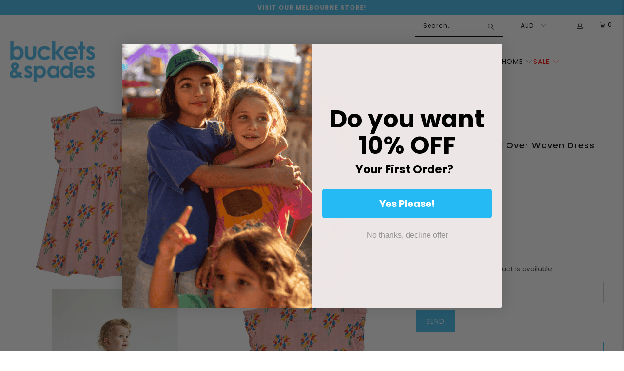

--- FILE ---
content_type: text/html; charset=utf-8
request_url: https://www.bucketsandspades.com.au/products/baby-fireworks-all-over-woven-dress
body_size: 85554
content:
<!DOCTYPE html>
<html class="no-js no-touch" lang="en">
  <head>
    <script>
  const boostSDAssetFileURL = "\/\/www.bucketsandspades.com.au\/cdn\/shop\/t\/59\/assets\/boost_sd_assets_file_url.gif?v=116849";
  window.boostSDAssetFileURL = boostSDAssetFileURL;

  if (window.boostSDAppConfig) {
    window.boostSDAppConfig.generalSettings.custom_js_asset_url = "//www.bucketsandspades.com.au/cdn/shop/t/59/assets/boost-sd-custom.js?v=72894495709724622691770017434";
    window.boostSDAppConfig.generalSettings.custom_css_asset_url = "//www.bucketsandspades.com.au/cdn/shop/t/59/assets/boost-sd-custom.css?v=54099077710424894231730185140";
  }

  
</script>

    
  <script>
    window.Store = window.Store || {};
    window.Store.id = 36173054090;
  </script>
    <meta charset="utf-8">
    <meta http-equiv="cleartype" content="on">
    <meta name="robots" content="index,follow">
    <meta name="google-site-verification" content="hgaMOvDBQXSdfzkKrRQ0x0niH4ivmb4JUSdA7c_5Uyg" />
    <meta name="google-site-verification" content="YTstMo7JrBV-duIOsn8q4IxW8J19WQrX5NyGJQPmoq4" />
    <meta name="google-site-verification" content="eRjcsylD5r9dLWOrx8_NKMJwjgjCY_QwOwaYKhjmRq0" />
    <!-- Mobile Specific Metas -->
    <meta name="HandheldFriendly" content="True">
    <meta name="MobileOptimized" content="320">
    <meta name="viewport" content="width=device-width,initial-scale=1">
    <meta name="theme-color" content="#ffffff">
    <script>
/**********************
* DATALAYER ARCHITECTURE: SHOPIFY 
* DEFINITION: A data layer helps you collect more accurate analytics data, that in turn allows you to better understand what potential buyers are doing on your website and where you can make improvements. It also reduces the time to implement marketing tags on a website, and reduces the need for IT involvement, leaving them to get on with implementing new features and fixing bugs.
* FORKED FROM: https://github.com/TechnicalWebAnalytics/dataLayer-shopify
* AUTHOR: Paolo Bietolini {
    website: paolobietolini.com || analyticsitalia.it,
    linkedin: /in/paolobietolini/,
    github: paolobtl
}
* RESOURCES:
* http://www.datalayerdoctor.com/a-gentle-introduction-to-the-data-layer-for-digital-marketers/
* http://www.simoahava.com/analytics/data-layer/
* EXTERNAL DEPENDENCIES:
* jQuery
* jQuery Cookie Plugin v1.4.1 - https://github.com/carhartl/jquery-cookie
* cartjs - https://github.com/discolabs/cartjs
* DataLayer Architecture: Shopify v1.2
* COPYRIGHT 2021
* LICENSES: MIT ( https://opensource.org/licenses/MIT )
*/

/**********************
* PRELOADS 
* load jquery if it doesn't exist
***********************/ 

if(!window.jQuery){
    var jqueryScript = document.createElement('script');
    jqueryScript.setAttribute('src','https://ajax.googleapis.com/ajax/libs/jquery/3.6.0/jquery.min.js'); 
    document.head.appendChild(jqueryScript); 
}

__DL__jQueryinterval = setInterval(function(){
    // wait for jQuery to load & run script after jQuery has loaded
    if(window.jQuery){
        // search parameters
        getURLParams = function(name, url){
            if (!url) url = window.location.href;
            name = name.replace(/[\[\]]/g, "\\$&");
            var regex = new RegExp("[?&]" + name + "(=([^&#]*)|&|#|$)"),
            results = regex.exec(url);
            if (!results) return null;
            if (!results[2]) return '';
            return decodeURIComponent(results[2].replace(/\+/g, " "));
        };
        
        /**********************
        * DYNAMIC DEPENDENCIES
        ***********************/
        
        __DL__ = {
            dynamicCart: false,  // if cart is dynamic (meaning no refresh on cart add) set to true
            debug: false, // if true, console messages will be displayed
            cart: null,
            wishlist: null,
            removeCart: null
        };
        
        customBindings = {
            cartTriggers: [],
            viewCart: [],
            removeCartTrigger: [],
            cartVisableSelector: [],
            promoSubscriptionsSelectors: [],
            promoSuccess: [],
            ctaSelectors: [],
            newsletterSelectors: [],
            newsletterSuccess: [],
            searchPage: [],
            wishlistSelector: [],
            removeWishlist: [],
            wishlistPage: [],
            searchTermQuery: [getURLParams('q')], // replace var with correct query
        };
        
        /* DO NOT EDIT */
        defaultBindings = {
            cartTriggers: ['form[action="/cart/add"] [type="submit"],.add-to-cart,.cart-btn'],
            viewCart: ['form[action="/cart"],.my-cart,.trigger-cart,#mobileCart'],
            removeCartTrigger: ['[href*="/cart/change"]'],
            cartVisableSelector: ['.inlinecart.is-active,.inline-cart.is-active'],
            promoSubscriptionsSelectors: [],
            promoSuccess: [],
            ctaSelectors: [],
            newsletterSelectors: ['input.contact_email'],
            newsletterSuccess: ['.success_message'],
            searchPage: ['search'],
            wishlistSelector: [],
            removeWishlist: [],
            wishlistPage: []
        };
        
        // stitch bindings
        objectArray = customBindings;
        outputObject = __DL__;
        
        applyBindings = function(objectArray, outputObject){
            for (var x in objectArray) {  
                var key = x;
                var objs = objectArray[x]; 
                values = [];    
                if(objs.length > 0){    
                    values.push(objs);
                    if(key in outputObject){              
                        values.push(outputObject[key]); 
                        outputObject[key] = values.join(", "); 
                    }else{        
                        outputObject[key] = values.join(", ");
                    }   
                }  
            }
        };
        
        applyBindings(customBindings, __DL__);
        applyBindings(defaultBindings, __DL__);
        
        /**********************
        * PREREQUISITE LIBRARIES 
        ***********************/
        
        clearInterval(__DL__jQueryinterval);
        
        // jquery-cookies.js
        if(typeof $.cookie!==undefined){
            (function(a){if(typeof define==='function'&&define.amd){define(['jquery'],a)}else if(typeof exports==='object'){module.exports=a(require('jquery'))}else{a(jQuery)}}(function($){var g=/\+/g;function encode(s){return h.raw?s:encodeURIComponent(s)}function decode(s){return h.raw?s:decodeURIComponent(s)}function stringifyCookieValue(a){return encode(h.json?JSON.stringify(a):String(a))}function parseCookieValue(s){if(s.indexOf('"')===0){s=s.slice(1,-1).replace(/\\"/g,'"').replace(/\\\\/g,'\\')}try{s=decodeURIComponent(s.replace(g,' '));return h.json?JSON.parse(s):s}catch(e){}}function read(s,a){var b=h.raw?s:parseCookieValue(s);return $.isFunction(a)?a(b):b}var h=$.cookie=function(a,b,c){if(arguments.length>1&&!$.isFunction(b)){c=$.extend({},h.defaults,c);if(typeof c.expires==='number'){var d=c.expires,t=c.expires=new Date();t.setMilliseconds(t.getMilliseconds()+d*864e+5)}return(document.cookie=[encode(a),'=',stringifyCookieValue(b),c.expires?'; expires='+c.expires.toUTCString():'',c.path?'; path='+c.path:'',c.domain?'; domain='+c.domain:'',c.secure?'; secure':''].join(''))}var e=a?undefined:{},cookies=document.cookie?document.cookie.split('; '):[],i=0,l=cookies.length;for(;i<l;i++){var f=cookies[i].split('='),name=decode(f.shift()),cookie=f.join('=');if(a===name){e=read(cookie,b);break}if(!a&&(cookie=read(cookie))!==undefined){e[name]=cookie}}return e};h.defaults={};$.removeCookie=function(a,b){$.cookie(a,'',$.extend({},b,{expires:-1}));return!$.cookie(a)}}))}
        
        /**********************
        * Begin dataLayer Build 
        ***********************/
        
        window.dataLayer = window.dataLayer || [];  // init data layer if doesn't already exist

        var template = "product"; 
        
        /**
        * Landing Page Cookie
        * 1. Detect if user just landed on the site
        * 2. Only fires if Page Title matches website */
        
        $.cookie.raw = true;
        if ($.cookie('landingPage') === undefined || $.cookie('landingPage').length === 0) {
            var landingPage = true;
            $.cookie('landingPage', unescape);
            $.removeCookie('landingPage', {path: '/'});
            $.cookie('landingPage', 'landed', {path: '/'});
        } else {
            var landingPage = false;
            $.cookie('landingPage', unescape);
            $.removeCookie('landingPage', {path: '/'});
            $.cookie('landingPage', 'refresh', {path: '/'});
        }
        if (__DL__.debug) {
            console.log('Landing Page: ' + landingPage);
        }
        
        /** 
        * Log State Cookie */
        
        
        var isLoggedIn = false;
        
        if (!isLoggedIn) {
            $.cookie('logState', unescape);
            $.removeCookie('logState', {path: '/'});
            $.cookie('logState', 'loggedOut', {path: '/'});
        } else {
            if ($.cookie('logState') === 'loggedOut' || $.cookie('logState') === undefined) {
                $.cookie('logState', unescape);
                $.removeCookie('logState', {path: '/'});
                $.cookie('logState', 'firstLog', {path: '/'});
            } else if ($.cookie('logState') === 'firstLog') {
                $.cookie('logState', unescape);
                $.removeCookie('logState', {path: '/'});
                $.cookie('logState', 'refresh', {path: '/'});
            }
        }
        
        if ($.cookie('logState') === 'firstLog') {
            var firstLog = true;
        } else {
            var firstLog = false;
        }
        
        /**********************
        * DATALAYER SECTIONS 
        ***********************/
        
        /**
        * DATALAYER: Landing Page
        * Fires any time a user first lands on the site. */
        
        if ($.cookie('landingPage') === 'landed') {
            dataLayer.push({
                'pageType': 'Landing',
                'event': 'first_time_visitor'
            });
        }
        
        /** 
        * DATALAYER: Log State
        * 1. Determine if user is logged in or not.
        * 2. Return User specific data. */
        
        var logState = {
            
            
            'logState' : "Logged Out",
            
            
            'firstLog'      : firstLog,
            'customerEmail' : null,
            'timestamp'     : Date().replace(/\(.*?\)/g,''),  
            
            'customerType'       : 'New',
            'customerTypeNumber' :'1', 
            
            'shippingInfo' : {
                'fullName'  : null,
                'firstName' : null,
                'lastName'  : null,
                'address1'  : null,
                'address2'  : null,
                'street'    : null,
                'city'      : null,
                'province'  : null,
                'zip'       : null,
                'country'   : null,
                'phone'     : null,
            },
            'billingInfo' : {
                'fullName'  : null,
                'firstName' : null,
                'lastName'  : null,
                'address1'  : null,
                'address2'  : null,
                'street'    : null,
                'city'      : null,
                'province'  : null,
                'zip'       : null,
                'country'   : null,
                'phone'     : null,
            },
            'checkoutEmail' : null,
            'currency'      : "AUD",
            'pageType'      : 'Log State',
            'event'         : 'logState'
        }
        dataLayer.push(logState);
        /** 
        * DATALAYER: Homepage */
        
        if(document.location.pathname == "/"){
            dataLayer.push({
                'pageType' : 'Homepage',
                'event'    : 'homepage',
                logState
            });
        }
      
        /** 
        * DATALAYER: 404 Pages
        * Fire on 404 Pages */
      	
        /** 
        * DATALAYER: Blog Articles
        * Fire on Blog Article Pages */
        
        
        /** DATALAYER: Product List Page (Collections, Category)
        * Fire on all product listing pages. */
        
            
        /** DATALAYER: Product Page
        * Fire on all Product View pages. */
          
            var ecommerce = {
                'items': [{
                    'item_id'        : 7872160661642,  
                    'item_variant'    : null,             
                    'item_name'      : "Baby Fireworks All Over Woven Dress",
                    'price'           : "79.00",
                    'item_brand'      : "Bobo Choses",
                    'item_category'   : "SS23-GIRLS-DRESSES",
                    'item_list_name'  : null,
                    'description'     : "Bobo Choses SS24 \"A Folk Song\" Collection",
                    'imageURL'        : 'https://www.bucketsandspades.com.au/cdn/shop/files/124AB103_1_grande.jpg?v=1704365458', 
                    'productURL'      : '/products/baby-fireworks-all-over-woven-dress'
                }]
            };               
            dataLayer.push({
                'pageType' : 'Product',
                'event'    : 'view_item',
            	 ecommerce
            	});
            $(__DL__.cartTriggers).click(function(){
				dataLayer.push({                    
                    'event'    : 'add_to_cart',
                    ecommerce
               	});                  
            });              
  		
      
        /** DATALAYER: Cart View
        * Fire anytime a user views their cart (non-dynamic) */               
        
                
        /** DATALAYER: Checkout on Shopify Plus **/
        if(Shopify.Checkout){
            var ecommerce = {
                'transaction_id': 'null',
                'affiliation': "Buckets and Spades",
                'value': "",
                'tax': "",
                'shipping': "",
                'subtotal': "",
                'currency': null,
                
                'email': null,
                'items':[],
                };
            if(Shopify.Checkout.step){ 
                if(Shopify.Checkout.step.length > 0){
                    if (Shopify.Checkout.step === 'contact_information'){
                        dataLayer.push({
                            'event'    :'begin_checkout',
                            'pageType' :'Customer Information',
                            'step': 1,
                        	ecommerce
                        });
                    }else if (Shopify.Checkout.step === 'shipping_method'){
                        dataLayer.push({
                            'event'    :'add_shipping_info',
                            'pageType' :'Shipping Information',
                            ecommerce
                        });
                    }else if( Shopify.Checkout.step === "payment_method" ){
                        dataLayer.push({
                            'event'    :'add_payment_info',
                            'pageType' :'Add Payment Info',
                        	ecommerce
                        });
                    }
                }
                            
                /** DATALAYER: Transaction */
                if(Shopify.Checkout.page == "thank_you"){
                    dataLayer.push({
                    'pageType' :'Transaction',
                    'event'    :'purchase',
                    transactionData
                    });
                }               
            }
        }
              
	    /** DOM Ready **/	
        $(document).ready(function() {
            /** DATALAYER: Search Results */
            var searchPage = new RegExp(__DL__.searchPage, "g");
            if(document.location.pathname.match(searchPage)){
                var ecommerce = {
                    items :[],
                };
                dataLayer.push({
                    'pageType'   : "Search",
                    'search_term' : __DL__.searchTermQuery,                                       
                    'event'      : "search",
                    'item_list_name'  : null,
                    ecommerce
                });    
            }
            
            /** DATALAYER: Remove From Cart **/
            

            /**  **/
            (function(w,d,s,l,i){w[l]=w[l]||[];w[l].push({'gtm.start':
            new Date().getTime(),event:'gtm.js'});var f=d.getElementsByTagName(s)[0],
            j=d.createElement(s),dl=l!='dataLayer'?'&l='+l:'';j.async=true;j.src=
            'https://www.googletagmanager.com/gtm.js?id='+i+dl;f.parentNode.insertBefore(j,f);
            })(window,document,'script','dataLayer','GTM-K4NBJS7');

        }); // document ready
    }
}, 500);
</script>          
    <meta name="google-site-verification" content="3fyuDcm8yMiU58XK5xLbfJnCZXlkETOfAQ0RpNiDOAg" />
        <meta name="facebook-domain-verification" content="3c5qxtysz5hhgmov4111xnuy1unukl" />
    
    
    
    
    <title>
      Baby Fireworks All Over Woven Dress - Buckets and Spades
    </title>

    
      <meta name="description" content="Bobo Choses SS24 &quot;A Folk Song&quot; Collection"/>
    

    <link rel="preconnect" href="https://fonts.shopifycdn.com" />
    <link rel="preconnect" href="https://cdn.shopify.com" />
    <link rel="preconnect" href="https://cdn.shopifycloud.com" />

    <link rel="dns-prefetch" href="https://v.shopify.com" />
    <link rel="dns-prefetch" href="https://www.youtube.com" />
    <link rel="dns-prefetch" href="https://vimeo.com" />
    
    <link href="//www.bucketsandspades.com.au/cdn/shop/t/59/assets/jquery.min.js?v=147293088974801289311701312749" as="script" rel="preload">

    <!-- Stylesheet for Fancybox library -->
    <link rel="stylesheet" href="//www.bucketsandspades.com.au/cdn/shop/t/59/assets/fancybox.css?v=19278034316635137701701312749" type="text/css" media="all" defer>

    <!-- Stylesheets for Turbo -->
    <link href="//www.bucketsandspades.com.au/cdn/shop/t/59/assets/styles.css?v=145574754781912707331768543076" rel="stylesheet" type="text/css" media="all" />

    <!-- Icons -->
    
      <link rel="shortcut icon" type="image/x-icon" href="//www.bucketsandspades.com.au/cdn/shop/files/favicon_94c92b67-ddb6-4b29-938b-2d807ee799a5_180x180.png?v=1702865808">
      <link rel="apple-touch-icon" href="//www.bucketsandspades.com.au/cdn/shop/files/favicon_94c92b67-ddb6-4b29-938b-2d807ee799a5_180x180.png?v=1702865808"/>
      <link rel="apple-touch-icon" sizes="57x57" href="//www.bucketsandspades.com.au/cdn/shop/files/favicon_94c92b67-ddb6-4b29-938b-2d807ee799a5_57x57.png?v=1702865808"/>
      <link rel="apple-touch-icon" sizes="60x60" href="//www.bucketsandspades.com.au/cdn/shop/files/favicon_94c92b67-ddb6-4b29-938b-2d807ee799a5_60x60.png?v=1702865808"/>
      <link rel="apple-touch-icon" sizes="72x72" href="//www.bucketsandspades.com.au/cdn/shop/files/favicon_94c92b67-ddb6-4b29-938b-2d807ee799a5_72x72.png?v=1702865808"/>
      <link rel="apple-touch-icon" sizes="76x76" href="//www.bucketsandspades.com.au/cdn/shop/files/favicon_94c92b67-ddb6-4b29-938b-2d807ee799a5_76x76.png?v=1702865808"/>
      <link rel="apple-touch-icon" sizes="114x114" href="//www.bucketsandspades.com.au/cdn/shop/files/favicon_94c92b67-ddb6-4b29-938b-2d807ee799a5_114x114.png?v=1702865808"/>
      <link rel="apple-touch-icon" sizes="180x180" href="//www.bucketsandspades.com.au/cdn/shop/files/favicon_94c92b67-ddb6-4b29-938b-2d807ee799a5_180x180.png?v=1702865808"/>
      <link rel="apple-touch-icon" sizes="228x228" href="//www.bucketsandspades.com.au/cdn/shop/files/favicon_94c92b67-ddb6-4b29-938b-2d807ee799a5_228x228.png?v=1702865808"/>
    

    <!-- Replace line 97 below with line 98-105 for force canonical to base url -->
    
<link rel="canonical" href="https://www.bucketsandspades.com.au/products/baby-fireworks-all-over-woven-dress" />

    
      <script type="text/javascript" src="/services/javascripts/currencies.js" data-no-instant></script>
    

    
      <script src="//www.bucketsandspades.com.au/cdn/shop/t/59/assets/currencies.js?v=1648699478663843391701312749" defer></script>
    

    
    <script>
      window.PXUTheme = window.PXUTheme || {};
      window.PXUTheme.version = '9.2.0';
      window.PXUTheme.name = 'Turbo';
    </script>
    


    
<template id="price-ui"><span class="price " data-price></span><span class="compare-at-price" data-compare-at-price></span><span class="unit-pricing" data-unit-pricing></span></template>
    <template id="price-ui-badge"><div class="price-ui-badge__sticker price-ui-badge__sticker--">
    <span class="price-ui-badge__sticker-text" data-badge></span>
  </div></template>
    
    <template id="price-ui__price"><span class="money" data-price></span></template>
    <template id="price-ui__price-range"><span class="price-min" data-price-min><span class="money" data-price></span></span> - <span class="price-max" data-price-max><span class="money" data-price></span></span></template>
    <template id="price-ui__unit-pricing"><span class="unit-quantity" data-unit-quantity></span> | <span class="unit-price" data-unit-price><span class="money" data-price></span></span> / <span class="unit-measurement" data-unit-measurement></span></template>
    <template id="price-ui-badge__percent-savings-range">Save up to <span data-price-percent></span>%</template>
    <template id="price-ui-badge__percent-savings">Save <span data-price-percent></span>%</template>
    <template id="price-ui-badge__price-savings-range">Save up to <span class="money" data-price></span></template>
    <template id="price-ui-badge__price-savings">Save <span class="money" data-price></span></template>
    <template id="price-ui-badge__on-sale">Sale</template>
    <template id="price-ui-badge__sold-out">Sold out</template>
    <template id="price-ui-badge__in-stock">In stock</template>
    
    
     

    <script>
      
window.PXUTheme = window.PXUTheme || {};


window.PXUTheme.theme_settings = {};
window.PXUTheme.currency = {};
window.PXUTheme.routes = window.PXUTheme.routes || {};


window.PXUTheme.theme_settings.display_tos_checkbox = false;
window.PXUTheme.theme_settings.go_to_checkout = true;
window.PXUTheme.theme_settings.cart_action = "redirect_cart";
window.PXUTheme.theme_settings.cart_shipping_calculator = false;


window.PXUTheme.theme_settings.collection_swatches = false;
window.PXUTheme.theme_settings.collection_secondary_image = true;


window.PXUTheme.currency.show_multiple_currencies = true;
window.PXUTheme.currency.shop_currency = "AUD";
window.PXUTheme.currency.default_currency = "AUD";
window.PXUTheme.currency.display_format = "money_format";
window.PXUTheme.currency.money_format = "${{amount}}";
window.PXUTheme.currency.money_format_no_currency = "${{amount}}";
window.PXUTheme.currency.money_format_currency = "${{amount}} AUD";
window.PXUTheme.currency.native_multi_currency = true;
window.PXUTheme.currency.iso_code = "AUD";
window.PXUTheme.currency.symbol = "$";


window.PXUTheme.theme_settings.display_inventory_left = false;
window.PXUTheme.theme_settings.inventory_threshold = 10;
window.PXUTheme.theme_settings.limit_quantity = false;


window.PXUTheme.theme_settings.menu_position = null;


window.PXUTheme.theme_settings.newsletter_popup = false;
window.PXUTheme.theme_settings.newsletter_popup_days = "14";
window.PXUTheme.theme_settings.newsletter_popup_mobile = false;
window.PXUTheme.theme_settings.newsletter_popup_seconds = 0;


window.PXUTheme.theme_settings.pagination_type = "load_more";


window.PXUTheme.theme_settings.enable_shopify_collection_badges = false;
window.PXUTheme.theme_settings.quick_shop_thumbnail_position = null;
window.PXUTheme.theme_settings.product_form_style = "radio";
window.PXUTheme.theme_settings.sale_banner_enabled = true;
window.PXUTheme.theme_settings.display_savings = true;
window.PXUTheme.theme_settings.display_sold_out_price = false;
window.PXUTheme.theme_settings.free_text = "Free";
window.PXUTheme.theme_settings.video_looping = null;
window.PXUTheme.theme_settings.quick_shop_style = "inline";
window.PXUTheme.theme_settings.hover_enabled = false;


window.PXUTheme.routes.cart_url = "/cart";
window.PXUTheme.routes.cart_update_url = "/cart/update";
window.PXUTheme.routes.root_url = "/";
window.PXUTheme.routes.search_url = "/search";
window.PXUTheme.routes.all_products_collection_url = "/collections/all";
window.PXUTheme.routes.product_recommendations_url = "/recommendations/products";
window.PXUTheme.routes.predictive_search_url = "/search/suggest";


window.PXUTheme.theme_settings.image_loading_style = "fade-in";


window.PXUTheme.theme_settings.enable_autocomplete = true;


window.PXUTheme.theme_settings.page_dots_enabled = false;
window.PXUTheme.theme_settings.slideshow_arrow_size = "light";


window.PXUTheme.theme_settings.quick_shop_enabled = true;


window.PXUTheme.translation = {};


window.PXUTheme.translation.agree_to_terms_warning = "You must agree with the terms and conditions to checkout.";
window.PXUTheme.translation.one_item_left = "item left";
window.PXUTheme.translation.items_left_text = "items left";
window.PXUTheme.translation.cart_savings_text = "Total Savings";
window.PXUTheme.translation.cart_discount_text = "Discount";
window.PXUTheme.translation.cart_subtotal_text = "Subtotal";
window.PXUTheme.translation.cart_remove_text = "Remove";
window.PXUTheme.translation.cart_free_text = "Free";


window.PXUTheme.translation.newsletter_success_text = "Thank you for joining our mailing list!";


window.PXUTheme.translation.notify_email = "Enter your email address...";
window.PXUTheme.translation.notify_email_value = "Translation missing: en.contact.fields.email";
window.PXUTheme.translation.notify_email_send = "Send";
window.PXUTheme.translation.notify_message_first = "Please notify me when ";
window.PXUTheme.translation.notify_message_last = " becomes available - ";
window.PXUTheme.translation.notify_success_text = "Thanks! We will notify you when this product becomes available!";


window.PXUTheme.translation.add_to_cart = "Add to Cart";
window.PXUTheme.translation.coming_soon_text = "Coming Soon";
window.PXUTheme.translation.sold_out_text = "Sold Out";
window.PXUTheme.translation.sale_text = "Sale";
window.PXUTheme.translation.savings_text = "You Save";
window.PXUTheme.translation.from_text = "from";
window.PXUTheme.translation.new_text = "New";
window.PXUTheme.translation.pre_order_text = "Pre-Order";
window.PXUTheme.translation.unavailable_text = "Unavailable";


window.PXUTheme.translation.all_results = "View all results";
window.PXUTheme.translation.no_results = "Sorry, no results!";


window.PXUTheme.media_queries = {};
window.PXUTheme.media_queries.small = window.matchMedia( "(max-width: 480px)" );
window.PXUTheme.media_queries.medium = window.matchMedia( "(max-width: 798px)" );
window.PXUTheme.media_queries.large = window.matchMedia( "(min-width: 799px)" );
window.PXUTheme.media_queries.larger = window.matchMedia( "(min-width: 960px)" );
window.PXUTheme.media_queries.xlarge = window.matchMedia( "(min-width: 1200px)" );
window.PXUTheme.media_queries.ie10 = window.matchMedia( "all and (-ms-high-contrast: none), (-ms-high-contrast: active)" );
window.PXUTheme.media_queries.tablet = window.matchMedia( "only screen and (min-width: 799px) and (max-width: 1024px)" );
window.PXUTheme.media_queries.mobile_and_tablet = window.matchMedia( "(max-width: 1024px)" );
    </script>

    

    
      <script src="//www.bucketsandspades.com.au/cdn/shop/t/59/assets/instantclick.min.js?v=20092422000980684151701312749" data-no-instant defer></script>

      <script data-no-instant>
        window.addEventListener('DOMContentLoaded', function() {

          function inIframe() {
            try {
              return window.self !== window.top;
            } catch (e) {
              return true;
            }
          }

          if (!inIframe()){
            InstantClick.on('change', function() {

              $('head script[src*="shopify"]').each(function() {
                var script = document.createElement('script');
                script.type = 'text/javascript';
                script.src = $(this).attr('src');

                $('body').append(script);
              });

              $('body').removeClass('fancybox-active');
              $.fancybox.destroy();

              InstantClick.init();

            });
          }
        });
      </script>
    

    <script>
      
    </script>

    
    <style>
      .boost-sd__product-filter-fallback{
        width: 100%;
      }
    </style>
    <script>window.performance && window.performance.mark && window.performance.mark('shopify.content_for_header.start');</script><meta name="google-site-verification" content="Co3UrTTnh2fCY3_YDu4UR8AouX5SOR2utk0zRDY9_os">
<meta name="google-site-verification" content="PtWjPuTrLcMs1v80rf6az3or9CGctUyGSty3f2lkCaI">
<meta name="google-site-verification" content="YTstMo7JrBV-duIOsn8q4IxW8J19WQrX5NyGJQPmoq4">
<meta name="google-site-verification" content="Co3UrTTnh2fCY3_YDu4UR8AouX5SOR2utk0zRDY9_os">
<meta id="shopify-digital-wallet" name="shopify-digital-wallet" content="/36173054090/digital_wallets/dialog">
<meta name="shopify-checkout-api-token" content="78e11a60b02cbb36ce5488cf936231f7">
<meta id="in-context-paypal-metadata" data-shop-id="36173054090" data-venmo-supported="false" data-environment="production" data-locale="en_US" data-paypal-v4="true" data-currency="AUD">
<link rel="alternate" type="application/json+oembed" href="https://www.bucketsandspades.com.au/products/baby-fireworks-all-over-woven-dress.oembed">
<script async="async" src="/checkouts/internal/preloads.js?locale=en-AU"></script>
<link rel="preconnect" href="https://shop.app" crossorigin="anonymous">
<script async="async" src="https://shop.app/checkouts/internal/preloads.js?locale=en-AU&shop_id=36173054090" crossorigin="anonymous"></script>
<script id="apple-pay-shop-capabilities" type="application/json">{"shopId":36173054090,"countryCode":"AU","currencyCode":"AUD","merchantCapabilities":["supports3DS"],"merchantId":"gid:\/\/shopify\/Shop\/36173054090","merchantName":"Buckets and Spades","requiredBillingContactFields":["postalAddress","email","phone"],"requiredShippingContactFields":["postalAddress","email","phone"],"shippingType":"shipping","supportedNetworks":["visa","masterCard","amex","jcb"],"total":{"type":"pending","label":"Buckets and Spades","amount":"1.00"},"shopifyPaymentsEnabled":true,"supportsSubscriptions":true}</script>
<script id="shopify-features" type="application/json">{"accessToken":"78e11a60b02cbb36ce5488cf936231f7","betas":["rich-media-storefront-analytics"],"domain":"www.bucketsandspades.com.au","predictiveSearch":true,"shopId":36173054090,"locale":"en"}</script>
<script>var Shopify = Shopify || {};
Shopify.shop = "buckets-and-spades.myshopify.com";
Shopify.locale = "en";
Shopify.currency = {"active":"AUD","rate":"1.0"};
Shopify.country = "AU";
Shopify.theme = {"name":"THF Dev - launch - 28 Feb","id":131906928778,"schema_name":"Turbo","schema_version":"9.2.0","theme_store_id":null,"role":"main"};
Shopify.theme.handle = "null";
Shopify.theme.style = {"id":null,"handle":null};
Shopify.cdnHost = "www.bucketsandspades.com.au/cdn";
Shopify.routes = Shopify.routes || {};
Shopify.routes.root = "/";</script>
<script type="module">!function(o){(o.Shopify=o.Shopify||{}).modules=!0}(window);</script>
<script>!function(o){function n(){var o=[];function n(){o.push(Array.prototype.slice.apply(arguments))}return n.q=o,n}var t=o.Shopify=o.Shopify||{};t.loadFeatures=n(),t.autoloadFeatures=n()}(window);</script>
<script>
  window.ShopifyPay = window.ShopifyPay || {};
  window.ShopifyPay.apiHost = "shop.app\/pay";
  window.ShopifyPay.redirectState = null;
</script>
<script id="shop-js-analytics" type="application/json">{"pageType":"product"}</script>
<script defer="defer" async type="module" src="//www.bucketsandspades.com.au/cdn/shopifycloud/shop-js/modules/v2/client.init-shop-cart-sync_BN7fPSNr.en.esm.js"></script>
<script defer="defer" async type="module" src="//www.bucketsandspades.com.au/cdn/shopifycloud/shop-js/modules/v2/chunk.common_Cbph3Kss.esm.js"></script>
<script defer="defer" async type="module" src="//www.bucketsandspades.com.au/cdn/shopifycloud/shop-js/modules/v2/chunk.modal_DKumMAJ1.esm.js"></script>
<script type="module">
  await import("//www.bucketsandspades.com.au/cdn/shopifycloud/shop-js/modules/v2/client.init-shop-cart-sync_BN7fPSNr.en.esm.js");
await import("//www.bucketsandspades.com.au/cdn/shopifycloud/shop-js/modules/v2/chunk.common_Cbph3Kss.esm.js");
await import("//www.bucketsandspades.com.au/cdn/shopifycloud/shop-js/modules/v2/chunk.modal_DKumMAJ1.esm.js");

  window.Shopify.SignInWithShop?.initShopCartSync?.({"fedCMEnabled":true,"windoidEnabled":true});

</script>
<script>
  window.Shopify = window.Shopify || {};
  if (!window.Shopify.featureAssets) window.Shopify.featureAssets = {};
  window.Shopify.featureAssets['shop-js'] = {"shop-cart-sync":["modules/v2/client.shop-cart-sync_CJVUk8Jm.en.esm.js","modules/v2/chunk.common_Cbph3Kss.esm.js","modules/v2/chunk.modal_DKumMAJ1.esm.js"],"init-fed-cm":["modules/v2/client.init-fed-cm_7Fvt41F4.en.esm.js","modules/v2/chunk.common_Cbph3Kss.esm.js","modules/v2/chunk.modal_DKumMAJ1.esm.js"],"init-shop-email-lookup-coordinator":["modules/v2/client.init-shop-email-lookup-coordinator_Cc088_bR.en.esm.js","modules/v2/chunk.common_Cbph3Kss.esm.js","modules/v2/chunk.modal_DKumMAJ1.esm.js"],"init-windoid":["modules/v2/client.init-windoid_hPopwJRj.en.esm.js","modules/v2/chunk.common_Cbph3Kss.esm.js","modules/v2/chunk.modal_DKumMAJ1.esm.js"],"shop-button":["modules/v2/client.shop-button_B0jaPSNF.en.esm.js","modules/v2/chunk.common_Cbph3Kss.esm.js","modules/v2/chunk.modal_DKumMAJ1.esm.js"],"shop-cash-offers":["modules/v2/client.shop-cash-offers_DPIskqss.en.esm.js","modules/v2/chunk.common_Cbph3Kss.esm.js","modules/v2/chunk.modal_DKumMAJ1.esm.js"],"shop-toast-manager":["modules/v2/client.shop-toast-manager_CK7RT69O.en.esm.js","modules/v2/chunk.common_Cbph3Kss.esm.js","modules/v2/chunk.modal_DKumMAJ1.esm.js"],"init-shop-cart-sync":["modules/v2/client.init-shop-cart-sync_BN7fPSNr.en.esm.js","modules/v2/chunk.common_Cbph3Kss.esm.js","modules/v2/chunk.modal_DKumMAJ1.esm.js"],"init-customer-accounts-sign-up":["modules/v2/client.init-customer-accounts-sign-up_CfPf4CXf.en.esm.js","modules/v2/client.shop-login-button_DeIztwXF.en.esm.js","modules/v2/chunk.common_Cbph3Kss.esm.js","modules/v2/chunk.modal_DKumMAJ1.esm.js"],"pay-button":["modules/v2/client.pay-button_CgIwFSYN.en.esm.js","modules/v2/chunk.common_Cbph3Kss.esm.js","modules/v2/chunk.modal_DKumMAJ1.esm.js"],"init-customer-accounts":["modules/v2/client.init-customer-accounts_DQ3x16JI.en.esm.js","modules/v2/client.shop-login-button_DeIztwXF.en.esm.js","modules/v2/chunk.common_Cbph3Kss.esm.js","modules/v2/chunk.modal_DKumMAJ1.esm.js"],"avatar":["modules/v2/client.avatar_BTnouDA3.en.esm.js"],"init-shop-for-new-customer-accounts":["modules/v2/client.init-shop-for-new-customer-accounts_CsZy_esa.en.esm.js","modules/v2/client.shop-login-button_DeIztwXF.en.esm.js","modules/v2/chunk.common_Cbph3Kss.esm.js","modules/v2/chunk.modal_DKumMAJ1.esm.js"],"shop-follow-button":["modules/v2/client.shop-follow-button_BRMJjgGd.en.esm.js","modules/v2/chunk.common_Cbph3Kss.esm.js","modules/v2/chunk.modal_DKumMAJ1.esm.js"],"checkout-modal":["modules/v2/client.checkout-modal_B9Drz_yf.en.esm.js","modules/v2/chunk.common_Cbph3Kss.esm.js","modules/v2/chunk.modal_DKumMAJ1.esm.js"],"shop-login-button":["modules/v2/client.shop-login-button_DeIztwXF.en.esm.js","modules/v2/chunk.common_Cbph3Kss.esm.js","modules/v2/chunk.modal_DKumMAJ1.esm.js"],"lead-capture":["modules/v2/client.lead-capture_DXYzFM3R.en.esm.js","modules/v2/chunk.common_Cbph3Kss.esm.js","modules/v2/chunk.modal_DKumMAJ1.esm.js"],"shop-login":["modules/v2/client.shop-login_CA5pJqmO.en.esm.js","modules/v2/chunk.common_Cbph3Kss.esm.js","modules/v2/chunk.modal_DKumMAJ1.esm.js"],"payment-terms":["modules/v2/client.payment-terms_BxzfvcZJ.en.esm.js","modules/v2/chunk.common_Cbph3Kss.esm.js","modules/v2/chunk.modal_DKumMAJ1.esm.js"]};
</script>
<script>(function() {
  var isLoaded = false;
  function asyncLoad() {
    if (isLoaded) return;
    isLoaded = true;
    var urls = ["https:\/\/cdn.nfcube.com\/instafeed-275a0f2a291b95342950494b7f58c370.js?shop=buckets-and-spades.myshopify.com"];
    for (var i = 0; i < urls.length; i++) {
      var s = document.createElement('script');
      s.type = 'text/javascript';
      s.async = true;
      s.src = urls[i];
      var x = document.getElementsByTagName('script')[0];
      x.parentNode.insertBefore(s, x);
    }
  };
  if(window.attachEvent) {
    window.attachEvent('onload', asyncLoad);
  } else {
    window.addEventListener('load', asyncLoad, false);
  }
})();</script>
<script id="__st">var __st={"a":36173054090,"offset":39600,"reqid":"2841d697-a8b4-4885-ad27-3c2371be5d88-1770141910","pageurl":"www.bucketsandspades.com.au\/products\/baby-fireworks-all-over-woven-dress","u":"bb98cfc40c84","p":"product","rtyp":"product","rid":7872160661642};</script>
<script>window.ShopifyPaypalV4VisibilityTracking = true;</script>
<script id="captcha-bootstrap">!function(){'use strict';const t='contact',e='account',n='new_comment',o=[[t,t],['blogs',n],['comments',n],[t,'customer']],c=[[e,'customer_login'],[e,'guest_login'],[e,'recover_customer_password'],[e,'create_customer']],r=t=>t.map((([t,e])=>`form[action*='/${t}']:not([data-nocaptcha='true']) input[name='form_type'][value='${e}']`)).join(','),a=t=>()=>t?[...document.querySelectorAll(t)].map((t=>t.form)):[];function s(){const t=[...o],e=r(t);return a(e)}const i='password',u='form_key',d=['recaptcha-v3-token','g-recaptcha-response','h-captcha-response',i],f=()=>{try{return window.sessionStorage}catch{return}},m='__shopify_v',_=t=>t.elements[u];function p(t,e,n=!1){try{const o=window.sessionStorage,c=JSON.parse(o.getItem(e)),{data:r}=function(t){const{data:e,action:n}=t;return t[m]||n?{data:e,action:n}:{data:t,action:n}}(c);for(const[e,n]of Object.entries(r))t.elements[e]&&(t.elements[e].value=n);n&&o.removeItem(e)}catch(o){console.error('form repopulation failed',{error:o})}}const l='form_type',E='cptcha';function T(t){t.dataset[E]=!0}const w=window,h=w.document,L='Shopify',v='ce_forms',y='captcha';let A=!1;((t,e)=>{const n=(g='f06e6c50-85a8-45c8-87d0-21a2b65856fe',I='https://cdn.shopify.com/shopifycloud/storefront-forms-hcaptcha/ce_storefront_forms_captcha_hcaptcha.v1.5.2.iife.js',D={infoText:'Protected by hCaptcha',privacyText:'Privacy',termsText:'Terms'},(t,e,n)=>{const o=w[L][v],c=o.bindForm;if(c)return c(t,g,e,D).then(n);var r;o.q.push([[t,g,e,D],n]),r=I,A||(h.body.append(Object.assign(h.createElement('script'),{id:'captcha-provider',async:!0,src:r})),A=!0)});var g,I,D;w[L]=w[L]||{},w[L][v]=w[L][v]||{},w[L][v].q=[],w[L][y]=w[L][y]||{},w[L][y].protect=function(t,e){n(t,void 0,e),T(t)},Object.freeze(w[L][y]),function(t,e,n,w,h,L){const[v,y,A,g]=function(t,e,n){const i=e?o:[],u=t?c:[],d=[...i,...u],f=r(d),m=r(i),_=r(d.filter((([t,e])=>n.includes(e))));return[a(f),a(m),a(_),s()]}(w,h,L),I=t=>{const e=t.target;return e instanceof HTMLFormElement?e:e&&e.form},D=t=>v().includes(t);t.addEventListener('submit',(t=>{const e=I(t);if(!e)return;const n=D(e)&&!e.dataset.hcaptchaBound&&!e.dataset.recaptchaBound,o=_(e),c=g().includes(e)&&(!o||!o.value);(n||c)&&t.preventDefault(),c&&!n&&(function(t){try{if(!f())return;!function(t){const e=f();if(!e)return;const n=_(t);if(!n)return;const o=n.value;o&&e.removeItem(o)}(t);const e=Array.from(Array(32),(()=>Math.random().toString(36)[2])).join('');!function(t,e){_(t)||t.append(Object.assign(document.createElement('input'),{type:'hidden',name:u})),t.elements[u].value=e}(t,e),function(t,e){const n=f();if(!n)return;const o=[...t.querySelectorAll(`input[type='${i}']`)].map((({name:t})=>t)),c=[...d,...o],r={};for(const[a,s]of new FormData(t).entries())c.includes(a)||(r[a]=s);n.setItem(e,JSON.stringify({[m]:1,action:t.action,data:r}))}(t,e)}catch(e){console.error('failed to persist form',e)}}(e),e.submit())}));const S=(t,e)=>{t&&!t.dataset[E]&&(n(t,e.some((e=>e===t))),T(t))};for(const o of['focusin','change'])t.addEventListener(o,(t=>{const e=I(t);D(e)&&S(e,y())}));const B=e.get('form_key'),M=e.get(l),P=B&&M;t.addEventListener('DOMContentLoaded',(()=>{const t=y();if(P)for(const e of t)e.elements[l].value===M&&p(e,B);[...new Set([...A(),...v().filter((t=>'true'===t.dataset.shopifyCaptcha))])].forEach((e=>S(e,t)))}))}(h,new URLSearchParams(w.location.search),n,t,e,['guest_login'])})(!0,!0)}();</script>
<script integrity="sha256-4kQ18oKyAcykRKYeNunJcIwy7WH5gtpwJnB7kiuLZ1E=" data-source-attribution="shopify.loadfeatures" defer="defer" src="//www.bucketsandspades.com.au/cdn/shopifycloud/storefront/assets/storefront/load_feature-a0a9edcb.js" crossorigin="anonymous"></script>
<script crossorigin="anonymous" defer="defer" src="//www.bucketsandspades.com.au/cdn/shopifycloud/storefront/assets/shopify_pay/storefront-65b4c6d7.js?v=20250812"></script>
<script data-source-attribution="shopify.dynamic_checkout.dynamic.init">var Shopify=Shopify||{};Shopify.PaymentButton=Shopify.PaymentButton||{isStorefrontPortableWallets:!0,init:function(){window.Shopify.PaymentButton.init=function(){};var t=document.createElement("script");t.src="https://www.bucketsandspades.com.au/cdn/shopifycloud/portable-wallets/latest/portable-wallets.en.js",t.type="module",document.head.appendChild(t)}};
</script>
<script data-source-attribution="shopify.dynamic_checkout.buyer_consent">
  function portableWalletsHideBuyerConsent(e){var t=document.getElementById("shopify-buyer-consent"),n=document.getElementById("shopify-subscription-policy-button");t&&n&&(t.classList.add("hidden"),t.setAttribute("aria-hidden","true"),n.removeEventListener("click",e))}function portableWalletsShowBuyerConsent(e){var t=document.getElementById("shopify-buyer-consent"),n=document.getElementById("shopify-subscription-policy-button");t&&n&&(t.classList.remove("hidden"),t.removeAttribute("aria-hidden"),n.addEventListener("click",e))}window.Shopify?.PaymentButton&&(window.Shopify.PaymentButton.hideBuyerConsent=portableWalletsHideBuyerConsent,window.Shopify.PaymentButton.showBuyerConsent=portableWalletsShowBuyerConsent);
</script>
<script data-source-attribution="shopify.dynamic_checkout.cart.bootstrap">document.addEventListener("DOMContentLoaded",(function(){function t(){return document.querySelector("shopify-accelerated-checkout-cart, shopify-accelerated-checkout")}if(t())Shopify.PaymentButton.init();else{new MutationObserver((function(e,n){t()&&(Shopify.PaymentButton.init(),n.disconnect())})).observe(document.body,{childList:!0,subtree:!0})}}));
</script>
<script id='scb4127' type='text/javascript' async='' src='https://www.bucketsandspades.com.au/cdn/shopifycloud/privacy-banner/storefront-banner.js'></script><link id="shopify-accelerated-checkout-styles" rel="stylesheet" media="screen" href="https://www.bucketsandspades.com.au/cdn/shopifycloud/portable-wallets/latest/accelerated-checkout-backwards-compat.css" crossorigin="anonymous">
<style id="shopify-accelerated-checkout-cart">
        #shopify-buyer-consent {
  margin-top: 1em;
  display: inline-block;
  width: 100%;
}

#shopify-buyer-consent.hidden {
  display: none;
}

#shopify-subscription-policy-button {
  background: none;
  border: none;
  padding: 0;
  text-decoration: underline;
  font-size: inherit;
  cursor: pointer;
}

#shopify-subscription-policy-button::before {
  box-shadow: none;
}

      </style>

<script>window.performance && window.performance.mark && window.performance.mark('shopify.content_for_header.end');</script>
    

    

<meta name="author" content="Buckets and Spades">
<meta property="og:url" content="https://www.bucketsandspades.com.au/products/baby-fireworks-all-over-woven-dress">
<meta property="og:site_name" content="Buckets and Spades">




  <meta property="og:type" content="product">
  <meta property="og:title" content="Baby Fireworks All Over Woven Dress">
  
    
      <meta property="og:image" content="https://www.bucketsandspades.com.au/cdn/shop/files/124AB103_1_600x.jpg?v=1704365458">
      <meta property="og:image:secure_url" content="https://www.bucketsandspades.com.au/cdn/shop/files/124AB103_1_600x.jpg?v=1704365458">
      
      <meta property="og:image:width" content="1230">
      <meta property="og:image:height" content="1230">
    
      <meta property="og:image" content="https://www.bucketsandspades.com.au/cdn/shop/files/124AB103_7_600x.jpg?v=1704365456">
      <meta property="og:image:secure_url" content="https://www.bucketsandspades.com.au/cdn/shop/files/124AB103_7_600x.jpg?v=1704365456">
      
      <meta property="og:image:width" content="1499">
      <meta property="og:image:height" content="1499">
    
      <meta property="og:image" content="https://www.bucketsandspades.com.au/cdn/shop/files/124AB103_6_600x.jpg?v=1706759383">
      <meta property="og:image:secure_url" content="https://www.bucketsandspades.com.au/cdn/shop/files/124AB103_6_600x.jpg?v=1706759383">
      
      <meta property="og:image:width" content="1499">
      <meta property="og:image:height" content="1499">
    
  
  <meta property="product:price:amount" content="79.00">
  <meta property="product:price:currency" content="AUD">



  <meta property="og:description" content="Bobo Choses SS24 &quot;A Folk Song&quot; Collection">




  <meta name="twitter:site" content="@bucketsnspades">

<meta name="twitter:card" content="summary">

  <meta name="twitter:title" content="Baby Fireworks All Over Woven Dress">
  <meta name="twitter:description" content="Bobo Choses SS24 &quot;A Folk Song&quot; Collection">
  <meta name="twitter:image" content="https://www.bucketsandspades.com.au/cdn/shop/files/124AB103_1_240x.jpg?v=1704365458">
  <meta name="twitter:image:width" content="240">
  <meta name="twitter:image:height" content="240">
  <meta name="twitter:image:alt" content="Baby Fireworks All Over Woven Dress">



    
    

     <script src="//ajax.googleapis.com/ajax/libs/jquery/1.11.0/jquery.min.js" type="text/javascript"></script>
    
    



<!-- Scripts -->

<script src="//www.bucketsandspades.com.au/cdn/shopifycloud/storefront/assets/themes_support/api.jquery-7ab1a3a4.js" type="text/javascript"></script>
 <script src="//www.bucketsandspades.com.au/cdn/shop/t/59/assets/click-and-collect-es6.js?v=107508366358449625091704862024" type="text/javascript"></script>

<!-- Stylesheets -->

<link rel="stylesheet" href="https://use.fontawesome.com/releases/v5.8.2/css/all.css" integrity="sha384-oS3vJWv+0UjzBfQzYUhtDYW+Pj2yciDJxpsK1OYPAYjqT085Qq/1cq5FLXAZQ7Ay" crossorigin="anonymous">
 <link href="//www.bucketsandspades.com.au/cdn/shop/t/59/assets/click-and-collect.scss.css?v=99331549777026401491706070554" rel="stylesheet" type="text/css" media="all" />

<!-- Inline scripts -->

<script type="text/javascript">
 function initCnc() {
 clickAndCollectSettings = {
 subdomain: 'buckets-and-spades.myshopify.com'.split('.', 1),
 apiPrefix: 'shopify.retailexpress.com.au',
 showQuantity: false,
 enableMap: false
 };
 
 
 window.cnc = new ClickAndCollectProduct(clickAndCollectSettings, '44158289838218');
 
 }
 function initMap() {
 if (window.cnc) {
 window.cnc.mapReady();
 } else {
 window.mapIsReady = true;
 }
 }
 document.addEventListener("DOMContentLoaded", function(event) {
 if (!document.getElementById('cnc-container')) {
 console.log('Click and Collect element not found.');
 } else {
 initCnc();
 }
 });

</script>


    <script src="https://kit.fontawesome.com/85422645e4.js" crossorigin="anonymous"></script>

    <script type="text/javascript">
    (function(c,l,a,r,i,t,y){
        c[a]=c[a]||function(){(c[a].q=c[a].q||[]).push(arguments)};
        t=l.createElement(r);t.async=1;t.src="https://www.clarity.ms/tag/"+i;
        y=l.getElementsByTagName(r)[0];y.parentNode.insertBefore(t,y);
    })(window, document, "clarity", "script", "lfba8br7nh");
</script>

    <!-- Hotjar Tracking Code for https://www.bucketsandspades.com.au/ -->
<script>
    (function(h,o,t,j,a,r){
        h.hj=h.hj||function(){(h.hj.q=h.hj.q||[]).push(arguments)};
        h._hjSettings={hjid:3928251,hjsv:6};
        a=o.getElementsByTagName('head')[0];
        r=o.createElement('script');r.async=1;
        r.src=t+h._hjSettings.hjid+j+h._hjSettings.hjsv;
        a.appendChild(r);
    })(window,document,'https://static.hotjar.com/c/hotjar-','.js?sv=');
</script>
  <!-- BEGIN app block: shopify://apps/judge-me-reviews/blocks/judgeme_core/61ccd3b1-a9f2-4160-9fe9-4fec8413e5d8 --><!-- Start of Judge.me Core -->






<link rel="dns-prefetch" href="https://cdnwidget.judge.me">
<link rel="dns-prefetch" href="https://cdn.judge.me">
<link rel="dns-prefetch" href="https://cdn1.judge.me">
<link rel="dns-prefetch" href="https://api.judge.me">

<script data-cfasync='false' class='jdgm-settings-script'>window.jdgmSettings={"pagination":5,"disable_web_reviews":false,"badge_no_review_text":"No reviews","badge_n_reviews_text":"{{ n }} review/reviews","badge_star_color":"#2F8C3D","hide_badge_preview_if_no_reviews":true,"badge_hide_text":false,"enforce_center_preview_badge":false,"widget_title":"Customer Reviews","widget_open_form_text":"Write a review","widget_close_form_text":"Cancel review","widget_refresh_page_text":"Refresh page","widget_summary_text":"Based on {{ number_of_reviews }} review/reviews","widget_no_review_text":"Be the first to write a review","widget_name_field_text":"Display name","widget_verified_name_field_text":"Verified Name (public)","widget_name_placeholder_text":"Display name","widget_required_field_error_text":"This field is required.","widget_email_field_text":"Email address","widget_verified_email_field_text":"Verified Email (private, can not be edited)","widget_email_placeholder_text":"Your email address","widget_email_field_error_text":"Please enter a valid email address.","widget_rating_field_text":"Rating","widget_review_title_field_text":"Review Title","widget_review_title_placeholder_text":"Give your review a title","widget_review_body_field_text":"Review content","widget_review_body_placeholder_text":"Start writing here...","widget_pictures_field_text":"Picture/Video (optional)","widget_submit_review_text":"Submit Review","widget_submit_verified_review_text":"Submit Verified Review","widget_submit_success_msg_with_auto_publish":"Thank you! Please refresh the page in a few moments to see your review. You can remove or edit your review by logging into \u003ca href='https://judge.me/login' target='_blank' rel='nofollow noopener'\u003eJudge.me\u003c/a\u003e","widget_submit_success_msg_no_auto_publish":"Thank you! Your review will be published as soon as it is approved by the shop admin. You can remove or edit your review by logging into \u003ca href='https://judge.me/login' target='_blank' rel='nofollow noopener'\u003eJudge.me\u003c/a\u003e","widget_show_default_reviews_out_of_total_text":"Showing {{ n_reviews_shown }} out of {{ n_reviews }} reviews.","widget_show_all_link_text":"Show all","widget_show_less_link_text":"Show less","widget_author_said_text":"{{ reviewer_name }} said:","widget_days_text":"{{ n }} days ago","widget_weeks_text":"{{ n }} week/weeks ago","widget_months_text":"{{ n }} month/months ago","widget_years_text":"{{ n }} year/years ago","widget_yesterday_text":"Yesterday","widget_today_text":"Today","widget_replied_text":"\u003e\u003e {{ shop_name }} replied:","widget_read_more_text":"Read more","widget_reviewer_name_as_initial":"all_initials","widget_rating_filter_color":"#fbcd0a","widget_rating_filter_see_all_text":"See all reviews","widget_sorting_most_recent_text":"Most Recent","widget_sorting_highest_rating_text":"Highest Rating","widget_sorting_lowest_rating_text":"Lowest Rating","widget_sorting_with_pictures_text":"Only Pictures","widget_sorting_most_helpful_text":"Most Helpful","widget_open_question_form_text":"Ask a question","widget_reviews_subtab_text":"Reviews","widget_questions_subtab_text":"Questions","widget_question_label_text":"Question","widget_answer_label_text":"Answer","widget_question_placeholder_text":"Write your question here","widget_submit_question_text":"Submit Question","widget_question_submit_success_text":"Thank you for your question! We will notify you once it gets answered.","widget_star_color":"#41BAEB","verified_badge_text":"Verified","verified_badge_bg_color":"#41BAEB","verified_badge_text_color":"","verified_badge_placement":"left-of-reviewer-name","widget_review_max_height":"","widget_hide_border":false,"widget_social_share":false,"widget_thumb":false,"widget_review_location_show":false,"widget_location_format":"","all_reviews_include_out_of_store_products":true,"all_reviews_out_of_store_text":"(out of store)","all_reviews_pagination":100,"all_reviews_product_name_prefix_text":"about","enable_review_pictures":true,"enable_question_anwser":false,"widget_theme":"carousel","review_date_format":"dd/mm/yy","default_sort_method":"most-recent","widget_product_reviews_subtab_text":"Product Reviews","widget_shop_reviews_subtab_text":"Shop Reviews","widget_other_products_reviews_text":"Reviews for other products","widget_store_reviews_subtab_text":"Store reviews","widget_no_store_reviews_text":"This store hasn't received any reviews yet","widget_web_restriction_product_reviews_text":"This product hasn't received any reviews yet","widget_no_items_text":"No items found","widget_show_more_text":"Show more","widget_write_a_store_review_text":"Write a Store Review","widget_other_languages_heading":"Reviews in Other Languages","widget_translate_review_text":"Translate review to {{ language }}","widget_translating_review_text":"Translating...","widget_show_original_translation_text":"Show original ({{ language }})","widget_translate_review_failed_text":"Review couldn't be translated.","widget_translate_review_retry_text":"Retry","widget_translate_review_try_again_later_text":"Try again later","show_product_url_for_grouped_product":false,"widget_sorting_pictures_first_text":"Pictures First","show_pictures_on_all_rev_page_mobile":false,"show_pictures_on_all_rev_page_desktop":false,"floating_tab_hide_mobile_install_preference":false,"floating_tab_button_name":"★ Reviews","floating_tab_title":"Let customers speak for us","floating_tab_button_color":"","floating_tab_button_background_color":"","floating_tab_url":"","floating_tab_url_enabled":false,"floating_tab_tab_style":"text","all_reviews_text_badge_text":"Customers rate us {{ shop.metafields.judgeme.all_reviews_rating | round: 1 }}/5 based on {{ shop.metafields.judgeme.all_reviews_count }} reviews.","all_reviews_text_badge_text_branded_style":"{{ shop.metafields.judgeme.all_reviews_rating | round: 1 }} out of 5 stars based on {{ shop.metafields.judgeme.all_reviews_count }} reviews","is_all_reviews_text_badge_a_link":false,"show_stars_for_all_reviews_text_badge":false,"all_reviews_text_badge_url":"","all_reviews_text_style":"branded","all_reviews_text_color_style":"judgeme_brand_color","all_reviews_text_color":"#108474","all_reviews_text_show_jm_brand":true,"featured_carousel_show_header":true,"featured_carousel_title":"Let customers speak for us","testimonials_carousel_title":"Customers are saying","videos_carousel_title":"Real customer stories","cards_carousel_title":"Customers are saying","featured_carousel_count_text":"from {{ n }} reviews","featured_carousel_add_link_to_all_reviews_page":false,"featured_carousel_url":"","featured_carousel_show_images":true,"featured_carousel_autoslide_interval":5,"featured_carousel_arrows_on_the_sides":false,"featured_carousel_height":250,"featured_carousel_width":80,"featured_carousel_image_size":0,"featured_carousel_image_height":250,"featured_carousel_arrow_color":"#eeeeee","verified_count_badge_style":"branded","verified_count_badge_orientation":"horizontal","verified_count_badge_color_style":"judgeme_brand_color","verified_count_badge_color":"#108474","is_verified_count_badge_a_link":false,"verified_count_badge_url":"","verified_count_badge_show_jm_brand":true,"widget_rating_preset_default":5,"widget_first_sub_tab":"shop-reviews","widget_show_histogram":true,"widget_histogram_use_custom_color":false,"widget_pagination_use_custom_color":false,"widget_star_use_custom_color":true,"widget_verified_badge_use_custom_color":true,"widget_write_review_use_custom_color":false,"picture_reminder_submit_button":"Upload Pictures","enable_review_videos":false,"mute_video_by_default":false,"widget_sorting_videos_first_text":"Videos First","widget_review_pending_text":"Pending","featured_carousel_items_for_large_screen":3,"social_share_options_order":"Facebook,Twitter","remove_microdata_snippet":false,"disable_json_ld":false,"enable_json_ld_products":false,"preview_badge_show_question_text":false,"preview_badge_no_question_text":"No questions","preview_badge_n_question_text":"{{ number_of_questions }} question/questions","qa_badge_show_icon":false,"qa_badge_position":"same-row","remove_judgeme_branding":true,"widget_add_search_bar":false,"widget_search_bar_placeholder":"Search","widget_sorting_verified_only_text":"Verified only","featured_carousel_theme":"default","featured_carousel_show_rating":true,"featured_carousel_show_title":true,"featured_carousel_show_body":true,"featured_carousel_show_date":false,"featured_carousel_show_reviewer":true,"featured_carousel_show_product":false,"featured_carousel_header_background_color":"#108474","featured_carousel_header_text_color":"#ffffff","featured_carousel_name_product_separator":"reviewed","featured_carousel_full_star_background":"#108474","featured_carousel_empty_star_background":"#dadada","featured_carousel_vertical_theme_background":"#f9fafb","featured_carousel_verified_badge_enable":true,"featured_carousel_verified_badge_color":"#108474","featured_carousel_border_style":"round","featured_carousel_review_line_length_limit":3,"featured_carousel_more_reviews_button_text":"Read more reviews","featured_carousel_view_product_button_text":"View product","all_reviews_page_load_reviews_on":"scroll","all_reviews_page_load_more_text":"Load More Reviews","disable_fb_tab_reviews":false,"enable_ajax_cdn_cache":false,"widget_advanced_speed_features":5,"widget_public_name_text":"displayed publicly like","default_reviewer_name":"John Smith","default_reviewer_name_has_non_latin":true,"widget_reviewer_anonymous":"Anonymous","medals_widget_title":"Judge.me Review Medals","medals_widget_background_color":"#f9fafb","medals_widget_position":"footer_all_pages","medals_widget_border_color":"#f9fafb","medals_widget_verified_text_position":"left","medals_widget_use_monochromatic_version":false,"medals_widget_elements_color":"#108474","show_reviewer_avatar":true,"widget_invalid_yt_video_url_error_text":"Not a YouTube video URL","widget_max_length_field_error_text":"Please enter no more than {0} characters.","widget_show_country_flag":false,"widget_show_collected_via_shop_app":true,"widget_verified_by_shop_badge_style":"light","widget_verified_by_shop_text":"Verified by Shop","widget_show_photo_gallery":false,"widget_load_with_code_splitting":true,"widget_ugc_install_preference":false,"widget_ugc_title":"Made by us, Shared by you","widget_ugc_subtitle":"Tag us to see your picture featured in our page","widget_ugc_arrows_color":"#ffffff","widget_ugc_primary_button_text":"Buy Now","widget_ugc_primary_button_background_color":"#108474","widget_ugc_primary_button_text_color":"#ffffff","widget_ugc_primary_button_border_width":"0","widget_ugc_primary_button_border_style":"none","widget_ugc_primary_button_border_color":"#108474","widget_ugc_primary_button_border_radius":"25","widget_ugc_secondary_button_text":"Load More","widget_ugc_secondary_button_background_color":"#ffffff","widget_ugc_secondary_button_text_color":"#108474","widget_ugc_secondary_button_border_width":"2","widget_ugc_secondary_button_border_style":"solid","widget_ugc_secondary_button_border_color":"#108474","widget_ugc_secondary_button_border_radius":"25","widget_ugc_reviews_button_text":"View Reviews","widget_ugc_reviews_button_background_color":"#ffffff","widget_ugc_reviews_button_text_color":"#108474","widget_ugc_reviews_button_border_width":"2","widget_ugc_reviews_button_border_style":"solid","widget_ugc_reviews_button_border_color":"#108474","widget_ugc_reviews_button_border_radius":"25","widget_ugc_reviews_button_link_to":"judgeme-reviews-page","widget_ugc_show_post_date":true,"widget_ugc_max_width":"800","widget_rating_metafield_value_type":true,"widget_primary_color":"#33A7E2","widget_enable_secondary_color":true,"widget_secondary_color":"#41BAEB","widget_summary_average_rating_text":"{{ average_rating }} out of 5","widget_media_grid_title":"Customer photos \u0026 videos","widget_media_grid_see_more_text":"See more","widget_round_style":false,"widget_show_product_medals":true,"widget_verified_by_judgeme_text":"Verified by Judge.me","widget_show_store_medals":true,"widget_verified_by_judgeme_text_in_store_medals":"Verified by Judge.me","widget_media_field_exceed_quantity_message":"Sorry, we can only accept {{ max_media }} for one review.","widget_media_field_exceed_limit_message":"{{ file_name }} is too large, please select a {{ media_type }} less than {{ size_limit }}MB.","widget_review_submitted_text":"Review Submitted!","widget_question_submitted_text":"Question Submitted!","widget_close_form_text_question":"Cancel","widget_write_your_answer_here_text":"Write your answer here","widget_enabled_branded_link":true,"widget_show_collected_by_judgeme":true,"widget_reviewer_name_color":"","widget_write_review_text_color":"","widget_write_review_bg_color":"","widget_collected_by_judgeme_text":"collected by Judge.me","widget_pagination_type":"standard","widget_load_more_text":"Load More","widget_load_more_color":"#108474","widget_full_review_text":"Full Review","widget_read_more_reviews_text":"Read More Reviews","widget_read_questions_text":"Read Questions","widget_questions_and_answers_text":"Questions \u0026 Answers","widget_verified_by_text":"Verified by","widget_verified_text":"Verified","widget_number_of_reviews_text":"{{ number_of_reviews }} reviews","widget_back_button_text":"Back","widget_next_button_text":"Next","widget_custom_forms_filter_button":"Filters","custom_forms_style":"horizontal","widget_show_review_information":false,"how_reviews_are_collected":"How reviews are collected?","widget_show_review_keywords":false,"widget_gdpr_statement":"How we use your data: We'll only contact you about the review you left, and only if necessary. By submitting your review, you agree to Judge.me's \u003ca href='https://judge.me/terms' target='_blank' rel='nofollow noopener'\u003eterms\u003c/a\u003e, \u003ca href='https://judge.me/privacy' target='_blank' rel='nofollow noopener'\u003eprivacy\u003c/a\u003e and \u003ca href='https://judge.me/content-policy' target='_blank' rel='nofollow noopener'\u003econtent\u003c/a\u003e policies.","widget_multilingual_sorting_enabled":false,"widget_translate_review_content_enabled":false,"widget_translate_review_content_method":"manual","popup_widget_review_selection":"automatically_with_pictures","popup_widget_round_border_style":true,"popup_widget_show_title":true,"popup_widget_show_body":true,"popup_widget_show_reviewer":false,"popup_widget_show_product":true,"popup_widget_show_pictures":true,"popup_widget_use_review_picture":true,"popup_widget_show_on_home_page":true,"popup_widget_show_on_product_page":true,"popup_widget_show_on_collection_page":true,"popup_widget_show_on_cart_page":true,"popup_widget_position":"bottom_left","popup_widget_first_review_delay":5,"popup_widget_duration":5,"popup_widget_interval":5,"popup_widget_review_count":5,"popup_widget_hide_on_mobile":true,"review_snippet_widget_round_border_style":true,"review_snippet_widget_card_color":"#FFFFFF","review_snippet_widget_slider_arrows_background_color":"#FFFFFF","review_snippet_widget_slider_arrows_color":"#000000","review_snippet_widget_star_color":"#108474","show_product_variant":false,"all_reviews_product_variant_label_text":"Variant: ","widget_show_verified_branding":false,"widget_ai_summary_title":"Customers say","widget_ai_summary_disclaimer":"AI-powered review summary based on recent customer reviews","widget_show_ai_summary":false,"widget_show_ai_summary_bg":false,"widget_show_review_title_input":true,"redirect_reviewers_invited_via_email":"review_widget","request_store_review_after_product_review":false,"request_review_other_products_in_order":false,"review_form_color_scheme":"default","review_form_corner_style":"square","review_form_star_color":{},"review_form_text_color":"#333333","review_form_background_color":"#ffffff","review_form_field_background_color":"#fafafa","review_form_button_color":{},"review_form_button_text_color":"#ffffff","review_form_modal_overlay_color":"#000000","review_content_screen_title_text":"How would you rate this product?","review_content_introduction_text":"We would love it if you would share a bit about your experience.","store_review_form_title_text":"How would you rate this store?","store_review_form_introduction_text":"We would love it if you would share a bit about your experience.","show_review_guidance_text":true,"one_star_review_guidance_text":"Poor","five_star_review_guidance_text":"Great","customer_information_screen_title_text":"About you","customer_information_introduction_text":"Please tell us more about you.","custom_questions_screen_title_text":"Your experience in more detail","custom_questions_introduction_text":"Here are a few questions to help us understand more about your experience.","review_submitted_screen_title_text":"Thanks for your review!","review_submitted_screen_thank_you_text":"We are processing it and it will appear on the store soon.","review_submitted_screen_email_verification_text":"Please confirm your email by clicking the link we just sent you. This helps us keep reviews authentic.","review_submitted_request_store_review_text":"Would you like to share your experience of shopping with us?","review_submitted_review_other_products_text":"Would you like to review these products?","store_review_screen_title_text":"Would you like to share your experience of shopping with us?","store_review_introduction_text":"We value your feedback and use it to improve. Please share any thoughts or suggestions you have.","reviewer_media_screen_title_picture_text":"Share a picture","reviewer_media_introduction_picture_text":"Upload a photo to support your review.","reviewer_media_screen_title_video_text":"Share a video","reviewer_media_introduction_video_text":"Upload a video to support your review.","reviewer_media_screen_title_picture_or_video_text":"Share a picture or video","reviewer_media_introduction_picture_or_video_text":"Upload a photo or video to support your review.","reviewer_media_youtube_url_text":"Paste your Youtube URL here","advanced_settings_next_step_button_text":"Next","advanced_settings_close_review_button_text":"Close","modal_write_review_flow":true,"write_review_flow_required_text":"Required","write_review_flow_privacy_message_text":"We respect your privacy.","write_review_flow_anonymous_text":"Post review as anonymous","write_review_flow_visibility_text":"This won't be visible to other customers.","write_review_flow_multiple_selection_help_text":"Select as many as you like","write_review_flow_single_selection_help_text":"Select one option","write_review_flow_required_field_error_text":"This field is required","write_review_flow_invalid_email_error_text":"Please enter a valid email address","write_review_flow_max_length_error_text":"Max. {{ max_length }} characters.","write_review_flow_media_upload_text":"\u003cb\u003eClick to upload\u003c/b\u003e or drag and drop","write_review_flow_gdpr_statement":"We'll only contact you about your review if necessary. By submitting your review, you agree to our \u003ca href='https://judge.me/terms' target='_blank' rel='nofollow noopener'\u003eterms and conditions\u003c/a\u003e and \u003ca href='https://judge.me/privacy' target='_blank' rel='nofollow noopener'\u003eprivacy policy\u003c/a\u003e.","rating_only_reviews_enabled":false,"show_negative_reviews_help_screen":false,"new_review_flow_help_screen_rating_threshold":3,"negative_review_resolution_screen_title_text":"Tell us more","negative_review_resolution_text":"Your experience matters to us. If there were issues with your purchase, we're here to help. Feel free to reach out to us, we'd love the opportunity to make things right.","negative_review_resolution_button_text":"Contact us","negative_review_resolution_proceed_with_review_text":"Leave a review","negative_review_resolution_subject":"Issue with purchase from {{ shop_name }}.{{ order_name }}","preview_badge_collection_page_install_status":false,"widget_review_custom_css":"","preview_badge_custom_css":"","preview_badge_stars_count":"5-stars","featured_carousel_custom_css":"","floating_tab_custom_css":"","all_reviews_widget_custom_css":"","medals_widget_custom_css":"","verified_badge_custom_css":"","all_reviews_text_custom_css":"","transparency_badges_collected_via_store_invite":false,"transparency_badges_from_another_provider":false,"transparency_badges_collected_from_store_visitor":false,"transparency_badges_collected_by_verified_review_provider":false,"transparency_badges_earned_reward":false,"transparency_badges_collected_via_store_invite_text":"Review collected via store invitation","transparency_badges_from_another_provider_text":"Review collected from another provider","transparency_badges_collected_from_store_visitor_text":"Review collected from a store visitor","transparency_badges_written_in_google_text":"Review written in Google","transparency_badges_written_in_etsy_text":"Review written in Etsy","transparency_badges_written_in_shop_app_text":"Review written in Shop App","transparency_badges_earned_reward_text":"Review earned a reward for future purchase","product_review_widget_per_page":10,"widget_store_review_label_text":"Review about the store","checkout_comment_extension_title_on_product_page":"Customer Comments","checkout_comment_extension_num_latest_comment_show":5,"checkout_comment_extension_format":"name_and_timestamp","checkout_comment_customer_name":"last_initial","checkout_comment_comment_notification":true,"preview_badge_collection_page_install_preference":false,"preview_badge_home_page_install_preference":false,"preview_badge_product_page_install_preference":false,"review_widget_install_preference":"","review_carousel_install_preference":false,"floating_reviews_tab_install_preference":"none","verified_reviews_count_badge_install_preference":false,"all_reviews_text_install_preference":false,"review_widget_best_location":false,"judgeme_medals_install_preference":false,"review_widget_revamp_enabled":false,"review_widget_qna_enabled":false,"review_widget_header_theme":"minimal","review_widget_widget_title_enabled":true,"review_widget_header_text_size":"medium","review_widget_header_text_weight":"regular","review_widget_average_rating_style":"compact","review_widget_bar_chart_enabled":true,"review_widget_bar_chart_type":"numbers","review_widget_bar_chart_style":"standard","review_widget_expanded_media_gallery_enabled":false,"review_widget_reviews_section_theme":"standard","review_widget_image_style":"thumbnails","review_widget_review_image_ratio":"square","review_widget_stars_size":"medium","review_widget_verified_badge":"standard_text","review_widget_review_title_text_size":"medium","review_widget_review_text_size":"medium","review_widget_review_text_length":"medium","review_widget_number_of_columns_desktop":3,"review_widget_carousel_transition_speed":5,"review_widget_custom_questions_answers_display":"always","review_widget_button_text_color":"#FFFFFF","review_widget_text_color":"#000000","review_widget_lighter_text_color":"#7B7B7B","review_widget_corner_styling":"soft","review_widget_review_word_singular":"review","review_widget_review_word_plural":"reviews","review_widget_voting_label":"Helpful?","review_widget_shop_reply_label":"Reply from {{ shop_name }}:","review_widget_filters_title":"Filters","qna_widget_question_word_singular":"Question","qna_widget_question_word_plural":"Questions","qna_widget_answer_reply_label":"Answer from {{ answerer_name }}:","qna_content_screen_title_text":"Ask a question about this product","qna_widget_question_required_field_error_text":"Please enter your question.","qna_widget_flow_gdpr_statement":"We'll only contact you about your question if necessary. By submitting your question, you agree to our \u003ca href='https://judge.me/terms' target='_blank' rel='nofollow noopener'\u003eterms and conditions\u003c/a\u003e and \u003ca href='https://judge.me/privacy' target='_blank' rel='nofollow noopener'\u003eprivacy policy\u003c/a\u003e.","qna_widget_question_submitted_text":"Thanks for your question!","qna_widget_close_form_text_question":"Close","qna_widget_question_submit_success_text":"We’ll notify you by email when your question is answered.","all_reviews_widget_v2025_enabled":false,"all_reviews_widget_v2025_header_theme":"default","all_reviews_widget_v2025_widget_title_enabled":true,"all_reviews_widget_v2025_header_text_size":"medium","all_reviews_widget_v2025_header_text_weight":"regular","all_reviews_widget_v2025_average_rating_style":"compact","all_reviews_widget_v2025_bar_chart_enabled":true,"all_reviews_widget_v2025_bar_chart_type":"numbers","all_reviews_widget_v2025_bar_chart_style":"standard","all_reviews_widget_v2025_expanded_media_gallery_enabled":false,"all_reviews_widget_v2025_show_store_medals":true,"all_reviews_widget_v2025_show_photo_gallery":true,"all_reviews_widget_v2025_show_review_keywords":false,"all_reviews_widget_v2025_show_ai_summary":false,"all_reviews_widget_v2025_show_ai_summary_bg":false,"all_reviews_widget_v2025_add_search_bar":false,"all_reviews_widget_v2025_default_sort_method":"most-recent","all_reviews_widget_v2025_reviews_per_page":10,"all_reviews_widget_v2025_reviews_section_theme":"default","all_reviews_widget_v2025_image_style":"thumbnails","all_reviews_widget_v2025_review_image_ratio":"square","all_reviews_widget_v2025_stars_size":"medium","all_reviews_widget_v2025_verified_badge":"bold_badge","all_reviews_widget_v2025_review_title_text_size":"medium","all_reviews_widget_v2025_review_text_size":"medium","all_reviews_widget_v2025_review_text_length":"medium","all_reviews_widget_v2025_number_of_columns_desktop":3,"all_reviews_widget_v2025_carousel_transition_speed":5,"all_reviews_widget_v2025_custom_questions_answers_display":"always","all_reviews_widget_v2025_show_product_variant":false,"all_reviews_widget_v2025_show_reviewer_avatar":true,"all_reviews_widget_v2025_reviewer_name_as_initial":"","all_reviews_widget_v2025_review_location_show":false,"all_reviews_widget_v2025_location_format":"","all_reviews_widget_v2025_show_country_flag":false,"all_reviews_widget_v2025_verified_by_shop_badge_style":"light","all_reviews_widget_v2025_social_share":false,"all_reviews_widget_v2025_social_share_options_order":"Facebook,Twitter,LinkedIn,Pinterest","all_reviews_widget_v2025_pagination_type":"standard","all_reviews_widget_v2025_button_text_color":"#FFFFFF","all_reviews_widget_v2025_text_color":"#000000","all_reviews_widget_v2025_lighter_text_color":"#7B7B7B","all_reviews_widget_v2025_corner_styling":"soft","all_reviews_widget_v2025_title":"Customer reviews","all_reviews_widget_v2025_ai_summary_title":"Customers say about this store","all_reviews_widget_v2025_no_review_text":"Be the first to write a review","platform":"shopify","branding_url":"https://app.judge.me/reviews/stores/www.bucketsandspades.com.au","branding_text":"Powered by Judge.me","locale":"en","reply_name":"Buckets and Spades","widget_version":"3.0","footer":true,"autopublish":false,"review_dates":true,"enable_custom_form":false,"shop_use_review_site":true,"shop_locale":"en","enable_multi_locales_translations":true,"show_review_title_input":true,"review_verification_email_status":"always","can_be_branded":true,"reply_name_text":"Buckets and Spades"};</script> <style class='jdgm-settings-style'>.jdgm-xx{left:0}:root{--jdgm-primary-color: #33A7E2;--jdgm-secondary-color: #41BAEB;--jdgm-star-color: #41BAEB;--jdgm-write-review-text-color: white;--jdgm-write-review-bg-color: #33A7E2;--jdgm-paginate-color: #33A7E2;--jdgm-border-radius: 0;--jdgm-reviewer-name-color: #33A7E2}.jdgm-histogram__bar-content{background-color:#33A7E2}.jdgm-rev[data-verified-buyer=true] .jdgm-rev__icon.jdgm-rev__icon:after,.jdgm-rev__buyer-badge.jdgm-rev__buyer-badge{color:white;background-color:#41BAEB}.jdgm-review-widget--small .jdgm-gallery.jdgm-gallery .jdgm-gallery__thumbnail-link:nth-child(8) .jdgm-gallery__thumbnail-wrapper.jdgm-gallery__thumbnail-wrapper:before{content:"See more"}@media only screen and (min-width: 768px){.jdgm-gallery.jdgm-gallery .jdgm-gallery__thumbnail-link:nth-child(8) .jdgm-gallery__thumbnail-wrapper.jdgm-gallery__thumbnail-wrapper:before{content:"See more"}}.jdgm-preview-badge .jdgm-star.jdgm-star{color:#2F8C3D}.jdgm-prev-badge[data-average-rating='0.00']{display:none !important}.jdgm-author-fullname{display:none !important}.jdgm-author-last-initial{display:none !important}.jdgm-rev-widg__title{visibility:hidden}.jdgm-rev-widg__summary-text{visibility:hidden}.jdgm-prev-badge__text{visibility:hidden}.jdgm-rev__prod-link-prefix:before{content:'about'}.jdgm-rev__variant-label:before{content:'Variant: '}.jdgm-rev__out-of-store-text:before{content:'(out of store)'}@media only screen and (min-width: 768px){.jdgm-rev__pics .jdgm-rev_all-rev-page-picture-separator,.jdgm-rev__pics .jdgm-rev__product-picture{display:none}}@media only screen and (max-width: 768px){.jdgm-rev__pics .jdgm-rev_all-rev-page-picture-separator,.jdgm-rev__pics .jdgm-rev__product-picture{display:none}}.jdgm-preview-badge[data-template="product"]{display:none !important}.jdgm-preview-badge[data-template="collection"]{display:none !important}.jdgm-preview-badge[data-template="index"]{display:none !important}.jdgm-review-widget[data-from-snippet="true"]{display:none !important}.jdgm-verified-count-badget[data-from-snippet="true"]{display:none !important}.jdgm-carousel-wrapper[data-from-snippet="true"]{display:none !important}.jdgm-all-reviews-text[data-from-snippet="true"]{display:none !important}.jdgm-medals-section[data-from-snippet="true"]{display:none !important}.jdgm-ugc-media-wrapper[data-from-snippet="true"]{display:none !important}.jdgm-rev__transparency-badge[data-badge-type="review_collected_via_store_invitation"]{display:none !important}.jdgm-rev__transparency-badge[data-badge-type="review_collected_from_another_provider"]{display:none !important}.jdgm-rev__transparency-badge[data-badge-type="review_collected_from_store_visitor"]{display:none !important}.jdgm-rev__transparency-badge[data-badge-type="review_written_in_etsy"]{display:none !important}.jdgm-rev__transparency-badge[data-badge-type="review_written_in_google_business"]{display:none !important}.jdgm-rev__transparency-badge[data-badge-type="review_written_in_shop_app"]{display:none !important}.jdgm-rev__transparency-badge[data-badge-type="review_earned_for_future_purchase"]{display:none !important}.jdgm-review-snippet-widget .jdgm-rev-snippet-widget__cards-container .jdgm-rev-snippet-card{border-radius:8px;background:#fff}.jdgm-review-snippet-widget .jdgm-rev-snippet-widget__cards-container .jdgm-rev-snippet-card__rev-rating .jdgm-star{color:#108474}.jdgm-review-snippet-widget .jdgm-rev-snippet-widget__prev-btn,.jdgm-review-snippet-widget .jdgm-rev-snippet-widget__next-btn{border-radius:50%;background:#fff}.jdgm-review-snippet-widget .jdgm-rev-snippet-widget__prev-btn>svg,.jdgm-review-snippet-widget .jdgm-rev-snippet-widget__next-btn>svg{fill:#000}.jdgm-full-rev-modal.rev-snippet-widget .jm-mfp-container .jm-mfp-content,.jdgm-full-rev-modal.rev-snippet-widget .jm-mfp-container .jdgm-full-rev__icon,.jdgm-full-rev-modal.rev-snippet-widget .jm-mfp-container .jdgm-full-rev__pic-img,.jdgm-full-rev-modal.rev-snippet-widget .jm-mfp-container .jdgm-full-rev__reply{border-radius:8px}.jdgm-full-rev-modal.rev-snippet-widget .jm-mfp-container .jdgm-full-rev[data-verified-buyer="true"] .jdgm-full-rev__icon::after{border-radius:8px}.jdgm-full-rev-modal.rev-snippet-widget .jm-mfp-container .jdgm-full-rev .jdgm-rev__buyer-badge{border-radius:calc( 8px / 2 )}.jdgm-full-rev-modal.rev-snippet-widget .jm-mfp-container .jdgm-full-rev .jdgm-full-rev__replier::before{content:'Buckets and Spades'}.jdgm-full-rev-modal.rev-snippet-widget .jm-mfp-container .jdgm-full-rev .jdgm-full-rev__product-button{border-radius:calc( 8px * 6 )}
</style> <style class='jdgm-settings-style'></style> <script data-cfasync="false" type="text/javascript" async src="https://cdnwidget.judge.me/widget_v3/theme/carousel.js" id="judgeme_widget_carousel_js"></script>
<link id="judgeme_widget_carousel_css" rel="stylesheet" type="text/css" media="nope!" onload="this.media='all'" href="https://cdnwidget.judge.me/widget_v3/theme/carousel.css">

  
  
  
  <style class='jdgm-miracle-styles'>
  @-webkit-keyframes jdgm-spin{0%{-webkit-transform:rotate(0deg);-ms-transform:rotate(0deg);transform:rotate(0deg)}100%{-webkit-transform:rotate(359deg);-ms-transform:rotate(359deg);transform:rotate(359deg)}}@keyframes jdgm-spin{0%{-webkit-transform:rotate(0deg);-ms-transform:rotate(0deg);transform:rotate(0deg)}100%{-webkit-transform:rotate(359deg);-ms-transform:rotate(359deg);transform:rotate(359deg)}}@font-face{font-family:'JudgemeStar';src:url("[data-uri]") format("woff");font-weight:normal;font-style:normal}.jdgm-star{font-family:'JudgemeStar';display:inline !important;text-decoration:none !important;padding:0 4px 0 0 !important;margin:0 !important;font-weight:bold;opacity:1;-webkit-font-smoothing:antialiased;-moz-osx-font-smoothing:grayscale}.jdgm-star:hover{opacity:1}.jdgm-star:last-of-type{padding:0 !important}.jdgm-star.jdgm--on:before{content:"\e000"}.jdgm-star.jdgm--off:before{content:"\e001"}.jdgm-star.jdgm--half:before{content:"\e002"}.jdgm-widget *{margin:0;line-height:1.4;-webkit-box-sizing:border-box;-moz-box-sizing:border-box;box-sizing:border-box;-webkit-overflow-scrolling:touch}.jdgm-hidden{display:none !important;visibility:hidden !important}.jdgm-temp-hidden{display:none}.jdgm-spinner{width:40px;height:40px;margin:auto;border-radius:50%;border-top:2px solid #eee;border-right:2px solid #eee;border-bottom:2px solid #eee;border-left:2px solid #ccc;-webkit-animation:jdgm-spin 0.8s infinite linear;animation:jdgm-spin 0.8s infinite linear}.jdgm-prev-badge{display:block !important}

</style>


  
  
   


<script data-cfasync='false' class='jdgm-script'>
!function(e){window.jdgm=window.jdgm||{},jdgm.CDN_HOST="https://cdnwidget.judge.me/",jdgm.CDN_HOST_ALT="https://cdn2.judge.me/cdn/widget_frontend/",jdgm.API_HOST="https://api.judge.me/",jdgm.CDN_BASE_URL="https://cdn.shopify.com/extensions/019c2498-d26d-7297-acf7-c086a90dc11c/judgeme-extensions-340/assets/",
jdgm.docReady=function(d){(e.attachEvent?"complete"===e.readyState:"loading"!==e.readyState)?
setTimeout(d,0):e.addEventListener("DOMContentLoaded",d)},jdgm.loadCSS=function(d,t,o,a){
!o&&jdgm.loadCSS.requestedUrls.indexOf(d)>=0||(jdgm.loadCSS.requestedUrls.push(d),
(a=e.createElement("link")).rel="stylesheet",a.class="jdgm-stylesheet",a.media="nope!",
a.href=d,a.onload=function(){this.media="all",t&&setTimeout(t)},e.body.appendChild(a))},
jdgm.loadCSS.requestedUrls=[],jdgm.loadJS=function(e,d){var t=new XMLHttpRequest;
t.onreadystatechange=function(){4===t.readyState&&(Function(t.response)(),d&&d(t.response))},
t.open("GET",e),t.onerror=function(){if(e.indexOf(jdgm.CDN_HOST)===0&&jdgm.CDN_HOST_ALT!==jdgm.CDN_HOST){var f=e.replace(jdgm.CDN_HOST,jdgm.CDN_HOST_ALT);jdgm.loadJS(f,d)}},t.send()},jdgm.docReady((function(){(window.jdgmLoadCSS||e.querySelectorAll(
".jdgm-widget, .jdgm-all-reviews-page").length>0)&&(jdgmSettings.widget_load_with_code_splitting?
parseFloat(jdgmSettings.widget_version)>=3?jdgm.loadCSS(jdgm.CDN_HOST+"widget_v3/base.css"):
jdgm.loadCSS(jdgm.CDN_HOST+"widget/base.css"):jdgm.loadCSS(jdgm.CDN_HOST+"shopify_v2.css"),
jdgm.loadJS(jdgm.CDN_HOST+"loa"+"der.js"))}))}(document);
</script>
<noscript><link rel="stylesheet" type="text/css" media="all" href="https://cdnwidget.judge.me/shopify_v2.css"></noscript>

<!-- BEGIN app snippet: theme_fix_tags --><script>
  (function() {
    var jdgmThemeFixes = {"131906928778":{"html":"","css":"","js":"let count = 0;\nconst temp = setInterval(() =\u003e {\n  let reviewLink = document.querySelector('.jdgm-all-reviews-text__text a');\n  if (reviewLink) {\n    reviewLink.setAttribute('target', '_blank');\n    reviewLink.setAttribute('href', 'https:\/\/www.bucketsandspades.com.au\/pages\/store-reviews');\n  }\n\n  if (count \u003c= 40) {\n    count += 1;\n  } else {\n    clearInterval(temp);\n  }\n}, 500);\n"}};
    if (!jdgmThemeFixes) return;
    var thisThemeFix = jdgmThemeFixes[Shopify.theme.id];
    if (!thisThemeFix) return;

    if (thisThemeFix.html) {
      document.addEventListener("DOMContentLoaded", function() {
        var htmlDiv = document.createElement('div');
        htmlDiv.classList.add('jdgm-theme-fix-html');
        htmlDiv.innerHTML = thisThemeFix.html;
        document.body.append(htmlDiv);
      });
    };

    if (thisThemeFix.css) {
      var styleTag = document.createElement('style');
      styleTag.classList.add('jdgm-theme-fix-style');
      styleTag.innerHTML = thisThemeFix.css;
      document.head.append(styleTag);
    };

    if (thisThemeFix.js) {
      var scriptTag = document.createElement('script');
      scriptTag.classList.add('jdgm-theme-fix-script');
      scriptTag.innerHTML = thisThemeFix.js;
      document.head.append(scriptTag);
    };
  })();
</script>
<!-- END app snippet -->
<!-- End of Judge.me Core -->



<!-- END app block --><!-- BEGIN app block: shopify://apps/klaviyo-email-marketing-sms/blocks/klaviyo-onsite-embed/2632fe16-c075-4321-a88b-50b567f42507 -->












  <script async src="https://static.klaviyo.com/onsite/js/KkTDpL/klaviyo.js?company_id=KkTDpL"></script>
  <script>!function(){if(!window.klaviyo){window._klOnsite=window._klOnsite||[];try{window.klaviyo=new Proxy({},{get:function(n,i){return"push"===i?function(){var n;(n=window._klOnsite).push.apply(n,arguments)}:function(){for(var n=arguments.length,o=new Array(n),w=0;w<n;w++)o[w]=arguments[w];var t="function"==typeof o[o.length-1]?o.pop():void 0,e=new Promise((function(n){window._klOnsite.push([i].concat(o,[function(i){t&&t(i),n(i)}]))}));return e}}})}catch(n){window.klaviyo=window.klaviyo||[],window.klaviyo.push=function(){var n;(n=window._klOnsite).push.apply(n,arguments)}}}}();</script>

  
    <script id="viewed_product">
      if (item == null) {
        var _learnq = _learnq || [];

        var MetafieldReviews = null
        var MetafieldYotpoRating = null
        var MetafieldYotpoCount = null
        var MetafieldLooxRating = null
        var MetafieldLooxCount = null
        var okendoProduct = null
        var okendoProductReviewCount = null
        var okendoProductReviewAverageValue = null
        try {
          // The following fields are used for Customer Hub recently viewed in order to add reviews.
          // This information is not part of __kla_viewed. Instead, it is part of __kla_viewed_reviewed_items
          MetafieldReviews = {};
          MetafieldYotpoRating = null
          MetafieldYotpoCount = null
          MetafieldLooxRating = null
          MetafieldLooxCount = null

          okendoProduct = null
          // If the okendo metafield is not legacy, it will error, which then requires the new json formatted data
          if (okendoProduct && 'error' in okendoProduct) {
            okendoProduct = null
          }
          okendoProductReviewCount = okendoProduct ? okendoProduct.reviewCount : null
          okendoProductReviewAverageValue = okendoProduct ? okendoProduct.reviewAverageValue : null
        } catch (error) {
          console.error('Error in Klaviyo onsite reviews tracking:', error);
        }

        var item = {
          Name: "Baby Fireworks All Over Woven Dress",
          ProductID: 7872160661642,
          Categories: ["Baby Bobo Choses","Bobo Choses","Bobo Choses Sale","END OF SEASON SALE","EURO SUMMER","Girls Clothing","Girls Dresses","Girls Dresses Sale","HELLO10 COLLECTION","SS23 COLLECTION","Summer Collection","The Euro Edit","THF Girls Clothing","WAREHOUSE SALE"],
          ImageURL: "https://www.bucketsandspades.com.au/cdn/shop/files/124AB103_1_grande.jpg?v=1704365458",
          URL: "https://www.bucketsandspades.com.au/products/baby-fireworks-all-over-woven-dress",
          Brand: "Bobo Choses",
          Price: "$79.00",
          Value: "79.00",
          CompareAtPrice: "$122.00"
        };
        _learnq.push(['track', 'Viewed Product', item]);
        _learnq.push(['trackViewedItem', {
          Title: item.Name,
          ItemId: item.ProductID,
          Categories: item.Categories,
          ImageUrl: item.ImageURL,
          Url: item.URL,
          Metadata: {
            Brand: item.Brand,
            Price: item.Price,
            Value: item.Value,
            CompareAtPrice: item.CompareAtPrice
          },
          metafields:{
            reviews: MetafieldReviews,
            yotpo:{
              rating: MetafieldYotpoRating,
              count: MetafieldYotpoCount,
            },
            loox:{
              rating: MetafieldLooxRating,
              count: MetafieldLooxCount,
            },
            okendo: {
              rating: okendoProductReviewAverageValue,
              count: okendoProductReviewCount,
            }
          }
        }]);
      }
    </script>
  




  <script>
    window.klaviyoReviewsProductDesignMode = false
  </script>



  <!-- BEGIN app snippet: customer-hub-data --><script>
  if (!window.customerHub) {
    window.customerHub = {};
  }
  window.customerHub.storefrontRoutes = {
    login: "https://www.bucketsandspades.com.au/customer_authentication/redirect?locale=en&region_country=AU?return_url=%2F%23k-hub",
    register: "https://account.bucketsandspades.com.au?locale=en?return_url=%2F%23k-hub",
    logout: "/account/logout",
    profile: "/account",
    addresses: "/account/addresses",
  };
  
  window.customerHub.userId = null;
  
  window.customerHub.storeDomain = "buckets-and-spades.myshopify.com";

  
    window.customerHub.activeProduct = {
      name: "Baby Fireworks All Over Woven Dress",
      category: null,
      imageUrl: "https://www.bucketsandspades.com.au/cdn/shop/files/124AB103_1_grande.jpg?v=1704365458",
      id: "7872160661642",
      link: "https://www.bucketsandspades.com.au/products/baby-fireworks-all-over-woven-dress",
      variants: [
        
          {
            id: "44158289838218",
            
            imageUrl: null,
            
            price: "7900",
            currency: "AUD",
            availableForSale: false,
            title: "12M",
          },
        
          {
            id: "44158289870986",
            
            imageUrl: null,
            
            price: "7900",
            currency: "AUD",
            availableForSale: false,
            title: "18M",
          },
        
          {
            id: "44158289903754",
            
            imageUrl: null,
            
            price: "7900",
            currency: "AUD",
            availableForSale: false,
            title: "24M",
          },
        
      ],
    };
    window.customerHub.activeProduct.variants.forEach((variant) => {
        
        variant.price = `${variant.price.slice(0, -2)}.${variant.price.slice(-2)}`;
    });
  

  
    window.customerHub.storeLocale = {
        currentLanguage: 'en',
        currentCountry: 'AU',
        availableLanguages: [
          
            {
              iso_code: 'en',
              endonym_name: 'English'
            }
          
        ],
        availableCountries: [
          
            {
              iso_code: 'AF',
              name: 'Afghanistan',
              currency_code: 'AFN'
            },
          
            {
              iso_code: 'AX',
              name: 'Åland Islands',
              currency_code: 'EUR'
            },
          
            {
              iso_code: 'AL',
              name: 'Albania',
              currency_code: 'ALL'
            },
          
            {
              iso_code: 'DZ',
              name: 'Algeria',
              currency_code: 'DZD'
            },
          
            {
              iso_code: 'AD',
              name: 'Andorra',
              currency_code: 'EUR'
            },
          
            {
              iso_code: 'AO',
              name: 'Angola',
              currency_code: 'AUD'
            },
          
            {
              iso_code: 'AI',
              name: 'Anguilla',
              currency_code: 'XCD'
            },
          
            {
              iso_code: 'AG',
              name: 'Antigua &amp; Barbuda',
              currency_code: 'XCD'
            },
          
            {
              iso_code: 'AR',
              name: 'Argentina',
              currency_code: 'AUD'
            },
          
            {
              iso_code: 'AM',
              name: 'Armenia',
              currency_code: 'AMD'
            },
          
            {
              iso_code: 'AW',
              name: 'Aruba',
              currency_code: 'AWG'
            },
          
            {
              iso_code: 'AC',
              name: 'Ascension Island',
              currency_code: 'SHP'
            },
          
            {
              iso_code: 'AU',
              name: 'Australia',
              currency_code: 'AUD'
            },
          
            {
              iso_code: 'AT',
              name: 'Austria',
              currency_code: 'EUR'
            },
          
            {
              iso_code: 'AZ',
              name: 'Azerbaijan',
              currency_code: 'AZN'
            },
          
            {
              iso_code: 'BS',
              name: 'Bahamas',
              currency_code: 'BSD'
            },
          
            {
              iso_code: 'BH',
              name: 'Bahrain',
              currency_code: 'AUD'
            },
          
            {
              iso_code: 'BD',
              name: 'Bangladesh',
              currency_code: 'BDT'
            },
          
            {
              iso_code: 'BB',
              name: 'Barbados',
              currency_code: 'BBD'
            },
          
            {
              iso_code: 'BY',
              name: 'Belarus',
              currency_code: 'AUD'
            },
          
            {
              iso_code: 'BE',
              name: 'Belgium',
              currency_code: 'EUR'
            },
          
            {
              iso_code: 'BZ',
              name: 'Belize',
              currency_code: 'BZD'
            },
          
            {
              iso_code: 'BJ',
              name: 'Benin',
              currency_code: 'XOF'
            },
          
            {
              iso_code: 'BM',
              name: 'Bermuda',
              currency_code: 'USD'
            },
          
            {
              iso_code: 'BT',
              name: 'Bhutan',
              currency_code: 'AUD'
            },
          
            {
              iso_code: 'BO',
              name: 'Bolivia',
              currency_code: 'BOB'
            },
          
            {
              iso_code: 'BA',
              name: 'Bosnia &amp; Herzegovina',
              currency_code: 'BAM'
            },
          
            {
              iso_code: 'BW',
              name: 'Botswana',
              currency_code: 'BWP'
            },
          
            {
              iso_code: 'BR',
              name: 'Brazil',
              currency_code: 'AUD'
            },
          
            {
              iso_code: 'IO',
              name: 'British Indian Ocean Territory',
              currency_code: 'USD'
            },
          
            {
              iso_code: 'VG',
              name: 'British Virgin Islands',
              currency_code: 'USD'
            },
          
            {
              iso_code: 'BN',
              name: 'Brunei',
              currency_code: 'BND'
            },
          
            {
              iso_code: 'BG',
              name: 'Bulgaria',
              currency_code: 'EUR'
            },
          
            {
              iso_code: 'BF',
              name: 'Burkina Faso',
              currency_code: 'XOF'
            },
          
            {
              iso_code: 'BI',
              name: 'Burundi',
              currency_code: 'BIF'
            },
          
            {
              iso_code: 'KH',
              name: 'Cambodia',
              currency_code: 'KHR'
            },
          
            {
              iso_code: 'CM',
              name: 'Cameroon',
              currency_code: 'XAF'
            },
          
            {
              iso_code: 'CA',
              name: 'Canada',
              currency_code: 'CAD'
            },
          
            {
              iso_code: 'CV',
              name: 'Cape Verde',
              currency_code: 'CVE'
            },
          
            {
              iso_code: 'BQ',
              name: 'Caribbean Netherlands',
              currency_code: 'USD'
            },
          
            {
              iso_code: 'KY',
              name: 'Cayman Islands',
              currency_code: 'KYD'
            },
          
            {
              iso_code: 'CF',
              name: 'Central African Republic',
              currency_code: 'XAF'
            },
          
            {
              iso_code: 'TD',
              name: 'Chad',
              currency_code: 'XAF'
            },
          
            {
              iso_code: 'CL',
              name: 'Chile',
              currency_code: 'AUD'
            },
          
            {
              iso_code: 'CN',
              name: 'China',
              currency_code: 'CNY'
            },
          
            {
              iso_code: 'CX',
              name: 'Christmas Island',
              currency_code: 'AUD'
            },
          
            {
              iso_code: 'CC',
              name: 'Cocos (Keeling) Islands',
              currency_code: 'AUD'
            },
          
            {
              iso_code: 'CO',
              name: 'Colombia',
              currency_code: 'AUD'
            },
          
            {
              iso_code: 'KM',
              name: 'Comoros',
              currency_code: 'KMF'
            },
          
            {
              iso_code: 'CG',
              name: 'Congo - Brazzaville',
              currency_code: 'XAF'
            },
          
            {
              iso_code: 'CD',
              name: 'Congo - Kinshasa',
              currency_code: 'CDF'
            },
          
            {
              iso_code: 'CK',
              name: 'Cook Islands',
              currency_code: 'NZD'
            },
          
            {
              iso_code: 'CR',
              name: 'Costa Rica',
              currency_code: 'CRC'
            },
          
            {
              iso_code: 'CI',
              name: 'Côte d’Ivoire',
              currency_code: 'XOF'
            },
          
            {
              iso_code: 'HR',
              name: 'Croatia',
              currency_code: 'EUR'
            },
          
            {
              iso_code: 'CW',
              name: 'Curaçao',
              currency_code: 'ANG'
            },
          
            {
              iso_code: 'CY',
              name: 'Cyprus',
              currency_code: 'EUR'
            },
          
            {
              iso_code: 'CZ',
              name: 'Czechia',
              currency_code: 'CZK'
            },
          
            {
              iso_code: 'DK',
              name: 'Denmark',
              currency_code: 'DKK'
            },
          
            {
              iso_code: 'DJ',
              name: 'Djibouti',
              currency_code: 'DJF'
            },
          
            {
              iso_code: 'DM',
              name: 'Dominica',
              currency_code: 'XCD'
            },
          
            {
              iso_code: 'DO',
              name: 'Dominican Republic',
              currency_code: 'DOP'
            },
          
            {
              iso_code: 'EC',
              name: 'Ecuador',
              currency_code: 'USD'
            },
          
            {
              iso_code: 'EG',
              name: 'Egypt',
              currency_code: 'EGP'
            },
          
            {
              iso_code: 'SV',
              name: 'El Salvador',
              currency_code: 'USD'
            },
          
            {
              iso_code: 'GQ',
              name: 'Equatorial Guinea',
              currency_code: 'XAF'
            },
          
            {
              iso_code: 'ER',
              name: 'Eritrea',
              currency_code: 'AUD'
            },
          
            {
              iso_code: 'EE',
              name: 'Estonia',
              currency_code: 'EUR'
            },
          
            {
              iso_code: 'SZ',
              name: 'Eswatini',
              currency_code: 'AUD'
            },
          
            {
              iso_code: 'ET',
              name: 'Ethiopia',
              currency_code: 'ETB'
            },
          
            {
              iso_code: 'FK',
              name: 'Falkland Islands',
              currency_code: 'FKP'
            },
          
            {
              iso_code: 'FO',
              name: 'Faroe Islands',
              currency_code: 'DKK'
            },
          
            {
              iso_code: 'FJ',
              name: 'Fiji',
              currency_code: 'FJD'
            },
          
            {
              iso_code: 'FI',
              name: 'Finland',
              currency_code: 'EUR'
            },
          
            {
              iso_code: 'FR',
              name: 'France',
              currency_code: 'EUR'
            },
          
            {
              iso_code: 'GF',
              name: 'French Guiana',
              currency_code: 'EUR'
            },
          
            {
              iso_code: 'PF',
              name: 'French Polynesia',
              currency_code: 'XPF'
            },
          
            {
              iso_code: 'TF',
              name: 'French Southern Territories',
              currency_code: 'EUR'
            },
          
            {
              iso_code: 'GA',
              name: 'Gabon',
              currency_code: 'XOF'
            },
          
            {
              iso_code: 'GM',
              name: 'Gambia',
              currency_code: 'GMD'
            },
          
            {
              iso_code: 'GE',
              name: 'Georgia',
              currency_code: 'AUD'
            },
          
            {
              iso_code: 'DE',
              name: 'Germany',
              currency_code: 'EUR'
            },
          
            {
              iso_code: 'GH',
              name: 'Ghana',
              currency_code: 'AUD'
            },
          
            {
              iso_code: 'GI',
              name: 'Gibraltar',
              currency_code: 'GBP'
            },
          
            {
              iso_code: 'GR',
              name: 'Greece',
              currency_code: 'EUR'
            },
          
            {
              iso_code: 'GL',
              name: 'Greenland',
              currency_code: 'DKK'
            },
          
            {
              iso_code: 'GD',
              name: 'Grenada',
              currency_code: 'XCD'
            },
          
            {
              iso_code: 'GP',
              name: 'Guadeloupe',
              currency_code: 'EUR'
            },
          
            {
              iso_code: 'GT',
              name: 'Guatemala',
              currency_code: 'GTQ'
            },
          
            {
              iso_code: 'GG',
              name: 'Guernsey',
              currency_code: 'GBP'
            },
          
            {
              iso_code: 'GN',
              name: 'Guinea',
              currency_code: 'GNF'
            },
          
            {
              iso_code: 'GW',
              name: 'Guinea-Bissau',
              currency_code: 'XOF'
            },
          
            {
              iso_code: 'GY',
              name: 'Guyana',
              currency_code: 'GYD'
            },
          
            {
              iso_code: 'HT',
              name: 'Haiti',
              currency_code: 'AUD'
            },
          
            {
              iso_code: 'HN',
              name: 'Honduras',
              currency_code: 'HNL'
            },
          
            {
              iso_code: 'HK',
              name: 'Hong Kong SAR',
              currency_code: 'HKD'
            },
          
            {
              iso_code: 'HU',
              name: 'Hungary',
              currency_code: 'HUF'
            },
          
            {
              iso_code: 'IS',
              name: 'Iceland',
              currency_code: 'ISK'
            },
          
            {
              iso_code: 'IN',
              name: 'India',
              currency_code: 'INR'
            },
          
            {
              iso_code: 'ID',
              name: 'Indonesia',
              currency_code: 'IDR'
            },
          
            {
              iso_code: 'IQ',
              name: 'Iraq',
              currency_code: 'AUD'
            },
          
            {
              iso_code: 'IE',
              name: 'Ireland',
              currency_code: 'EUR'
            },
          
            {
              iso_code: 'IM',
              name: 'Isle of Man',
              currency_code: 'GBP'
            },
          
            {
              iso_code: 'IL',
              name: 'Israel',
              currency_code: 'ILS'
            },
          
            {
              iso_code: 'IT',
              name: 'Italy',
              currency_code: 'EUR'
            },
          
            {
              iso_code: 'JM',
              name: 'Jamaica',
              currency_code: 'JMD'
            },
          
            {
              iso_code: 'JP',
              name: 'Japan',
              currency_code: 'JPY'
            },
          
            {
              iso_code: 'JE',
              name: 'Jersey',
              currency_code: 'AUD'
            },
          
            {
              iso_code: 'JO',
              name: 'Jordan',
              currency_code: 'AUD'
            },
          
            {
              iso_code: 'KZ',
              name: 'Kazakhstan',
              currency_code: 'KZT'
            },
          
            {
              iso_code: 'KE',
              name: 'Kenya',
              currency_code: 'KES'
            },
          
            {
              iso_code: 'KI',
              name: 'Kiribati',
              currency_code: 'AUD'
            },
          
            {
              iso_code: 'XK',
              name: 'Kosovo',
              currency_code: 'EUR'
            },
          
            {
              iso_code: 'KW',
              name: 'Kuwait',
              currency_code: 'AUD'
            },
          
            {
              iso_code: 'KG',
              name: 'Kyrgyzstan',
              currency_code: 'KGS'
            },
          
            {
              iso_code: 'LA',
              name: 'Laos',
              currency_code: 'LAK'
            },
          
            {
              iso_code: 'LV',
              name: 'Latvia',
              currency_code: 'EUR'
            },
          
            {
              iso_code: 'LB',
              name: 'Lebanon',
              currency_code: 'LBP'
            },
          
            {
              iso_code: 'LS',
              name: 'Lesotho',
              currency_code: 'AUD'
            },
          
            {
              iso_code: 'LR',
              name: 'Liberia',
              currency_code: 'AUD'
            },
          
            {
              iso_code: 'LY',
              name: 'Libya',
              currency_code: 'AUD'
            },
          
            {
              iso_code: 'LI',
              name: 'Liechtenstein',
              currency_code: 'CHF'
            },
          
            {
              iso_code: 'LT',
              name: 'Lithuania',
              currency_code: 'EUR'
            },
          
            {
              iso_code: 'LU',
              name: 'Luxembourg',
              currency_code: 'EUR'
            },
          
            {
              iso_code: 'MO',
              name: 'Macao SAR',
              currency_code: 'MOP'
            },
          
            {
              iso_code: 'MG',
              name: 'Madagascar',
              currency_code: 'AUD'
            },
          
            {
              iso_code: 'MW',
              name: 'Malawi',
              currency_code: 'MWK'
            },
          
            {
              iso_code: 'MY',
              name: 'Malaysia',
              currency_code: 'MYR'
            },
          
            {
              iso_code: 'MV',
              name: 'Maldives',
              currency_code: 'MVR'
            },
          
            {
              iso_code: 'ML',
              name: 'Mali',
              currency_code: 'XOF'
            },
          
            {
              iso_code: 'MT',
              name: 'Malta',
              currency_code: 'EUR'
            },
          
            {
              iso_code: 'MQ',
              name: 'Martinique',
              currency_code: 'EUR'
            },
          
            {
              iso_code: 'MR',
              name: 'Mauritania',
              currency_code: 'AUD'
            },
          
            {
              iso_code: 'MU',
              name: 'Mauritius',
              currency_code: 'MUR'
            },
          
            {
              iso_code: 'YT',
              name: 'Mayotte',
              currency_code: 'EUR'
            },
          
            {
              iso_code: 'MX',
              name: 'Mexico',
              currency_code: 'AUD'
            },
          
            {
              iso_code: 'MD',
              name: 'Moldova',
              currency_code: 'MDL'
            },
          
            {
              iso_code: 'MC',
              name: 'Monaco',
              currency_code: 'EUR'
            },
          
            {
              iso_code: 'MN',
              name: 'Mongolia',
              currency_code: 'MNT'
            },
          
            {
              iso_code: 'ME',
              name: 'Montenegro',
              currency_code: 'EUR'
            },
          
            {
              iso_code: 'MS',
              name: 'Montserrat',
              currency_code: 'XCD'
            },
          
            {
              iso_code: 'MA',
              name: 'Morocco',
              currency_code: 'MAD'
            },
          
            {
              iso_code: 'MZ',
              name: 'Mozambique',
              currency_code: 'AUD'
            },
          
            {
              iso_code: 'MM',
              name: 'Myanmar (Burma)',
              currency_code: 'MMK'
            },
          
            {
              iso_code: 'NA',
              name: 'Namibia',
              currency_code: 'AUD'
            },
          
            {
              iso_code: 'NR',
              name: 'Nauru',
              currency_code: 'AUD'
            },
          
            {
              iso_code: 'NP',
              name: 'Nepal',
              currency_code: 'NPR'
            },
          
            {
              iso_code: 'NL',
              name: 'Netherlands',
              currency_code: 'EUR'
            },
          
            {
              iso_code: 'NC',
              name: 'New Caledonia',
              currency_code: 'XPF'
            },
          
            {
              iso_code: 'NZ',
              name: 'New Zealand',
              currency_code: 'NZD'
            },
          
            {
              iso_code: 'NI',
              name: 'Nicaragua',
              currency_code: 'NIO'
            },
          
            {
              iso_code: 'NE',
              name: 'Niger',
              currency_code: 'XOF'
            },
          
            {
              iso_code: 'NG',
              name: 'Nigeria',
              currency_code: 'NGN'
            },
          
            {
              iso_code: 'NU',
              name: 'Niue',
              currency_code: 'NZD'
            },
          
            {
              iso_code: 'NF',
              name: 'Norfolk Island',
              currency_code: 'AUD'
            },
          
            {
              iso_code: 'MK',
              name: 'North Macedonia',
              currency_code: 'MKD'
            },
          
            {
              iso_code: 'NO',
              name: 'Norway',
              currency_code: 'AUD'
            },
          
            {
              iso_code: 'OM',
              name: 'Oman',
              currency_code: 'AUD'
            },
          
            {
              iso_code: 'PK',
              name: 'Pakistan',
              currency_code: 'PKR'
            },
          
            {
              iso_code: 'PS',
              name: 'Palestinian Territories',
              currency_code: 'ILS'
            },
          
            {
              iso_code: 'PA',
              name: 'Panama',
              currency_code: 'USD'
            },
          
            {
              iso_code: 'PG',
              name: 'Papua New Guinea',
              currency_code: 'PGK'
            },
          
            {
              iso_code: 'PY',
              name: 'Paraguay',
              currency_code: 'PYG'
            },
          
            {
              iso_code: 'PE',
              name: 'Peru',
              currency_code: 'PEN'
            },
          
            {
              iso_code: 'PH',
              name: 'Philippines',
              currency_code: 'PHP'
            },
          
            {
              iso_code: 'PN',
              name: 'Pitcairn Islands',
              currency_code: 'NZD'
            },
          
            {
              iso_code: 'PL',
              name: 'Poland',
              currency_code: 'PLN'
            },
          
            {
              iso_code: 'PT',
              name: 'Portugal',
              currency_code: 'EUR'
            },
          
            {
              iso_code: 'QA',
              name: 'Qatar',
              currency_code: 'QAR'
            },
          
            {
              iso_code: 'RE',
              name: 'Réunion',
              currency_code: 'EUR'
            },
          
            {
              iso_code: 'RO',
              name: 'Romania',
              currency_code: 'RON'
            },
          
            {
              iso_code: 'RU',
              name: 'Russia',
              currency_code: 'AUD'
            },
          
            {
              iso_code: 'RW',
              name: 'Rwanda',
              currency_code: 'RWF'
            },
          
            {
              iso_code: 'WS',
              name: 'Samoa',
              currency_code: 'WST'
            },
          
            {
              iso_code: 'SM',
              name: 'San Marino',
              currency_code: 'EUR'
            },
          
            {
              iso_code: 'ST',
              name: 'São Tomé &amp; Príncipe',
              currency_code: 'STD'
            },
          
            {
              iso_code: 'SA',
              name: 'Saudi Arabia',
              currency_code: 'SAR'
            },
          
            {
              iso_code: 'SN',
              name: 'Senegal',
              currency_code: 'XOF'
            },
          
            {
              iso_code: 'RS',
              name: 'Serbia',
              currency_code: 'RSD'
            },
          
            {
              iso_code: 'SC',
              name: 'Seychelles',
              currency_code: 'AUD'
            },
          
            {
              iso_code: 'SL',
              name: 'Sierra Leone',
              currency_code: 'SLL'
            },
          
            {
              iso_code: 'SG',
              name: 'Singapore',
              currency_code: 'SGD'
            },
          
            {
              iso_code: 'SX',
              name: 'Sint Maarten',
              currency_code: 'ANG'
            },
          
            {
              iso_code: 'SK',
              name: 'Slovakia',
              currency_code: 'EUR'
            },
          
            {
              iso_code: 'SI',
              name: 'Slovenia',
              currency_code: 'EUR'
            },
          
            {
              iso_code: 'SB',
              name: 'Solomon Islands',
              currency_code: 'SBD'
            },
          
            {
              iso_code: 'SO',
              name: 'Somalia',
              currency_code: 'AUD'
            },
          
            {
              iso_code: 'ZA',
              name: 'South Africa',
              currency_code: 'AUD'
            },
          
            {
              iso_code: 'GS',
              name: 'South Georgia &amp; South Sandwich Islands',
              currency_code: 'GBP'
            },
          
            {
              iso_code: 'KR',
              name: 'South Korea',
              currency_code: 'KRW'
            },
          
            {
              iso_code: 'SS',
              name: 'South Sudan',
              currency_code: 'AUD'
            },
          
            {
              iso_code: 'ES',
              name: 'Spain',
              currency_code: 'EUR'
            },
          
            {
              iso_code: 'LK',
              name: 'Sri Lanka',
              currency_code: 'LKR'
            },
          
            {
              iso_code: 'BL',
              name: 'St. Barthélemy',
              currency_code: 'EUR'
            },
          
            {
              iso_code: 'SH',
              name: 'St. Helena',
              currency_code: 'SHP'
            },
          
            {
              iso_code: 'KN',
              name: 'St. Kitts &amp; Nevis',
              currency_code: 'XCD'
            },
          
            {
              iso_code: 'LC',
              name: 'St. Lucia',
              currency_code: 'XCD'
            },
          
            {
              iso_code: 'MF',
              name: 'St. Martin',
              currency_code: 'EUR'
            },
          
            {
              iso_code: 'PM',
              name: 'St. Pierre &amp; Miquelon',
              currency_code: 'EUR'
            },
          
            {
              iso_code: 'VC',
              name: 'St. Vincent &amp; Grenadines',
              currency_code: 'XCD'
            },
          
            {
              iso_code: 'SD',
              name: 'Sudan',
              currency_code: 'AUD'
            },
          
            {
              iso_code: 'SR',
              name: 'Suriname',
              currency_code: 'AUD'
            },
          
            {
              iso_code: 'SJ',
              name: 'Svalbard &amp; Jan Mayen',
              currency_code: 'AUD'
            },
          
            {
              iso_code: 'SE',
              name: 'Sweden',
              currency_code: 'SEK'
            },
          
            {
              iso_code: 'CH',
              name: 'Switzerland',
              currency_code: 'CHF'
            },
          
            {
              iso_code: 'TW',
              name: 'Taiwan',
              currency_code: 'TWD'
            },
          
            {
              iso_code: 'TJ',
              name: 'Tajikistan',
              currency_code: 'TJS'
            },
          
            {
              iso_code: 'TZ',
              name: 'Tanzania',
              currency_code: 'TZS'
            },
          
            {
              iso_code: 'TH',
              name: 'Thailand',
              currency_code: 'THB'
            },
          
            {
              iso_code: 'TL',
              name: 'Timor-Leste',
              currency_code: 'USD'
            },
          
            {
              iso_code: 'TG',
              name: 'Togo',
              currency_code: 'XOF'
            },
          
            {
              iso_code: 'TK',
              name: 'Tokelau',
              currency_code: 'NZD'
            },
          
            {
              iso_code: 'TO',
              name: 'Tonga',
              currency_code: 'TOP'
            },
          
            {
              iso_code: 'TT',
              name: 'Trinidad &amp; Tobago',
              currency_code: 'TTD'
            },
          
            {
              iso_code: 'TA',
              name: 'Tristan da Cunha',
              currency_code: 'GBP'
            },
          
            {
              iso_code: 'TN',
              name: 'Tunisia',
              currency_code: 'AUD'
            },
          
            {
              iso_code: 'TR',
              name: 'Türkiye',
              currency_code: 'AUD'
            },
          
            {
              iso_code: 'TM',
              name: 'Turkmenistan',
              currency_code: 'AUD'
            },
          
            {
              iso_code: 'TC',
              name: 'Turks &amp; Caicos Islands',
              currency_code: 'USD'
            },
          
            {
              iso_code: 'TV',
              name: 'Tuvalu',
              currency_code: 'AUD'
            },
          
            {
              iso_code: 'UM',
              name: 'U.S. Outlying Islands',
              currency_code: 'USD'
            },
          
            {
              iso_code: 'UG',
              name: 'Uganda',
              currency_code: 'UGX'
            },
          
            {
              iso_code: 'UA',
              name: 'Ukraine',
              currency_code: 'UAH'
            },
          
            {
              iso_code: 'AE',
              name: 'United Arab Emirates',
              currency_code: 'AED'
            },
          
            {
              iso_code: 'GB',
              name: 'United Kingdom',
              currency_code: 'GBP'
            },
          
            {
              iso_code: 'US',
              name: 'United States',
              currency_code: 'USD'
            },
          
            {
              iso_code: 'UY',
              name: 'Uruguay',
              currency_code: 'UYU'
            },
          
            {
              iso_code: 'UZ',
              name: 'Uzbekistan',
              currency_code: 'UZS'
            },
          
            {
              iso_code: 'VU',
              name: 'Vanuatu',
              currency_code: 'VUV'
            },
          
            {
              iso_code: 'VA',
              name: 'Vatican City',
              currency_code: 'EUR'
            },
          
            {
              iso_code: 'VE',
              name: 'Venezuela',
              currency_code: 'USD'
            },
          
            {
              iso_code: 'VN',
              name: 'Vietnam',
              currency_code: 'VND'
            },
          
            {
              iso_code: 'WF',
              name: 'Wallis &amp; Futuna',
              currency_code: 'XPF'
            },
          
            {
              iso_code: 'EH',
              name: 'Western Sahara',
              currency_code: 'MAD'
            },
          
            {
              iso_code: 'YE',
              name: 'Yemen',
              currency_code: 'YER'
            },
          
            {
              iso_code: 'ZM',
              name: 'Zambia',
              currency_code: 'AUD'
            },
          
            {
              iso_code: 'ZW',
              name: 'Zimbabwe',
              currency_code: 'USD'
            }
          
        ]
    };
  
</script>
<!-- END app snippet -->





<!-- END app block --><link href="https://cdn.shopify.com/extensions/019c0dbb-1121-7418-99e7-8244fffe2442/iwish-641/assets/main.505ed1e9.chunk.css" rel="stylesheet" type="text/css" media="all">
<script src="https://cdn.shopify.com/extensions/019c2498-d26d-7297-acf7-c086a90dc11c/judgeme-extensions-340/assets/loader.js" type="text/javascript" defer="defer"></script>
<link href="https://monorail-edge.shopifysvc.com" rel="dns-prefetch">
<script>(function(){if ("sendBeacon" in navigator && "performance" in window) {try {var session_token_from_headers = performance.getEntriesByType('navigation')[0].serverTiming.find(x => x.name == '_s').description;} catch {var session_token_from_headers = undefined;}var session_cookie_matches = document.cookie.match(/_shopify_s=([^;]*)/);var session_token_from_cookie = session_cookie_matches && session_cookie_matches.length === 2 ? session_cookie_matches[1] : "";var session_token = session_token_from_headers || session_token_from_cookie || "";function handle_abandonment_event(e) {var entries = performance.getEntries().filter(function(entry) {return /monorail-edge.shopifysvc.com/.test(entry.name);});if (!window.abandonment_tracked && entries.length === 0) {window.abandonment_tracked = true;var currentMs = Date.now();var navigation_start = performance.timing.navigationStart;var payload = {shop_id: 36173054090,url: window.location.href,navigation_start,duration: currentMs - navigation_start,session_token,page_type: "product"};window.navigator.sendBeacon("https://monorail-edge.shopifysvc.com/v1/produce", JSON.stringify({schema_id: "online_store_buyer_site_abandonment/1.1",payload: payload,metadata: {event_created_at_ms: currentMs,event_sent_at_ms: currentMs}}));}}window.addEventListener('pagehide', handle_abandonment_event);}}());</script>
<script id="web-pixels-manager-setup">(function e(e,d,r,n,o){if(void 0===o&&(o={}),!Boolean(null===(a=null===(i=window.Shopify)||void 0===i?void 0:i.analytics)||void 0===a?void 0:a.replayQueue)){var i,a;window.Shopify=window.Shopify||{};var t=window.Shopify;t.analytics=t.analytics||{};var s=t.analytics;s.replayQueue=[],s.publish=function(e,d,r){return s.replayQueue.push([e,d,r]),!0};try{self.performance.mark("wpm:start")}catch(e){}var l=function(){var e={modern:/Edge?\/(1{2}[4-9]|1[2-9]\d|[2-9]\d{2}|\d{4,})\.\d+(\.\d+|)|Firefox\/(1{2}[4-9]|1[2-9]\d|[2-9]\d{2}|\d{4,})\.\d+(\.\d+|)|Chrom(ium|e)\/(9{2}|\d{3,})\.\d+(\.\d+|)|(Maci|X1{2}).+ Version\/(15\.\d+|(1[6-9]|[2-9]\d|\d{3,})\.\d+)([,.]\d+|)( \(\w+\)|)( Mobile\/\w+|) Safari\/|Chrome.+OPR\/(9{2}|\d{3,})\.\d+\.\d+|(CPU[ +]OS|iPhone[ +]OS|CPU[ +]iPhone|CPU IPhone OS|CPU iPad OS)[ +]+(15[._]\d+|(1[6-9]|[2-9]\d|\d{3,})[._]\d+)([._]\d+|)|Android:?[ /-](13[3-9]|1[4-9]\d|[2-9]\d{2}|\d{4,})(\.\d+|)(\.\d+|)|Android.+Firefox\/(13[5-9]|1[4-9]\d|[2-9]\d{2}|\d{4,})\.\d+(\.\d+|)|Android.+Chrom(ium|e)\/(13[3-9]|1[4-9]\d|[2-9]\d{2}|\d{4,})\.\d+(\.\d+|)|SamsungBrowser\/([2-9]\d|\d{3,})\.\d+/,legacy:/Edge?\/(1[6-9]|[2-9]\d|\d{3,})\.\d+(\.\d+|)|Firefox\/(5[4-9]|[6-9]\d|\d{3,})\.\d+(\.\d+|)|Chrom(ium|e)\/(5[1-9]|[6-9]\d|\d{3,})\.\d+(\.\d+|)([\d.]+$|.*Safari\/(?![\d.]+ Edge\/[\d.]+$))|(Maci|X1{2}).+ Version\/(10\.\d+|(1[1-9]|[2-9]\d|\d{3,})\.\d+)([,.]\d+|)( \(\w+\)|)( Mobile\/\w+|) Safari\/|Chrome.+OPR\/(3[89]|[4-9]\d|\d{3,})\.\d+\.\d+|(CPU[ +]OS|iPhone[ +]OS|CPU[ +]iPhone|CPU IPhone OS|CPU iPad OS)[ +]+(10[._]\d+|(1[1-9]|[2-9]\d|\d{3,})[._]\d+)([._]\d+|)|Android:?[ /-](13[3-9]|1[4-9]\d|[2-9]\d{2}|\d{4,})(\.\d+|)(\.\d+|)|Mobile Safari.+OPR\/([89]\d|\d{3,})\.\d+\.\d+|Android.+Firefox\/(13[5-9]|1[4-9]\d|[2-9]\d{2}|\d{4,})\.\d+(\.\d+|)|Android.+Chrom(ium|e)\/(13[3-9]|1[4-9]\d|[2-9]\d{2}|\d{4,})\.\d+(\.\d+|)|Android.+(UC? ?Browser|UCWEB|U3)[ /]?(15\.([5-9]|\d{2,})|(1[6-9]|[2-9]\d|\d{3,})\.\d+)\.\d+|SamsungBrowser\/(5\.\d+|([6-9]|\d{2,})\.\d+)|Android.+MQ{2}Browser\/(14(\.(9|\d{2,})|)|(1[5-9]|[2-9]\d|\d{3,})(\.\d+|))(\.\d+|)|K[Aa][Ii]OS\/(3\.\d+|([4-9]|\d{2,})\.\d+)(\.\d+|)/},d=e.modern,r=e.legacy,n=navigator.userAgent;return n.match(d)?"modern":n.match(r)?"legacy":"unknown"}(),u="modern"===l?"modern":"legacy",c=(null!=n?n:{modern:"",legacy:""})[u],f=function(e){return[e.baseUrl,"/wpm","/b",e.hashVersion,"modern"===e.buildTarget?"m":"l",".js"].join("")}({baseUrl:d,hashVersion:r,buildTarget:u}),m=function(e){var d=e.version,r=e.bundleTarget,n=e.surface,o=e.pageUrl,i=e.monorailEndpoint;return{emit:function(e){var a=e.status,t=e.errorMsg,s=(new Date).getTime(),l=JSON.stringify({metadata:{event_sent_at_ms:s},events:[{schema_id:"web_pixels_manager_load/3.1",payload:{version:d,bundle_target:r,page_url:o,status:a,surface:n,error_msg:t},metadata:{event_created_at_ms:s}}]});if(!i)return console&&console.warn&&console.warn("[Web Pixels Manager] No Monorail endpoint provided, skipping logging."),!1;try{return self.navigator.sendBeacon.bind(self.navigator)(i,l)}catch(e){}var u=new XMLHttpRequest;try{return u.open("POST",i,!0),u.setRequestHeader("Content-Type","text/plain"),u.send(l),!0}catch(e){return console&&console.warn&&console.warn("[Web Pixels Manager] Got an unhandled error while logging to Monorail."),!1}}}}({version:r,bundleTarget:l,surface:e.surface,pageUrl:self.location.href,monorailEndpoint:e.monorailEndpoint});try{o.browserTarget=l,function(e){var d=e.src,r=e.async,n=void 0===r||r,o=e.onload,i=e.onerror,a=e.sri,t=e.scriptDataAttributes,s=void 0===t?{}:t,l=document.createElement("script"),u=document.querySelector("head"),c=document.querySelector("body");if(l.async=n,l.src=d,a&&(l.integrity=a,l.crossOrigin="anonymous"),s)for(var f in s)if(Object.prototype.hasOwnProperty.call(s,f))try{l.dataset[f]=s[f]}catch(e){}if(o&&l.addEventListener("load",o),i&&l.addEventListener("error",i),u)u.appendChild(l);else{if(!c)throw new Error("Did not find a head or body element to append the script");c.appendChild(l)}}({src:f,async:!0,onload:function(){if(!function(){var e,d;return Boolean(null===(d=null===(e=window.Shopify)||void 0===e?void 0:e.analytics)||void 0===d?void 0:d.initialized)}()){var d=window.webPixelsManager.init(e)||void 0;if(d){var r=window.Shopify.analytics;r.replayQueue.forEach((function(e){var r=e[0],n=e[1],o=e[2];d.publishCustomEvent(r,n,o)})),r.replayQueue=[],r.publish=d.publishCustomEvent,r.visitor=d.visitor,r.initialized=!0}}},onerror:function(){return m.emit({status:"failed",errorMsg:"".concat(f," has failed to load")})},sri:function(e){var d=/^sha384-[A-Za-z0-9+/=]+$/;return"string"==typeof e&&d.test(e)}(c)?c:"",scriptDataAttributes:o}),m.emit({status:"loading"})}catch(e){m.emit({status:"failed",errorMsg:(null==e?void 0:e.message)||"Unknown error"})}}})({shopId: 36173054090,storefrontBaseUrl: "https://www.bucketsandspades.com.au",extensionsBaseUrl: "https://extensions.shopifycdn.com/cdn/shopifycloud/web-pixels-manager",monorailEndpoint: "https://monorail-edge.shopifysvc.com/unstable/produce_batch",surface: "storefront-renderer",enabledBetaFlags: ["2dca8a86"],webPixelsConfigList: [{"id":"1741881482","configuration":"{\"accountID\":\"buckets-and-spades\"}","eventPayloadVersion":"v1","runtimeContext":"STRICT","scriptVersion":"5503eca56790d6863e31590c8c364ee3","type":"APP","apiClientId":12388204545,"privacyPurposes":["ANALYTICS","MARKETING","SALE_OF_DATA"],"dataSharingAdjustments":{"protectedCustomerApprovalScopes":["read_customer_email","read_customer_name","read_customer_personal_data","read_customer_phone"]}},{"id":"1420656778","configuration":"{\"accountID\":\"KkTDpL\",\"webPixelConfig\":\"eyJlbmFibGVBZGRlZFRvQ2FydEV2ZW50cyI6IHRydWV9\"}","eventPayloadVersion":"v1","runtimeContext":"STRICT","scriptVersion":"524f6c1ee37bacdca7657a665bdca589","type":"APP","apiClientId":123074,"privacyPurposes":["ANALYTICS","MARKETING"],"dataSharingAdjustments":{"protectedCustomerApprovalScopes":["read_customer_address","read_customer_email","read_customer_name","read_customer_personal_data","read_customer_phone"]}},{"id":"957481098","configuration":"{\"webPixelName\":\"Judge.me\"}","eventPayloadVersion":"v1","runtimeContext":"STRICT","scriptVersion":"34ad157958823915625854214640f0bf","type":"APP","apiClientId":683015,"privacyPurposes":["ANALYTICS"],"dataSharingAdjustments":{"protectedCustomerApprovalScopes":["read_customer_email","read_customer_name","read_customer_personal_data","read_customer_phone"]}},{"id":"922583178","configuration":"{\"shopId\":\"buckets-and-spades.myshopify.com\"}","eventPayloadVersion":"v1","runtimeContext":"STRICT","scriptVersion":"674c31de9c131805829c42a983792da6","type":"APP","apiClientId":2753413,"privacyPurposes":["ANALYTICS","MARKETING","SALE_OF_DATA"],"dataSharingAdjustments":{"protectedCustomerApprovalScopes":["read_customer_address","read_customer_email","read_customer_name","read_customer_personal_data","read_customer_phone"]}},{"id":"667517066","configuration":"{\"config\":\"{\\\"google_tag_ids\\\":[\\\"G-ECMM07B77X\\\",\\\"AW-1062275650\\\",\\\"GT-WKXQMLHW\\\"],\\\"target_country\\\":\\\"AU\\\",\\\"gtag_events\\\":[{\\\"type\\\":\\\"begin_checkout\\\",\\\"action_label\\\":[\\\"G-ECMM07B77X\\\",\\\"AW-1062275650\\\/dhQpCM-7qNsBEMKUxPoD\\\"]},{\\\"type\\\":\\\"search\\\",\\\"action_label\\\":[\\\"G-ECMM07B77X\\\",\\\"AW-1062275650\\\/5w_5CNK7qNsBEMKUxPoD\\\"]},{\\\"type\\\":\\\"view_item\\\",\\\"action_label\\\":[\\\"G-ECMM07B77X\\\",\\\"AW-1062275650\\\/mdi7CMm7qNsBEMKUxPoD\\\",\\\"MC-D0TLET88XE\\\"]},{\\\"type\\\":\\\"purchase\\\",\\\"action_label\\\":[\\\"G-ECMM07B77X\\\",\\\"AW-1062275650\\\/nb2vCMa7qNsBEMKUxPoD\\\",\\\"MC-D0TLET88XE\\\"]},{\\\"type\\\":\\\"page_view\\\",\\\"action_label\\\":[\\\"G-ECMM07B77X\\\",\\\"AW-1062275650\\\/WehgCMO7qNsBEMKUxPoD\\\",\\\"MC-D0TLET88XE\\\"]},{\\\"type\\\":\\\"add_payment_info\\\",\\\"action_label\\\":[\\\"G-ECMM07B77X\\\",\\\"AW-1062275650\\\/1PrfCNW7qNsBEMKUxPoD\\\"]},{\\\"type\\\":\\\"add_to_cart\\\",\\\"action_label\\\":[\\\"G-ECMM07B77X\\\",\\\"AW-1062275650\\\/aYKmCMy7qNsBEMKUxPoD\\\",\\\"AW-1062275650\\\/aI-ICOShtKUaEMKUxPoD\\\"]}],\\\"enable_monitoring_mode\\\":false}\"}","eventPayloadVersion":"v1","runtimeContext":"OPEN","scriptVersion":"b2a88bafab3e21179ed38636efcd8a93","type":"APP","apiClientId":1780363,"privacyPurposes":[],"dataSharingAdjustments":{"protectedCustomerApprovalScopes":["read_customer_address","read_customer_email","read_customer_name","read_customer_personal_data","read_customer_phone"]}},{"id":"379289738","configuration":"{\"pixelCode\":\"CKGDBNBC77UFIT27U5VG\"}","eventPayloadVersion":"v1","runtimeContext":"STRICT","scriptVersion":"22e92c2ad45662f435e4801458fb78cc","type":"APP","apiClientId":4383523,"privacyPurposes":["ANALYTICS","MARKETING","SALE_OF_DATA"],"dataSharingAdjustments":{"protectedCustomerApprovalScopes":["read_customer_address","read_customer_email","read_customer_name","read_customer_personal_data","read_customer_phone"]}},{"id":"129138826","configuration":"{\"pixel_id\":\"1742557036028772\",\"pixel_type\":\"facebook_pixel\"}","eventPayloadVersion":"v1","runtimeContext":"OPEN","scriptVersion":"ca16bc87fe92b6042fbaa3acc2fbdaa6","type":"APP","apiClientId":2329312,"privacyPurposes":["ANALYTICS","MARKETING","SALE_OF_DATA"],"dataSharingAdjustments":{"protectedCustomerApprovalScopes":["read_customer_address","read_customer_email","read_customer_name","read_customer_personal_data","read_customer_phone"]}},{"id":"57049226","eventPayloadVersion":"v1","runtimeContext":"LAX","scriptVersion":"1","type":"CUSTOM","privacyPurposes":["MARKETING"],"name":"Meta pixel (migrated)"},{"id":"shopify-app-pixel","configuration":"{}","eventPayloadVersion":"v1","runtimeContext":"STRICT","scriptVersion":"0450","apiClientId":"shopify-pixel","type":"APP","privacyPurposes":["ANALYTICS","MARKETING"]},{"id":"shopify-custom-pixel","eventPayloadVersion":"v1","runtimeContext":"LAX","scriptVersion":"0450","apiClientId":"shopify-pixel","type":"CUSTOM","privacyPurposes":["ANALYTICS","MARKETING"]}],isMerchantRequest: false,initData: {"shop":{"name":"Buckets and Spades","paymentSettings":{"currencyCode":"AUD"},"myshopifyDomain":"buckets-and-spades.myshopify.com","countryCode":"AU","storefrontUrl":"https:\/\/www.bucketsandspades.com.au"},"customer":null,"cart":null,"checkout":null,"productVariants":[{"price":{"amount":79.0,"currencyCode":"AUD"},"product":{"title":"Baby Fireworks All Over Woven Dress","vendor":"Bobo Choses","id":"7872160661642","untranslatedTitle":"Baby Fireworks All Over Woven Dress","url":"\/products\/baby-fireworks-all-over-woven-dress","type":"SS23-GIRLS-DRESSES"},"id":"44158289838218","image":{"src":"\/\/www.bucketsandspades.com.au\/cdn\/shop\/files\/124AB103_1.jpg?v=1704365458"},"sku":"8445782175232","title":"12M","untranslatedTitle":"12M"},{"price":{"amount":79.0,"currencyCode":"AUD"},"product":{"title":"Baby Fireworks All Over Woven Dress","vendor":"Bobo Choses","id":"7872160661642","untranslatedTitle":"Baby Fireworks All Over Woven Dress","url":"\/products\/baby-fireworks-all-over-woven-dress","type":"SS23-GIRLS-DRESSES"},"id":"44158289870986","image":{"src":"\/\/www.bucketsandspades.com.au\/cdn\/shop\/files\/124AB103_1.jpg?v=1704365458"},"sku":"8445782175256","title":"18M","untranslatedTitle":"18M"},{"price":{"amount":79.0,"currencyCode":"AUD"},"product":{"title":"Baby Fireworks All Over Woven Dress","vendor":"Bobo Choses","id":"7872160661642","untranslatedTitle":"Baby Fireworks All Over Woven Dress","url":"\/products\/baby-fireworks-all-over-woven-dress","type":"SS23-GIRLS-DRESSES"},"id":"44158289903754","image":{"src":"\/\/www.bucketsandspades.com.au\/cdn\/shop\/files\/124AB103_1.jpg?v=1704365458"},"sku":"8445782175270","title":"24M","untranslatedTitle":"24M"}],"purchasingCompany":null},},"https://www.bucketsandspades.com.au/cdn","3918e4e0wbf3ac3cepc5707306mb02b36c6",{"modern":"","legacy":""},{"shopId":"36173054090","storefrontBaseUrl":"https:\/\/www.bucketsandspades.com.au","extensionBaseUrl":"https:\/\/extensions.shopifycdn.com\/cdn\/shopifycloud\/web-pixels-manager","surface":"storefront-renderer","enabledBetaFlags":"[\"2dca8a86\"]","isMerchantRequest":"false","hashVersion":"3918e4e0wbf3ac3cepc5707306mb02b36c6","publish":"custom","events":"[[\"page_viewed\",{}],[\"product_viewed\",{\"productVariant\":{\"price\":{\"amount\":79.0,\"currencyCode\":\"AUD\"},\"product\":{\"title\":\"Baby Fireworks All Over Woven Dress\",\"vendor\":\"Bobo Choses\",\"id\":\"7872160661642\",\"untranslatedTitle\":\"Baby Fireworks All Over Woven Dress\",\"url\":\"\/products\/baby-fireworks-all-over-woven-dress\",\"type\":\"SS23-GIRLS-DRESSES\"},\"id\":\"44158289838218\",\"image\":{\"src\":\"\/\/www.bucketsandspades.com.au\/cdn\/shop\/files\/124AB103_1.jpg?v=1704365458\"},\"sku\":\"8445782175232\",\"title\":\"12M\",\"untranslatedTitle\":\"12M\"}}]]"});</script><script>
  window.ShopifyAnalytics = window.ShopifyAnalytics || {};
  window.ShopifyAnalytics.meta = window.ShopifyAnalytics.meta || {};
  window.ShopifyAnalytics.meta.currency = 'AUD';
  var meta = {"product":{"id":7872160661642,"gid":"gid:\/\/shopify\/Product\/7872160661642","vendor":"Bobo Choses","type":"SS23-GIRLS-DRESSES","handle":"baby-fireworks-all-over-woven-dress","variants":[{"id":44158289838218,"price":7900,"name":"Baby Fireworks All Over Woven Dress - 12M","public_title":"12M","sku":"8445782175232"},{"id":44158289870986,"price":7900,"name":"Baby Fireworks All Over Woven Dress - 18M","public_title":"18M","sku":"8445782175256"},{"id":44158289903754,"price":7900,"name":"Baby Fireworks All Over Woven Dress - 24M","public_title":"24M","sku":"8445782175270"}],"remote":false},"page":{"pageType":"product","resourceType":"product","resourceId":7872160661642,"requestId":"2841d697-a8b4-4885-ad27-3c2371be5d88-1770141910"}};
  for (var attr in meta) {
    window.ShopifyAnalytics.meta[attr] = meta[attr];
  }
</script>
<script class="analytics">
  (function () {
    var customDocumentWrite = function(content) {
      var jquery = null;

      if (window.jQuery) {
        jquery = window.jQuery;
      } else if (window.Checkout && window.Checkout.$) {
        jquery = window.Checkout.$;
      }

      if (jquery) {
        jquery('body').append(content);
      }
    };

    var hasLoggedConversion = function(token) {
      if (token) {
        return document.cookie.indexOf('loggedConversion=' + token) !== -1;
      }
      return false;
    }

    var setCookieIfConversion = function(token) {
      if (token) {
        var twoMonthsFromNow = new Date(Date.now());
        twoMonthsFromNow.setMonth(twoMonthsFromNow.getMonth() + 2);

        document.cookie = 'loggedConversion=' + token + '; expires=' + twoMonthsFromNow;
      }
    }

    var trekkie = window.ShopifyAnalytics.lib = window.trekkie = window.trekkie || [];
    if (trekkie.integrations) {
      return;
    }
    trekkie.methods = [
      'identify',
      'page',
      'ready',
      'track',
      'trackForm',
      'trackLink'
    ];
    trekkie.factory = function(method) {
      return function() {
        var args = Array.prototype.slice.call(arguments);
        args.unshift(method);
        trekkie.push(args);
        return trekkie;
      };
    };
    for (var i = 0; i < trekkie.methods.length; i++) {
      var key = trekkie.methods[i];
      trekkie[key] = trekkie.factory(key);
    }
    trekkie.load = function(config) {
      trekkie.config = config || {};
      trekkie.config.initialDocumentCookie = document.cookie;
      var first = document.getElementsByTagName('script')[0];
      var script = document.createElement('script');
      script.type = 'text/javascript';
      script.onerror = function(e) {
        var scriptFallback = document.createElement('script');
        scriptFallback.type = 'text/javascript';
        scriptFallback.onerror = function(error) {
                var Monorail = {
      produce: function produce(monorailDomain, schemaId, payload) {
        var currentMs = new Date().getTime();
        var event = {
          schema_id: schemaId,
          payload: payload,
          metadata: {
            event_created_at_ms: currentMs,
            event_sent_at_ms: currentMs
          }
        };
        return Monorail.sendRequest("https://" + monorailDomain + "/v1/produce", JSON.stringify(event));
      },
      sendRequest: function sendRequest(endpointUrl, payload) {
        // Try the sendBeacon API
        if (window && window.navigator && typeof window.navigator.sendBeacon === 'function' && typeof window.Blob === 'function' && !Monorail.isIos12()) {
          var blobData = new window.Blob([payload], {
            type: 'text/plain'
          });

          if (window.navigator.sendBeacon(endpointUrl, blobData)) {
            return true;
          } // sendBeacon was not successful

        } // XHR beacon

        var xhr = new XMLHttpRequest();

        try {
          xhr.open('POST', endpointUrl);
          xhr.setRequestHeader('Content-Type', 'text/plain');
          xhr.send(payload);
        } catch (e) {
          console.log(e);
        }

        return false;
      },
      isIos12: function isIos12() {
        return window.navigator.userAgent.lastIndexOf('iPhone; CPU iPhone OS 12_') !== -1 || window.navigator.userAgent.lastIndexOf('iPad; CPU OS 12_') !== -1;
      }
    };
    Monorail.produce('monorail-edge.shopifysvc.com',
      'trekkie_storefront_load_errors/1.1',
      {shop_id: 36173054090,
      theme_id: 131906928778,
      app_name: "storefront",
      context_url: window.location.href,
      source_url: "//www.bucketsandspades.com.au/cdn/s/trekkie.storefront.b37867e0a413f1c9ade9179965a3871208e6387b.min.js"});

        };
        scriptFallback.async = true;
        scriptFallback.src = '//www.bucketsandspades.com.au/cdn/s/trekkie.storefront.b37867e0a413f1c9ade9179965a3871208e6387b.min.js';
        first.parentNode.insertBefore(scriptFallback, first);
      };
      script.async = true;
      script.src = '//www.bucketsandspades.com.au/cdn/s/trekkie.storefront.b37867e0a413f1c9ade9179965a3871208e6387b.min.js';
      first.parentNode.insertBefore(script, first);
    };
    trekkie.load(
      {"Trekkie":{"appName":"storefront","development":false,"defaultAttributes":{"shopId":36173054090,"isMerchantRequest":null,"themeId":131906928778,"themeCityHash":"18274677465236392210","contentLanguage":"en","currency":"AUD","eventMetadataId":"cfeea9bb-a7a4-446d-b775-5bbad8263bd8"},"isServerSideCookieWritingEnabled":true,"monorailRegion":"shop_domain","enabledBetaFlags":["65f19447","b5387b81"]},"Session Attribution":{},"S2S":{"facebookCapiEnabled":true,"source":"trekkie-storefront-renderer","apiClientId":580111}}
    );

    var loaded = false;
    trekkie.ready(function() {
      if (loaded) return;
      loaded = true;

      window.ShopifyAnalytics.lib = window.trekkie;

      var originalDocumentWrite = document.write;
      document.write = customDocumentWrite;
      try { window.ShopifyAnalytics.merchantGoogleAnalytics.call(this); } catch(error) {};
      document.write = originalDocumentWrite;

      window.ShopifyAnalytics.lib.page(null,{"pageType":"product","resourceType":"product","resourceId":7872160661642,"requestId":"2841d697-a8b4-4885-ad27-3c2371be5d88-1770141910","shopifyEmitted":true});

      var match = window.location.pathname.match(/checkouts\/(.+)\/(thank_you|post_purchase)/)
      var token = match? match[1]: undefined;
      if (!hasLoggedConversion(token)) {
        setCookieIfConversion(token);
        window.ShopifyAnalytics.lib.track("Viewed Product",{"currency":"AUD","variantId":44158289838218,"productId":7872160661642,"productGid":"gid:\/\/shopify\/Product\/7872160661642","name":"Baby Fireworks All Over Woven Dress - 12M","price":"79.00","sku":"8445782175232","brand":"Bobo Choses","variant":"12M","category":"SS23-GIRLS-DRESSES","nonInteraction":true,"remote":false},undefined,undefined,{"shopifyEmitted":true});
      window.ShopifyAnalytics.lib.track("monorail:\/\/trekkie_storefront_viewed_product\/1.1",{"currency":"AUD","variantId":44158289838218,"productId":7872160661642,"productGid":"gid:\/\/shopify\/Product\/7872160661642","name":"Baby Fireworks All Over Woven Dress - 12M","price":"79.00","sku":"8445782175232","brand":"Bobo Choses","variant":"12M","category":"SS23-GIRLS-DRESSES","nonInteraction":true,"remote":false,"referer":"https:\/\/www.bucketsandspades.com.au\/products\/baby-fireworks-all-over-woven-dress"});
      }
    });


        var eventsListenerScript = document.createElement('script');
        eventsListenerScript.async = true;
        eventsListenerScript.src = "//www.bucketsandspades.com.au/cdn/shopifycloud/storefront/assets/shop_events_listener-3da45d37.js";
        document.getElementsByTagName('head')[0].appendChild(eventsListenerScript);

})();</script>
  <script>
  if (!window.ga || (window.ga && typeof window.ga !== 'function')) {
    window.ga = function ga() {
      (window.ga.q = window.ga.q || []).push(arguments);
      if (window.Shopify && window.Shopify.analytics && typeof window.Shopify.analytics.publish === 'function') {
        window.Shopify.analytics.publish("ga_stub_called", {}, {sendTo: "google_osp_migration"});
      }
      console.error("Shopify's Google Analytics stub called with:", Array.from(arguments), "\nSee https://help.shopify.com/manual/promoting-marketing/pixels/pixel-migration#google for more information.");
    };
    if (window.Shopify && window.Shopify.analytics && typeof window.Shopify.analytics.publish === 'function') {
      window.Shopify.analytics.publish("ga_stub_initialized", {}, {sendTo: "google_osp_migration"});
    }
  }
</script>
<script
  defer
  src="https://www.bucketsandspades.com.au/cdn/shopifycloud/perf-kit/shopify-perf-kit-3.1.0.min.js"
  data-application="storefront-renderer"
  data-shop-id="36173054090"
  data-render-region="gcp-us-central1"
  data-page-type="product"
  data-theme-instance-id="131906928778"
  data-theme-name="Turbo"
  data-theme-version="9.2.0"
  data-monorail-region="shop_domain"
  data-resource-timing-sampling-rate="10"
  data-shs="true"
  data-shs-beacon="true"
  data-shs-export-with-fetch="true"
  data-shs-logs-sample-rate="1"
  data-shs-beacon-endpoint="https://www.bucketsandspades.com.au/api/collect"
></script>
</head>

  

  <noscript>
    <style>
      .product_section .product_form,
      .product_gallery {
        opacity: 1;
      }

      .multi_select,
      form .select {
        display: block !important;
      }

      .image-element__wrap {
        display: none;
      }
    </style>
  </noscript>

  <body class="product"
        data-money-format="${{amount}}"
        data-shop-currency="AUD"
        data-shop-url="https://www.bucketsandspades.com.au">

  <script>
    document.documentElement.className=document.documentElement.className.replace(/\bno-js\b/,'js');
    if(window.Shopify&&window.Shopify.designMode)document.documentElement.className+=' in-theme-editor';
    if(('ontouchstart' in window)||window.DocumentTouch&&document instanceof DocumentTouch)document.documentElement.className=document.documentElement.className.replace(/\bno-touch\b/,'has-touch');
  </script>

    
    <svg
      class="icon-star-reference"
      aria-hidden="true"
      focusable="false"
      role="presentation"
      xmlns="http://www.w3.org/2000/svg" width="20" height="20" viewBox="3 3 17 17" fill="none"
    >
      <symbol id="icon-star">
        <rect class="icon-star-background" width="20" height="20" fill="currentColor"/>
        <path d="M10 3L12.163 7.60778L17 8.35121L13.5 11.9359L14.326 17L10 14.6078L5.674 17L6.5 11.9359L3 8.35121L7.837 7.60778L10 3Z" stroke="currentColor" stroke-width="2" stroke-linecap="round" stroke-linejoin="round" fill="none"/>
      </symbol>
      <clipPath id="icon-star-clip">
        <path d="M10 3L12.163 7.60778L17 8.35121L13.5 11.9359L14.326 17L10 14.6078L5.674 17L6.5 11.9359L3 8.35121L7.837 7.60778L10 3Z" stroke="currentColor" stroke-width="2" stroke-linecap="round" stroke-linejoin="round"/>
      </clipPath>
    </svg>
    


    <!-- BEGIN sections: header-group -->
<div id="shopify-section-sections--16164994515082__header" class="shopify-section shopify-section-group-header-group shopify-section--header"><script
  type="application/json"
  data-section-type="header"
  data-section-id="sections--16164994515082__header"
>
</script>



<script type="application/ld+json">
  {
    "@context": "http://schema.org",
    "@type": "Organization",
    "name": "Buckets and Spades",
    
      
      "logo": "https://www.bucketsandspades.com.au/cdn/shop/files/logo_1066x.png?v=1700110894",
    
    "sameAs": [
      "",
      "",
      "",
      "",
      "https://www.facebook.com/bucketsandspades/",
      "",
      "",
      "https://www.instagram.com/bucketsandspades/",
      "",
      "",
      "",
      "",
      "",
      "https://www.pinterest.com.au/bucketsnspades/",
      "",
      "",
      "",
      "",
      "https://www.tiktok.com/@bucketsandspades",
      "",
      "",
      "https://twitter.com/bucketsnspades",
      "",
      "",
      ""
    ],
    "url": "https://www.bucketsandspades.com.au"
  }
</script>




<header id="header" class="mobile_nav-fixed--true">
     <div class="promo-banner">
      <div class="message-header">
      
      <div class="promo-banner__content">
        <p><strong>FREE GIFT WRAPPING</strong></p>
      </div>
      
      
      <div class="promo-banner__content">
        <p><strong>FREE SHIPPING ON AU ORDERS $200*</strong></p>
      </div>
      
      
      <div class="promo-banner__content">
        <p><a href="https://www.bucketsandspades.com.au/pages/contact-us" title="https://www.bucketsandspades.com.au/pages/contact-us"><strong>VISIT OUR MELBOURNE STORE!</strong></a></p>
      </div>
      
      
      </div>
    </div>

  <div class="top-bar">
    <details data-mobile-menu>
      <summary class="mobile_nav dropdown_link" data-mobile-menu-trigger>
        <div data-mobile-menu-icon>
          <span></span>
          <span></span>
          <span></span>
          <span></span>
        </div>

        <span class="mobile-menu-title">Menu</span>
      </summary>
      <div class="mobile-menu-container dropdown" data-nav>
        <ul class="menu" id="mobile_menu">
          
  <template data-nav-parent-template>
    <li class="sublink">
      <a href="#" data-no-instant class="parent-link--true"><div class="mobile-menu-item-title" data-nav-title></div><span class="right icon-down-arrow"></span></a>
      <ul class="mobile-mega-menu" data-meganav-target-container>
      </ul>
    </li>
  </template>
  
    
      <li data-mobile-dropdown-rel="whats-new" data-meganav-mobile-target="whats-new">
        
          <a data-nav-title data-no-instant href="/collections/new" class="parent-link--true">
            What's new
          </a>
        
      </li>
    
  
    
      <li data-mobile-dropdown-rel="babies" class="sublink" data-meganav-mobile-target="babies">
        
          <a data-no-instant href="/collections/babies-clothing" class="parent-link--true">
            <div class="mobile-menu-item-title" data-nav-title>Babies</div>
            <span class="right icon-down-arrow"></span>
          </a>
        
        <ul>
          
            
              <li><a href="/collections/bibs-dummies">BIBS Dummies/Pacifiers</a></li>
            
          
            
              <li class="sublink">
                
                  <a data-no-instant href="/collections/baby-boys" class="parent-link--true">
                    Boys <span class="right icon-down-arrow"></span>
                  </a>
                
                <ul>
                  
                    <li><a href="/collections/baby-boys-hats">Boys Hats</a></li>
                  
                    <li><a href="/collections/baby-boys-hoodies-knitwear-crew">Boys Hoodies/Knitwear/Crew</a></li>
                  
                    <li><a href="/collections/baby-boys-jackets">Boys Jackets</a></li>
                  
                    <li><a href="/collections/baby-boys-pants-shorts-legging">Boys Pants/Shorts/Legging</a></li>
                  
                    <li><a href="/collections/baby-boys-t-shirts-tops">Boys T-Shirts/Tops</a></li>
                  
                </ul>
              </li>
            
          
            
              <li class="sublink">
                
                  <a data-no-instant href="/collections/baby-girls" class="parent-link--true">
                    Girls <span class="right icon-down-arrow"></span>
                  </a>
                
                <ul>
                  
                    <li><a href="/collections/baby-girls-hats">Girls Hats</a></li>
                  
                    <li><a href="/collections/baby-girls-dresses-skirts">Girls Dresses/Skirts</a></li>
                  
                    <li><a href="/collections/baby-girls-hoodies-knitwear-crew">Girls Hoodies/Knitwear/Crew</a></li>
                  
                    <li><a href="/collections/baby-girls-jackets">Girls Jackets</a></li>
                  
                    <li><a href="/collections/baby-girls-pants-shorts-leggings">Girls Pants/Shorts/Leggings</a></li>
                  
                    <li><a href="/collections/baby-girls-t-shirts-tops">Girls T-Shirts/Tops</a></li>
                  
                </ul>
              </li>
            
          
            
              <li><a href="/collections/bibs">Bibs</a></li>
            
          
            
              <li><a href="/collections/playsuits-onesies">Playsuits/Onesies</a></li>
            
          
            
              <li><a href="/collections/baby-gifts">Baby Gifts</a></li>
            
          
            
              <li><a href="/collections/blankets-towels">Blankets/Towels</a></li>
            
          
            
              <li><a href="/collections/sleepwear-sleeping-bags">Sleepwear/Sleeping Bags</a></li>
            
          
            
              <li><a href="/collections/swaddles-wraps">Swaddles/Wraps</a></li>
            
          
            
              <li><a href="/collections/security-blankets-comforter">Security Blankets/Comforter</a></li>
            
          
            
              <li><a href="/collections/rattles-teething-toys">Rattles/Teething Toys</a></li>
            
          
        </ul>
      </li>
    
  
    
      <li data-mobile-dropdown-rel="gift-cards" data-meganav-mobile-target="gift-cards">
        
          <a data-nav-title data-no-instant href="https://www.bucketsandspades.com.au/products/e-gift-card" class="parent-link--true">
            GIFT CARDS
          </a>
        
      </li>
    
  
    
      <li data-mobile-dropdown-rel="girls" class="sublink" data-meganav-mobile-target="girls">
        
          <a data-no-instant href="/collections/girls" class="parent-link--true">
            <div class="mobile-menu-item-title" data-nav-title>Girls</div>
            <span class="right icon-down-arrow"></span>
          </a>
        
        <ul>
          
            
              <li><a href="/collections/girls-accessories">Accessories</a></li>
            
          
            
              <li><a href="/collections/girls-coats-jackets">Coats/Jackets</a></li>
            
          
            
              <li><a href="/collections/girls-dresses">Dresses</a></li>
            
          
            
              <li><a href="/collections/girls-t-shirts-tops">T-Shirts/Tops</a></li>
            
          
            
              <li><a href="/collections/girls-hats-scarfs-gloves">Hats/Scarfs/Gloves</a></li>
            
          
            
              <li><a href="/collections/girls-hoodies-knitwear-crew">Hoodies/Knitwear/Crew</a></li>
            
          
            
              <li><a href="/collections/girls-jeans">Jeans</a></li>
            
          
            
              <li><a href="/collections/girl-pants-shorts-leggings">Pants/Shorts/Leggings</a></li>
            
          
            
              <li><a href="/collections/girls-playsuits-jumpsuits">Playsuits/Jumpsuits</a></li>
            
          
            
              <li><a href="/collections/girls-pyjamas">Pyjamas/Sleepwear</a></li>
            
          
            
              <li><a href="#">Cardigans/Capes/Shrugs</a></li>
            
          
            
              <li><a href="/collections/girls-skirts">Skirts</a></li>
            
          
            
              <li><a href="/collections/girls-sunglasses">Sunglasses</a></li>
            
          
            
              <li><a href="/collections/girls-swimwear">Swimwear</a></li>
            
          
            
              <li><a href="/collections/girls-tights-socks">Tights/Socks</a></li>
            
          
        </ul>
      </li>
    
  
    
      <li data-mobile-dropdown-rel="boys" class="sublink" data-meganav-mobile-target="boys">
        
          <a data-no-instant href="/collections/boys" class="parent-link--true">
            <div class="mobile-menu-item-title" data-nav-title>Boys</div>
            <span class="right icon-down-arrow"></span>
          </a>
        
        <ul>
          
            
              <li><a href="/collections/boys-accessories">Accessories</a></li>
            
          
            
              <li><a href="/collections/boys-t-shirts-tops-shirts">T-Shirts/Tops/Shirts</a></li>
            
          
            
              <li><a href="/collections/boys-jackets">Coats/Jackets</a></li>
            
          
            
              <li><a href="/collections/boys-hats">Hats/Scarfs/Gloves</a></li>
            
          
            
              <li><a href="/collections/boys-hoodies">Hoodies/Knitwear/Crew</a></li>
            
          
            
              <li><a href="/collections/boys-jeans">Jeans</a></li>
            
          
            
              <li><a href="/collections/boys-pants-shorts-leggings">Pants/Shorts/Leggings</a></li>
            
          
            
              <li><a href="/collections/boys-pyjamas">Pyjamas/Sleepwear</a></li>
            
          
            
              <li><a href="/collections/boys-sunglasses">Sunglasses</a></li>
            
          
            
              <li><a href="/collections/boys-swimwear">Swimwear</a></li>
            
          
        </ul>
      </li>
    
  
    
      <li data-mobile-dropdown-rel="teens" class="sublink" data-meganav-mobile-target="teens">
        
          <a data-no-instant href="/collections/teens" class="parent-link--true">
            <div class="mobile-menu-item-title" data-nav-title>Teens</div>
            <span class="right icon-down-arrow"></span>
          </a>
        
        <ul>
          
            
              <li><a href="/collections/girls-teens">Girls</a></li>
            
          
            
              <li><a href="/collections/teen-boys">Boys</a></li>
            
          
        </ul>
      </li>
    
  
    
      <li data-mobile-dropdown-rel="designers" data-meganav-mobile-target="designers">
        
          <a data-nav-title data-no-instant href="/pages/designers" class="parent-link--true">
            Designers
          </a>
        
      </li>
    
  
    
      <li data-mobile-dropdown-rel="shoes" class="sublink" data-meganav-mobile-target="shoes">
        
          <a data-no-instant href="/collections/shoes" class="parent-link--true">
            <div class="mobile-menu-item-title" data-nav-title>Shoes</div>
            <span class="right icon-down-arrow"></span>
          </a>
        
        <ul>
          
            
              <li><a href="/collections/pre-walkers">Pre Walkers</a></li>
            
          
            
              <li><a href="/collections/girls-shoes">Girls Shoes</a></li>
            
          
            
              <li><a href="/collections/boys-shoes">Boys Shoes</a></li>
            
          
        </ul>
      </li>
    
  
    
      <li data-mobile-dropdown-rel="toys-home" class="sublink" data-meganav-mobile-target="toys-home">
        
          <a data-no-instant href="/collections/toys" class="parent-link--true">
            <div class="mobile-menu-item-title" data-nav-title>Toys & Home</div>
            <span class="right icon-down-arrow"></span>
          </a>
        
        <ul>
          
            
              <li><a href="/collections/baby-rattles-teething-toys">Baby Rattles/Teething Toys</a></li>
            
          
            
              <li><a href="/collections/bedding">Bedding</a></li>
            
          
            
              <li><a href="/collections/books">Books</a></li>
            
          
            
              <li><a href="/collections/comforters-flat-bears">Comforters/Flat Bears</a></li>
            
          
            
              <li><a href="/collections/decor">Decor</a></li>
            
          
            
              <li><a href="/collections/dolls">Dolls</a></li>
            
          
            
              <li><a href="/collections/educational-toys">Educational Toys</a></li>
            
          
            
              <li><a href="/collections/games-puzzles">Games/Puzzles</a></li>
            
          
            
              <li><a href="/collections/play-eat">Play/Eat</a></li>
            
          
            
              <li><a href="/collections/pram-accessories">Pram Accessories</a></li>
            
          
            
              <li><a href="/collections/pram-strollers">Pram/Strollers</a></li>
            
          
            
              <li><a href="/collections/soft-toys">Soft Toys</a></li>
            
          
            
              <li><a href="/collections/stroller-pram-toys">Stroller/Pram Toys</a></li>
            
          
            
              <li><a href="/collections/wooden-toys">Wooden Toys</a></li>
            
          
        </ul>
      </li>
    
  
    
      <li data-mobile-dropdown-rel="sale" class="sublink" data-meganav-mobile-target="sale">
        
          <a data-no-instant href="/collections/outlet" class="parent-link--true">
            <div class="mobile-menu-item-title" data-nav-title>SALE</div>
            <span class="right icon-down-arrow"></span>
          </a>
        
        <ul>
          
            
              <li><a href="/collections/clearance">50% OFF SALE</a></li>
            
          
            
              <li class="sublink">
                
                  <a data-no-instant href="/collections/outlet-babies" class="parent-link--true">
                    Babies <span class="right icon-down-arrow"></span>
                  </a>
                
                <ul>
                  
                    <li><a href="/collections/outlet-baby-girls">Girls</a></li>
                  
                    <li><a href="/collections/outlet-baby-boys">Boys</a></li>
                  
                    <li><a href="/collections/outlet-playsuits-onesies">Playsuits/Onesies</a></li>
                  
                    <li><a href="/collections/outlet-bedding">Bedding</a></li>
                  
                    <li><a href="/collections/outlet-sleeping-bags">Sleeping Bags</a></li>
                  
                </ul>
              </li>
            
          
            
              <li class="sublink">
                
                  <a data-no-instant href="/collections/outlet-girls" class="parent-link--true">
                    Girls <span class="right icon-down-arrow"></span>
                  </a>
                
                <ul>
                  
                    <li><a href="/collections/outlet-girls-accessories">Accessories</a></li>
                  
                    <li><a href="/collections/outlet-girls-coats-jackets">Coats/Jackets</a></li>
                  
                    <li><a href="/collections/outlet-girls-dresses">Dresses/Skirts</a></li>
                  
                    <li><a href="/collections/outlet-girls-t-shirts-tops">T-Shirts/Tops</a></li>
                  
                    <li><a href="/collections/outlet-girls-hats-scarfs-gloves">Hats/Scarfs/Gloves</a></li>
                  
                    <li><a href="/collections/outlet-girls-hoodies-knitwear-crew">Hoodies/Knitwear/Crew</a></li>
                  
                    <li><a href="/collections/outlet-girls-pants-shorts-leggings">Pants/Shorts/Leggings</a></li>
                  
                    <li><a href="/collections/outlet-girls-playsuits-jumpsuits">Playsuits/Jumpsuits</a></li>
                  
                    <li><a href="/collections/outlet-girls-shrugs-capes-cardigans">Shrugs/Capes/Cardigans</a></li>
                  
                    <li><a href="/collections/outlet-girls-sleepwear">Sleepwear</a></li>
                  
                    <li><a href="/collections/outlet-girls-swimwear">Swimwear</a></li>
                  
                </ul>
              </li>
            
          
            
              <li class="sublink">
                
                  <a data-no-instant href="/collections/outlet-boys" class="parent-link--true">
                    Boys <span class="right icon-down-arrow"></span>
                  </a>
                
                <ul>
                  
                    <li><a href="/collections/outlet-boys-t-shirts-tops-shirts">T-Shirts/Tops/Shirts</a></li>
                  
                    <li><a href="/collections/outlet-boys-coats-jackets">Coats/Jackets</a></li>
                  
                    <li><a href="/collections/outlet-boys-hats-scarfs-gloves">Hats/Scarfs/Gloves</a></li>
                  
                    <li><a href="/collections/outlet-boys-hoodies-knitwear-crew">Hoodies/Knitwear/Crew</a></li>
                  
                    <li><a href="/collections/outlet-boys-jeans">Jeans</a></li>
                  
                    <li><a href="/collections/outlet-boys-pants-shorts-leggings">Pants/Shorts/Leggings</a></li>
                  
                    <li><a href="/collections/outlet-boys-sleepwear">Sleepwear</a></li>
                  
                    <li><a href="/collections/outlet-boys-swimwear">Swimwear</a></li>
                  
                </ul>
              </li>
            
          
            
              <li class="sublink">
                
                  <a data-no-instant href="/collections/outlet-shoes" class="parent-link--true">
                    Shoes <span class="right icon-down-arrow"></span>
                  </a>
                
                <ul>
                  
                    <li><a href="/collections/outlet-pre-walker">Pre Walker</a></li>
                  
                    <li><a href="/collections/outlet-girls-shoes">Girls-Shoes</a></li>
                  
                    <li><a href="/collections/outlet-boys-shoes">Boys-Shoes</a></li>
                  
                </ul>
              </li>
            
          
            
              <li><a href="/collections/outlet-pram-accessories">Pram Accessories</a></li>
            
          
        </ul>
      </li>
    
  


          
  <template data-nav-parent-template>
    <li class="sublink">
      <a href="#" data-no-instant class="parent-link--true"><div class="mobile-menu-item-title" data-nav-title></div><span class="right icon-down-arrow"></span></a>
      <ul class="mobile-mega-menu" data-meganav-target-container>
      </ul>
    </li>
  </template>
  


          
  



          

          
            
              <li data-no-instant>
                <a href="https://www.bucketsandspades.com.au/customer_authentication/redirect?locale=en&region_country=AU" id="customer_login_link">Login</a>
              </li>
            
          

          
            

  

  <li
    data-mobile-dropdown-rel="catalog-no-link"
    class="sublink"
    data-currency-converter
  >
    <a
      data-mobile-dropdown-rel="catalog-no-link"
      class="mobile-disclosure-link parent-link--false"
    >
      <span class="currency-code">AUD</span><span class="right icon-down-arrow"></span>
    </a>

    <ul
      class="
        mobile-menu__disclosure
        disclosure-text-style-uppercase
      "
    >
      
        <li
          class="
            disclosure-list__item
            disclosure-list__item--current
          "
        >
          <button
            type="submit"
            class="disclosure__button"
            name="currency_code"
            value="AUD"
          >
            AUD
          </button>
        </li>
      
        <li
          class="
            disclosure-list__item
            disclosure-list__item--current
          "
        >
          <button
            type="submit"
            class="disclosure__button"
            name="currency_code"
            value="NZD"
          >
            NZD
          </button>
        </li>
      
        <li
          class="
            disclosure-list__item
            disclosure-list__item--current
          "
        >
          <button
            type="submit"
            class="disclosure__button"
            name="currency_code"
            value="KRW"
          >
            KRW
          </button>
        </li>
      
        <li
          class="
            disclosure-list__item
            disclosure-list__item--current
          "
        >
          <button
            type="submit"
            class="disclosure__button"
            name="currency_code"
            value="USD"
          >
            USD
          </button>
        </li>
      
        <li
          class="
            disclosure-list__item
            disclosure-list__item--current
          "
        >
          <button
            type="submit"
            class="disclosure__button"
            name="currency_code"
            value="CAD"
          >
            CAD
          </button>
        </li>
      
        <li
          class="
            disclosure-list__item
            disclosure-list__item--current
          "
        >
          <button
            type="submit"
            class="disclosure__button"
            name="currency_code"
            value="GBP"
          >
            GBP
          </button>
        </li>
      
        <li
          class="
            disclosure-list__item
            disclosure-list__item--current
          "
        >
          <button
            type="submit"
            class="disclosure__button"
            name="currency_code"
            value="EUR"
          >
            EUR
          </button>
        </li>
      
    </ul>
  </li>
          
        </ul>
      </div>
    </details>

    <a href="/" title="Buckets and Spades" class="mobile_logo logo">
      
        <img
          src="//www.bucketsandspades.com.au/cdn/shop/files/logo_410x.png?v=1700110894"
          alt="Buckets and Spades"
          style="object-fit: cover; object-position: 50.0% 50.0%;"
        >
      
    </a>

    <div class="top-bar--right">
      
        <a href="/search" class="icon-search dropdown_link" title="Search" data-dropdown-rel="search"></a>
      

      
        <div class="cart-container">
          <a href="/cart" class="icon-cart mini_cart dropdown_link" title="Cart" data-no-instant> <span class="cart_count">0</span></a>
        </div>
      
    </div>
  </div>
</header>





<header
  class="
    
    search-enabled--true
  "
  data-desktop-header
  data-header-feature-image="true"
>
  <div
    class="
      header
      header-fixed--true
      header-background--solid
    "
      data-header-is-absolute=""
  >
    
    <div class="promo-banner">
      <div class="message-header">
      
      <div class="promo-banner__content">
        <p><strong>FREE GIFT WRAPPING</strong></p>
      </div>
      
      
      <div class="promo-banner__content">
        <p><strong>FREE SHIPPING ON AU ORDERS $200*</strong></p>
      </div>
      
      
      <div class="promo-banner__content">
        <p><a href="https://www.bucketsandspades.com.au/pages/contact-us" title="https://www.bucketsandspades.com.au/pages/contact-us"><strong>VISIT OUR MELBOURNE STORE!</strong></a></p>
      </div>
      
      
      </div>
    </div>
    <div class="top-bar">
      

      <ul class="top-bar__menu menu">
        

        
      </ul>

      <div class="top-bar--right-menu">
        <ul class="top-bar__menu">
           <li>
            
            <div class="search-container">
              



<div class="search-form-container">
  <form
    class="
      search-form
      search-form--header
    "
    action="/search"
    data-autocomplete-true
  >
    <div class="search-form__input-wrapper">
      <input
        class="search-form__input"
        type="text"
        name="q"
        placeholder="Search..."
        aria-label="Search..."
        value=""
        autocorrect="off"
        autocomplete="off"
        autocapitalize="off"
        spellcheck="false"
        data-search-input
      >

      

      <button
        class="
          search-form__submit-button
          global-button
        "
        type="submit"
        aria-label="Search"
      >
        <span class="icon-search"></span>
      </button>
    </div>

    
      <div
        class="predictive-search"
        data-predictive-search
        data-loading="false"
      >

<svg
  class="loading-icon predictive-search__loading-state-spinner"
  width="24"
  height="24"
  viewBox="0 0 24 24"
  xmlns="http://www.w3.org/2000/svg"
  
>
  <path d="M12,1A11,11,0,1,0,23,12,11,11,0,0,0,12,1Zm0,19a8,8,0,1,1,8-8A8,8,0,0,1,12,20Z"/>
  <path d="M10.14,1.16a11,11,0,0,0-9,8.92A1.59,1.59,0,0,0,2.46,12,1.52,1.52,0,0,0,4.11,10.7a8,8,0,0,1,6.66-6.61A1.42,1.42,0,0,0,12,2.69h0A1.57,1.57,0,0,0,10.14,1.16Z"/>
</svg>
<div class="predictive-search__results" data-predictive-search-results></div>
      </div>
    
  </form>

  
</div>


              <div class="search-link">
                <a
                  class="
                    icon-search
                    dropdown_link
                  "
                  href="/search"
                  title="Search"
                  data-dropdown-rel="search"
                >
                </a>
              </div>
            </div>
          
          </li>
          
            <li class="localization-wrap">
              
<form method="post" action="/localization" id="header__selector-form" accept-charset="UTF-8" class="selectors-form" enctype="multipart/form-data"><input type="hidden" name="form_type" value="localization" /><input type="hidden" name="utf8" value="✓" /><input type="hidden" name="_method" value="put" /><input type="hidden" name="return_to" value="/products/baby-fireworks-all-over-woven-dress" /><div
  class="
    localization
    header-menu__disclosure
  "
>
  <div class="selectors-form__wrap">
      

      <div
        class="
          selectors-form__item
          selectors-form__currency
        "
        value="AUD"
        data-currency-converter
        data-default-shop-currency="AUD"
      >
        <h2
          class="hidden"
          id="currency-heading"
        >
          Currency
        </h2>

        <div
          class="
            disclosure
            disclosure--currency
            disclosure-text-style-uppercase
          "
          data-disclosure
          data-disclosure-currency
        >
          <button
            type="button"
            class="
              disclosure__toggle
              disclosure__toggle--currency
            "
            aria-expanded="false"
            aria-controls="currency-list"
            aria-describedby="currency-heading"
            data-disclosure-toggle
          >
            <span class="currency-code">AUD</span> <span class="icon-down-arrow"></span>
          </button>
          <div class="disclosure__list-wrap">
            <ul
              id="currency-list"
              class="disclosure-list"
              data-disclosure-list
              data-default-shop-currency="AUD"
              data-currency-converter
            >
              
                <li
                  class="
                    disclosure-list__item
                    disclosure-list__item--current
                  "
                >
                  <button
                    class="disclosure__button"
                    name="currency_code"
                    value="AUD"
                  >
                    AUD
                  </button>
                </li>
                <li
                  class="
                    disclosure-list__item
                    
                  "
                >
                  <button
                    class="disclosure__button"
                    name="currency_code"
                    value="NZD"
                  >
                    NZD
                  </button>
                </li>
                <li
                  class="
                    disclosure-list__item
                    
                  "
                >
                  <button
                    class="disclosure__button"
                    name="currency_code"
                    value="KRW"
                  >
                    KRW
                  </button>
                </li>
                <li
                  class="
                    disclosure-list__item
                    
                  "
                >
                  <button
                    class="disclosure__button"
                    name="currency_code"
                    value="USD"
                  >
                    USD
                  </button>
                </li>
                <li
                  class="
                    disclosure-list__item
                    
                  "
                >
                  <button
                    class="disclosure__button"
                    name="currency_code"
                    value="CAD"
                  >
                    CAD
                  </button>
                </li>
                <li
                  class="
                    disclosure-list__item
                    
                  "
                >
                  <button
                    class="disclosure__button"
                    name="currency_code"
                    value="GBP"
                  >
                    GBP
                  </button>
                </li>
                <li
                  class="
                    disclosure-list__item
                    
                  "
                >
                  <button
                    class="disclosure__button"
                    name="currency_code"
                    value="EUR"
                  >
                    EUR
                  </button>
                </li></ul>
          </div>
        </div>
      </div></div>
</div></form>
            </li>
          
           <li>
       	  
        </li>

          
            <li>
              <a
                href="/account"
                class="
                  top-bar__login-link
                  icon-user
                "
                title="My Account "
              >
                
              </a>
            </li>
          
         
        </ul>

        
          <div class="cart-container">
            <a href="/cart" class="icon-cart mini_cart dropdown_link" data-no-instant>
              <span class="cart_count">0</span>
            </a>

            
              <div class="tos_warning cart_content animated fadeIn">
                <div class="js-empty-cart__message ">
                  <p class="empty_cart">Your Cart is Empty</p>
                </div>

                <form action="/cart"
                      method="post"
                      class="hidden"
                      data-total-discount="0"
                      data-money-format="${{amount}}"
                      data-shop-currency="AUD"
                      data-shop-name="Buckets and Spades"
                      data-cart-form="mini-cart">
                  
                    <a class="cart_content__continue-shopping secondary_button">
                      Continue Shopping
                    </a>
                 

                  <ul class="cart_items js-cart_items">
                  </ul>


                 

                 
                  <div class="ProPriceMini">
                      
                      
                      
                      
                      
                      
                  
                      
                      
                      
                      
                      
                      
                      
                      
                    
                    
                                      
                    
                    
                    <div class="ProBarMini check">  $0 <progress max="20000" value="0"></progress> $200</div>
                    <div class="ProTextMini"> Add items to your cart to receive free shipping.
                            
                      </div>
                  </div>


                  <ul>
                    <li class="cart_discounts js-cart_discounts sale">
                      
                    </li>

                    <li class="cart_subtotal js-cart_subtotal">
                      <span class="right">
                        <span class="money">
                          


  $0.00


                        </span>
                      </span>

                      <span>Subtotal</span>
                    </li>

                    <li class="cart_savings sale js-cart_savings">
                      
                    </li>

                    <li><p class="cart-message meta">Tax included. <a href="/policies/shipping-policy">Shipping</a> calculated at checkout.
</p>
                    </li>

                    <li>
                      
                        <textarea id="note" name="note" rows="2" placeholder="Order Notes. Is this a gift? Write your message here. We&#39;ll gift wrap your purchase and include your message on your gift receipt" data-cart-note></textarea>
                      

                      

                      

                     
                        <button type="submit" name="checkout" class="global-button global-button--primary add_to_cart" data-minicart-checkout-button><span class="icon-lock"></span>Checkout</button>
                     
                        <button type="submit" class="global-button global-button--secondary add_to_cart" style="margin-top:10px;" data-minicart-checkout-button><span class="icon-lock"></span>Go to cart </button>
                      
                    </li>
                  </ul>
                </form>
              </div>
            
          </div>
        
      </div>
    </div>

    <div class="main-nav__wrapper">
      <div class="main-nav menu-position--inline logo-alignment--left logo-position--left search-enabled--true" >
        

        
        

        

        
         
        
       

        
          
            
          <div class="header__logo logo--image">
            <a href="/" title="Buckets and Spades">
              

              
                <img
                  src="//www.bucketsandspades.com.au/cdn/shop/files/logo_410x.png?v=1700110894"
                  class="primary_logo lazyload"
                  alt="Buckets and Spades"
                  style="object-fit: cover; object-position: 50.0% 50.0%;"
                >
              
            </a>
          </div>
        

            <div class="nav nav--combined center">
              
          

<nav
  class="nav-desktop "
  data-nav
  data-nav-desktop
  aria-label="Translation missing: en.navigation.header.main_nav"
>
  <template data-nav-parent-template>
    <li
      class="
        nav-desktop__tier-1-item
        nav-desktop__tier-1-item--widemenu-parent
      "
      data-nav-desktop-parent
    >
      <details data-nav-desktop-details>
        <summary
          data-href
          class="
            nav-desktop__tier-1-link
            nav-desktop__tier-1-link--parent
          "
          data-nav-desktop-link
          aria-expanded="false"
          
          aria-controls="nav-tier-2-"
          role="button"
        >
          <span data-nav-title></span>
          <span class="icon-down-arrow"></span>
        </summary>
        <div
          class="
            nav-desktop__tier-2
            nav-desktop__tier-2--full-width-menu
          "
          tabindex="-1"
          data-nav-desktop-tier-2
          data-nav-desktop-submenu
          data-nav-desktop-full-width-menu
          data-meganav-target-container
          >
      </details>
    </li>
  </template>
  <ul
    class="nav-desktop__tier-1"
    data-nav-desktop-tier-1
  >
    
      
      

      <li
        class="
          nav-desktop__tier-1-item whats-new
          
        "
        
        data-meganav-desktop-target="whats-new"
      >
        
          <a href="/collections/new"
        
          class="
            nav-desktop__tier-1-link
            
            
          "
          data-nav-desktop-link
          
        >
          <span data-nav-title>What&#39;s new</span>
          
        
          </a>
        

        
      </li>
    
      
      

      <li
        class="
          nav-desktop__tier-1-item babies
          
            
              nav-desktop__tier-1-item--dropdown-parent
            
          
        "
        data-nav-desktop-parent
        data-meganav-desktop-target="babies"
      >
        
        <details data-nav-desktop-details>
          <summary data-href="/collections/babies-clothing"
        
          class="
            nav-desktop__tier-1-link
            nav-desktop__tier-1-link--parent
            
          "
          data-nav-desktop-link
          
            aria-expanded="false"
            aria-controls="nav-tier-2-2"
            role="button"
          
        >
          <span data-nav-title>Babies</span>
          <span class="icon-down-arrow"></span>
        
          </summary>
        

        
          
            <ul
          
            id="nav-tier-2-2"
            class="
              nav-desktop__tier-2
              
                
                  nav-desktop__tier-2--dropdown
                
              
            "
            tabindex="-1"
            data-nav-desktop-tier-2
            data-nav-desktop-submenu
            
          >
            
              
                
                
                <li
                  class="nav-desktop__tier-2-item"
                  
                >
                  
                    <a href="/collections/bibs-dummies"
                  
                    class="
                      nav-desktop__tier-2-link
                      
                    "
                    data-nav-desktop-link
                    
                  >
                    <span>BIBS Dummies/Pacifiers</span>
                    
                  
                    </a>
                  

                  
                </li>
              
                
                
                <li
                  class="nav-desktop__tier-2-item"
                  data-nav-desktop-parent
                >
                  
                    <details data-nav-desktop-details>
                      <summary data-href="/collections/baby-boys"
                  
                    class="
                      nav-desktop__tier-2-link
                      nav-desktop__tier-2-link--parent
                    "
                    data-nav-desktop-link
                    
                      aria-expanded="false"
                      aria-controls="nav-tier-3-2"
                      role="button"
                    
                  >
                    <span>Boys</span>
                    <span class="nav-desktop__tier-2-link-icon icon-down-arrow"></span>
                  
                    </summary>
                  

                  
                    <ul
                      id="nav-tier-3-2"
                      class="nav-desktop__tier-3"
                      tabindex="-1"
                      data-nav-desktop-tier-3
                      data-nav-desktop-submenu
                    >
                      
                        <li class="nav-desktop__tier-3-item">
                          <a
                            href="/collections/baby-boys-hats"
                            class="nav-desktop__tier-3-link"
                          >
                            <span>Boys Hats</span>
                          </a>
                        </li>
                      
                        <li class="nav-desktop__tier-3-item">
                          <a
                            href="/collections/baby-boys-hoodies-knitwear-crew"
                            class="nav-desktop__tier-3-link"
                          >
                            <span>Boys Hoodies/Knitwear/Crew</span>
                          </a>
                        </li>
                      
                        <li class="nav-desktop__tier-3-item">
                          <a
                            href="/collections/baby-boys-jackets"
                            class="nav-desktop__tier-3-link"
                          >
                            <span>Boys Jackets</span>
                          </a>
                        </li>
                      
                        <li class="nav-desktop__tier-3-item">
                          <a
                            href="/collections/baby-boys-pants-shorts-legging"
                            class="nav-desktop__tier-3-link"
                          >
                            <span>Boys Pants/Shorts/Legging</span>
                          </a>
                        </li>
                      
                        <li class="nav-desktop__tier-3-item">
                          <a
                            href="/collections/baby-boys-t-shirts-tops"
                            class="nav-desktop__tier-3-link"
                          >
                            <span>Boys T-Shirts/Tops</span>
                          </a>
                        </li>
                      
                    </ul>
                    </details>
                  
                </li>
              
                
                
                <li
                  class="nav-desktop__tier-2-item"
                  data-nav-desktop-parent
                >
                  
                    <details data-nav-desktop-details>
                      <summary data-href="/collections/baby-girls"
                  
                    class="
                      nav-desktop__tier-2-link
                      nav-desktop__tier-2-link--parent
                    "
                    data-nav-desktop-link
                    
                      aria-expanded="false"
                      aria-controls="nav-tier-3-3"
                      role="button"
                    
                  >
                    <span>Girls</span>
                    <span class="nav-desktop__tier-2-link-icon icon-down-arrow"></span>
                  
                    </summary>
                  

                  
                    <ul
                      id="nav-tier-3-3"
                      class="nav-desktop__tier-3"
                      tabindex="-1"
                      data-nav-desktop-tier-3
                      data-nav-desktop-submenu
                    >
                      
                        <li class="nav-desktop__tier-3-item">
                          <a
                            href="/collections/baby-girls-hats"
                            class="nav-desktop__tier-3-link"
                          >
                            <span>Girls Hats</span>
                          </a>
                        </li>
                      
                        <li class="nav-desktop__tier-3-item">
                          <a
                            href="/collections/baby-girls-dresses-skirts"
                            class="nav-desktop__tier-3-link"
                          >
                            <span>Girls Dresses/Skirts</span>
                          </a>
                        </li>
                      
                        <li class="nav-desktop__tier-3-item">
                          <a
                            href="/collections/baby-girls-hoodies-knitwear-crew"
                            class="nav-desktop__tier-3-link"
                          >
                            <span>Girls Hoodies/Knitwear/Crew</span>
                          </a>
                        </li>
                      
                        <li class="nav-desktop__tier-3-item">
                          <a
                            href="/collections/baby-girls-jackets"
                            class="nav-desktop__tier-3-link"
                          >
                            <span>Girls Jackets</span>
                          </a>
                        </li>
                      
                        <li class="nav-desktop__tier-3-item">
                          <a
                            href="/collections/baby-girls-pants-shorts-leggings"
                            class="nav-desktop__tier-3-link"
                          >
                            <span>Girls Pants/Shorts/Leggings</span>
                          </a>
                        </li>
                      
                        <li class="nav-desktop__tier-3-item">
                          <a
                            href="/collections/baby-girls-t-shirts-tops"
                            class="nav-desktop__tier-3-link"
                          >
                            <span>Girls T-Shirts/Tops</span>
                          </a>
                        </li>
                      
                    </ul>
                    </details>
                  
                </li>
              
                
                
                <li
                  class="nav-desktop__tier-2-item"
                  
                >
                  
                    <a href="/collections/bibs"
                  
                    class="
                      nav-desktop__tier-2-link
                      
                    "
                    data-nav-desktop-link
                    
                  >
                    <span>Bibs</span>
                    
                  
                    </a>
                  

                  
                </li>
              
                
                
                <li
                  class="nav-desktop__tier-2-item"
                  
                >
                  
                    <a href="/collections/playsuits-onesies"
                  
                    class="
                      nav-desktop__tier-2-link
                      
                    "
                    data-nav-desktop-link
                    
                  >
                    <span>Playsuits/Onesies</span>
                    
                  
                    </a>
                  

                  
                </li>
              
                
                
                <li
                  class="nav-desktop__tier-2-item"
                  
                >
                  
                    <a href="/collections/baby-gifts"
                  
                    class="
                      nav-desktop__tier-2-link
                      
                    "
                    data-nav-desktop-link
                    
                  >
                    <span>Baby Gifts</span>
                    
                  
                    </a>
                  

                  
                </li>
              
                
                
                <li
                  class="nav-desktop__tier-2-item"
                  
                >
                  
                    <a href="/collections/blankets-towels"
                  
                    class="
                      nav-desktop__tier-2-link
                      
                    "
                    data-nav-desktop-link
                    
                  >
                    <span>Blankets/Towels</span>
                    
                  
                    </a>
                  

                  
                </li>
              
                
                
                <li
                  class="nav-desktop__tier-2-item"
                  
                >
                  
                    <a href="/collections/sleepwear-sleeping-bags"
                  
                    class="
                      nav-desktop__tier-2-link
                      
                    "
                    data-nav-desktop-link
                    
                  >
                    <span>Sleepwear/Sleeping Bags</span>
                    
                  
                    </a>
                  

                  
                </li>
              
                
                
                <li
                  class="nav-desktop__tier-2-item"
                  
                >
                  
                    <a href="/collections/swaddles-wraps"
                  
                    class="
                      nav-desktop__tier-2-link
                      
                    "
                    data-nav-desktop-link
                    
                  >
                    <span>Swaddles/Wraps</span>
                    
                  
                    </a>
                  

                  
                </li>
              
                
                
                <li
                  class="nav-desktop__tier-2-item"
                  
                >
                  
                    <a href="/collections/security-blankets-comforter"
                  
                    class="
                      nav-desktop__tier-2-link
                      
                    "
                    data-nav-desktop-link
                    
                  >
                    <span>Security Blankets/Comforter</span>
                    
                  
                    </a>
                  

                  
                </li>
              
                
                
                <li
                  class="nav-desktop__tier-2-item"
                  
                >
                  
                    <a href="/collections/rattles-teething-toys"
                  
                    class="
                      nav-desktop__tier-2-link
                      
                    "
                    data-nav-desktop-link
                    
                  >
                    <span>Rattles/Teething Toys</span>
                    
                  
                    </a>
                  

                  
                </li>
              
            
          
            </ul>
          
        </details>
        
      </li>
    
      
      

      <li
        class="
          nav-desktop__tier-1-item gift-cards
          
        "
        
        data-meganav-desktop-target="gift-cards"
      >
        
          <a href="https://www.bucketsandspades.com.au/products/e-gift-card"
        
          class="
            nav-desktop__tier-1-link
            
            
          "
          data-nav-desktop-link
          
        >
          <span data-nav-title>GIFT CARDS</span>
          
        
          </a>
        

        
      </li>
    
      
      

      <li
        class="
          nav-desktop__tier-1-item girls
          
            
              nav-desktop__tier-1-item--dropdown-parent
            
          
        "
        data-nav-desktop-parent
        data-meganav-desktop-target="girls"
      >
        
        <details data-nav-desktop-details>
          <summary data-href="/collections/girls"
        
          class="
            nav-desktop__tier-1-link
            nav-desktop__tier-1-link--parent
            
          "
          data-nav-desktop-link
          
            aria-expanded="false"
            aria-controls="nav-tier-2-4"
            role="button"
          
        >
          <span data-nav-title>Girls</span>
          <span class="icon-down-arrow"></span>
        
          </summary>
        

        
          
            <ul
          
            id="nav-tier-2-4"
            class="
              nav-desktop__tier-2
              
                
                  nav-desktop__tier-2--dropdown
                
              
            "
            tabindex="-1"
            data-nav-desktop-tier-2
            data-nav-desktop-submenu
            
          >
            
              
                
                
                <li
                  class="nav-desktop__tier-2-item"
                  
                >
                  
                    <a href="/collections/girls-accessories"
                  
                    class="
                      nav-desktop__tier-2-link
                      
                    "
                    data-nav-desktop-link
                    
                  >
                    <span>Accessories</span>
                    
                  
                    </a>
                  

                  
                </li>
              
                
                
                <li
                  class="nav-desktop__tier-2-item"
                  
                >
                  
                    <a href="/collections/girls-coats-jackets"
                  
                    class="
                      nav-desktop__tier-2-link
                      
                    "
                    data-nav-desktop-link
                    
                  >
                    <span>Coats/Jackets</span>
                    
                  
                    </a>
                  

                  
                </li>
              
                
                
                <li
                  class="nav-desktop__tier-2-item"
                  
                >
                  
                    <a href="/collections/girls-dresses"
                  
                    class="
                      nav-desktop__tier-2-link
                      
                    "
                    data-nav-desktop-link
                    
                  >
                    <span>Dresses</span>
                    
                  
                    </a>
                  

                  
                </li>
              
                
                
                <li
                  class="nav-desktop__tier-2-item"
                  
                >
                  
                    <a href="/collections/girls-t-shirts-tops"
                  
                    class="
                      nav-desktop__tier-2-link
                      
                    "
                    data-nav-desktop-link
                    
                  >
                    <span>T-Shirts/Tops</span>
                    
                  
                    </a>
                  

                  
                </li>
              
                
                
                <li
                  class="nav-desktop__tier-2-item"
                  
                >
                  
                    <a href="/collections/girls-hats-scarfs-gloves"
                  
                    class="
                      nav-desktop__tier-2-link
                      
                    "
                    data-nav-desktop-link
                    
                  >
                    <span>Hats/Scarfs/Gloves</span>
                    
                  
                    </a>
                  

                  
                </li>
              
                
                
                <li
                  class="nav-desktop__tier-2-item"
                  
                >
                  
                    <a href="/collections/girls-hoodies-knitwear-crew"
                  
                    class="
                      nav-desktop__tier-2-link
                      
                    "
                    data-nav-desktop-link
                    
                  >
                    <span>Hoodies/Knitwear/Crew</span>
                    
                  
                    </a>
                  

                  
                </li>
              
                
                
                <li
                  class="nav-desktop__tier-2-item"
                  
                >
                  
                    <a href="/collections/girls-jeans"
                  
                    class="
                      nav-desktop__tier-2-link
                      
                    "
                    data-nav-desktop-link
                    
                  >
                    <span>Jeans</span>
                    
                  
                    </a>
                  

                  
                </li>
              
                
                
                <li
                  class="nav-desktop__tier-2-item"
                  
                >
                  
                    <a href="/collections/girl-pants-shorts-leggings"
                  
                    class="
                      nav-desktop__tier-2-link
                      
                    "
                    data-nav-desktop-link
                    
                  >
                    <span>Pants/Shorts/Leggings</span>
                    
                  
                    </a>
                  

                  
                </li>
              
                
                
                <li
                  class="nav-desktop__tier-2-item"
                  
                >
                  
                    <a href="/collections/girls-playsuits-jumpsuits"
                  
                    class="
                      nav-desktop__tier-2-link
                      
                    "
                    data-nav-desktop-link
                    
                  >
                    <span>Playsuits/Jumpsuits</span>
                    
                  
                    </a>
                  

                  
                </li>
              
                
                
                <li
                  class="nav-desktop__tier-2-item"
                  
                >
                  
                    <a href="/collections/girls-pyjamas"
                  
                    class="
                      nav-desktop__tier-2-link
                      
                    "
                    data-nav-desktop-link
                    
                  >
                    <span>Pyjamas/Sleepwear</span>
                    
                  
                    </a>
                  

                  
                </li>
              
                
                
                <li
                  class="nav-desktop__tier-2-item"
                  
                >
                  
                    <a href="#"
                  
                    class="
                      nav-desktop__tier-2-link
                      
                    "
                    data-nav-desktop-link
                    
                  >
                    <span>Cardigans/Capes/Shrugs</span>
                    
                  
                    </a>
                  

                  
                </li>
              
                
                
                <li
                  class="nav-desktop__tier-2-item"
                  
                >
                  
                    <a href="/collections/girls-skirts"
                  
                    class="
                      nav-desktop__tier-2-link
                      
                    "
                    data-nav-desktop-link
                    
                  >
                    <span>Skirts</span>
                    
                  
                    </a>
                  

                  
                </li>
              
                
                
                <li
                  class="nav-desktop__tier-2-item"
                  
                >
                  
                    <a href="/collections/girls-sunglasses"
                  
                    class="
                      nav-desktop__tier-2-link
                      
                    "
                    data-nav-desktop-link
                    
                  >
                    <span>Sunglasses</span>
                    
                  
                    </a>
                  

                  
                </li>
              
                
                
                <li
                  class="nav-desktop__tier-2-item"
                  
                >
                  
                    <a href="/collections/girls-swimwear"
                  
                    class="
                      nav-desktop__tier-2-link
                      
                    "
                    data-nav-desktop-link
                    
                  >
                    <span>Swimwear</span>
                    
                  
                    </a>
                  

                  
                </li>
              
                
                
                <li
                  class="nav-desktop__tier-2-item"
                  
                >
                  
                    <a href="/collections/girls-tights-socks"
                  
                    class="
                      nav-desktop__tier-2-link
                      
                    "
                    data-nav-desktop-link
                    
                  >
                    <span>Tights/Socks</span>
                    
                  
                    </a>
                  

                  
                </li>
              
            
          
            </ul>
          
        </details>
        
      </li>
    
      
      

      <li
        class="
          nav-desktop__tier-1-item boys
          
            
              nav-desktop__tier-1-item--dropdown-parent
            
          
        "
        data-nav-desktop-parent
        data-meganav-desktop-target="boys"
      >
        
        <details data-nav-desktop-details>
          <summary data-href="/collections/boys"
        
          class="
            nav-desktop__tier-1-link
            nav-desktop__tier-1-link--parent
            
          "
          data-nav-desktop-link
          
            aria-expanded="false"
            aria-controls="nav-tier-2-5"
            role="button"
          
        >
          <span data-nav-title>Boys</span>
          <span class="icon-down-arrow"></span>
        
          </summary>
        

        
          
            <ul
          
            id="nav-tier-2-5"
            class="
              nav-desktop__tier-2
              
                
                  nav-desktop__tier-2--dropdown
                
              
            "
            tabindex="-1"
            data-nav-desktop-tier-2
            data-nav-desktop-submenu
            
          >
            
              
                
                
                <li
                  class="nav-desktop__tier-2-item"
                  
                >
                  
                    <a href="/collections/boys-accessories"
                  
                    class="
                      nav-desktop__tier-2-link
                      
                    "
                    data-nav-desktop-link
                    
                  >
                    <span>Accessories</span>
                    
                  
                    </a>
                  

                  
                </li>
              
                
                
                <li
                  class="nav-desktop__tier-2-item"
                  
                >
                  
                    <a href="/collections/boys-t-shirts-tops-shirts"
                  
                    class="
                      nav-desktop__tier-2-link
                      
                    "
                    data-nav-desktop-link
                    
                  >
                    <span>T-Shirts/Tops/Shirts</span>
                    
                  
                    </a>
                  

                  
                </li>
              
                
                
                <li
                  class="nav-desktop__tier-2-item"
                  
                >
                  
                    <a href="/collections/boys-jackets"
                  
                    class="
                      nav-desktop__tier-2-link
                      
                    "
                    data-nav-desktop-link
                    
                  >
                    <span>Coats/Jackets</span>
                    
                  
                    </a>
                  

                  
                </li>
              
                
                
                <li
                  class="nav-desktop__tier-2-item"
                  
                >
                  
                    <a href="/collections/boys-hats"
                  
                    class="
                      nav-desktop__tier-2-link
                      
                    "
                    data-nav-desktop-link
                    
                  >
                    <span>Hats/Scarfs/Gloves</span>
                    
                  
                    </a>
                  

                  
                </li>
              
                
                
                <li
                  class="nav-desktop__tier-2-item"
                  
                >
                  
                    <a href="/collections/boys-hoodies"
                  
                    class="
                      nav-desktop__tier-2-link
                      
                    "
                    data-nav-desktop-link
                    
                  >
                    <span>Hoodies/Knitwear/Crew</span>
                    
                  
                    </a>
                  

                  
                </li>
              
                
                
                <li
                  class="nav-desktop__tier-2-item"
                  
                >
                  
                    <a href="/collections/boys-jeans"
                  
                    class="
                      nav-desktop__tier-2-link
                      
                    "
                    data-nav-desktop-link
                    
                  >
                    <span>Jeans</span>
                    
                  
                    </a>
                  

                  
                </li>
              
                
                
                <li
                  class="nav-desktop__tier-2-item"
                  
                >
                  
                    <a href="/collections/boys-pants-shorts-leggings"
                  
                    class="
                      nav-desktop__tier-2-link
                      
                    "
                    data-nav-desktop-link
                    
                  >
                    <span>Pants/Shorts/Leggings</span>
                    
                  
                    </a>
                  

                  
                </li>
              
                
                
                <li
                  class="nav-desktop__tier-2-item"
                  
                >
                  
                    <a href="/collections/boys-pyjamas"
                  
                    class="
                      nav-desktop__tier-2-link
                      
                    "
                    data-nav-desktop-link
                    
                  >
                    <span>Pyjamas/Sleepwear</span>
                    
                  
                    </a>
                  

                  
                </li>
              
                
                
                <li
                  class="nav-desktop__tier-2-item"
                  
                >
                  
                    <a href="/collections/boys-sunglasses"
                  
                    class="
                      nav-desktop__tier-2-link
                      
                    "
                    data-nav-desktop-link
                    
                  >
                    <span>Sunglasses</span>
                    
                  
                    </a>
                  

                  
                </li>
              
                
                
                <li
                  class="nav-desktop__tier-2-item"
                  
                >
                  
                    <a href="/collections/boys-swimwear"
                  
                    class="
                      nav-desktop__tier-2-link
                      
                    "
                    data-nav-desktop-link
                    
                  >
                    <span>Swimwear</span>
                    
                  
                    </a>
                  

                  
                </li>
              
            
          
            </ul>
          
        </details>
        
      </li>
    
      
      

      <li
        class="
          nav-desktop__tier-1-item teens
          
            
              nav-desktop__tier-1-item--dropdown-parent
            
          
        "
        data-nav-desktop-parent
        data-meganav-desktop-target="teens"
      >
        
        <details data-nav-desktop-details>
          <summary data-href="/collections/teens"
        
          class="
            nav-desktop__tier-1-link
            nav-desktop__tier-1-link--parent
            
          "
          data-nav-desktop-link
          
            aria-expanded="false"
            aria-controls="nav-tier-2-6"
            role="button"
          
        >
          <span data-nav-title>Teens</span>
          <span class="icon-down-arrow"></span>
        
          </summary>
        

        
          
            <ul
          
            id="nav-tier-2-6"
            class="
              nav-desktop__tier-2
              
                
                  nav-desktop__tier-2--dropdown
                
              
            "
            tabindex="-1"
            data-nav-desktop-tier-2
            data-nav-desktop-submenu
            
          >
            
              
                
                
                <li
                  class="nav-desktop__tier-2-item"
                  
                >
                  
                    <a href="/collections/girls-teens"
                  
                    class="
                      nav-desktop__tier-2-link
                      
                    "
                    data-nav-desktop-link
                    
                  >
                    <span>Girls</span>
                    
                  
                    </a>
                  

                  
                </li>
              
                
                
                <li
                  class="nav-desktop__tier-2-item"
                  
                >
                  
                    <a href="/collections/teen-boys"
                  
                    class="
                      nav-desktop__tier-2-link
                      
                    "
                    data-nav-desktop-link
                    
                  >
                    <span>Boys</span>
                    
                  
                    </a>
                  

                  
                </li>
              
            
          
            </ul>
          
        </details>
        
      </li>
    
      
      

      <li
        class="
          nav-desktop__tier-1-item designers
          
        "
        
        data-meganav-desktop-target="designers"
      >
        
          <a href="/pages/designers"
        
          class="
            nav-desktop__tier-1-link
            
            
          "
          data-nav-desktop-link
          
        >
          <span data-nav-title>Designers</span>
          
        
          </a>
        

        
      </li>
    
      
      

      <li
        class="
          nav-desktop__tier-1-item shoes
          
            
              nav-desktop__tier-1-item--dropdown-parent
            
          
        "
        data-nav-desktop-parent
        data-meganav-desktop-target="shoes"
      >
        
        <details data-nav-desktop-details>
          <summary data-href="/collections/shoes"
        
          class="
            nav-desktop__tier-1-link
            nav-desktop__tier-1-link--parent
            
          "
          data-nav-desktop-link
          
            aria-expanded="false"
            aria-controls="nav-tier-2-8"
            role="button"
          
        >
          <span data-nav-title>Shoes</span>
          <span class="icon-down-arrow"></span>
        
          </summary>
        

        
          
            <ul
          
            id="nav-tier-2-8"
            class="
              nav-desktop__tier-2
              
                
                  nav-desktop__tier-2--dropdown
                
              
            "
            tabindex="-1"
            data-nav-desktop-tier-2
            data-nav-desktop-submenu
            
          >
            
              
                
                
                <li
                  class="nav-desktop__tier-2-item"
                  
                >
                  
                    <a href="/collections/pre-walkers"
                  
                    class="
                      nav-desktop__tier-2-link
                      
                    "
                    data-nav-desktop-link
                    
                  >
                    <span>Pre Walkers</span>
                    
                  
                    </a>
                  

                  
                </li>
              
                
                
                <li
                  class="nav-desktop__tier-2-item"
                  
                >
                  
                    <a href="/collections/girls-shoes"
                  
                    class="
                      nav-desktop__tier-2-link
                      
                    "
                    data-nav-desktop-link
                    
                  >
                    <span>Girls Shoes</span>
                    
                  
                    </a>
                  

                  
                </li>
              
                
                
                <li
                  class="nav-desktop__tier-2-item"
                  
                >
                  
                    <a href="/collections/boys-shoes"
                  
                    class="
                      nav-desktop__tier-2-link
                      
                    "
                    data-nav-desktop-link
                    
                  >
                    <span>Boys Shoes</span>
                    
                  
                    </a>
                  

                  
                </li>
              
            
          
            </ul>
          
        </details>
        
      </li>
    
      
      

      <li
        class="
          nav-desktop__tier-1-item toys-home
          
            
              nav-desktop__tier-1-item--dropdown-parent
            
          
        "
        data-nav-desktop-parent
        data-meganav-desktop-target="toys-home"
      >
        
        <details data-nav-desktop-details>
          <summary data-href="/collections/toys"
        
          class="
            nav-desktop__tier-1-link
            nav-desktop__tier-1-link--parent
            
          "
          data-nav-desktop-link
          
            aria-expanded="false"
            aria-controls="nav-tier-2-9"
            role="button"
          
        >
          <span data-nav-title>Toys &amp; Home</span>
          <span class="icon-down-arrow"></span>
        
          </summary>
        

        
          
            <ul
          
            id="nav-tier-2-9"
            class="
              nav-desktop__tier-2
              
                
                  nav-desktop__tier-2--dropdown
                
              
            "
            tabindex="-1"
            data-nav-desktop-tier-2
            data-nav-desktop-submenu
            
          >
            
              
                
                
                <li
                  class="nav-desktop__tier-2-item"
                  
                >
                  
                    <a href="/collections/baby-rattles-teething-toys"
                  
                    class="
                      nav-desktop__tier-2-link
                      
                    "
                    data-nav-desktop-link
                    
                  >
                    <span>Baby Rattles/Teething Toys</span>
                    
                  
                    </a>
                  

                  
                </li>
              
                
                
                <li
                  class="nav-desktop__tier-2-item"
                  
                >
                  
                    <a href="/collections/bedding"
                  
                    class="
                      nav-desktop__tier-2-link
                      
                    "
                    data-nav-desktop-link
                    
                  >
                    <span>Bedding</span>
                    
                  
                    </a>
                  

                  
                </li>
              
                
                
                <li
                  class="nav-desktop__tier-2-item"
                  
                >
                  
                    <a href="/collections/books"
                  
                    class="
                      nav-desktop__tier-2-link
                      
                    "
                    data-nav-desktop-link
                    
                  >
                    <span>Books</span>
                    
                  
                    </a>
                  

                  
                </li>
              
                
                
                <li
                  class="nav-desktop__tier-2-item"
                  
                >
                  
                    <a href="/collections/comforters-flat-bears"
                  
                    class="
                      nav-desktop__tier-2-link
                      
                    "
                    data-nav-desktop-link
                    
                  >
                    <span>Comforters/Flat Bears</span>
                    
                  
                    </a>
                  

                  
                </li>
              
                
                
                <li
                  class="nav-desktop__tier-2-item"
                  
                >
                  
                    <a href="/collections/decor"
                  
                    class="
                      nav-desktop__tier-2-link
                      
                    "
                    data-nav-desktop-link
                    
                  >
                    <span>Decor</span>
                    
                  
                    </a>
                  

                  
                </li>
              
                
                
                <li
                  class="nav-desktop__tier-2-item"
                  
                >
                  
                    <a href="/collections/dolls"
                  
                    class="
                      nav-desktop__tier-2-link
                      
                    "
                    data-nav-desktop-link
                    
                  >
                    <span>Dolls</span>
                    
                  
                    </a>
                  

                  
                </li>
              
                
                
                <li
                  class="nav-desktop__tier-2-item"
                  
                >
                  
                    <a href="/collections/educational-toys"
                  
                    class="
                      nav-desktop__tier-2-link
                      
                    "
                    data-nav-desktop-link
                    
                  >
                    <span>Educational Toys</span>
                    
                  
                    </a>
                  

                  
                </li>
              
                
                
                <li
                  class="nav-desktop__tier-2-item"
                  
                >
                  
                    <a href="/collections/games-puzzles"
                  
                    class="
                      nav-desktop__tier-2-link
                      
                    "
                    data-nav-desktop-link
                    
                  >
                    <span>Games/Puzzles</span>
                    
                  
                    </a>
                  

                  
                </li>
              
                
                
                <li
                  class="nav-desktop__tier-2-item"
                  
                >
                  
                    <a href="/collections/play-eat"
                  
                    class="
                      nav-desktop__tier-2-link
                      
                    "
                    data-nav-desktop-link
                    
                  >
                    <span>Play/Eat</span>
                    
                  
                    </a>
                  

                  
                </li>
              
                
                
                <li
                  class="nav-desktop__tier-2-item"
                  
                >
                  
                    <a href="/collections/pram-accessories"
                  
                    class="
                      nav-desktop__tier-2-link
                      
                    "
                    data-nav-desktop-link
                    
                  >
                    <span>Pram Accessories</span>
                    
                  
                    </a>
                  

                  
                </li>
              
                
                
                <li
                  class="nav-desktop__tier-2-item"
                  
                >
                  
                    <a href="/collections/pram-strollers"
                  
                    class="
                      nav-desktop__tier-2-link
                      
                    "
                    data-nav-desktop-link
                    
                  >
                    <span>Pram/Strollers</span>
                    
                  
                    </a>
                  

                  
                </li>
              
                
                
                <li
                  class="nav-desktop__tier-2-item"
                  
                >
                  
                    <a href="/collections/soft-toys"
                  
                    class="
                      nav-desktop__tier-2-link
                      
                    "
                    data-nav-desktop-link
                    
                  >
                    <span>Soft Toys</span>
                    
                  
                    </a>
                  

                  
                </li>
              
                
                
                <li
                  class="nav-desktop__tier-2-item"
                  
                >
                  
                    <a href="/collections/stroller-pram-toys"
                  
                    class="
                      nav-desktop__tier-2-link
                      
                    "
                    data-nav-desktop-link
                    
                  >
                    <span>Stroller/Pram Toys</span>
                    
                  
                    </a>
                  

                  
                </li>
              
                
                
                <li
                  class="nav-desktop__tier-2-item"
                  
                >
                  
                    <a href="/collections/wooden-toys"
                  
                    class="
                      nav-desktop__tier-2-link
                      
                    "
                    data-nav-desktop-link
                    
                  >
                    <span>Wooden Toys</span>
                    
                  
                    </a>
                  

                  
                </li>
              
            
          
            </ul>
          
        </details>
        
      </li>
    
      
      

      <li
        class="
          nav-desktop__tier-1-item sale
          
            
              nav-desktop__tier-1-item--dropdown-parent
            
          
        "
        data-nav-desktop-parent
        data-meganav-desktop-target="sale"
      >
        
        <details data-nav-desktop-details>
          <summary data-href="/collections/outlet"
        
          class="
            nav-desktop__tier-1-link
            nav-desktop__tier-1-link--parent
            
          "
          data-nav-desktop-link
          
            aria-expanded="false"
            aria-controls="nav-tier-2-10"
            role="button"
          
        >
          <span data-nav-title>SALE</span>
          <span class="icon-down-arrow"></span>
        
          </summary>
        

        
          
            <ul
          
            id="nav-tier-2-10"
            class="
              nav-desktop__tier-2
              
                
                  nav-desktop__tier-2--dropdown
                
              
            "
            tabindex="-1"
            data-nav-desktop-tier-2
            data-nav-desktop-submenu
            
          >
            
              
                
                
                <li
                  class="nav-desktop__tier-2-item"
                  
                >
                  
                    <a href="/collections/clearance"
                  
                    class="
                      nav-desktop__tier-2-link
                      
                    "
                    data-nav-desktop-link
                    
                  >
                    <span>50% OFF SALE</span>
                    
                  
                    </a>
                  

                  
                </li>
              
                
                
                <li
                  class="nav-desktop__tier-2-item"
                  data-nav-desktop-parent
                >
                  
                    <details data-nav-desktop-details>
                      <summary data-href="/collections/outlet-babies"
                  
                    class="
                      nav-desktop__tier-2-link
                      nav-desktop__tier-2-link--parent
                    "
                    data-nav-desktop-link
                    
                      aria-expanded="false"
                      aria-controls="nav-tier-3-2"
                      role="button"
                    
                  >
                    <span>Babies</span>
                    <span class="nav-desktop__tier-2-link-icon icon-down-arrow"></span>
                  
                    </summary>
                  

                  
                    <ul
                      id="nav-tier-3-2"
                      class="nav-desktop__tier-3"
                      tabindex="-1"
                      data-nav-desktop-tier-3
                      data-nav-desktop-submenu
                    >
                      
                        <li class="nav-desktop__tier-3-item">
                          <a
                            href="/collections/outlet-baby-girls"
                            class="nav-desktop__tier-3-link"
                          >
                            <span>Girls</span>
                          </a>
                        </li>
                      
                        <li class="nav-desktop__tier-3-item">
                          <a
                            href="/collections/outlet-baby-boys"
                            class="nav-desktop__tier-3-link"
                          >
                            <span>Boys</span>
                          </a>
                        </li>
                      
                        <li class="nav-desktop__tier-3-item">
                          <a
                            href="/collections/outlet-playsuits-onesies"
                            class="nav-desktop__tier-3-link"
                          >
                            <span>Playsuits/Onesies</span>
                          </a>
                        </li>
                      
                        <li class="nav-desktop__tier-3-item">
                          <a
                            href="/collections/outlet-bedding"
                            class="nav-desktop__tier-3-link"
                          >
                            <span>Bedding</span>
                          </a>
                        </li>
                      
                        <li class="nav-desktop__tier-3-item">
                          <a
                            href="/collections/outlet-sleeping-bags"
                            class="nav-desktop__tier-3-link"
                          >
                            <span>Sleeping Bags</span>
                          </a>
                        </li>
                      
                    </ul>
                    </details>
                  
                </li>
              
                
                
                <li
                  class="nav-desktop__tier-2-item"
                  data-nav-desktop-parent
                >
                  
                    <details data-nav-desktop-details>
                      <summary data-href="/collections/outlet-girls"
                  
                    class="
                      nav-desktop__tier-2-link
                      nav-desktop__tier-2-link--parent
                    "
                    data-nav-desktop-link
                    
                      aria-expanded="false"
                      aria-controls="nav-tier-3-3"
                      role="button"
                    
                  >
                    <span>Girls</span>
                    <span class="nav-desktop__tier-2-link-icon icon-down-arrow"></span>
                  
                    </summary>
                  

                  
                    <ul
                      id="nav-tier-3-3"
                      class="nav-desktop__tier-3"
                      tabindex="-1"
                      data-nav-desktop-tier-3
                      data-nav-desktop-submenu
                    >
                      
                        <li class="nav-desktop__tier-3-item">
                          <a
                            href="/collections/outlet-girls-accessories"
                            class="nav-desktop__tier-3-link"
                          >
                            <span>Accessories</span>
                          </a>
                        </li>
                      
                        <li class="nav-desktop__tier-3-item">
                          <a
                            href="/collections/outlet-girls-coats-jackets"
                            class="nav-desktop__tier-3-link"
                          >
                            <span>Coats/Jackets</span>
                          </a>
                        </li>
                      
                        <li class="nav-desktop__tier-3-item">
                          <a
                            href="/collections/outlet-girls-dresses"
                            class="nav-desktop__tier-3-link"
                          >
                            <span>Dresses/Skirts</span>
                          </a>
                        </li>
                      
                        <li class="nav-desktop__tier-3-item">
                          <a
                            href="/collections/outlet-girls-t-shirts-tops"
                            class="nav-desktop__tier-3-link"
                          >
                            <span>T-Shirts/Tops</span>
                          </a>
                        </li>
                      
                        <li class="nav-desktop__tier-3-item">
                          <a
                            href="/collections/outlet-girls-hats-scarfs-gloves"
                            class="nav-desktop__tier-3-link"
                          >
                            <span>Hats/Scarfs/Gloves</span>
                          </a>
                        </li>
                      
                        <li class="nav-desktop__tier-3-item">
                          <a
                            href="/collections/outlet-girls-hoodies-knitwear-crew"
                            class="nav-desktop__tier-3-link"
                          >
                            <span>Hoodies/Knitwear/Crew</span>
                          </a>
                        </li>
                      
                        <li class="nav-desktop__tier-3-item">
                          <a
                            href="/collections/outlet-girls-pants-shorts-leggings"
                            class="nav-desktop__tier-3-link"
                          >
                            <span>Pants/Shorts/Leggings</span>
                          </a>
                        </li>
                      
                        <li class="nav-desktop__tier-3-item">
                          <a
                            href="/collections/outlet-girls-playsuits-jumpsuits"
                            class="nav-desktop__tier-3-link"
                          >
                            <span>Playsuits/Jumpsuits</span>
                          </a>
                        </li>
                      
                        <li class="nav-desktop__tier-3-item">
                          <a
                            href="/collections/outlet-girls-shrugs-capes-cardigans"
                            class="nav-desktop__tier-3-link"
                          >
                            <span>Shrugs/Capes/Cardigans</span>
                          </a>
                        </li>
                      
                        <li class="nav-desktop__tier-3-item">
                          <a
                            href="/collections/outlet-girls-sleepwear"
                            class="nav-desktop__tier-3-link"
                          >
                            <span>Sleepwear</span>
                          </a>
                        </li>
                      
                        <li class="nav-desktop__tier-3-item">
                          <a
                            href="/collections/outlet-girls-swimwear"
                            class="nav-desktop__tier-3-link"
                          >
                            <span>Swimwear</span>
                          </a>
                        </li>
                      
                    </ul>
                    </details>
                  
                </li>
              
                
                
                <li
                  class="nav-desktop__tier-2-item"
                  data-nav-desktop-parent
                >
                  
                    <details data-nav-desktop-details>
                      <summary data-href="/collections/outlet-boys"
                  
                    class="
                      nav-desktop__tier-2-link
                      nav-desktop__tier-2-link--parent
                    "
                    data-nav-desktop-link
                    
                      aria-expanded="false"
                      aria-controls="nav-tier-3-4"
                      role="button"
                    
                  >
                    <span>Boys</span>
                    <span class="nav-desktop__tier-2-link-icon icon-down-arrow"></span>
                  
                    </summary>
                  

                  
                    <ul
                      id="nav-tier-3-4"
                      class="nav-desktop__tier-3"
                      tabindex="-1"
                      data-nav-desktop-tier-3
                      data-nav-desktop-submenu
                    >
                      
                        <li class="nav-desktop__tier-3-item">
                          <a
                            href="/collections/outlet-boys-t-shirts-tops-shirts"
                            class="nav-desktop__tier-3-link"
                          >
                            <span>T-Shirts/Tops/Shirts</span>
                          </a>
                        </li>
                      
                        <li class="nav-desktop__tier-3-item">
                          <a
                            href="/collections/outlet-boys-coats-jackets"
                            class="nav-desktop__tier-3-link"
                          >
                            <span>Coats/Jackets</span>
                          </a>
                        </li>
                      
                        <li class="nav-desktop__tier-3-item">
                          <a
                            href="/collections/outlet-boys-hats-scarfs-gloves"
                            class="nav-desktop__tier-3-link"
                          >
                            <span>Hats/Scarfs/Gloves</span>
                          </a>
                        </li>
                      
                        <li class="nav-desktop__tier-3-item">
                          <a
                            href="/collections/outlet-boys-hoodies-knitwear-crew"
                            class="nav-desktop__tier-3-link"
                          >
                            <span>Hoodies/Knitwear/Crew</span>
                          </a>
                        </li>
                      
                        <li class="nav-desktop__tier-3-item">
                          <a
                            href="/collections/outlet-boys-jeans"
                            class="nav-desktop__tier-3-link"
                          >
                            <span>Jeans</span>
                          </a>
                        </li>
                      
                        <li class="nav-desktop__tier-3-item">
                          <a
                            href="/collections/outlet-boys-pants-shorts-leggings"
                            class="nav-desktop__tier-3-link"
                          >
                            <span>Pants/Shorts/Leggings</span>
                          </a>
                        </li>
                      
                        <li class="nav-desktop__tier-3-item">
                          <a
                            href="/collections/outlet-boys-sleepwear"
                            class="nav-desktop__tier-3-link"
                          >
                            <span>Sleepwear</span>
                          </a>
                        </li>
                      
                        <li class="nav-desktop__tier-3-item">
                          <a
                            href="/collections/outlet-boys-swimwear"
                            class="nav-desktop__tier-3-link"
                          >
                            <span>Swimwear</span>
                          </a>
                        </li>
                      
                    </ul>
                    </details>
                  
                </li>
              
                
                
                <li
                  class="nav-desktop__tier-2-item"
                  data-nav-desktop-parent
                >
                  
                    <details data-nav-desktop-details>
                      <summary data-href="/collections/outlet-shoes"
                  
                    class="
                      nav-desktop__tier-2-link
                      nav-desktop__tier-2-link--parent
                    "
                    data-nav-desktop-link
                    
                      aria-expanded="false"
                      aria-controls="nav-tier-3-5"
                      role="button"
                    
                  >
                    <span>Shoes</span>
                    <span class="nav-desktop__tier-2-link-icon icon-down-arrow"></span>
                  
                    </summary>
                  

                  
                    <ul
                      id="nav-tier-3-5"
                      class="nav-desktop__tier-3"
                      tabindex="-1"
                      data-nav-desktop-tier-3
                      data-nav-desktop-submenu
                    >
                      
                        <li class="nav-desktop__tier-3-item">
                          <a
                            href="/collections/outlet-pre-walker"
                            class="nav-desktop__tier-3-link"
                          >
                            <span>Pre Walker</span>
                          </a>
                        </li>
                      
                        <li class="nav-desktop__tier-3-item">
                          <a
                            href="/collections/outlet-girls-shoes"
                            class="nav-desktop__tier-3-link"
                          >
                            <span>Girls-Shoes</span>
                          </a>
                        </li>
                      
                        <li class="nav-desktop__tier-3-item">
                          <a
                            href="/collections/outlet-boys-shoes"
                            class="nav-desktop__tier-3-link"
                          >
                            <span>Boys-Shoes</span>
                          </a>
                        </li>
                      
                    </ul>
                    </details>
                  
                </li>
              
                
                
                <li
                  class="nav-desktop__tier-2-item"
                  
                >
                  
                    <a href="/collections/outlet-pram-accessories"
                  
                    class="
                      nav-desktop__tier-2-link
                      
                    "
                    data-nav-desktop-link
                    
                  >
                    <span>Pram Accessories</span>
                    
                  
                    </a>
                  

                  
                </li>
              
            
          
            </ul>
          
        </details>
        
      </li>
    
  </ul>
</nav>

        
              
          

<nav
  class="nav-desktop "
  data-nav
  data-nav-desktop
  aria-label="Translation missing: en.navigation.header.main_nav"
>
  <template data-nav-parent-template>
    <li
      class="
        nav-desktop__tier-1-item
        nav-desktop__tier-1-item--widemenu-parent
      "
      data-nav-desktop-parent
    >
      <details data-nav-desktop-details>
        <summary
          data-href
          class="
            nav-desktop__tier-1-link
            nav-desktop__tier-1-link--parent
          "
          data-nav-desktop-link
          aria-expanded="false"
          
          aria-controls="nav-tier-2-"
          role="button"
        >
          <span data-nav-title></span>
          <span class="icon-down-arrow"></span>
        </summary>
        <div
          class="
            nav-desktop__tier-2
            nav-desktop__tier-2--full-width-menu
          "
          tabindex="-1"
          data-nav-desktop-tier-2
          data-nav-desktop-submenu
          data-nav-desktop-full-width-menu
          data-meganav-target-container
          >
      </details>
    </li>
  </template>
  <ul
    class="nav-desktop__tier-1"
    data-nav-desktop-tier-1
  >
    
  </ul>
</nav>

        
            </div>

            
          
            <div class="search-container">
              



<div class="search-form-container">
  <form
    class="
      search-form
      search-form--header
    "
    action="/search"
    data-autocomplete-true
  >
    <div class="search-form__input-wrapper">
      <input
        class="search-form__input"
        type="text"
        name="q"
        placeholder="Search..."
        aria-label="Search..."
        value=""
        autocorrect="off"
        autocomplete="off"
        autocapitalize="off"
        spellcheck="false"
        data-search-input
      >

      

      <button
        class="
          search-form__submit-button
          global-button
        "
        type="submit"
        aria-label="Search"
      >
        <span class="icon-search"></span>
      </button>
    </div>

    
      <div
        class="predictive-search"
        data-predictive-search
        data-loading="false"
      >

<svg
  class="loading-icon predictive-search__loading-state-spinner"
  width="24"
  height="24"
  viewBox="0 0 24 24"
  xmlns="http://www.w3.org/2000/svg"
  
>
  <path d="M12,1A11,11,0,1,0,23,12,11,11,0,0,0,12,1Zm0,19a8,8,0,1,1,8-8A8,8,0,0,1,12,20Z"/>
  <path d="M10.14,1.16a11,11,0,0,0-9,8.92A1.59,1.59,0,0,0,2.46,12,1.52,1.52,0,0,0,4.11,10.7a8,8,0,0,1,6.66-6.61A1.42,1.42,0,0,0,12,2.69h0A1.57,1.57,0,0,0,10.14,1.16Z"/>
</svg>
<div class="predictive-search__results" data-predictive-search-results></div>
      </div>
    
  </form>

  
</div>


              <div class="search-link">
                <a
                  class="
                    icon-search
                    dropdown_link
                  "
                  href="/search"
                  title="Search"
                  data-dropdown-rel="search"
                >
                </a>
              </div>
            </div>
          
        
          
        
      </div>
    </div>
  </div>
</header>


<script>
  (() => {
    const header = document.querySelector('[data-header-feature-image="true"]');
    if (header) {
      header.classList.add('feature_image');
    }

    const headerContent = document.querySelector('[data-header-is-absolute="true"]');
    if (header) {
      header.classList.add('is-absolute');
    }
  })();
</script>

<style>
  div.header__logo,
  div.header__logo img,
  div.header__logo span,
  .sticky_nav .menu-position--block .header__logo {
    max-width: 195px;
  }
</style>

</div><div id="shopify-section-sections--16164994515082__mega_menu_1" class="shopify-section shopify-section-group-header-group shopify-section--mega-menu">
<script
  type="application/json"
  data-section-type="mega-menu-1"
  data-section-id="sections--16164994515082__mega_menu_1"
>
</script>


  <details>
    <summary
      class="
        nav-desktop__tier-1-link
        nav-desktop__tier-1-link--parent
      "
    >
      <span>what's new</span>
      <span class="icon-down-arrow"></span>
    </summary>
    <div
      class="
        mega-menu
        menu
        dropdown_content
      "
      data-meganav-desktop
      data-meganav-handle="whats-new"
    >
      
        <div class="dropdown_column" >
          
            
            
              <div class="mega-menu__richtext">
                
              </div>
            

            
            
              <div class="mega-menu__image-caption-link">
                <a href="/collections/new-arrivals-girls">
                  
                    














  <div
    class="image-element__wrap"
    style="
      
      
      
        max-width: 400px;
      
    "
  ><img
        class="
          lazyload
          transition--fade-in
          
        "
        alt=""
        
        data-src="//www.bucketsandspades.com.au/cdn/shop/files/shopgirls_f3142a48-c243-4d7f-abd3-e2a7d94c9b11_1600x.jpg?v=1707791943"
        data-sizes="auto"
        data-aspectratio="400/500"
        data-srcset="//www.bucketsandspades.com.au/cdn/shop/files/shopgirls_f3142a48-c243-4d7f-abd3-e2a7d94c9b11_5000x.jpg?v=1707791943 5000w,
    //www.bucketsandspades.com.au/cdn/shop/files/shopgirls_f3142a48-c243-4d7f-abd3-e2a7d94c9b11_4500x.jpg?v=1707791943 4500w,
    //www.bucketsandspades.com.au/cdn/shop/files/shopgirls_f3142a48-c243-4d7f-abd3-e2a7d94c9b11_4000x.jpg?v=1707791943 4000w,
    //www.bucketsandspades.com.au/cdn/shop/files/shopgirls_f3142a48-c243-4d7f-abd3-e2a7d94c9b11_3500x.jpg?v=1707791943 3500w,
    //www.bucketsandspades.com.au/cdn/shop/files/shopgirls_f3142a48-c243-4d7f-abd3-e2a7d94c9b11_3000x.jpg?v=1707791943 3000w,
    //www.bucketsandspades.com.au/cdn/shop/files/shopgirls_f3142a48-c243-4d7f-abd3-e2a7d94c9b11_2500x.jpg?v=1707791943 2500w,
    //www.bucketsandspades.com.au/cdn/shop/files/shopgirls_f3142a48-c243-4d7f-abd3-e2a7d94c9b11_2000x.jpg?v=1707791943 2000w,
    //www.bucketsandspades.com.au/cdn/shop/files/shopgirls_f3142a48-c243-4d7f-abd3-e2a7d94c9b11_1800x.jpg?v=1707791943 1800w,
    //www.bucketsandspades.com.au/cdn/shop/files/shopgirls_f3142a48-c243-4d7f-abd3-e2a7d94c9b11_1600x.jpg?v=1707791943 1600w,
    //www.bucketsandspades.com.au/cdn/shop/files/shopgirls_f3142a48-c243-4d7f-abd3-e2a7d94c9b11_1400x.jpg?v=1707791943 1400w,
    //www.bucketsandspades.com.au/cdn/shop/files/shopgirls_f3142a48-c243-4d7f-abd3-e2a7d94c9b11_1200x.jpg?v=1707791943 1200w,
    //www.bucketsandspades.com.au/cdn/shop/files/shopgirls_f3142a48-c243-4d7f-abd3-e2a7d94c9b11_1000x.jpg?v=1707791943 1000w,
    //www.bucketsandspades.com.au/cdn/shop/files/shopgirls_f3142a48-c243-4d7f-abd3-e2a7d94c9b11_800x.jpg?v=1707791943 800w,
    //www.bucketsandspades.com.au/cdn/shop/files/shopgirls_f3142a48-c243-4d7f-abd3-e2a7d94c9b11_600x.jpg?v=1707791943 600w,
    //www.bucketsandspades.com.au/cdn/shop/files/shopgirls_f3142a48-c243-4d7f-abd3-e2a7d94c9b11_400x.jpg?v=1707791943 400w,
    //www.bucketsandspades.com.au/cdn/shop/files/shopgirls_f3142a48-c243-4d7f-abd3-e2a7d94c9b11_200x.jpg?v=1707791943 200w"
        style="object-fit:cover;object-position:50.0% 50.0%;"
        width="400"
        height="500"
        srcset="data:image/svg+xml;utf8,<svg%20xmlns='http://www.w3.org/2000/svg'%20width='400'%20height='500'></svg>"
      ></div>



<noscript>
  <img
    class="
      noscript
      
    "
    src="//www.bucketsandspades.com.au/cdn/shop/files/shopgirls_f3142a48-c243-4d7f-abd3-e2a7d94c9b11_2000x.jpg?v=1707791943"
    alt=""
    style="object-fit:cover;object-position:50.0% 50.0%;"
  >
</noscript>

                  
                  
                    <p class="mega-menu__image-caption">NEW ARRIVALS GIRLS</p>
                  
                </a>
              </div>
            

            
            

            
            

            
            

            
            

            
            

            
            
              <div class="mega-menu__richtext">
                
              </div>
            

          
        </div>
      
        <div class="dropdown_column" >
          
            
            
              <div class="mega-menu__richtext">
                
              </div>
            

            
            
              <div class="mega-menu__image-caption-link">
                <a href="/collections/new-arrivals-boys">
                  
                    














  <div
    class="image-element__wrap"
    style="
      
      
      
        max-width: 400px;
      
    "
  ><img
        class="
          lazyload
          transition--fade-in
          
        "
        alt=""
        
        data-src="//www.bucketsandspades.com.au/cdn/shop/files/SHOPBOYS_11ccc25d-6889-467d-bca2-f78ffa3568c7_1600x.jpg?v=1707792006"
        data-sizes="auto"
        data-aspectratio="400/500"
        data-srcset="//www.bucketsandspades.com.au/cdn/shop/files/SHOPBOYS_11ccc25d-6889-467d-bca2-f78ffa3568c7_5000x.jpg?v=1707792006 5000w,
    //www.bucketsandspades.com.au/cdn/shop/files/SHOPBOYS_11ccc25d-6889-467d-bca2-f78ffa3568c7_4500x.jpg?v=1707792006 4500w,
    //www.bucketsandspades.com.au/cdn/shop/files/SHOPBOYS_11ccc25d-6889-467d-bca2-f78ffa3568c7_4000x.jpg?v=1707792006 4000w,
    //www.bucketsandspades.com.au/cdn/shop/files/SHOPBOYS_11ccc25d-6889-467d-bca2-f78ffa3568c7_3500x.jpg?v=1707792006 3500w,
    //www.bucketsandspades.com.au/cdn/shop/files/SHOPBOYS_11ccc25d-6889-467d-bca2-f78ffa3568c7_3000x.jpg?v=1707792006 3000w,
    //www.bucketsandspades.com.au/cdn/shop/files/SHOPBOYS_11ccc25d-6889-467d-bca2-f78ffa3568c7_2500x.jpg?v=1707792006 2500w,
    //www.bucketsandspades.com.au/cdn/shop/files/SHOPBOYS_11ccc25d-6889-467d-bca2-f78ffa3568c7_2000x.jpg?v=1707792006 2000w,
    //www.bucketsandspades.com.au/cdn/shop/files/SHOPBOYS_11ccc25d-6889-467d-bca2-f78ffa3568c7_1800x.jpg?v=1707792006 1800w,
    //www.bucketsandspades.com.au/cdn/shop/files/SHOPBOYS_11ccc25d-6889-467d-bca2-f78ffa3568c7_1600x.jpg?v=1707792006 1600w,
    //www.bucketsandspades.com.au/cdn/shop/files/SHOPBOYS_11ccc25d-6889-467d-bca2-f78ffa3568c7_1400x.jpg?v=1707792006 1400w,
    //www.bucketsandspades.com.au/cdn/shop/files/SHOPBOYS_11ccc25d-6889-467d-bca2-f78ffa3568c7_1200x.jpg?v=1707792006 1200w,
    //www.bucketsandspades.com.au/cdn/shop/files/SHOPBOYS_11ccc25d-6889-467d-bca2-f78ffa3568c7_1000x.jpg?v=1707792006 1000w,
    //www.bucketsandspades.com.au/cdn/shop/files/SHOPBOYS_11ccc25d-6889-467d-bca2-f78ffa3568c7_800x.jpg?v=1707792006 800w,
    //www.bucketsandspades.com.au/cdn/shop/files/SHOPBOYS_11ccc25d-6889-467d-bca2-f78ffa3568c7_600x.jpg?v=1707792006 600w,
    //www.bucketsandspades.com.au/cdn/shop/files/SHOPBOYS_11ccc25d-6889-467d-bca2-f78ffa3568c7_400x.jpg?v=1707792006 400w,
    //www.bucketsandspades.com.au/cdn/shop/files/SHOPBOYS_11ccc25d-6889-467d-bca2-f78ffa3568c7_200x.jpg?v=1707792006 200w"
        style="object-fit:cover;object-position:50.0% 50.0%;"
        width="400"
        height="500"
        srcset="data:image/svg+xml;utf8,<svg%20xmlns='http://www.w3.org/2000/svg'%20width='400'%20height='500'></svg>"
      ></div>



<noscript>
  <img
    class="
      noscript
      
    "
    src="//www.bucketsandspades.com.au/cdn/shop/files/SHOPBOYS_11ccc25d-6889-467d-bca2-f78ffa3568c7_2000x.jpg?v=1707792006"
    alt=""
    style="object-fit:cover;object-position:50.0% 50.0%;"
  >
</noscript>

                  
                  
                    <p class="mega-menu__image-caption">NEW ARRIVALS BOYS</p>
                  
                </a>
              </div>
            

            
            

            
            

            
            

            
            

            
            

            
            
              <div class="mega-menu__richtext">
                
              </div>
            

          
        </div>
      
        <div class="dropdown_column" >
          
            
            
              <div class="mega-menu__richtext">
                
              </div>
            

            
            
              <div class="mega-menu__image-caption-link">
                <a href="/collections/new-arrivals-babies">
                  
                    














  <div
    class="image-element__wrap"
    style="
      
      
      
        max-width: 400px;
      
    "
  ><img
        class="
          lazyload
          transition--fade-in
          
        "
        alt=""
        
        data-src="//www.bucketsandspades.com.au/cdn/shop/files/shopbaby_1600x.jpg?v=1708752643"
        data-sizes="auto"
        data-aspectratio="400/500"
        data-srcset="//www.bucketsandspades.com.au/cdn/shop/files/shopbaby_5000x.jpg?v=1708752643 5000w,
    //www.bucketsandspades.com.au/cdn/shop/files/shopbaby_4500x.jpg?v=1708752643 4500w,
    //www.bucketsandspades.com.au/cdn/shop/files/shopbaby_4000x.jpg?v=1708752643 4000w,
    //www.bucketsandspades.com.au/cdn/shop/files/shopbaby_3500x.jpg?v=1708752643 3500w,
    //www.bucketsandspades.com.au/cdn/shop/files/shopbaby_3000x.jpg?v=1708752643 3000w,
    //www.bucketsandspades.com.au/cdn/shop/files/shopbaby_2500x.jpg?v=1708752643 2500w,
    //www.bucketsandspades.com.au/cdn/shop/files/shopbaby_2000x.jpg?v=1708752643 2000w,
    //www.bucketsandspades.com.au/cdn/shop/files/shopbaby_1800x.jpg?v=1708752643 1800w,
    //www.bucketsandspades.com.au/cdn/shop/files/shopbaby_1600x.jpg?v=1708752643 1600w,
    //www.bucketsandspades.com.au/cdn/shop/files/shopbaby_1400x.jpg?v=1708752643 1400w,
    //www.bucketsandspades.com.au/cdn/shop/files/shopbaby_1200x.jpg?v=1708752643 1200w,
    //www.bucketsandspades.com.au/cdn/shop/files/shopbaby_1000x.jpg?v=1708752643 1000w,
    //www.bucketsandspades.com.au/cdn/shop/files/shopbaby_800x.jpg?v=1708752643 800w,
    //www.bucketsandspades.com.au/cdn/shop/files/shopbaby_600x.jpg?v=1708752643 600w,
    //www.bucketsandspades.com.au/cdn/shop/files/shopbaby_400x.jpg?v=1708752643 400w,
    //www.bucketsandspades.com.au/cdn/shop/files/shopbaby_200x.jpg?v=1708752643 200w"
        style="object-fit:cover;object-position:50.0% 50.0%;"
        width="400"
        height="500"
        srcset="data:image/svg+xml;utf8,<svg%20xmlns='http://www.w3.org/2000/svg'%20width='400'%20height='500'></svg>"
      ></div>



<noscript>
  <img
    class="
      noscript
      
    "
    src="//www.bucketsandspades.com.au/cdn/shop/files/shopbaby_2000x.jpg?v=1708752643"
    alt=""
    style="object-fit:cover;object-position:50.0% 50.0%;"
  >
</noscript>

                  
                  
                    <p class="mega-menu__image-caption">NEW ARRIVALS BABY</p>
                  
                </a>
              </div>
            

            
            

            
            

            
            

            
            

            
            

            
            
              <div class="mega-menu__richtext">
                
              </div>
            

          
        </div>
      
        <div class="dropdown_column" >
          
            
            
              <div class="mega-menu__richtext">
                
              </div>
            

            
            
              <div class="mega-menu__image-caption-link">
                <a href="/collections/new-arrivals-shoes">
                  
                    














  <div
    class="image-element__wrap"
    style="
      
      
      
        max-width: 400px;
      
    "
  ><img
        class="
          lazyload
          transition--fade-in
          
        "
        alt="veja shoes sneakers kids shoes"
        
        data-src="//www.bucketsandspades.com.au/cdn/shop/files/newshoes3_1600x.jpg?v=1692668019"
        data-sizes="auto"
        data-aspectratio="400/500"
        data-srcset="//www.bucketsandspades.com.au/cdn/shop/files/newshoes3_5000x.jpg?v=1692668019 5000w,
    //www.bucketsandspades.com.au/cdn/shop/files/newshoes3_4500x.jpg?v=1692668019 4500w,
    //www.bucketsandspades.com.au/cdn/shop/files/newshoes3_4000x.jpg?v=1692668019 4000w,
    //www.bucketsandspades.com.au/cdn/shop/files/newshoes3_3500x.jpg?v=1692668019 3500w,
    //www.bucketsandspades.com.au/cdn/shop/files/newshoes3_3000x.jpg?v=1692668019 3000w,
    //www.bucketsandspades.com.au/cdn/shop/files/newshoes3_2500x.jpg?v=1692668019 2500w,
    //www.bucketsandspades.com.au/cdn/shop/files/newshoes3_2000x.jpg?v=1692668019 2000w,
    //www.bucketsandspades.com.au/cdn/shop/files/newshoes3_1800x.jpg?v=1692668019 1800w,
    //www.bucketsandspades.com.au/cdn/shop/files/newshoes3_1600x.jpg?v=1692668019 1600w,
    //www.bucketsandspades.com.au/cdn/shop/files/newshoes3_1400x.jpg?v=1692668019 1400w,
    //www.bucketsandspades.com.au/cdn/shop/files/newshoes3_1200x.jpg?v=1692668019 1200w,
    //www.bucketsandspades.com.au/cdn/shop/files/newshoes3_1000x.jpg?v=1692668019 1000w,
    //www.bucketsandspades.com.au/cdn/shop/files/newshoes3_800x.jpg?v=1692668019 800w,
    //www.bucketsandspades.com.au/cdn/shop/files/newshoes3_600x.jpg?v=1692668019 600w,
    //www.bucketsandspades.com.au/cdn/shop/files/newshoes3_400x.jpg?v=1692668019 400w,
    //www.bucketsandspades.com.au/cdn/shop/files/newshoes3_200x.jpg?v=1692668019 200w"
        style="object-fit:cover;object-position:50.0% 50.0%;"
        width="400"
        height="500"
        srcset="data:image/svg+xml;utf8,<svg%20xmlns='http://www.w3.org/2000/svg'%20width='400'%20height='500'></svg>"
      ></div>



<noscript>
  <img
    class="
      noscript
      
    "
    src="//www.bucketsandspades.com.au/cdn/shop/files/newshoes3_2000x.jpg?v=1692668019"
    alt="veja shoes sneakers kids shoes"
    style="object-fit:cover;object-position:50.0% 50.0%;"
  >
</noscript>

                  
                  
                    <p class="mega-menu__image-caption">NEW ARRIVALS SHOES</p>
                  
                </a>
              </div>
            

            
            

            
            

            
            

            
            

            
            

            
            
              <div class="mega-menu__richtext">
                
              </div>
            

          
        </div>
      
        <div class="dropdown_column" >
          
            
            
              <div class="mega-menu__richtext">
                
              </div>
            

            
            
              <div class="mega-menu__image-caption-link">
                <a href="/collections/new-arrivals-toys">
                  
                    














  <div
    class="image-element__wrap"
    style="
      
      
      
        max-width: 400px;
      
    "
  ><img
        class="
          lazyload
          transition--fade-in
          
        "
        alt="toys dolls soft toys "
        
        data-src="//www.bucketsandspades.com.au/cdn/shop/files/newtoys3_1600x.jpg?v=1692667966"
        data-sizes="auto"
        data-aspectratio="400/500"
        data-srcset="//www.bucketsandspades.com.au/cdn/shop/files/newtoys3_5000x.jpg?v=1692667966 5000w,
    //www.bucketsandspades.com.au/cdn/shop/files/newtoys3_4500x.jpg?v=1692667966 4500w,
    //www.bucketsandspades.com.au/cdn/shop/files/newtoys3_4000x.jpg?v=1692667966 4000w,
    //www.bucketsandspades.com.au/cdn/shop/files/newtoys3_3500x.jpg?v=1692667966 3500w,
    //www.bucketsandspades.com.au/cdn/shop/files/newtoys3_3000x.jpg?v=1692667966 3000w,
    //www.bucketsandspades.com.au/cdn/shop/files/newtoys3_2500x.jpg?v=1692667966 2500w,
    //www.bucketsandspades.com.au/cdn/shop/files/newtoys3_2000x.jpg?v=1692667966 2000w,
    //www.bucketsandspades.com.au/cdn/shop/files/newtoys3_1800x.jpg?v=1692667966 1800w,
    //www.bucketsandspades.com.au/cdn/shop/files/newtoys3_1600x.jpg?v=1692667966 1600w,
    //www.bucketsandspades.com.au/cdn/shop/files/newtoys3_1400x.jpg?v=1692667966 1400w,
    //www.bucketsandspades.com.au/cdn/shop/files/newtoys3_1200x.jpg?v=1692667966 1200w,
    //www.bucketsandspades.com.au/cdn/shop/files/newtoys3_1000x.jpg?v=1692667966 1000w,
    //www.bucketsandspades.com.au/cdn/shop/files/newtoys3_800x.jpg?v=1692667966 800w,
    //www.bucketsandspades.com.au/cdn/shop/files/newtoys3_600x.jpg?v=1692667966 600w,
    //www.bucketsandspades.com.au/cdn/shop/files/newtoys3_400x.jpg?v=1692667966 400w,
    //www.bucketsandspades.com.au/cdn/shop/files/newtoys3_200x.jpg?v=1692667966 200w"
        style="object-fit:cover;object-position:50.0% 50.0%;"
        width="400"
        height="500"
        srcset="data:image/svg+xml;utf8,<svg%20xmlns='http://www.w3.org/2000/svg'%20width='400'%20height='500'></svg>"
      ></div>



<noscript>
  <img
    class="
      noscript
      
    "
    src="//www.bucketsandspades.com.au/cdn/shop/files/newtoys3_2000x.jpg?v=1692667966"
    alt="toys dolls soft toys "
    style="object-fit:cover;object-position:50.0% 50.0%;"
  >
</noscript>

                  
                  
                    <p class="mega-menu__image-caption">NEW ARRIVALS TOYS</p>
                  
                </a>
              </div>
            

            
            

            
            

            
            

            
            

            
            

            
            
              <div class="mega-menu__richtext">
                
              </div>
            

          
        </div>
      
    </div>
  </details>
  <div class="mobile-meganav-source">
    <div
      data-meganav-mobile
      data-meganav-handle="whats-new"
    >
      
        
          
            <li class="mobile-mega-menu_block mega-menu__richtext">
              
            </li>
          

          
            <li class="mobile-mega-menu_block">
              <a href="/collections/new-arrivals-girls" >
                
                  














  <div
    class="image-element__wrap"
    style="
      
      
      
        max-width: 400px;
      
    "
  ><img
        class="
          lazyload
          transition--fade-in
          
        "
        alt=""
        
        data-src="//www.bucketsandspades.com.au/cdn/shop/files/shopgirls_f3142a48-c243-4d7f-abd3-e2a7d94c9b11_1600x.jpg?v=1707791943"
        data-sizes="auto"
        data-aspectratio="400/500"
        data-srcset="//www.bucketsandspades.com.au/cdn/shop/files/shopgirls_f3142a48-c243-4d7f-abd3-e2a7d94c9b11_5000x.jpg?v=1707791943 5000w,
    //www.bucketsandspades.com.au/cdn/shop/files/shopgirls_f3142a48-c243-4d7f-abd3-e2a7d94c9b11_4500x.jpg?v=1707791943 4500w,
    //www.bucketsandspades.com.au/cdn/shop/files/shopgirls_f3142a48-c243-4d7f-abd3-e2a7d94c9b11_4000x.jpg?v=1707791943 4000w,
    //www.bucketsandspades.com.au/cdn/shop/files/shopgirls_f3142a48-c243-4d7f-abd3-e2a7d94c9b11_3500x.jpg?v=1707791943 3500w,
    //www.bucketsandspades.com.au/cdn/shop/files/shopgirls_f3142a48-c243-4d7f-abd3-e2a7d94c9b11_3000x.jpg?v=1707791943 3000w,
    //www.bucketsandspades.com.au/cdn/shop/files/shopgirls_f3142a48-c243-4d7f-abd3-e2a7d94c9b11_2500x.jpg?v=1707791943 2500w,
    //www.bucketsandspades.com.au/cdn/shop/files/shopgirls_f3142a48-c243-4d7f-abd3-e2a7d94c9b11_2000x.jpg?v=1707791943 2000w,
    //www.bucketsandspades.com.au/cdn/shop/files/shopgirls_f3142a48-c243-4d7f-abd3-e2a7d94c9b11_1800x.jpg?v=1707791943 1800w,
    //www.bucketsandspades.com.au/cdn/shop/files/shopgirls_f3142a48-c243-4d7f-abd3-e2a7d94c9b11_1600x.jpg?v=1707791943 1600w,
    //www.bucketsandspades.com.au/cdn/shop/files/shopgirls_f3142a48-c243-4d7f-abd3-e2a7d94c9b11_1400x.jpg?v=1707791943 1400w,
    //www.bucketsandspades.com.au/cdn/shop/files/shopgirls_f3142a48-c243-4d7f-abd3-e2a7d94c9b11_1200x.jpg?v=1707791943 1200w,
    //www.bucketsandspades.com.au/cdn/shop/files/shopgirls_f3142a48-c243-4d7f-abd3-e2a7d94c9b11_1000x.jpg?v=1707791943 1000w,
    //www.bucketsandspades.com.au/cdn/shop/files/shopgirls_f3142a48-c243-4d7f-abd3-e2a7d94c9b11_800x.jpg?v=1707791943 800w,
    //www.bucketsandspades.com.au/cdn/shop/files/shopgirls_f3142a48-c243-4d7f-abd3-e2a7d94c9b11_600x.jpg?v=1707791943 600w,
    //www.bucketsandspades.com.au/cdn/shop/files/shopgirls_f3142a48-c243-4d7f-abd3-e2a7d94c9b11_400x.jpg?v=1707791943 400w,
    //www.bucketsandspades.com.au/cdn/shop/files/shopgirls_f3142a48-c243-4d7f-abd3-e2a7d94c9b11_200x.jpg?v=1707791943 200w"
        style="object-fit:cover;object-position:50.0% 50.0%;"
        width="400"
        height="500"
        srcset="data:image/svg+xml;utf8,<svg%20xmlns='http://www.w3.org/2000/svg'%20width='400'%20height='500'></svg>"
      ></div>



<noscript>
  <img
    class="
      noscript
      
    "
    src="//www.bucketsandspades.com.au/cdn/shop/files/shopgirls_f3142a48-c243-4d7f-abd3-e2a7d94c9b11_2000x.jpg?v=1707791943"
    alt=""
    style="object-fit:cover;object-position:50.0% 50.0%;"
  >
</noscript>

                
                
                  <p class="mobile-mega-menu__image-caption">NEW ARRIVALS GIRLS</p>
                
              </a>
            </li>
          

          

          

          

          

          

          
            <li class="mobile-mega-menu_block">
              
            </li>
          
        
      
        
          
            <li class="mobile-mega-menu_block mega-menu__richtext">
              
            </li>
          

          
            <li class="mobile-mega-menu_block">
              <a href="/collections/new-arrivals-boys" >
                
                  














  <div
    class="image-element__wrap"
    style="
      
      
      
        max-width: 400px;
      
    "
  ><img
        class="
          lazyload
          transition--fade-in
          
        "
        alt=""
        
        data-src="//www.bucketsandspades.com.au/cdn/shop/files/SHOPBOYS_11ccc25d-6889-467d-bca2-f78ffa3568c7_1600x.jpg?v=1707792006"
        data-sizes="auto"
        data-aspectratio="400/500"
        data-srcset="//www.bucketsandspades.com.au/cdn/shop/files/SHOPBOYS_11ccc25d-6889-467d-bca2-f78ffa3568c7_5000x.jpg?v=1707792006 5000w,
    //www.bucketsandspades.com.au/cdn/shop/files/SHOPBOYS_11ccc25d-6889-467d-bca2-f78ffa3568c7_4500x.jpg?v=1707792006 4500w,
    //www.bucketsandspades.com.au/cdn/shop/files/SHOPBOYS_11ccc25d-6889-467d-bca2-f78ffa3568c7_4000x.jpg?v=1707792006 4000w,
    //www.bucketsandspades.com.au/cdn/shop/files/SHOPBOYS_11ccc25d-6889-467d-bca2-f78ffa3568c7_3500x.jpg?v=1707792006 3500w,
    //www.bucketsandspades.com.au/cdn/shop/files/SHOPBOYS_11ccc25d-6889-467d-bca2-f78ffa3568c7_3000x.jpg?v=1707792006 3000w,
    //www.bucketsandspades.com.au/cdn/shop/files/SHOPBOYS_11ccc25d-6889-467d-bca2-f78ffa3568c7_2500x.jpg?v=1707792006 2500w,
    //www.bucketsandspades.com.au/cdn/shop/files/SHOPBOYS_11ccc25d-6889-467d-bca2-f78ffa3568c7_2000x.jpg?v=1707792006 2000w,
    //www.bucketsandspades.com.au/cdn/shop/files/SHOPBOYS_11ccc25d-6889-467d-bca2-f78ffa3568c7_1800x.jpg?v=1707792006 1800w,
    //www.bucketsandspades.com.au/cdn/shop/files/SHOPBOYS_11ccc25d-6889-467d-bca2-f78ffa3568c7_1600x.jpg?v=1707792006 1600w,
    //www.bucketsandspades.com.au/cdn/shop/files/SHOPBOYS_11ccc25d-6889-467d-bca2-f78ffa3568c7_1400x.jpg?v=1707792006 1400w,
    //www.bucketsandspades.com.au/cdn/shop/files/SHOPBOYS_11ccc25d-6889-467d-bca2-f78ffa3568c7_1200x.jpg?v=1707792006 1200w,
    //www.bucketsandspades.com.au/cdn/shop/files/SHOPBOYS_11ccc25d-6889-467d-bca2-f78ffa3568c7_1000x.jpg?v=1707792006 1000w,
    //www.bucketsandspades.com.au/cdn/shop/files/SHOPBOYS_11ccc25d-6889-467d-bca2-f78ffa3568c7_800x.jpg?v=1707792006 800w,
    //www.bucketsandspades.com.au/cdn/shop/files/SHOPBOYS_11ccc25d-6889-467d-bca2-f78ffa3568c7_600x.jpg?v=1707792006 600w,
    //www.bucketsandspades.com.au/cdn/shop/files/SHOPBOYS_11ccc25d-6889-467d-bca2-f78ffa3568c7_400x.jpg?v=1707792006 400w,
    //www.bucketsandspades.com.au/cdn/shop/files/SHOPBOYS_11ccc25d-6889-467d-bca2-f78ffa3568c7_200x.jpg?v=1707792006 200w"
        style="object-fit:cover;object-position:50.0% 50.0%;"
        width="400"
        height="500"
        srcset="data:image/svg+xml;utf8,<svg%20xmlns='http://www.w3.org/2000/svg'%20width='400'%20height='500'></svg>"
      ></div>



<noscript>
  <img
    class="
      noscript
      
    "
    src="//www.bucketsandspades.com.au/cdn/shop/files/SHOPBOYS_11ccc25d-6889-467d-bca2-f78ffa3568c7_2000x.jpg?v=1707792006"
    alt=""
    style="object-fit:cover;object-position:50.0% 50.0%;"
  >
</noscript>

                
                
                  <p class="mobile-mega-menu__image-caption">NEW ARRIVALS BOYS</p>
                
              </a>
            </li>
          

          

          

          

          

          

          
            <li class="mobile-mega-menu_block">
              
            </li>
          
        
      
        
          
            <li class="mobile-mega-menu_block mega-menu__richtext">
              
            </li>
          

          
            <li class="mobile-mega-menu_block">
              <a href="/collections/new-arrivals-babies" >
                
                  














  <div
    class="image-element__wrap"
    style="
      
      
      
        max-width: 400px;
      
    "
  ><img
        class="
          lazyload
          transition--fade-in
          
        "
        alt=""
        
        data-src="//www.bucketsandspades.com.au/cdn/shop/files/shopbaby_1600x.jpg?v=1708752643"
        data-sizes="auto"
        data-aspectratio="400/500"
        data-srcset="//www.bucketsandspades.com.au/cdn/shop/files/shopbaby_5000x.jpg?v=1708752643 5000w,
    //www.bucketsandspades.com.au/cdn/shop/files/shopbaby_4500x.jpg?v=1708752643 4500w,
    //www.bucketsandspades.com.au/cdn/shop/files/shopbaby_4000x.jpg?v=1708752643 4000w,
    //www.bucketsandspades.com.au/cdn/shop/files/shopbaby_3500x.jpg?v=1708752643 3500w,
    //www.bucketsandspades.com.au/cdn/shop/files/shopbaby_3000x.jpg?v=1708752643 3000w,
    //www.bucketsandspades.com.au/cdn/shop/files/shopbaby_2500x.jpg?v=1708752643 2500w,
    //www.bucketsandspades.com.au/cdn/shop/files/shopbaby_2000x.jpg?v=1708752643 2000w,
    //www.bucketsandspades.com.au/cdn/shop/files/shopbaby_1800x.jpg?v=1708752643 1800w,
    //www.bucketsandspades.com.au/cdn/shop/files/shopbaby_1600x.jpg?v=1708752643 1600w,
    //www.bucketsandspades.com.au/cdn/shop/files/shopbaby_1400x.jpg?v=1708752643 1400w,
    //www.bucketsandspades.com.au/cdn/shop/files/shopbaby_1200x.jpg?v=1708752643 1200w,
    //www.bucketsandspades.com.au/cdn/shop/files/shopbaby_1000x.jpg?v=1708752643 1000w,
    //www.bucketsandspades.com.au/cdn/shop/files/shopbaby_800x.jpg?v=1708752643 800w,
    //www.bucketsandspades.com.au/cdn/shop/files/shopbaby_600x.jpg?v=1708752643 600w,
    //www.bucketsandspades.com.au/cdn/shop/files/shopbaby_400x.jpg?v=1708752643 400w,
    //www.bucketsandspades.com.au/cdn/shop/files/shopbaby_200x.jpg?v=1708752643 200w"
        style="object-fit:cover;object-position:50.0% 50.0%;"
        width="400"
        height="500"
        srcset="data:image/svg+xml;utf8,<svg%20xmlns='http://www.w3.org/2000/svg'%20width='400'%20height='500'></svg>"
      ></div>



<noscript>
  <img
    class="
      noscript
      
    "
    src="//www.bucketsandspades.com.au/cdn/shop/files/shopbaby_2000x.jpg?v=1708752643"
    alt=""
    style="object-fit:cover;object-position:50.0% 50.0%;"
  >
</noscript>

                
                
                  <p class="mobile-mega-menu__image-caption">NEW ARRIVALS BABY</p>
                
              </a>
            </li>
          

          

          

          

          

          

          
            <li class="mobile-mega-menu_block">
              
            </li>
          
        
      
        
          
            <li class="mobile-mega-menu_block mega-menu__richtext">
              
            </li>
          

          
            <li class="mobile-mega-menu_block">
              <a href="/collections/new-arrivals-shoes" >
                
                  














  <div
    class="image-element__wrap"
    style="
      
      
      
        max-width: 400px;
      
    "
  ><img
        class="
          lazyload
          transition--fade-in
          
        "
        alt="veja shoes sneakers kids shoes"
        
        data-src="//www.bucketsandspades.com.au/cdn/shop/files/newshoes3_1600x.jpg?v=1692668019"
        data-sizes="auto"
        data-aspectratio="400/500"
        data-srcset="//www.bucketsandspades.com.au/cdn/shop/files/newshoes3_5000x.jpg?v=1692668019 5000w,
    //www.bucketsandspades.com.au/cdn/shop/files/newshoes3_4500x.jpg?v=1692668019 4500w,
    //www.bucketsandspades.com.au/cdn/shop/files/newshoes3_4000x.jpg?v=1692668019 4000w,
    //www.bucketsandspades.com.au/cdn/shop/files/newshoes3_3500x.jpg?v=1692668019 3500w,
    //www.bucketsandspades.com.au/cdn/shop/files/newshoes3_3000x.jpg?v=1692668019 3000w,
    //www.bucketsandspades.com.au/cdn/shop/files/newshoes3_2500x.jpg?v=1692668019 2500w,
    //www.bucketsandspades.com.au/cdn/shop/files/newshoes3_2000x.jpg?v=1692668019 2000w,
    //www.bucketsandspades.com.au/cdn/shop/files/newshoes3_1800x.jpg?v=1692668019 1800w,
    //www.bucketsandspades.com.au/cdn/shop/files/newshoes3_1600x.jpg?v=1692668019 1600w,
    //www.bucketsandspades.com.au/cdn/shop/files/newshoes3_1400x.jpg?v=1692668019 1400w,
    //www.bucketsandspades.com.au/cdn/shop/files/newshoes3_1200x.jpg?v=1692668019 1200w,
    //www.bucketsandspades.com.au/cdn/shop/files/newshoes3_1000x.jpg?v=1692668019 1000w,
    //www.bucketsandspades.com.au/cdn/shop/files/newshoes3_800x.jpg?v=1692668019 800w,
    //www.bucketsandspades.com.au/cdn/shop/files/newshoes3_600x.jpg?v=1692668019 600w,
    //www.bucketsandspades.com.au/cdn/shop/files/newshoes3_400x.jpg?v=1692668019 400w,
    //www.bucketsandspades.com.au/cdn/shop/files/newshoes3_200x.jpg?v=1692668019 200w"
        style="object-fit:cover;object-position:50.0% 50.0%;"
        width="400"
        height="500"
        srcset="data:image/svg+xml;utf8,<svg%20xmlns='http://www.w3.org/2000/svg'%20width='400'%20height='500'></svg>"
      ></div>



<noscript>
  <img
    class="
      noscript
      
    "
    src="//www.bucketsandspades.com.au/cdn/shop/files/newshoes3_2000x.jpg?v=1692668019"
    alt="veja shoes sneakers kids shoes"
    style="object-fit:cover;object-position:50.0% 50.0%;"
  >
</noscript>

                
                
                  <p class="mobile-mega-menu__image-caption">NEW ARRIVALS SHOES</p>
                
              </a>
            </li>
          

          

          

          

          

          

          
            <li class="mobile-mega-menu_block">
              
            </li>
          
        
      
        
          
            <li class="mobile-mega-menu_block mega-menu__richtext">
              
            </li>
          

          
            <li class="mobile-mega-menu_block">
              <a href="/collections/new-arrivals-toys" >
                
                  














  <div
    class="image-element__wrap"
    style="
      
      
      
        max-width: 400px;
      
    "
  ><img
        class="
          lazyload
          transition--fade-in
          
        "
        alt="toys dolls soft toys "
        
        data-src="//www.bucketsandspades.com.au/cdn/shop/files/newtoys3_1600x.jpg?v=1692667966"
        data-sizes="auto"
        data-aspectratio="400/500"
        data-srcset="//www.bucketsandspades.com.au/cdn/shop/files/newtoys3_5000x.jpg?v=1692667966 5000w,
    //www.bucketsandspades.com.au/cdn/shop/files/newtoys3_4500x.jpg?v=1692667966 4500w,
    //www.bucketsandspades.com.au/cdn/shop/files/newtoys3_4000x.jpg?v=1692667966 4000w,
    //www.bucketsandspades.com.au/cdn/shop/files/newtoys3_3500x.jpg?v=1692667966 3500w,
    //www.bucketsandspades.com.au/cdn/shop/files/newtoys3_3000x.jpg?v=1692667966 3000w,
    //www.bucketsandspades.com.au/cdn/shop/files/newtoys3_2500x.jpg?v=1692667966 2500w,
    //www.bucketsandspades.com.au/cdn/shop/files/newtoys3_2000x.jpg?v=1692667966 2000w,
    //www.bucketsandspades.com.au/cdn/shop/files/newtoys3_1800x.jpg?v=1692667966 1800w,
    //www.bucketsandspades.com.au/cdn/shop/files/newtoys3_1600x.jpg?v=1692667966 1600w,
    //www.bucketsandspades.com.au/cdn/shop/files/newtoys3_1400x.jpg?v=1692667966 1400w,
    //www.bucketsandspades.com.au/cdn/shop/files/newtoys3_1200x.jpg?v=1692667966 1200w,
    //www.bucketsandspades.com.au/cdn/shop/files/newtoys3_1000x.jpg?v=1692667966 1000w,
    //www.bucketsandspades.com.au/cdn/shop/files/newtoys3_800x.jpg?v=1692667966 800w,
    //www.bucketsandspades.com.au/cdn/shop/files/newtoys3_600x.jpg?v=1692667966 600w,
    //www.bucketsandspades.com.au/cdn/shop/files/newtoys3_400x.jpg?v=1692667966 400w,
    //www.bucketsandspades.com.au/cdn/shop/files/newtoys3_200x.jpg?v=1692667966 200w"
        style="object-fit:cover;object-position:50.0% 50.0%;"
        width="400"
        height="500"
        srcset="data:image/svg+xml;utf8,<svg%20xmlns='http://www.w3.org/2000/svg'%20width='400'%20height='500'></svg>"
      ></div>



<noscript>
  <img
    class="
      noscript
      
    "
    src="//www.bucketsandspades.com.au/cdn/shop/files/newtoys3_2000x.jpg?v=1692667966"
    alt="toys dolls soft toys "
    style="object-fit:cover;object-position:50.0% 50.0%;"
  >
</noscript>

                
                
                  <p class="mobile-mega-menu__image-caption">NEW ARRIVALS TOYS</p>
                
              </a>
            </li>
          

          

          

          

          

          

          
            <li class="mobile-mega-menu_block">
              
            </li>
          
        
      
    </div>
  </div>



</div><div id="shopify-section-sections--16164994515082__3724e999-b349-415c-a597-2699d76fa364" class="shopify-section shopify-section-group-header-group shopify-section--mega-menu">
<script
  type="application/json"
  data-section-type="mega-menu-2"
  data-section-id="sections--16164994515082__3724e999-b349-415c-a597-2699d76fa364"
>
</script>


  <details>
    <summary
      class="
        nav-desktop__tier-1-link
        nav-desktop__tier-1-link--parent
      "
    >
      <span>babies</span>
      <span class="icon-down-arrow"></span>
    </summary>
    <div
      class="
        mega-menu
        menu
        dropdown_content
      "
      data-meganav-desktop
      data-meganav-handle="babies"
    >
      
        <div class="dropdown_column" >
          
            
            
              <div class="mega-menu__richtext">
                
              </div>
            

            
            

            
            
              <div class="dropdown_column__menu">
                <ul class="dropdown_title">
                  <li>
                    <a >Babies</a>
                  </li>
                </ul>
                
                  <ul>
                    
                      <li>
                        <a href="/collections/baby-gifts">Baby Gifts/Cards</a>
                      </li>
                    
                      <li>
                        <a href="/collections/bibs-dummies">BiBS Dummies/Pacifiers</a>
                      </li>
                    
                      <li>
                        <a href="/collections/bibs">Bibs</a>
                      </li>
                    
                      <li>
                        <a href="/collections/playsuits-onesies">Playsuits/Onesies</a>
                      </li>
                    
                      <li>
                        <a href="/collections/blankets-towels">Blankets/Towels</a>
                      </li>
                    
                      <li>
                        <a href="/collections/sleepwear-sleeping-bags">Sleepwear/Sleeping Bags</a>
                      </li>
                    
                      <li>
                        <a href="/collections/swaddles-wraps">Swaddles/Wraps</a>
                      </li>
                    
                      <li>
                        <a href="/collections/security-blankets-comforter">Security Blankets/Comforter</a>
                      </li>
                    
                      <li>
                        <a href="/collections/rattles-teething-toys">Rattles/Teething Toys</a>
                      </li>
                    
                  </ul>
                
              </div>
            

            
            

            
            

            
            

            
            

            
            
              <div class="mega-menu__richtext">
                
              </div>
            

          
        </div>
      
        <div class="dropdown_column" >
          
            
            
              <div class="mega-menu__richtext">
                
              </div>
            

            
            

            
            
              <div class="dropdown_column__menu">
                <ul class="dropdown_title">
                  <li>
                    <a >Baby Girls </a>
                  </li>
                </ul>
                
                  <ul>
                    
                      <li>
                        <a href="/collections/baby-girls-hats">Girls Hats</a>
                      </li>
                    
                      <li>
                        <a href="/collections/baby-girls-dresses-skirts">Girls Dresses/Skirts</a>
                      </li>
                    
                      <li>
                        <a href="/collections/baby-girls-hoodies-knitwear-crew">Girls Hoodies/Knitwear/Crew</a>
                      </li>
                    
                      <li>
                        <a href="/collections/baby-girls-jackets">Girls Jackets</a>
                      </li>
                    
                      <li>
                        <a href="/collections/baby-girls-pants-shorts-leggings">Girls Pants/Shorts/Leggings</a>
                      </li>
                    
                      <li>
                        <a href="/collections/baby-girls-t-shirts-tops">Girls T-Shirts/Tops</a>
                      </li>
                    
                  </ul>
                
              </div>
            

            
            

            
            

            
            

            
            

            
            
              <div class="mega-menu__richtext">
                
              </div>
            

          
        </div>
      
        <div class="dropdown_column" >
          
            
            
              <div class="mega-menu__richtext">
                
              </div>
            

            
            

            
            
              <div class="dropdown_column__menu">
                <ul class="dropdown_title">
                  <li>
                    <a >Baby Boys</a>
                  </li>
                </ul>
                
                  <ul>
                    
                      <li>
                        <a href="/collections/baby-boys-hats">Boys Hats</a>
                      </li>
                    
                      <li>
                        <a href="/collections/baby-boys-hoodies-knitwear-crew">Boys Hoodies/Knitwear/Crew</a>
                      </li>
                    
                      <li>
                        <a href="/collections/baby-boys-jackets">Boys Jackets</a>
                      </li>
                    
                      <li>
                        <a href="/collections/baby-boys-pants-shorts-legging">Boys Pants/Shorts/Legging</a>
                      </li>
                    
                      <li>
                        <a href="/collections/baby-boys-t-shirts-tops">Boys T-Shirts/Tops</a>
                      </li>
                    
                  </ul>
                
              </div>
            

            
            

            
            

            
            

            
            

            
            
              <div class="mega-menu__richtext">
                
              </div>
            

          
        </div>
      
        <div class="dropdown_column" >
          
            
            
              <div class="mega-menu__richtext">
                
              </div>
            

            
            

            
            
              <div class="dropdown_column__menu">
                <ul class="dropdown_title">
                  <li>
                    <a >Shop by Designer</a>
                  </li>
                </ul>
                
                  <ul>
                    
                      <li>
                        <a href="/collections/nature-baby">Nature Baby</a>
                      </li>
                    
                      <li>
                        <a href="/collections/wilson-and-frenchy">Wilson and Frenchy</a>
                      </li>
                    
                      <li>
                        <a href="/collections/purebaby">Purebaby</a>
                      </li>
                    
                      <li>
                        <a href="/collections/bebe-by-minihaha">Bebe By Minihaha</a>
                      </li>
                    
                      <li>
                        <a href="/collections/ergopouch">ErgoPOUCH</a>
                      </li>
                    
                      <li>
                        <a href="/collections/fox-and-finch">Fox And Finch</a>
                      </li>
                    
                      <li>
                        <a href="/collections/huxbaby">Huxbaby</a>
                      </li>
                    
                      <li>
                        <a href="/pages/designers">All Designers</a>
                      </li>
                    
                  </ul>
                
              </div>
            

            
            

            
            

            
            

            
            

            
            
              <div class="mega-menu__richtext">
                
              </div>
            

          
        </div>
      
        <div class="dropdown_column" >
          
            
            
              <div class="mega-menu__richtext">
                
              </div>
            

            
            

            
            
              <div class="dropdown_column__menu">
                <ul class="dropdown_title">
                  <li>
                    <a >Shop by Age</a>
                  </li>
                </ul>
                
                  <ul>
                    
                      <li>
                        <a href="/collections/babies-newborn">Newborn</a>
                      </li>
                    
                      <li>
                        <a href="/collections/babies-age-3-months">3 Months</a>
                      </li>
                    
                      <li>
                        <a href="/collections/babies-age-6-months">6 Months</a>
                      </li>
                    
                      <li>
                        <a href="/collections/babies-age-9-months">9 Months</a>
                      </li>
                    
                      <li>
                        <a href="/collections/babies-age-12-months">12 Months</a>
                      </li>
                    
                      <li>
                        <a href="/collections/babies-age-18-months">18 Months</a>
                      </li>
                    
                      <li>
                        <a href="/collections/babies-age-24-months">24 Months</a>
                      </li>
                    
                  </ul>
                
              </div>
            

            
            

            
            

            
            

            
            

            
            
              <div class="mega-menu__richtext">
                
              </div>
            

          
        </div>
      
    </div>
  </details>
  <div class="mobile-meganav-source">
    <div
      data-meganav-mobile
      data-meganav-handle="babies"
    >
      
        
          
            <li class="mobile-mega-menu_block mega-menu__richtext">
              
            </li>
          

          

          
            <li class="mobile-mega-menu_block sublink">
              
                <a data-no-instant href="" class="parent-link--false">
                  Babies <span class="right icon-down-arrow"></span>
                </a>
              
              <ul>
                
                  <li>
                    <a href="/collections/baby-gifts">Baby Gifts/Cards</a>
                  </li>
                
                  <li>
                    <a href="/collections/bibs-dummies">BiBS Dummies/Pacifiers</a>
                  </li>
                
                  <li>
                    <a href="/collections/bibs">Bibs</a>
                  </li>
                
                  <li>
                    <a href="/collections/playsuits-onesies">Playsuits/Onesies</a>
                  </li>
                
                  <li>
                    <a href="/collections/blankets-towels">Blankets/Towels</a>
                  </li>
                
                  <li>
                    <a href="/collections/sleepwear-sleeping-bags">Sleepwear/Sleeping Bags</a>
                  </li>
                
                  <li>
                    <a href="/collections/swaddles-wraps">Swaddles/Wraps</a>
                  </li>
                
                  <li>
                    <a href="/collections/security-blankets-comforter">Security Blankets/Comforter</a>
                  </li>
                
                  <li>
                    <a href="/collections/rattles-teething-toys">Rattles/Teething Toys</a>
                  </li>
                
              </ul>
            </li>
          

          

          

          

          

          
            <li class="mobile-mega-menu_block">
              
            </li>
          
        
      
        
          
            <li class="mobile-mega-menu_block mega-menu__richtext">
              
            </li>
          

          

          
            <li class="mobile-mega-menu_block sublink">
              
                <a data-no-instant href="" class="parent-link--false">
                  Baby Girls  <span class="right icon-down-arrow"></span>
                </a>
              
              <ul>
                
                  <li>
                    <a href="/collections/baby-girls-hats">Girls Hats</a>
                  </li>
                
                  <li>
                    <a href="/collections/baby-girls-dresses-skirts">Girls Dresses/Skirts</a>
                  </li>
                
                  <li>
                    <a href="/collections/baby-girls-hoodies-knitwear-crew">Girls Hoodies/Knitwear/Crew</a>
                  </li>
                
                  <li>
                    <a href="/collections/baby-girls-jackets">Girls Jackets</a>
                  </li>
                
                  <li>
                    <a href="/collections/baby-girls-pants-shorts-leggings">Girls Pants/Shorts/Leggings</a>
                  </li>
                
                  <li>
                    <a href="/collections/baby-girls-t-shirts-tops">Girls T-Shirts/Tops</a>
                  </li>
                
              </ul>
            </li>
          

          

          

          

          

          
            <li class="mobile-mega-menu_block">
              
            </li>
          
        
      
        
          
            <li class="mobile-mega-menu_block mega-menu__richtext">
              
            </li>
          

          

          
            <li class="mobile-mega-menu_block sublink">
              
                <a data-no-instant href="" class="parent-link--false">
                  Baby Boys <span class="right icon-down-arrow"></span>
                </a>
              
              <ul>
                
                  <li>
                    <a href="/collections/baby-boys-hats">Boys Hats</a>
                  </li>
                
                  <li>
                    <a href="/collections/baby-boys-hoodies-knitwear-crew">Boys Hoodies/Knitwear/Crew</a>
                  </li>
                
                  <li>
                    <a href="/collections/baby-boys-jackets">Boys Jackets</a>
                  </li>
                
                  <li>
                    <a href="/collections/baby-boys-pants-shorts-legging">Boys Pants/Shorts/Legging</a>
                  </li>
                
                  <li>
                    <a href="/collections/baby-boys-t-shirts-tops">Boys T-Shirts/Tops</a>
                  </li>
                
              </ul>
            </li>
          

          

          

          

          

          
            <li class="mobile-mega-menu_block">
              
            </li>
          
        
      
        
          
            <li class="mobile-mega-menu_block mega-menu__richtext">
              
            </li>
          

          

          
            <li class="mobile-mega-menu_block sublink">
              
                <a data-no-instant href="" class="parent-link--false">
                  Shop by Designer <span class="right icon-down-arrow"></span>
                </a>
              
              <ul>
                
                  <li>
                    <a href="/collections/nature-baby">Nature Baby</a>
                  </li>
                
                  <li>
                    <a href="/collections/wilson-and-frenchy">Wilson and Frenchy</a>
                  </li>
                
                  <li>
                    <a href="/collections/purebaby">Purebaby</a>
                  </li>
                
                  <li>
                    <a href="/collections/bebe-by-minihaha">Bebe By Minihaha</a>
                  </li>
                
                  <li>
                    <a href="/collections/ergopouch">ErgoPOUCH</a>
                  </li>
                
                  <li>
                    <a href="/collections/fox-and-finch">Fox And Finch</a>
                  </li>
                
                  <li>
                    <a href="/collections/huxbaby">Huxbaby</a>
                  </li>
                
                  <li>
                    <a href="/pages/designers">All Designers</a>
                  </li>
                
              </ul>
            </li>
          

          

          

          

          

          
            <li class="mobile-mega-menu_block">
              
            </li>
          
        
      
        
          
            <li class="mobile-mega-menu_block mega-menu__richtext">
              
            </li>
          

          

          
            <li class="mobile-mega-menu_block sublink">
              
                <a data-no-instant href="" class="parent-link--false">
                  Shop by Age <span class="right icon-down-arrow"></span>
                </a>
              
              <ul>
                
                  <li>
                    <a href="/collections/babies-newborn">Newborn</a>
                  </li>
                
                  <li>
                    <a href="/collections/babies-age-3-months">3 Months</a>
                  </li>
                
                  <li>
                    <a href="/collections/babies-age-6-months">6 Months</a>
                  </li>
                
                  <li>
                    <a href="/collections/babies-age-9-months">9 Months</a>
                  </li>
                
                  <li>
                    <a href="/collections/babies-age-12-months">12 Months</a>
                  </li>
                
                  <li>
                    <a href="/collections/babies-age-18-months">18 Months</a>
                  </li>
                
                  <li>
                    <a href="/collections/babies-age-24-months">24 Months</a>
                  </li>
                
              </ul>
            </li>
          

          

          

          

          

          
            <li class="mobile-mega-menu_block">
              
            </li>
          
        
      
    </div>
  </div>



</div><div id="shopify-section-sections--16164994515082__a916020d-fc6d-449e-9682-122f4d65c587" class="shopify-section shopify-section-group-header-group shopify-section--mega-menu">
<script
  type="application/json"
  data-section-type="mega-menu-3"
  data-section-id="sections--16164994515082__a916020d-fc6d-449e-9682-122f4d65c587"
>
</script>


  <details>
    <summary
      class="
        nav-desktop__tier-1-link
        nav-desktop__tier-1-link--parent
      "
    >
      <span>Girls</span>
      <span class="icon-down-arrow"></span>
    </summary>
    <div
      class="
        mega-menu
        menu
        dropdown_content
      "
      data-meganav-desktop
      data-meganav-handle="girls"
    >
      
        <div class="dropdown_column" >
          
            
            
              <div class="mega-menu__richtext">
                
              </div>
            

            
            

            
            
              <div class="dropdown_column__menu">
                <ul class="dropdown_title">
                  <li>
                    <a >Girls Clothing</a>
                  </li>
                </ul>
                
                  <ul>
                    
                      <li>
                        <a href="/collections/girls-coats-jackets">Girls Coats/Jackets</a>
                      </li>
                    
                      <li>
                        <a href="/collections/girls-dresses">Girls Dresses</a>
                      </li>
                    
                      <li>
                        <a href="/collections/girls-t-shirts-tops">Girls T-Shirts/Tops</a>
                      </li>
                    
                      <li>
                        <a href="/collections/girls-hoodies-knitwear-crew">Girls Hoodies/Knitwear/Crew</a>
                      </li>
                    
                      <li>
                        <a href="/collections/girls-jeans">Girls Jeans</a>
                      </li>
                    
                      <li>
                        <a href="/collections/girl-pants-shorts-leggings">Girls Pants/Shorts/Leggings</a>
                      </li>
                    
                      <li>
                        <a href="/collections/girls-playsuits-jumpsuits">Girls Playsuits/Jumpsuits</a>
                      </li>
                    
                      <li>
                        <a href="/collections/girls-pyjamas">Girls Pyjamas/Sleepwear</a>
                      </li>
                    
                      <li>
                        <a href="/collections/shrugs-capes">Girls Cardigans/Capes/Shrugs</a>
                      </li>
                    
                      <li>
                        <a href="/collections/girls-skirts">Girls Skirts</a>
                      </li>
                    
                      <li>
                        <a href="/collections/girls-swimwear">Girls Swimwear</a>
                      </li>
                    
                  </ul>
                
              </div>
            

            
            

            
            

            
            

            
            

            
            
              <div class="mega-menu__richtext">
                
              </div>
            

          
        </div>
      
        <div class="dropdown_column" >
          
            
            
              <div class="mega-menu__richtext">
                
              </div>
            

            
            

            
            
              <div class="dropdown_column__menu">
                <ul class="dropdown_title">
                  <li>
                    <a >Girls Accessories </a>
                  </li>
                </ul>
                
                  <ul>
                    
                      <li>
                        <a href="/collections/girls-accessories">Girls Accessories</a>
                      </li>
                    
                      <li>
                        <a href="/collections/girls-hats-scarfs-gloves">Girls Hats/Scarfs/Gloves</a>
                      </li>
                    
                      <li>
                        <a href="/collections/girls-sunglasses">Girls Sunglasses</a>
                      </li>
                    
                      <li>
                        <a href="/collections/girls-tights-socks">Girls Tights/Socks</a>
                      </li>
                    
                  </ul>
                
              </div>
            

            
            

            
            

            
            

            
            

            
            
              <div class="mega-menu__richtext">
                
              </div>
            

          
        </div>
      
        <div class="dropdown_column" >
          
            
            
              <div class="mega-menu__richtext">
                
              </div>
            

            
            

            
            
              <div class="dropdown_column__menu">
                <ul class="dropdown_title">
                  <li>
                    <a >Shop By Designer</a>
                  </li>
                </ul>
                
                  <ul>
                    
                      <li>
                        <a href="/collections/bella-lace">Bella & Lace</a>
                      </li>
                    
                      <li>
                        <a href="/collections/bobo-choses">Bobo Choses</a>
                      </li>
                    
                      <li>
                        <a href="https://www.bucketsandspades.com.au/collections/huxbaby?pf_t_gender=Gender_Girls">Huxbaby</a>
                      </li>
                    
                      <li>
                        <a href="/collections/marlo-kids">Marlo Kids</a>
                      </li>
                    
                      <li>
                        <a href="/collections/missie-munster">Missie Munster</a>
                      </li>
                    
                      <li>
                        <a href="/collections/mini-rodini">Mini Rodini</a>
                      </li>
                    
                      <li>
                        <a href="/collections/scotch-rbelle">Scotch & Soda</a>
                      </li>
                    
                      <li>
                        <a href="/collections/the-animals-observatory">The Animals Observatory</a>
                      </li>
                    
                      <li>
                        <a href="/collections/tutu-du-monde">Tutu Du Monde</a>
                      </li>
                    
                      <li>
                        <a href="/pages/designers">All Designers</a>
                      </li>
                    
                  </ul>
                
              </div>
            

            
            

            
            

            
            

            
            

            
            
              <div class="mega-menu__richtext">
                
              </div>
            

          
        </div>
      
        <div class="dropdown_column" >
          
            
            
              <div class="mega-menu__richtext">
                
              </div>
            

            
            

            
            
              <div class="dropdown_column__menu">
                <ul class="dropdown_title">
                  <li>
                    <a >Shop By Age </a>
                  </li>
                </ul>
                
                  <ul>
                    
                      <li>
                        <a href="/collections/girls-age-1">1 year</a>
                      </li>
                    
                      <li>
                        <a href="/collections/girls-age-2-years">2 Years</a>
                      </li>
                    
                      <li>
                        <a href="/collections/girls-age-3-years">3 Years</a>
                      </li>
                    
                      <li>
                        <a href="/collections/girls-age-4-years">4 Years</a>
                      </li>
                    
                      <li>
                        <a href="/collections/girls-age-5-years">5 Years</a>
                      </li>
                    
                      <li>
                        <a href="/collections/girls-age-6-years">6 Years</a>
                      </li>
                    
                      <li>
                        <a href="/collections/girls-age-7-years">7 Years</a>
                      </li>
                    
                      <li>
                        <a href="/collections/girls-age-8-years">8 Years</a>
                      </li>
                    
                      <li>
                        <a href="/collections/girls-age-9-years">9 Years</a>
                      </li>
                    
                      <li>
                        <a href="/collections/girls-age-10-years">10 Years</a>
                      </li>
                    
                      <li>
                        <a href="/collections/girls-age-12-years">12 Years</a>
                      </li>
                    
                      <li>
                        <a href="/collections/girls-age-14-years">14 Years</a>
                      </li>
                    
                      <li>
                        <a href="/collections/girls-age-16-years">16 Years</a>
                      </li>
                    
                  </ul>
                
              </div>
            

            
            

            
            

            
            

            
            

            
            
              <div class="mega-menu__richtext">
                
              </div>
            

          
        </div>
      
    </div>
  </details>
  <div class="mobile-meganav-source">
    <div
      data-meganav-mobile
      data-meganav-handle="girls"
    >
      
        
          
            <li class="mobile-mega-menu_block mega-menu__richtext">
              
            </li>
          

          

          
            <li class="mobile-mega-menu_block sublink">
              
                <a data-no-instant href="" class="parent-link--false">
                  Girls Clothing <span class="right icon-down-arrow"></span>
                </a>
              
              <ul>
                
                  <li>
                    <a href="/collections/girls-coats-jackets">Girls Coats/Jackets</a>
                  </li>
                
                  <li>
                    <a href="/collections/girls-dresses">Girls Dresses</a>
                  </li>
                
                  <li>
                    <a href="/collections/girls-t-shirts-tops">Girls T-Shirts/Tops</a>
                  </li>
                
                  <li>
                    <a href="/collections/girls-hoodies-knitwear-crew">Girls Hoodies/Knitwear/Crew</a>
                  </li>
                
                  <li>
                    <a href="/collections/girls-jeans">Girls Jeans</a>
                  </li>
                
                  <li>
                    <a href="/collections/girl-pants-shorts-leggings">Girls Pants/Shorts/Leggings</a>
                  </li>
                
                  <li>
                    <a href="/collections/girls-playsuits-jumpsuits">Girls Playsuits/Jumpsuits</a>
                  </li>
                
                  <li>
                    <a href="/collections/girls-pyjamas">Girls Pyjamas/Sleepwear</a>
                  </li>
                
                  <li>
                    <a href="/collections/shrugs-capes">Girls Cardigans/Capes/Shrugs</a>
                  </li>
                
                  <li>
                    <a href="/collections/girls-skirts">Girls Skirts</a>
                  </li>
                
                  <li>
                    <a href="/collections/girls-swimwear">Girls Swimwear</a>
                  </li>
                
              </ul>
            </li>
          

          

          

          

          

          
            <li class="mobile-mega-menu_block">
              
            </li>
          
        
      
        
          
            <li class="mobile-mega-menu_block mega-menu__richtext">
              
            </li>
          

          

          
            <li class="mobile-mega-menu_block sublink">
              
                <a data-no-instant href="" class="parent-link--false">
                  Girls Accessories  <span class="right icon-down-arrow"></span>
                </a>
              
              <ul>
                
                  <li>
                    <a href="/collections/girls-accessories">Girls Accessories</a>
                  </li>
                
                  <li>
                    <a href="/collections/girls-hats-scarfs-gloves">Girls Hats/Scarfs/Gloves</a>
                  </li>
                
                  <li>
                    <a href="/collections/girls-sunglasses">Girls Sunglasses</a>
                  </li>
                
                  <li>
                    <a href="/collections/girls-tights-socks">Girls Tights/Socks</a>
                  </li>
                
              </ul>
            </li>
          

          

          

          

          

          
            <li class="mobile-mega-menu_block">
              
            </li>
          
        
      
        
          
            <li class="mobile-mega-menu_block mega-menu__richtext">
              
            </li>
          

          

          
            <li class="mobile-mega-menu_block sublink">
              
                <a data-no-instant href="" class="parent-link--false">
                  Shop By Designer <span class="right icon-down-arrow"></span>
                </a>
              
              <ul>
                
                  <li>
                    <a href="/collections/bella-lace">Bella & Lace</a>
                  </li>
                
                  <li>
                    <a href="/collections/bobo-choses">Bobo Choses</a>
                  </li>
                
                  <li>
                    <a href="https://www.bucketsandspades.com.au/collections/huxbaby?pf_t_gender=Gender_Girls">Huxbaby</a>
                  </li>
                
                  <li>
                    <a href="/collections/marlo-kids">Marlo Kids</a>
                  </li>
                
                  <li>
                    <a href="/collections/missie-munster">Missie Munster</a>
                  </li>
                
                  <li>
                    <a href="/collections/mini-rodini">Mini Rodini</a>
                  </li>
                
                  <li>
                    <a href="/collections/scotch-rbelle">Scotch & Soda</a>
                  </li>
                
                  <li>
                    <a href="/collections/the-animals-observatory">The Animals Observatory</a>
                  </li>
                
                  <li>
                    <a href="/collections/tutu-du-monde">Tutu Du Monde</a>
                  </li>
                
                  <li>
                    <a href="/pages/designers">All Designers</a>
                  </li>
                
              </ul>
            </li>
          

          

          

          

          

          
            <li class="mobile-mega-menu_block">
              
            </li>
          
        
      
        
          
            <li class="mobile-mega-menu_block mega-menu__richtext">
              
            </li>
          

          

          
            <li class="mobile-mega-menu_block sublink">
              
                <a data-no-instant href="" class="parent-link--false">
                  Shop By Age  <span class="right icon-down-arrow"></span>
                </a>
              
              <ul>
                
                  <li>
                    <a href="/collections/girls-age-1">1 year</a>
                  </li>
                
                  <li>
                    <a href="/collections/girls-age-2-years">2 Years</a>
                  </li>
                
                  <li>
                    <a href="/collections/girls-age-3-years">3 Years</a>
                  </li>
                
                  <li>
                    <a href="/collections/girls-age-4-years">4 Years</a>
                  </li>
                
                  <li>
                    <a href="/collections/girls-age-5-years">5 Years</a>
                  </li>
                
                  <li>
                    <a href="/collections/girls-age-6-years">6 Years</a>
                  </li>
                
                  <li>
                    <a href="/collections/girls-age-7-years">7 Years</a>
                  </li>
                
                  <li>
                    <a href="/collections/girls-age-8-years">8 Years</a>
                  </li>
                
                  <li>
                    <a href="/collections/girls-age-9-years">9 Years</a>
                  </li>
                
                  <li>
                    <a href="/collections/girls-age-10-years">10 Years</a>
                  </li>
                
                  <li>
                    <a href="/collections/girls-age-12-years">12 Years</a>
                  </li>
                
                  <li>
                    <a href="/collections/girls-age-14-years">14 Years</a>
                  </li>
                
                  <li>
                    <a href="/collections/girls-age-16-years">16 Years</a>
                  </li>
                
              </ul>
            </li>
          

          

          

          

          

          
            <li class="mobile-mega-menu_block">
              
            </li>
          
        
      
    </div>
  </div>



</div><div id="shopify-section-sections--16164994515082__eddaf707-2f19-45f1-b4ae-c1d4f38f7f38" class="shopify-section shopify-section-group-header-group shopify-section--mega-menu">
<script
  type="application/json"
  data-section-type="mega-menu-4"
  data-section-id="sections--16164994515082__eddaf707-2f19-45f1-b4ae-c1d4f38f7f38"
>
</script>


  <details>
    <summary
      class="
        nav-desktop__tier-1-link
        nav-desktop__tier-1-link--parent
      "
    >
      <span>boys</span>
      <span class="icon-down-arrow"></span>
    </summary>
    <div
      class="
        mega-menu
        menu
        dropdown_content
      "
      data-meganav-desktop
      data-meganav-handle="boys"
    >
      
        <div class="dropdown_column" >
          
            
            
              <div class="mega-menu__richtext">
                
              </div>
            

            
            

            
            

            
            

            
            

            
            

            
            

            
            
              <div class="mega-menu__richtext">
                
              </div>
            

          
        </div>
      
        <div class="dropdown_column" >
          
            
            
              <div class="mega-menu__richtext">
                
              </div>
            

            
            

            
            
              <div class="dropdown_column__menu">
                <ul class="dropdown_title">
                  <li>
                    <a >Boys</a>
                  </li>
                </ul>
                
                  <ul>
                    
                      <li>
                        <a href="/collections/boys-accessories">Boys Accessories</a>
                      </li>
                    
                      <li>
                        <a href="/collections/boys-t-shirts-tops-shirts">Boys T-Shirts/Tops/Shirts</a>
                      </li>
                    
                      <li>
                        <a href="/collections/boys-jackets">Boys Coats/Jackets</a>
                      </li>
                    
                      <li>
                        <a href="/collections/boys-hats">Boys Hats/Scarfs/Gloves</a>
                      </li>
                    
                      <li>
                        <a href="/collections/boys-hoodies">Boys Hoodies/Knitwear/Crew</a>
                      </li>
                    
                      <li>
                        <a href="/collections/boys-overalls/boys">Boys Overalls</a>
                      </li>
                    
                      <li>
                        <a href="/collections/boys-jeans">Boys Jeans</a>
                      </li>
                    
                      <li>
                        <a href="/collections/boys-pants-shorts-leggings">Boys Pants/Shorts/Leggings</a>
                      </li>
                    
                      <li>
                        <a href="/collections/boys-pyjamas">Boys Pyjamas/Sleepwear</a>
                      </li>
                    
                      <li>
                        <a href="/collections/boys-sunglasses">Boys Sunglasses</a>
                      </li>
                    
                      <li>
                        <a href="/collections/boys-swimwear">Boys Swimwear</a>
                      </li>
                    
                  </ul>
                
              </div>
            

            
            

            
            

            
            

            
            

            
            
              <div class="mega-menu__richtext">
                
              </div>
            

          
        </div>
      
        <div class="dropdown_column" >
          
            
            
              <div class="mega-menu__richtext">
                
              </div>
            

            
            

            
            
              <div class="dropdown_column__menu">
                <ul class="dropdown_title">
                  <li>
                    <a >Shop by Designer</a>
                  </li>
                </ul>
                
                  <ul>
                    
                      <li>
                        <a href="/collections/band-of-boys">Band of Boys</a>
                      </li>
                    
                      <li>
                        <a href="/collections/bobo-choses">Bobo Choses</a>
                      </li>
                    
                      <li>
                        <a href="/collections/boss-kids">BOSS</a>
                      </li>
                    
                      <li>
                        <a href="https://www.bucketsandspades.com.au/collections/huxbaby?pf_t_gender=Gender_Boys">Huxbaby</a>
                      </li>
                    
                      <li>
                        <a href="/collections/marc-jacobs-kids">Marc Jacobs </a>
                      </li>
                    
                      <li>
                        <a href="/collections/mini-rodini">Mini Rodini</a>
                      </li>
                    
                      <li>
                        <a href="/collections/munster-kids">Munster Kids</a>
                      </li>
                    
                      <li>
                        <a href="/collections/rylee-and-cru">Rylee & Cru</a>
                      </li>
                    
                      <li>
                        <a href="/collections/scotch-shrunk">Scotch & Soda</a>
                      </li>
                    
                      <li>
                        <a href="/pages/designers">All Designers</a>
                      </li>
                    
                  </ul>
                
              </div>
            

            
            

            
            

            
            

            
            

            
            
              <div class="mega-menu__richtext">
                
              </div>
            

          
        </div>
      
        <div class="dropdown_column" >
          
            
            
              <div class="mega-menu__richtext">
                
              </div>
            

            
            

            
            
              <div class="dropdown_column__menu">
                <ul class="dropdown_title">
                  <li>
                    <a >Shop By Age</a>
                  </li>
                </ul>
                
                  <ul>
                    
                      <li>
                        <a href="/collections/boys-1-years">1 Year</a>
                      </li>
                    
                      <li>
                        <a href="/collections/boys-age-2-years">2 Years</a>
                      </li>
                    
                      <li>
                        <a href="/collections/boys-3-years">3 Years</a>
                      </li>
                    
                      <li>
                        <a href="/collections/boys-age-4-years">4 Years</a>
                      </li>
                    
                      <li>
                        <a href="/collections/boys-age-5-years">5 Years</a>
                      </li>
                    
                      <li>
                        <a href="/collections/boys-age-6-years">6 Years</a>
                      </li>
                    
                      <li>
                        <a href="/collections/boys-7-years">7 Years</a>
                      </li>
                    
                      <li>
                        <a href="/collections/boys-age-8-years">8 Years</a>
                      </li>
                    
                      <li>
                        <a href="/collections/boys-age-9-years">9 Years</a>
                      </li>
                    
                      <li>
                        <a href="/collections/boys-age-10-years">10 Years</a>
                      </li>
                    
                      <li>
                        <a href="/collections/boys-age-12-years">12 Years</a>
                      </li>
                    
                      <li>
                        <a href="/collections/boys-age-14-years">14 Years</a>
                      </li>
                    
                      <li>
                        <a href="/collections/boys-age-16-years">16 Years</a>
                      </li>
                    
                  </ul>
                
              </div>
            

            
            

            
            

            
            

            
            

            
            
              <div class="mega-menu__richtext">
                
              </div>
            

          
        </div>
      
        <div class="dropdown_column" >
          
            
            
              <div class="mega-menu__richtext">
                
              </div>
            

            
            

            
            

            
            

            
            

            
            

            
            

            
            
              <div class="mega-menu__richtext">
                
              </div>
            

          
        </div>
      
    </div>
  </details>
  <div class="mobile-meganav-source">
    <div
      data-meganav-mobile
      data-meganav-handle="boys"
    >
      
        
          
            <li class="mobile-mega-menu_block mega-menu__richtext">
              
            </li>
          

          

          

          

          

          

          

          
            <li class="mobile-mega-menu_block">
              
            </li>
          
        
      
        
          
            <li class="mobile-mega-menu_block mega-menu__richtext">
              
            </li>
          

          

          
            <li class="mobile-mega-menu_block sublink">
              
                <a data-no-instant href="" class="parent-link--false">
                  Boys <span class="right icon-down-arrow"></span>
                </a>
              
              <ul>
                
                  <li>
                    <a href="/collections/boys-accessories">Boys Accessories</a>
                  </li>
                
                  <li>
                    <a href="/collections/boys-t-shirts-tops-shirts">Boys T-Shirts/Tops/Shirts</a>
                  </li>
                
                  <li>
                    <a href="/collections/boys-jackets">Boys Coats/Jackets</a>
                  </li>
                
                  <li>
                    <a href="/collections/boys-hats">Boys Hats/Scarfs/Gloves</a>
                  </li>
                
                  <li>
                    <a href="/collections/boys-hoodies">Boys Hoodies/Knitwear/Crew</a>
                  </li>
                
                  <li>
                    <a href="/collections/boys-overalls/boys">Boys Overalls</a>
                  </li>
                
                  <li>
                    <a href="/collections/boys-jeans">Boys Jeans</a>
                  </li>
                
                  <li>
                    <a href="/collections/boys-pants-shorts-leggings">Boys Pants/Shorts/Leggings</a>
                  </li>
                
                  <li>
                    <a href="/collections/boys-pyjamas">Boys Pyjamas/Sleepwear</a>
                  </li>
                
                  <li>
                    <a href="/collections/boys-sunglasses">Boys Sunglasses</a>
                  </li>
                
                  <li>
                    <a href="/collections/boys-swimwear">Boys Swimwear</a>
                  </li>
                
              </ul>
            </li>
          

          

          

          

          

          
            <li class="mobile-mega-menu_block">
              
            </li>
          
        
      
        
          
            <li class="mobile-mega-menu_block mega-menu__richtext">
              
            </li>
          

          

          
            <li class="mobile-mega-menu_block sublink">
              
                <a data-no-instant href="" class="parent-link--false">
                  Shop by Designer <span class="right icon-down-arrow"></span>
                </a>
              
              <ul>
                
                  <li>
                    <a href="/collections/band-of-boys">Band of Boys</a>
                  </li>
                
                  <li>
                    <a href="/collections/bobo-choses">Bobo Choses</a>
                  </li>
                
                  <li>
                    <a href="/collections/boss-kids">BOSS</a>
                  </li>
                
                  <li>
                    <a href="https://www.bucketsandspades.com.au/collections/huxbaby?pf_t_gender=Gender_Boys">Huxbaby</a>
                  </li>
                
                  <li>
                    <a href="/collections/marc-jacobs-kids">Marc Jacobs </a>
                  </li>
                
                  <li>
                    <a href="/collections/mini-rodini">Mini Rodini</a>
                  </li>
                
                  <li>
                    <a href="/collections/munster-kids">Munster Kids</a>
                  </li>
                
                  <li>
                    <a href="/collections/rylee-and-cru">Rylee & Cru</a>
                  </li>
                
                  <li>
                    <a href="/collections/scotch-shrunk">Scotch & Soda</a>
                  </li>
                
                  <li>
                    <a href="/pages/designers">All Designers</a>
                  </li>
                
              </ul>
            </li>
          

          

          

          

          

          
            <li class="mobile-mega-menu_block">
              
            </li>
          
        
      
        
          
            <li class="mobile-mega-menu_block mega-menu__richtext">
              
            </li>
          

          

          
            <li class="mobile-mega-menu_block sublink">
              
                <a data-no-instant href="" class="parent-link--false">
                  Shop By Age <span class="right icon-down-arrow"></span>
                </a>
              
              <ul>
                
                  <li>
                    <a href="/collections/boys-1-years">1 Year</a>
                  </li>
                
                  <li>
                    <a href="/collections/boys-age-2-years">2 Years</a>
                  </li>
                
                  <li>
                    <a href="/collections/boys-3-years">3 Years</a>
                  </li>
                
                  <li>
                    <a href="/collections/boys-age-4-years">4 Years</a>
                  </li>
                
                  <li>
                    <a href="/collections/boys-age-5-years">5 Years</a>
                  </li>
                
                  <li>
                    <a href="/collections/boys-age-6-years">6 Years</a>
                  </li>
                
                  <li>
                    <a href="/collections/boys-7-years">7 Years</a>
                  </li>
                
                  <li>
                    <a href="/collections/boys-age-8-years">8 Years</a>
                  </li>
                
                  <li>
                    <a href="/collections/boys-age-9-years">9 Years</a>
                  </li>
                
                  <li>
                    <a href="/collections/boys-age-10-years">10 Years</a>
                  </li>
                
                  <li>
                    <a href="/collections/boys-age-12-years">12 Years</a>
                  </li>
                
                  <li>
                    <a href="/collections/boys-age-14-years">14 Years</a>
                  </li>
                
                  <li>
                    <a href="/collections/boys-age-16-years">16 Years</a>
                  </li>
                
              </ul>
            </li>
          

          

          

          

          

          
            <li class="mobile-mega-menu_block">
              
            </li>
          
        
      
        
          
            <li class="mobile-mega-menu_block mega-menu__richtext">
              
            </li>
          

          

          

          

          

          

          

          
            <li class="mobile-mega-menu_block">
              
            </li>
          
        
      
    </div>
  </div>



</div><div id="shopify-section-sections--16164994515082__0c9eb4e7-84fa-4cea-baa3-8064b29eefc0" class="shopify-section shopify-section-group-header-group shopify-section--mega-menu">
<script
  type="application/json"
  data-section-type="mega-menu-5"
  data-section-id="sections--16164994515082__0c9eb4e7-84fa-4cea-baa3-8064b29eefc0"
>
</script>


  <details>
    <summary
      class="
        nav-desktop__tier-1-link
        nav-desktop__tier-1-link--parent
      "
    >
      <span>teens</span>
      <span class="icon-down-arrow"></span>
    </summary>
    <div
      class="
        mega-menu
        menu
        dropdown_content
      "
      data-meganav-desktop
      data-meganav-handle="teens"
    >
      
        <div class="dropdown_column" >
          
            
            
              <div class="mega-menu__richtext">
                
              </div>
            

            
            

            
            

            
            

            
            

            
            

            
            

            
            
              <div class="mega-menu__richtext">
                
              </div>
            

          
        </div>
      
        <div class="dropdown_column" >
          
            
            
              <div class="mega-menu__richtext">
                
              </div>
            

            
            

            
            
              <div class="dropdown_column__menu">
                <ul class="dropdown_title">
                  <li>
                    <a >TEEN - GIRLS</a>
                  </li>
                </ul>
                
                  <ul>
                    
                      <li>
                        <a href="/collections/teen-girls-coats-jackets">Coats/Jackets</a>
                      </li>
                    
                      <li>
                        <a href="/collections/teen-girls-dresses">Dresses</a>
                      </li>
                    
                      <li>
                        <a href="/collections/teen-girls-t-shirts-tops">T-Shirts/Tops</a>
                      </li>
                    
                      <li>
                        <a href="/collections/teen-girls-hats-scarfs-gloves">Hats/Scarfs/Gloves</a>
                      </li>
                    
                      <li>
                        <a href="/collections/teen-girls-hoodies-knitwear-crew">Hoodies/Knitwear/Crew</a>
                      </li>
                    
                      <li>
                        <a href="/collections/teen-girls-jeans">Jeans</a>
                      </li>
                    
                      <li>
                        <a href="/collections/teen-girls-pants-shorts-leggings">Pants/Shorts/Leggings</a>
                      </li>
                    
                      <li>
                        <a href="/collections/teen-girls-playsuits-jumpsuits">Playsuits/Jumpsuits</a>
                      </li>
                    
                      <li>
                        <a href="/collections/teen-girls-pyjamas-sleepwear">Pyjamas/Sleepwear</a>
                      </li>
                    
                      <li>
                        <a href="/collections/teen-girls-cardigans-capes-shrugs">Cardigans/Capes/Shrugs</a>
                      </li>
                    
                      <li>
                        <a href="/collections/teen-girls-skirts">Skirts</a>
                      </li>
                    
                      <li>
                        <a href="/collections/teen-girls-swimwear">Swimwear</a>
                      </li>
                    
                      <li>
                        <a href="/collections/teen-girls-tights-socks">Tights/Socks</a>
                      </li>
                    
                  </ul>
                
              </div>
            

            
            

            
            

            
            

            
            

            
            
              <div class="mega-menu__richtext">
                
              </div>
            

          
        </div>
      
        <div class="dropdown_column" >
          
            
            
              <div class="mega-menu__richtext">
                
              </div>
            

            
            

            
            
              <div class="dropdown_column__menu">
                <ul class="dropdown_title">
                  <li>
                    <a >TEEN - BOYS</a>
                  </li>
                </ul>
                
                  <ul>
                    
                      <li>
                        <a href="/collections/teen-boys-t-shirts-tops-shirts">T-Shirts/Tops/Shirts</a>
                      </li>
                    
                      <li>
                        <a href="/collections/teen-boys-coats-jackets">Coats/Jackets</a>
                      </li>
                    
                      <li>
                        <a href="/collections/teen-boys-hats-scarfs-gloves">Hats/Scarfs/Gloves</a>
                      </li>
                    
                      <li>
                        <a href="/collections/teen-boys-hoodies-knitwear-crew">Hoodies/Knitwear/Crew</a>
                      </li>
                    
                      <li>
                        <a href="/collections/teen-boys-jeans">Jeans</a>
                      </li>
                    
                      <li>
                        <a href="/collections/teen-boys-pants-shorts-leggings">Pants/Shorts/Leggings</a>
                      </li>
                    
                      <li>
                        <a href="/collections/teen-boys-pyjamas-sleepwear">Pyjamas/Sleepwear</a>
                      </li>
                    
                      <li>
                        <a href="/collections/teen-boys-swimwear">Swimwear</a>
                      </li>
                    
                  </ul>
                
              </div>
            

            
            

            
            

            
            

            
            

            
            
              <div class="mega-menu__richtext">
                
              </div>
            

          
        </div>
      
        <div class="dropdown_column" >
          
            
            
              <div class="mega-menu__richtext">
                
              </div>
            

            
            
              <div class="mega-menu__image-caption-link">
                <a href="/collections/teen-boys-shoes">
                  
                    














  <div
    class="image-element__wrap"
    style="
      
      
      
        max-width: 400px;
      
    "
  ><img
        class="
          lazyload
          transition--fade-in
          
        "
        alt=""
        
        data-src="//www.bucketsandspades.com.au/cdn/shop/files/VEJAKIDSSHOES_1600x.jpg?v=1708753165"
        data-sizes="auto"
        data-aspectratio="400/500"
        data-srcset="//www.bucketsandspades.com.au/cdn/shop/files/VEJAKIDSSHOES_5000x.jpg?v=1708753165 5000w,
    //www.bucketsandspades.com.au/cdn/shop/files/VEJAKIDSSHOES_4500x.jpg?v=1708753165 4500w,
    //www.bucketsandspades.com.au/cdn/shop/files/VEJAKIDSSHOES_4000x.jpg?v=1708753165 4000w,
    //www.bucketsandspades.com.au/cdn/shop/files/VEJAKIDSSHOES_3500x.jpg?v=1708753165 3500w,
    //www.bucketsandspades.com.au/cdn/shop/files/VEJAKIDSSHOES_3000x.jpg?v=1708753165 3000w,
    //www.bucketsandspades.com.au/cdn/shop/files/VEJAKIDSSHOES_2500x.jpg?v=1708753165 2500w,
    //www.bucketsandspades.com.au/cdn/shop/files/VEJAKIDSSHOES_2000x.jpg?v=1708753165 2000w,
    //www.bucketsandspades.com.au/cdn/shop/files/VEJAKIDSSHOES_1800x.jpg?v=1708753165 1800w,
    //www.bucketsandspades.com.au/cdn/shop/files/VEJAKIDSSHOES_1600x.jpg?v=1708753165 1600w,
    //www.bucketsandspades.com.au/cdn/shop/files/VEJAKIDSSHOES_1400x.jpg?v=1708753165 1400w,
    //www.bucketsandspades.com.au/cdn/shop/files/VEJAKIDSSHOES_1200x.jpg?v=1708753165 1200w,
    //www.bucketsandspades.com.au/cdn/shop/files/VEJAKIDSSHOES_1000x.jpg?v=1708753165 1000w,
    //www.bucketsandspades.com.au/cdn/shop/files/VEJAKIDSSHOES_800x.jpg?v=1708753165 800w,
    //www.bucketsandspades.com.au/cdn/shop/files/VEJAKIDSSHOES_600x.jpg?v=1708753165 600w,
    //www.bucketsandspades.com.au/cdn/shop/files/VEJAKIDSSHOES_400x.jpg?v=1708753165 400w,
    //www.bucketsandspades.com.au/cdn/shop/files/VEJAKIDSSHOES_200x.jpg?v=1708753165 200w"
        style="object-fit:cover;object-position:50.0% 50.0%;"
        width="400"
        height="500"
        srcset="data:image/svg+xml;utf8,<svg%20xmlns='http://www.w3.org/2000/svg'%20width='400'%20height='500'></svg>"
      ></div>



<noscript>
  <img
    class="
      noscript
      
    "
    src="//www.bucketsandspades.com.au/cdn/shop/files/VEJAKIDSSHOES_2000x.jpg?v=1708753165"
    alt=""
    style="object-fit:cover;object-position:50.0% 50.0%;"
  >
</noscript>

                  
                  
                    <p class="mega-menu__image-caption">BOYS SHOES</p>
                  
                </a>
              </div>
            

            
            

            
            

            
            

            
            

            
            

            
            
              <div class="mega-menu__richtext">
                
              </div>
            

          
        </div>
      
        <div class="dropdown_column" >
          
            
            
              <div class="mega-menu__richtext">
                
              </div>
            

            
            
              <div class="mega-menu__image-caption-link">
                <a href="/collections/teen-girls-shoes">
                  
                    














  <div
    class="image-element__wrap"
    style="
      
      
      
        max-width: 400px;
      
    "
  ><img
        class="
          lazyload
          transition--fade-in
          
        "
        alt=""
        
        data-src="//www.bucketsandspades.com.au/cdn/shop/files/SALTWATER_73b06ddb-198d-4cf7-976d-f82c94fb32a6_1600x.jpg?v=1708751962"
        data-sizes="auto"
        data-aspectratio="400/500"
        data-srcset="//www.bucketsandspades.com.au/cdn/shop/files/SALTWATER_73b06ddb-198d-4cf7-976d-f82c94fb32a6_5000x.jpg?v=1708751962 5000w,
    //www.bucketsandspades.com.au/cdn/shop/files/SALTWATER_73b06ddb-198d-4cf7-976d-f82c94fb32a6_4500x.jpg?v=1708751962 4500w,
    //www.bucketsandspades.com.au/cdn/shop/files/SALTWATER_73b06ddb-198d-4cf7-976d-f82c94fb32a6_4000x.jpg?v=1708751962 4000w,
    //www.bucketsandspades.com.au/cdn/shop/files/SALTWATER_73b06ddb-198d-4cf7-976d-f82c94fb32a6_3500x.jpg?v=1708751962 3500w,
    //www.bucketsandspades.com.au/cdn/shop/files/SALTWATER_73b06ddb-198d-4cf7-976d-f82c94fb32a6_3000x.jpg?v=1708751962 3000w,
    //www.bucketsandspades.com.au/cdn/shop/files/SALTWATER_73b06ddb-198d-4cf7-976d-f82c94fb32a6_2500x.jpg?v=1708751962 2500w,
    //www.bucketsandspades.com.au/cdn/shop/files/SALTWATER_73b06ddb-198d-4cf7-976d-f82c94fb32a6_2000x.jpg?v=1708751962 2000w,
    //www.bucketsandspades.com.au/cdn/shop/files/SALTWATER_73b06ddb-198d-4cf7-976d-f82c94fb32a6_1800x.jpg?v=1708751962 1800w,
    //www.bucketsandspades.com.au/cdn/shop/files/SALTWATER_73b06ddb-198d-4cf7-976d-f82c94fb32a6_1600x.jpg?v=1708751962 1600w,
    //www.bucketsandspades.com.au/cdn/shop/files/SALTWATER_73b06ddb-198d-4cf7-976d-f82c94fb32a6_1400x.jpg?v=1708751962 1400w,
    //www.bucketsandspades.com.au/cdn/shop/files/SALTWATER_73b06ddb-198d-4cf7-976d-f82c94fb32a6_1200x.jpg?v=1708751962 1200w,
    //www.bucketsandspades.com.au/cdn/shop/files/SALTWATER_73b06ddb-198d-4cf7-976d-f82c94fb32a6_1000x.jpg?v=1708751962 1000w,
    //www.bucketsandspades.com.au/cdn/shop/files/SALTWATER_73b06ddb-198d-4cf7-976d-f82c94fb32a6_800x.jpg?v=1708751962 800w,
    //www.bucketsandspades.com.au/cdn/shop/files/SALTWATER_73b06ddb-198d-4cf7-976d-f82c94fb32a6_600x.jpg?v=1708751962 600w,
    //www.bucketsandspades.com.au/cdn/shop/files/SALTWATER_73b06ddb-198d-4cf7-976d-f82c94fb32a6_400x.jpg?v=1708751962 400w,
    //www.bucketsandspades.com.au/cdn/shop/files/SALTWATER_73b06ddb-198d-4cf7-976d-f82c94fb32a6_200x.jpg?v=1708751962 200w"
        style="object-fit:cover;object-position:50.0% 50.0%;"
        width="400"
        height="500"
        srcset="data:image/svg+xml;utf8,<svg%20xmlns='http://www.w3.org/2000/svg'%20width='400'%20height='500'></svg>"
      ></div>



<noscript>
  <img
    class="
      noscript
      
    "
    src="//www.bucketsandspades.com.au/cdn/shop/files/SALTWATER_73b06ddb-198d-4cf7-976d-f82c94fb32a6_2000x.jpg?v=1708751962"
    alt=""
    style="object-fit:cover;object-position:50.0% 50.0%;"
  >
</noscript>

                  
                  
                    <p class="mega-menu__image-caption">GIRLS SHOES</p>
                  
                </a>
              </div>
            

            
            

            
            

            
            

            
            

            
            

            
            
              <div class="mega-menu__richtext">
                
              </div>
            

          
        </div>
      
        <div class="dropdown_column" >
          
            
            
              <div class="mega-menu__richtext">
                
              </div>
            

            
            

            
            

            
            

            
            

            
            

            
            

            
            
              <div class="mega-menu__richtext">
                
              </div>
            

          
        </div>
      
    </div>
  </details>
  <div class="mobile-meganav-source">
    <div
      data-meganav-mobile
      data-meganav-handle="teens"
    >
      
        
          
            <li class="mobile-mega-menu_block mega-menu__richtext">
              
            </li>
          

          

          

          

          

          

          

          
            <li class="mobile-mega-menu_block">
              
            </li>
          
        
      
        
          
            <li class="mobile-mega-menu_block mega-menu__richtext">
              
            </li>
          

          

          
            <li class="mobile-mega-menu_block sublink">
              
                <a data-no-instant href="" class="parent-link--false">
                  TEEN - GIRLS <span class="right icon-down-arrow"></span>
                </a>
              
              <ul>
                
                  <li>
                    <a href="/collections/teen-girls-coats-jackets">Coats/Jackets</a>
                  </li>
                
                  <li>
                    <a href="/collections/teen-girls-dresses">Dresses</a>
                  </li>
                
                  <li>
                    <a href="/collections/teen-girls-t-shirts-tops">T-Shirts/Tops</a>
                  </li>
                
                  <li>
                    <a href="/collections/teen-girls-hats-scarfs-gloves">Hats/Scarfs/Gloves</a>
                  </li>
                
                  <li>
                    <a href="/collections/teen-girls-hoodies-knitwear-crew">Hoodies/Knitwear/Crew</a>
                  </li>
                
                  <li>
                    <a href="/collections/teen-girls-jeans">Jeans</a>
                  </li>
                
                  <li>
                    <a href="/collections/teen-girls-pants-shorts-leggings">Pants/Shorts/Leggings</a>
                  </li>
                
                  <li>
                    <a href="/collections/teen-girls-playsuits-jumpsuits">Playsuits/Jumpsuits</a>
                  </li>
                
                  <li>
                    <a href="/collections/teen-girls-pyjamas-sleepwear">Pyjamas/Sleepwear</a>
                  </li>
                
                  <li>
                    <a href="/collections/teen-girls-cardigans-capes-shrugs">Cardigans/Capes/Shrugs</a>
                  </li>
                
                  <li>
                    <a href="/collections/teen-girls-skirts">Skirts</a>
                  </li>
                
                  <li>
                    <a href="/collections/teen-girls-swimwear">Swimwear</a>
                  </li>
                
                  <li>
                    <a href="/collections/teen-girls-tights-socks">Tights/Socks</a>
                  </li>
                
              </ul>
            </li>
          

          

          

          

          

          
            <li class="mobile-mega-menu_block">
              
            </li>
          
        
      
        
          
            <li class="mobile-mega-menu_block mega-menu__richtext">
              
            </li>
          

          

          
            <li class="mobile-mega-menu_block sublink">
              
                <a data-no-instant href="" class="parent-link--false">
                  TEEN - BOYS <span class="right icon-down-arrow"></span>
                </a>
              
              <ul>
                
                  <li>
                    <a href="/collections/teen-boys-t-shirts-tops-shirts">T-Shirts/Tops/Shirts</a>
                  </li>
                
                  <li>
                    <a href="/collections/teen-boys-coats-jackets">Coats/Jackets</a>
                  </li>
                
                  <li>
                    <a href="/collections/teen-boys-hats-scarfs-gloves">Hats/Scarfs/Gloves</a>
                  </li>
                
                  <li>
                    <a href="/collections/teen-boys-hoodies-knitwear-crew">Hoodies/Knitwear/Crew</a>
                  </li>
                
                  <li>
                    <a href="/collections/teen-boys-jeans">Jeans</a>
                  </li>
                
                  <li>
                    <a href="/collections/teen-boys-pants-shorts-leggings">Pants/Shorts/Leggings</a>
                  </li>
                
                  <li>
                    <a href="/collections/teen-boys-pyjamas-sleepwear">Pyjamas/Sleepwear</a>
                  </li>
                
                  <li>
                    <a href="/collections/teen-boys-swimwear">Swimwear</a>
                  </li>
                
              </ul>
            </li>
          

          

          

          

          

          
            <li class="mobile-mega-menu_block">
              
            </li>
          
        
      
        
          
            <li class="mobile-mega-menu_block mega-menu__richtext">
              
            </li>
          

          
            <li class="mobile-mega-menu_block">
              <a href="/collections/teen-boys-shoes" >
                
                  














  <div
    class="image-element__wrap"
    style="
      
      
      
        max-width: 400px;
      
    "
  ><img
        class="
          lazyload
          transition--fade-in
          
        "
        alt=""
        
        data-src="//www.bucketsandspades.com.au/cdn/shop/files/VEJAKIDSSHOES_1600x.jpg?v=1708753165"
        data-sizes="auto"
        data-aspectratio="400/500"
        data-srcset="//www.bucketsandspades.com.au/cdn/shop/files/VEJAKIDSSHOES_5000x.jpg?v=1708753165 5000w,
    //www.bucketsandspades.com.au/cdn/shop/files/VEJAKIDSSHOES_4500x.jpg?v=1708753165 4500w,
    //www.bucketsandspades.com.au/cdn/shop/files/VEJAKIDSSHOES_4000x.jpg?v=1708753165 4000w,
    //www.bucketsandspades.com.au/cdn/shop/files/VEJAKIDSSHOES_3500x.jpg?v=1708753165 3500w,
    //www.bucketsandspades.com.au/cdn/shop/files/VEJAKIDSSHOES_3000x.jpg?v=1708753165 3000w,
    //www.bucketsandspades.com.au/cdn/shop/files/VEJAKIDSSHOES_2500x.jpg?v=1708753165 2500w,
    //www.bucketsandspades.com.au/cdn/shop/files/VEJAKIDSSHOES_2000x.jpg?v=1708753165 2000w,
    //www.bucketsandspades.com.au/cdn/shop/files/VEJAKIDSSHOES_1800x.jpg?v=1708753165 1800w,
    //www.bucketsandspades.com.au/cdn/shop/files/VEJAKIDSSHOES_1600x.jpg?v=1708753165 1600w,
    //www.bucketsandspades.com.au/cdn/shop/files/VEJAKIDSSHOES_1400x.jpg?v=1708753165 1400w,
    //www.bucketsandspades.com.au/cdn/shop/files/VEJAKIDSSHOES_1200x.jpg?v=1708753165 1200w,
    //www.bucketsandspades.com.au/cdn/shop/files/VEJAKIDSSHOES_1000x.jpg?v=1708753165 1000w,
    //www.bucketsandspades.com.au/cdn/shop/files/VEJAKIDSSHOES_800x.jpg?v=1708753165 800w,
    //www.bucketsandspades.com.au/cdn/shop/files/VEJAKIDSSHOES_600x.jpg?v=1708753165 600w,
    //www.bucketsandspades.com.au/cdn/shop/files/VEJAKIDSSHOES_400x.jpg?v=1708753165 400w,
    //www.bucketsandspades.com.au/cdn/shop/files/VEJAKIDSSHOES_200x.jpg?v=1708753165 200w"
        style="object-fit:cover;object-position:50.0% 50.0%;"
        width="400"
        height="500"
        srcset="data:image/svg+xml;utf8,<svg%20xmlns='http://www.w3.org/2000/svg'%20width='400'%20height='500'></svg>"
      ></div>



<noscript>
  <img
    class="
      noscript
      
    "
    src="//www.bucketsandspades.com.au/cdn/shop/files/VEJAKIDSSHOES_2000x.jpg?v=1708753165"
    alt=""
    style="object-fit:cover;object-position:50.0% 50.0%;"
  >
</noscript>

                
                
                  <p class="mobile-mega-menu__image-caption">BOYS SHOES</p>
                
              </a>
            </li>
          

          

          

          

          

          

          
            <li class="mobile-mega-menu_block">
              
            </li>
          
        
      
        
          
            <li class="mobile-mega-menu_block mega-menu__richtext">
              
            </li>
          

          
            <li class="mobile-mega-menu_block">
              <a href="/collections/teen-girls-shoes" >
                
                  














  <div
    class="image-element__wrap"
    style="
      
      
      
        max-width: 400px;
      
    "
  ><img
        class="
          lazyload
          transition--fade-in
          
        "
        alt=""
        
        data-src="//www.bucketsandspades.com.au/cdn/shop/files/SALTWATER_73b06ddb-198d-4cf7-976d-f82c94fb32a6_1600x.jpg?v=1708751962"
        data-sizes="auto"
        data-aspectratio="400/500"
        data-srcset="//www.bucketsandspades.com.au/cdn/shop/files/SALTWATER_73b06ddb-198d-4cf7-976d-f82c94fb32a6_5000x.jpg?v=1708751962 5000w,
    //www.bucketsandspades.com.au/cdn/shop/files/SALTWATER_73b06ddb-198d-4cf7-976d-f82c94fb32a6_4500x.jpg?v=1708751962 4500w,
    //www.bucketsandspades.com.au/cdn/shop/files/SALTWATER_73b06ddb-198d-4cf7-976d-f82c94fb32a6_4000x.jpg?v=1708751962 4000w,
    //www.bucketsandspades.com.au/cdn/shop/files/SALTWATER_73b06ddb-198d-4cf7-976d-f82c94fb32a6_3500x.jpg?v=1708751962 3500w,
    //www.bucketsandspades.com.au/cdn/shop/files/SALTWATER_73b06ddb-198d-4cf7-976d-f82c94fb32a6_3000x.jpg?v=1708751962 3000w,
    //www.bucketsandspades.com.au/cdn/shop/files/SALTWATER_73b06ddb-198d-4cf7-976d-f82c94fb32a6_2500x.jpg?v=1708751962 2500w,
    //www.bucketsandspades.com.au/cdn/shop/files/SALTWATER_73b06ddb-198d-4cf7-976d-f82c94fb32a6_2000x.jpg?v=1708751962 2000w,
    //www.bucketsandspades.com.au/cdn/shop/files/SALTWATER_73b06ddb-198d-4cf7-976d-f82c94fb32a6_1800x.jpg?v=1708751962 1800w,
    //www.bucketsandspades.com.au/cdn/shop/files/SALTWATER_73b06ddb-198d-4cf7-976d-f82c94fb32a6_1600x.jpg?v=1708751962 1600w,
    //www.bucketsandspades.com.au/cdn/shop/files/SALTWATER_73b06ddb-198d-4cf7-976d-f82c94fb32a6_1400x.jpg?v=1708751962 1400w,
    //www.bucketsandspades.com.au/cdn/shop/files/SALTWATER_73b06ddb-198d-4cf7-976d-f82c94fb32a6_1200x.jpg?v=1708751962 1200w,
    //www.bucketsandspades.com.au/cdn/shop/files/SALTWATER_73b06ddb-198d-4cf7-976d-f82c94fb32a6_1000x.jpg?v=1708751962 1000w,
    //www.bucketsandspades.com.au/cdn/shop/files/SALTWATER_73b06ddb-198d-4cf7-976d-f82c94fb32a6_800x.jpg?v=1708751962 800w,
    //www.bucketsandspades.com.au/cdn/shop/files/SALTWATER_73b06ddb-198d-4cf7-976d-f82c94fb32a6_600x.jpg?v=1708751962 600w,
    //www.bucketsandspades.com.au/cdn/shop/files/SALTWATER_73b06ddb-198d-4cf7-976d-f82c94fb32a6_400x.jpg?v=1708751962 400w,
    //www.bucketsandspades.com.au/cdn/shop/files/SALTWATER_73b06ddb-198d-4cf7-976d-f82c94fb32a6_200x.jpg?v=1708751962 200w"
        style="object-fit:cover;object-position:50.0% 50.0%;"
        width="400"
        height="500"
        srcset="data:image/svg+xml;utf8,<svg%20xmlns='http://www.w3.org/2000/svg'%20width='400'%20height='500'></svg>"
      ></div>



<noscript>
  <img
    class="
      noscript
      
    "
    src="//www.bucketsandspades.com.au/cdn/shop/files/SALTWATER_73b06ddb-198d-4cf7-976d-f82c94fb32a6_2000x.jpg?v=1708751962"
    alt=""
    style="object-fit:cover;object-position:50.0% 50.0%;"
  >
</noscript>

                
                
                  <p class="mobile-mega-menu__image-caption">GIRLS SHOES</p>
                
              </a>
            </li>
          

          

          

          

          

          

          
            <li class="mobile-mega-menu_block">
              
            </li>
          
        
      
        
          
            <li class="mobile-mega-menu_block mega-menu__richtext">
              
            </li>
          

          

          

          

          

          

          

          
            <li class="mobile-mega-menu_block">
              
            </li>
          
        
      
    </div>
  </div>



</div><div id="shopify-section-sections--16164994515082__031be223-242f-4e54-a5a8-7bd141f17316" class="shopify-section shopify-section-group-header-group shopify-section--mega-menu">
<script
  type="application/json"
  data-section-type="mega-menu-6"
  data-section-id="sections--16164994515082__031be223-242f-4e54-a5a8-7bd141f17316"
>
</script>


  <details>
    <summary
      class="
        nav-desktop__tier-1-link
        nav-desktop__tier-1-link--parent
      "
    >
      <span>designers</span>
      <span class="icon-down-arrow"></span>
    </summary>
    <div
      class="
        mega-menu
        menu
        dropdown_content
      "
      data-meganav-desktop
      data-meganav-handle="designers"
    >
      
        <div class="dropdown_column" >
          
            
            
              <div class="mega-menu__richtext">
                
              </div>
            

            
            

            
            
              <div class="dropdown_column__menu">
                <ul class="dropdown_title">
                  <li>
                    <a >A - C</a>
                  </li>
                </ul>
                
                  <ul>
                    
                      <li>
                        <a href="/collections/acorn-kids">Acorn Kids</a>
                      </li>
                    
                      <li>
                        <a href="/collections/alimrose-designs">Alimrose Designs</a>
                      </li>
                    
                      <li>
                        <a href="/collections/band-of-boys">Band of Boys</a>
                      </li>
                    
                      <li>
                        <a href="/collections/bebe-by-minihaha">Bebe by Minihaha</a>
                      </li>
                    
                      <li>
                        <a href="/collections/bella-lace">Bella & Lace</a>
                      </li>
                    
                      <li>
                        <a href="/collections/bibs-dummies">BIBS Dummies</a>
                      </li>
                    
                      <li>
                        <a href="/collections/bobo-choses">Bobo Choses</a>
                      </li>
                    
                      <li>
                        <a href="/collections/bobux">Bobux</a>
                      </li>
                    
                      <li>
                        <a href="/collections/boss-kids">BOSS</a>
                      </li>
                    
                      <li>
                        <a href="/collections/bunnies-by-the-bay">Bunnies By The Bay</a>
                      </li>
                    
                      <li>
                        <a href="/collections/cinnamon-baby">Cinnamon Baby</a>
                      </li>
                    
                      <li>
                        <a href="/collections/crywolf">CRYWOLF</a>
                      </li>
                    
                  </ul>
                
              </div>
            

            
            

            
            

            
            

            
            

            
            
              <div class="mega-menu__richtext">
                
              </div>
            

          
        </div>
      
        <div class="dropdown_column" >
          
            
            
              <div class="mega-menu__richtext">
                
              </div>
            

            
            

            
            
              <div class="dropdown_column__menu">
                <ul class="dropdown_title">
                  <li>
                    <a >D - K</a>
                  </li>
                </ul>
                
                  <ul>
                    
                      <li>
                        <a href="/collections/ergopouch">ergoPOUCH</a>
                      </li>
                    
                      <li>
                        <a href="/collections/fox-and-finch">Fox & Finch</a>
                      </li>
                    
                      <li>
                        <a href="/collections/huxbaby">Huxbaby</a>
                      </li>
                    
                      <li>
                        <a href="/collections/halcyon-nights">Halcyon Nights</a>
                      </li>
                    
                      <li>
                        <a href="/collections/jamie-kay">Jamie Kay</a>
                      </li>
                    
                      <li>
                        <a href="/collections/janod">Janod</a>
                      </li>
                    
                      <li>
                        <a href="/collections/jellycat">Jellycat</a>
                      </li>
                    
                      <li>
                        <a href="/collections/kaloo">Kaloo</a>
                      </li>
                    
                      <li>
                        <a href="/collections/kapow-kids">KaPow Kids</a>
                      </li>
                    
                      <li>
                        <a href="/collections/goldie-and-ace">Goldie + Ace</a>
                      </li>
                    
                  </ul>
                
              </div>
            

            
            

            
            

            
            

            
            

            
            
              <div class="mega-menu__richtext">
                
              </div>
            

          
        </div>
      
        <div class="dropdown_column" >
          
            
            
              <div class="mega-menu__richtext">
                
              </div>
            

            
            

            
            
              <div class="dropdown_column__menu">
                <ul class="dropdown_title">
                  <li>
                    <a >L - N</a>
                  </li>
                </ul>
                
                  <ul>
                    
                      <li>
                        <a href="/collections/love-mae">Love Mae</a>
                      </li>
                    
                      <li>
                        <a href="/collections/love-to-dream">Love to Dream</a>
                      </li>
                    
                      <li>
                        <a href="/collections/marc-jacobs-kids">Marc Jacobs </a>
                      </li>
                    
                      <li>
                        <a href="/collections/marlo-kids">Marlo Kids</a>
                      </li>
                    
                      <li>
                        <a href="/collections/mini-rodini">Mini Rodini</a>
                      </li>
                    
                      <li>
                        <a href="/collections/miniland">Miniland</a>
                      </li>
                    
                      <li>
                        <a href="/collections/missie-munster">Missie Munster</a>
                      </li>
                    
                      <li>
                        <a href="/collections/munster-kids">Munster Kids</a>
                      </li>
                    
                      <li>
                        <a href="/collections/nana-huchy">Nana Huchy</a>
                      </li>
                    
                      <li>
                        <a href="/collections/nattou">Nattou</a>
                      </li>
                    
                      <li>
                        <a href="/collections/nature-baby">Nature Baby</a>
                      </li>
                    
                  </ul>
                
              </div>
            

            
            

            
            

            
            

            
            

            
            
              <div class="mega-menu__richtext">
                
              </div>
            

          
        </div>
      
        <div class="dropdown_column" >
          
            
            
              <div class="mega-menu__richtext">
                
              </div>
            

            
            

            
            
              <div class="dropdown_column__menu">
                <ul class="dropdown_title">
                  <li>
                    <a >O - R</a>
                  </li>
                </ul>
                
                  <ul>
                    
                      <li>
                        <a href="/collections/o-b-designs">O.B. Designs</a>
                      </li>
                    
                      <li>
                        <a href="/collections/olli-ella">Olli Ella</a>
                      </li>
                    
                      <li>
                        <a href="/collections/paper-wings">Paper Wings</a>
                      </li>
                    
                      <li>
                        <a href="/collections/peggy">Peggy</a>
                      </li>
                    
                      <li>
                        <a href="/collections/petite-amalie">Petite Amalie</a>
                      </li>
                    
                      <li>
                        <a href="/collections/playforever">Playforever</a>
                      </li>
                    
                      <li>
                        <a href="/collections/popupshop">Popupshop</a>
                      </li>
                    
                      <li>
                        <a href="/collections/pretty-brave">Pretty Brave</a>
                      </li>
                    
                      <li>
                        <a href="/collections/purebaby">Purebaby</a>
                      </li>
                    
                      <li>
                        <a href="/collections/quincy-mae">Quincy Mae</a>
                      </li>
                    
                      <li>
                        <a href="/collections/rock-your-baby">Rock Your Baby</a>
                      </li>
                    
                      <li>
                        <a href="/collections/rylee-and-cru">Rylee & Cru</a>
                      </li>
                    
                  </ul>
                
              </div>
            

            
            

            
            

            
            

            
            

            
            
              <div class="mega-menu__richtext">
                
              </div>
            

          
        </div>
      
        <div class="dropdown_column" >
          
            
            
              <div class="mega-menu__richtext">
                
              </div>
            

            
            

            
            
              <div class="dropdown_column__menu">
                <ul class="dropdown_title">
                  <li>
                    <a >S - Z</a>
                  </li>
                </ul>
                
                  <ul>
                    
                      <li>
                        <a href="/collections/salt-water">Salt Water</a>
                      </li>
                    
                      <li>
                        <a href="/collections/scotch-soda">Scotch & Soda</a>
                      </li>
                    
                      <li>
                        <a href="/collections/scotch-rbelle">Scotch Rbelle</a>
                      </li>
                    
                      <li>
                        <a href="/collections/scotch-shrunk">Scotch Shrunk</a>
                      </li>
                    
                      <li>
                        <a href="/collections/the-animals-observatory">The Animals Observatory</a>
                      </li>
                    
                      <li>
                        <a href="/collections/tiger-tribe">Tiger Tribe</a>
                      </li>
                    
                      <li>
                        <a href="/collections/tiny-cottons">Tiny Cottons</a>
                      </li>
                    
                      <li>
                        <a href="/collections/tip-toey-joey">Tip Toey Joey</a>
                      </li>
                    
                      <li>
                        <a href="/collections/toshi">Toshi Hats</a>
                      </li>
                    
                      <li>
                        <a href="/collections/tutu-du-monde">Tutu Du Monde</a>
                      </li>
                    
                      <li>
                        <a href="/collections/veja">VEJA</a>
                      </li>
                    
                      <li>
                        <a href="/collections/vulli">Vulli</a>
                      </li>
                    
                      <li>
                        <a href="/collections/wilson-and-frenchy">Wilson and Frenchy</a>
                      </li>
                    
                      <li>
                        <a href="/collections/ziggy-lou">Ziggy Lou</a>
                      </li>
                    
                  </ul>
                
              </div>
            

            
            

            
            

            
            

            
            

            
            
              <div class="mega-menu__richtext">
                
              </div>
            

          
        </div>
      
    </div>
  </details>
  <div class="mobile-meganav-source">
    <div
      data-meganav-mobile
      data-meganav-handle="designers"
    >
      
        
          
            <li class="mobile-mega-menu_block mega-menu__richtext">
              
            </li>
          

          

          
            <li class="mobile-mega-menu_block sublink">
              
                <a data-no-instant href="" class="parent-link--false">
                  A - C <span class="right icon-down-arrow"></span>
                </a>
              
              <ul>
                
                  <li>
                    <a href="/collections/acorn-kids">Acorn Kids</a>
                  </li>
                
                  <li>
                    <a href="/collections/alimrose-designs">Alimrose Designs</a>
                  </li>
                
                  <li>
                    <a href="/collections/band-of-boys">Band of Boys</a>
                  </li>
                
                  <li>
                    <a href="/collections/bebe-by-minihaha">Bebe by Minihaha</a>
                  </li>
                
                  <li>
                    <a href="/collections/bella-lace">Bella & Lace</a>
                  </li>
                
                  <li>
                    <a href="/collections/bibs-dummies">BIBS Dummies</a>
                  </li>
                
                  <li>
                    <a href="/collections/bobo-choses">Bobo Choses</a>
                  </li>
                
                  <li>
                    <a href="/collections/bobux">Bobux</a>
                  </li>
                
                  <li>
                    <a href="/collections/boss-kids">BOSS</a>
                  </li>
                
                  <li>
                    <a href="/collections/bunnies-by-the-bay">Bunnies By The Bay</a>
                  </li>
                
                  <li>
                    <a href="/collections/cinnamon-baby">Cinnamon Baby</a>
                  </li>
                
                  <li>
                    <a href="/collections/crywolf">CRYWOLF</a>
                  </li>
                
              </ul>
            </li>
          

          

          

          

          

          
            <li class="mobile-mega-menu_block">
              
            </li>
          
        
      
        
          
            <li class="mobile-mega-menu_block mega-menu__richtext">
              
            </li>
          

          

          
            <li class="mobile-mega-menu_block sublink">
              
                <a data-no-instant href="" class="parent-link--false">
                  D - K <span class="right icon-down-arrow"></span>
                </a>
              
              <ul>
                
                  <li>
                    <a href="/collections/ergopouch">ergoPOUCH</a>
                  </li>
                
                  <li>
                    <a href="/collections/fox-and-finch">Fox & Finch</a>
                  </li>
                
                  <li>
                    <a href="/collections/huxbaby">Huxbaby</a>
                  </li>
                
                  <li>
                    <a href="/collections/halcyon-nights">Halcyon Nights</a>
                  </li>
                
                  <li>
                    <a href="/collections/jamie-kay">Jamie Kay</a>
                  </li>
                
                  <li>
                    <a href="/collections/janod">Janod</a>
                  </li>
                
                  <li>
                    <a href="/collections/jellycat">Jellycat</a>
                  </li>
                
                  <li>
                    <a href="/collections/kaloo">Kaloo</a>
                  </li>
                
                  <li>
                    <a href="/collections/kapow-kids">KaPow Kids</a>
                  </li>
                
                  <li>
                    <a href="/collections/goldie-and-ace">Goldie + Ace</a>
                  </li>
                
              </ul>
            </li>
          

          

          

          

          

          
            <li class="mobile-mega-menu_block">
              
            </li>
          
        
      
        
          
            <li class="mobile-mega-menu_block mega-menu__richtext">
              
            </li>
          

          

          
            <li class="mobile-mega-menu_block sublink">
              
                <a data-no-instant href="" class="parent-link--false">
                  L - N <span class="right icon-down-arrow"></span>
                </a>
              
              <ul>
                
                  <li>
                    <a href="/collections/love-mae">Love Mae</a>
                  </li>
                
                  <li>
                    <a href="/collections/love-to-dream">Love to Dream</a>
                  </li>
                
                  <li>
                    <a href="/collections/marc-jacobs-kids">Marc Jacobs </a>
                  </li>
                
                  <li>
                    <a href="/collections/marlo-kids">Marlo Kids</a>
                  </li>
                
                  <li>
                    <a href="/collections/mini-rodini">Mini Rodini</a>
                  </li>
                
                  <li>
                    <a href="/collections/miniland">Miniland</a>
                  </li>
                
                  <li>
                    <a href="/collections/missie-munster">Missie Munster</a>
                  </li>
                
                  <li>
                    <a href="/collections/munster-kids">Munster Kids</a>
                  </li>
                
                  <li>
                    <a href="/collections/nana-huchy">Nana Huchy</a>
                  </li>
                
                  <li>
                    <a href="/collections/nattou">Nattou</a>
                  </li>
                
                  <li>
                    <a href="/collections/nature-baby">Nature Baby</a>
                  </li>
                
              </ul>
            </li>
          

          

          

          

          

          
            <li class="mobile-mega-menu_block">
              
            </li>
          
        
      
        
          
            <li class="mobile-mega-menu_block mega-menu__richtext">
              
            </li>
          

          

          
            <li class="mobile-mega-menu_block sublink">
              
                <a data-no-instant href="" class="parent-link--false">
                  O - R <span class="right icon-down-arrow"></span>
                </a>
              
              <ul>
                
                  <li>
                    <a href="/collections/o-b-designs">O.B. Designs</a>
                  </li>
                
                  <li>
                    <a href="/collections/olli-ella">Olli Ella</a>
                  </li>
                
                  <li>
                    <a href="/collections/paper-wings">Paper Wings</a>
                  </li>
                
                  <li>
                    <a href="/collections/peggy">Peggy</a>
                  </li>
                
                  <li>
                    <a href="/collections/petite-amalie">Petite Amalie</a>
                  </li>
                
                  <li>
                    <a href="/collections/playforever">Playforever</a>
                  </li>
                
                  <li>
                    <a href="/collections/popupshop">Popupshop</a>
                  </li>
                
                  <li>
                    <a href="/collections/pretty-brave">Pretty Brave</a>
                  </li>
                
                  <li>
                    <a href="/collections/purebaby">Purebaby</a>
                  </li>
                
                  <li>
                    <a href="/collections/quincy-mae">Quincy Mae</a>
                  </li>
                
                  <li>
                    <a href="/collections/rock-your-baby">Rock Your Baby</a>
                  </li>
                
                  <li>
                    <a href="/collections/rylee-and-cru">Rylee & Cru</a>
                  </li>
                
              </ul>
            </li>
          

          

          

          

          

          
            <li class="mobile-mega-menu_block">
              
            </li>
          
        
      
        
          
            <li class="mobile-mega-menu_block mega-menu__richtext">
              
            </li>
          

          

          
            <li class="mobile-mega-menu_block sublink">
              
                <a data-no-instant href="" class="parent-link--false">
                  S - Z <span class="right icon-down-arrow"></span>
                </a>
              
              <ul>
                
                  <li>
                    <a href="/collections/salt-water">Salt Water</a>
                  </li>
                
                  <li>
                    <a href="/collections/scotch-soda">Scotch & Soda</a>
                  </li>
                
                  <li>
                    <a href="/collections/scotch-rbelle">Scotch Rbelle</a>
                  </li>
                
                  <li>
                    <a href="/collections/scotch-shrunk">Scotch Shrunk</a>
                  </li>
                
                  <li>
                    <a href="/collections/the-animals-observatory">The Animals Observatory</a>
                  </li>
                
                  <li>
                    <a href="/collections/tiger-tribe">Tiger Tribe</a>
                  </li>
                
                  <li>
                    <a href="/collections/tiny-cottons">Tiny Cottons</a>
                  </li>
                
                  <li>
                    <a href="/collections/tip-toey-joey">Tip Toey Joey</a>
                  </li>
                
                  <li>
                    <a href="/collections/toshi">Toshi Hats</a>
                  </li>
                
                  <li>
                    <a href="/collections/tutu-du-monde">Tutu Du Monde</a>
                  </li>
                
                  <li>
                    <a href="/collections/veja">VEJA</a>
                  </li>
                
                  <li>
                    <a href="/collections/vulli">Vulli</a>
                  </li>
                
                  <li>
                    <a href="/collections/wilson-and-frenchy">Wilson and Frenchy</a>
                  </li>
                
                  <li>
                    <a href="/collections/ziggy-lou">Ziggy Lou</a>
                  </li>
                
              </ul>
            </li>
          

          

          

          

          

          
            <li class="mobile-mega-menu_block">
              
            </li>
          
        
      
    </div>
  </div>



</div><div id="shopify-section-sections--16164994515082__c81c5180-9ab8-40ed-9a6f-26c4ebf5078b" class="shopify-section shopify-section-group-header-group shopify-section--mega-menu">
<script
  type="application/json"
  data-section-type="mega-menu-7"
  data-section-id="sections--16164994515082__c81c5180-9ab8-40ed-9a6f-26c4ebf5078b"
>
</script>


  <details>
    <summary
      class="
        nav-desktop__tier-1-link
        nav-desktop__tier-1-link--parent
      "
    >
      <span>Shoes</span>
      <span class="icon-down-arrow"></span>
    </summary>
    <div
      class="
        mega-menu
        menu
        dropdown_content
      "
      data-meganav-desktop
      data-meganav-handle="shoes"
    >
      
        <div class="dropdown_column" >
          
            
            
              <div class="mega-menu__richtext">
                
              </div>
            

            
            

            
            

            
            

            
            

            
            

            
            

            
            
              <div class="mega-menu__richtext">
                
              </div>
            

          
        </div>
      
        <div class="dropdown_column" >
          
            
            
              <div class="mega-menu__richtext">
                
              </div>
            

            
            
              <div class="mega-menu__image-caption-link">
                <a href="/collections/pre-walkers">
                  
                    














  <div
    class="image-element__wrap"
    style="
      
      
      
        max-width: 400px;
      
    "
  ><img
        class="
          lazyload
          transition--fade-in
          
        "
        alt=""
        
        data-src="//www.bucketsandspades.com.au/cdn/shop/files/PREWALTER2_1600x.jpg?v=1708752098"
        data-sizes="auto"
        data-aspectratio="400/500"
        data-srcset="//www.bucketsandspades.com.au/cdn/shop/files/PREWALTER2_5000x.jpg?v=1708752098 5000w,
    //www.bucketsandspades.com.au/cdn/shop/files/PREWALTER2_4500x.jpg?v=1708752098 4500w,
    //www.bucketsandspades.com.au/cdn/shop/files/PREWALTER2_4000x.jpg?v=1708752098 4000w,
    //www.bucketsandspades.com.au/cdn/shop/files/PREWALTER2_3500x.jpg?v=1708752098 3500w,
    //www.bucketsandspades.com.au/cdn/shop/files/PREWALTER2_3000x.jpg?v=1708752098 3000w,
    //www.bucketsandspades.com.au/cdn/shop/files/PREWALTER2_2500x.jpg?v=1708752098 2500w,
    //www.bucketsandspades.com.au/cdn/shop/files/PREWALTER2_2000x.jpg?v=1708752098 2000w,
    //www.bucketsandspades.com.au/cdn/shop/files/PREWALTER2_1800x.jpg?v=1708752098 1800w,
    //www.bucketsandspades.com.au/cdn/shop/files/PREWALTER2_1600x.jpg?v=1708752098 1600w,
    //www.bucketsandspades.com.au/cdn/shop/files/PREWALTER2_1400x.jpg?v=1708752098 1400w,
    //www.bucketsandspades.com.au/cdn/shop/files/PREWALTER2_1200x.jpg?v=1708752098 1200w,
    //www.bucketsandspades.com.au/cdn/shop/files/PREWALTER2_1000x.jpg?v=1708752098 1000w,
    //www.bucketsandspades.com.au/cdn/shop/files/PREWALTER2_800x.jpg?v=1708752098 800w,
    //www.bucketsandspades.com.au/cdn/shop/files/PREWALTER2_600x.jpg?v=1708752098 600w,
    //www.bucketsandspades.com.au/cdn/shop/files/PREWALTER2_400x.jpg?v=1708752098 400w,
    //www.bucketsandspades.com.au/cdn/shop/files/PREWALTER2_200x.jpg?v=1708752098 200w"
        style="object-fit:cover;object-position:50.0% 50.0%;"
        width="400"
        height="500"
        srcset="data:image/svg+xml;utf8,<svg%20xmlns='http://www.w3.org/2000/svg'%20width='400'%20height='500'></svg>"
      ></div>



<noscript>
  <img
    class="
      noscript
      
    "
    src="//www.bucketsandspades.com.au/cdn/shop/files/PREWALTER2_2000x.jpg?v=1708752098"
    alt=""
    style="object-fit:cover;object-position:50.0% 50.0%;"
  >
</noscript>

                  
                  
                    <p class="mega-menu__image-caption">PRE WALKER</p>
                  
                </a>
              </div>
            

            
            

            
            

            
            

            
            

            
            

            
            
              <div class="mega-menu__richtext">
                
              </div>
            

          
        </div>
      
        <div class="dropdown_column" >
          
            
            
              <div class="mega-menu__richtext">
                
              </div>
            

            
            
              <div class="mega-menu__image-caption-link">
                <a href="/collections/girls-shoes">
                  
                    














  <div
    class="image-element__wrap"
    style="
      
      
      
        max-width: 400px;
      
    "
  ><img
        class="
          lazyload
          transition--fade-in
          
        "
        alt=""
        
        data-src="//www.bucketsandspades.com.au/cdn/shop/files/VEJAGIRLS_1600x.jpg?v=1708750671"
        data-sizes="auto"
        data-aspectratio="400/500"
        data-srcset="//www.bucketsandspades.com.au/cdn/shop/files/VEJAGIRLS_5000x.jpg?v=1708750671 5000w,
    //www.bucketsandspades.com.au/cdn/shop/files/VEJAGIRLS_4500x.jpg?v=1708750671 4500w,
    //www.bucketsandspades.com.au/cdn/shop/files/VEJAGIRLS_4000x.jpg?v=1708750671 4000w,
    //www.bucketsandspades.com.au/cdn/shop/files/VEJAGIRLS_3500x.jpg?v=1708750671 3500w,
    //www.bucketsandspades.com.au/cdn/shop/files/VEJAGIRLS_3000x.jpg?v=1708750671 3000w,
    //www.bucketsandspades.com.au/cdn/shop/files/VEJAGIRLS_2500x.jpg?v=1708750671 2500w,
    //www.bucketsandspades.com.au/cdn/shop/files/VEJAGIRLS_2000x.jpg?v=1708750671 2000w,
    //www.bucketsandspades.com.au/cdn/shop/files/VEJAGIRLS_1800x.jpg?v=1708750671 1800w,
    //www.bucketsandspades.com.au/cdn/shop/files/VEJAGIRLS_1600x.jpg?v=1708750671 1600w,
    //www.bucketsandspades.com.au/cdn/shop/files/VEJAGIRLS_1400x.jpg?v=1708750671 1400w,
    //www.bucketsandspades.com.au/cdn/shop/files/VEJAGIRLS_1200x.jpg?v=1708750671 1200w,
    //www.bucketsandspades.com.au/cdn/shop/files/VEJAGIRLS_1000x.jpg?v=1708750671 1000w,
    //www.bucketsandspades.com.au/cdn/shop/files/VEJAGIRLS_800x.jpg?v=1708750671 800w,
    //www.bucketsandspades.com.au/cdn/shop/files/VEJAGIRLS_600x.jpg?v=1708750671 600w,
    //www.bucketsandspades.com.au/cdn/shop/files/VEJAGIRLS_400x.jpg?v=1708750671 400w,
    //www.bucketsandspades.com.au/cdn/shop/files/VEJAGIRLS_200x.jpg?v=1708750671 200w"
        style="object-fit:cover;object-position:50.0% 50.0%;"
        width="400"
        height="500"
        srcset="data:image/svg+xml;utf8,<svg%20xmlns='http://www.w3.org/2000/svg'%20width='400'%20height='500'></svg>"
      ></div>



<noscript>
  <img
    class="
      noscript
      
    "
    src="//www.bucketsandspades.com.au/cdn/shop/files/VEJAGIRLS_2000x.jpg?v=1708750671"
    alt=""
    style="object-fit:cover;object-position:50.0% 50.0%;"
  >
</noscript>

                  
                  
                    <p class="mega-menu__image-caption">GIRLS SHOES</p>
                  
                </a>
              </div>
            

            
            

            
            

            
            

            
            

            
            

            
            
              <div class="mega-menu__richtext">
                
              </div>
            

          
        </div>
      
        <div class="dropdown_column" >
          
            
            
              <div class="mega-menu__richtext">
                
              </div>
            

            
            
              <div class="mega-menu__image-caption-link">
                <a href="/collections/boys-shoes">
                  
                    














  <div
    class="image-element__wrap"
    style="
      
      
      
        max-width: 400px;
      
    "
  ><img
        class="
          lazyload
          transition--fade-in
          
        "
        alt=""
        
        data-src="//www.bucketsandspades.com.au/cdn/shop/files/BOYSSHOESVEJA_1600x.jpg?v=1708750899"
        data-sizes="auto"
        data-aspectratio="400/500"
        data-srcset="//www.bucketsandspades.com.au/cdn/shop/files/BOYSSHOESVEJA_5000x.jpg?v=1708750899 5000w,
    //www.bucketsandspades.com.au/cdn/shop/files/BOYSSHOESVEJA_4500x.jpg?v=1708750899 4500w,
    //www.bucketsandspades.com.au/cdn/shop/files/BOYSSHOESVEJA_4000x.jpg?v=1708750899 4000w,
    //www.bucketsandspades.com.au/cdn/shop/files/BOYSSHOESVEJA_3500x.jpg?v=1708750899 3500w,
    //www.bucketsandspades.com.au/cdn/shop/files/BOYSSHOESVEJA_3000x.jpg?v=1708750899 3000w,
    //www.bucketsandspades.com.au/cdn/shop/files/BOYSSHOESVEJA_2500x.jpg?v=1708750899 2500w,
    //www.bucketsandspades.com.au/cdn/shop/files/BOYSSHOESVEJA_2000x.jpg?v=1708750899 2000w,
    //www.bucketsandspades.com.au/cdn/shop/files/BOYSSHOESVEJA_1800x.jpg?v=1708750899 1800w,
    //www.bucketsandspades.com.au/cdn/shop/files/BOYSSHOESVEJA_1600x.jpg?v=1708750899 1600w,
    //www.bucketsandspades.com.au/cdn/shop/files/BOYSSHOESVEJA_1400x.jpg?v=1708750899 1400w,
    //www.bucketsandspades.com.au/cdn/shop/files/BOYSSHOESVEJA_1200x.jpg?v=1708750899 1200w,
    //www.bucketsandspades.com.au/cdn/shop/files/BOYSSHOESVEJA_1000x.jpg?v=1708750899 1000w,
    //www.bucketsandspades.com.au/cdn/shop/files/BOYSSHOESVEJA_800x.jpg?v=1708750899 800w,
    //www.bucketsandspades.com.au/cdn/shop/files/BOYSSHOESVEJA_600x.jpg?v=1708750899 600w,
    //www.bucketsandspades.com.au/cdn/shop/files/BOYSSHOESVEJA_400x.jpg?v=1708750899 400w,
    //www.bucketsandspades.com.au/cdn/shop/files/BOYSSHOESVEJA_200x.jpg?v=1708750899 200w"
        style="object-fit:cover;object-position:50.0% 50.0%;"
        width="400"
        height="500"
        srcset="data:image/svg+xml;utf8,<svg%20xmlns='http://www.w3.org/2000/svg'%20width='400'%20height='500'></svg>"
      ></div>



<noscript>
  <img
    class="
      noscript
      
    "
    src="//www.bucketsandspades.com.au/cdn/shop/files/BOYSSHOESVEJA_2000x.jpg?v=1708750899"
    alt=""
    style="object-fit:cover;object-position:50.0% 50.0%;"
  >
</noscript>

                  
                  
                    <p class="mega-menu__image-caption">BOYS SHOES</p>
                  
                </a>
              </div>
            

            
            

            
            

            
            

            
            

            
            

            
            
              <div class="mega-menu__richtext">
                
              </div>
            

          
        </div>
      
        <div class="dropdown_column" >
          
            
            
              <div class="mega-menu__richtext">
                
              </div>
            

            
            

            
            

            
            

            
            

            
            

            
            

            
            
              <div class="mega-menu__richtext">
                
              </div>
            

          
        </div>
      
    </div>
  </details>
  <div class="mobile-meganav-source">
    <div
      data-meganav-mobile
      data-meganav-handle="shoes"
    >
      
        
          
            <li class="mobile-mega-menu_block mega-menu__richtext">
              
            </li>
          

          

          

          

          

          

          

          
            <li class="mobile-mega-menu_block">
              
            </li>
          
        
      
        
          
            <li class="mobile-mega-menu_block mega-menu__richtext">
              
            </li>
          

          
            <li class="mobile-mega-menu_block">
              <a href="/collections/pre-walkers" >
                
                  














  <div
    class="image-element__wrap"
    style="
      
      
      
        max-width: 400px;
      
    "
  ><img
        class="
          lazyload
          transition--fade-in
          
        "
        alt=""
        
        data-src="//www.bucketsandspades.com.au/cdn/shop/files/PREWALTER2_1600x.jpg?v=1708752098"
        data-sizes="auto"
        data-aspectratio="400/500"
        data-srcset="//www.bucketsandspades.com.au/cdn/shop/files/PREWALTER2_5000x.jpg?v=1708752098 5000w,
    //www.bucketsandspades.com.au/cdn/shop/files/PREWALTER2_4500x.jpg?v=1708752098 4500w,
    //www.bucketsandspades.com.au/cdn/shop/files/PREWALTER2_4000x.jpg?v=1708752098 4000w,
    //www.bucketsandspades.com.au/cdn/shop/files/PREWALTER2_3500x.jpg?v=1708752098 3500w,
    //www.bucketsandspades.com.au/cdn/shop/files/PREWALTER2_3000x.jpg?v=1708752098 3000w,
    //www.bucketsandspades.com.au/cdn/shop/files/PREWALTER2_2500x.jpg?v=1708752098 2500w,
    //www.bucketsandspades.com.au/cdn/shop/files/PREWALTER2_2000x.jpg?v=1708752098 2000w,
    //www.bucketsandspades.com.au/cdn/shop/files/PREWALTER2_1800x.jpg?v=1708752098 1800w,
    //www.bucketsandspades.com.au/cdn/shop/files/PREWALTER2_1600x.jpg?v=1708752098 1600w,
    //www.bucketsandspades.com.au/cdn/shop/files/PREWALTER2_1400x.jpg?v=1708752098 1400w,
    //www.bucketsandspades.com.au/cdn/shop/files/PREWALTER2_1200x.jpg?v=1708752098 1200w,
    //www.bucketsandspades.com.au/cdn/shop/files/PREWALTER2_1000x.jpg?v=1708752098 1000w,
    //www.bucketsandspades.com.au/cdn/shop/files/PREWALTER2_800x.jpg?v=1708752098 800w,
    //www.bucketsandspades.com.au/cdn/shop/files/PREWALTER2_600x.jpg?v=1708752098 600w,
    //www.bucketsandspades.com.au/cdn/shop/files/PREWALTER2_400x.jpg?v=1708752098 400w,
    //www.bucketsandspades.com.au/cdn/shop/files/PREWALTER2_200x.jpg?v=1708752098 200w"
        style="object-fit:cover;object-position:50.0% 50.0%;"
        width="400"
        height="500"
        srcset="data:image/svg+xml;utf8,<svg%20xmlns='http://www.w3.org/2000/svg'%20width='400'%20height='500'></svg>"
      ></div>



<noscript>
  <img
    class="
      noscript
      
    "
    src="//www.bucketsandspades.com.au/cdn/shop/files/PREWALTER2_2000x.jpg?v=1708752098"
    alt=""
    style="object-fit:cover;object-position:50.0% 50.0%;"
  >
</noscript>

                
                
                  <p class="mobile-mega-menu__image-caption">PRE WALKER</p>
                
              </a>
            </li>
          

          

          

          

          

          

          
            <li class="mobile-mega-menu_block">
              
            </li>
          
        
      
        
          
            <li class="mobile-mega-menu_block mega-menu__richtext">
              
            </li>
          

          
            <li class="mobile-mega-menu_block">
              <a href="/collections/girls-shoes" >
                
                  














  <div
    class="image-element__wrap"
    style="
      
      
      
        max-width: 400px;
      
    "
  ><img
        class="
          lazyload
          transition--fade-in
          
        "
        alt=""
        
        data-src="//www.bucketsandspades.com.au/cdn/shop/files/VEJAGIRLS_1600x.jpg?v=1708750671"
        data-sizes="auto"
        data-aspectratio="400/500"
        data-srcset="//www.bucketsandspades.com.au/cdn/shop/files/VEJAGIRLS_5000x.jpg?v=1708750671 5000w,
    //www.bucketsandspades.com.au/cdn/shop/files/VEJAGIRLS_4500x.jpg?v=1708750671 4500w,
    //www.bucketsandspades.com.au/cdn/shop/files/VEJAGIRLS_4000x.jpg?v=1708750671 4000w,
    //www.bucketsandspades.com.au/cdn/shop/files/VEJAGIRLS_3500x.jpg?v=1708750671 3500w,
    //www.bucketsandspades.com.au/cdn/shop/files/VEJAGIRLS_3000x.jpg?v=1708750671 3000w,
    //www.bucketsandspades.com.au/cdn/shop/files/VEJAGIRLS_2500x.jpg?v=1708750671 2500w,
    //www.bucketsandspades.com.au/cdn/shop/files/VEJAGIRLS_2000x.jpg?v=1708750671 2000w,
    //www.bucketsandspades.com.au/cdn/shop/files/VEJAGIRLS_1800x.jpg?v=1708750671 1800w,
    //www.bucketsandspades.com.au/cdn/shop/files/VEJAGIRLS_1600x.jpg?v=1708750671 1600w,
    //www.bucketsandspades.com.au/cdn/shop/files/VEJAGIRLS_1400x.jpg?v=1708750671 1400w,
    //www.bucketsandspades.com.au/cdn/shop/files/VEJAGIRLS_1200x.jpg?v=1708750671 1200w,
    //www.bucketsandspades.com.au/cdn/shop/files/VEJAGIRLS_1000x.jpg?v=1708750671 1000w,
    //www.bucketsandspades.com.au/cdn/shop/files/VEJAGIRLS_800x.jpg?v=1708750671 800w,
    //www.bucketsandspades.com.au/cdn/shop/files/VEJAGIRLS_600x.jpg?v=1708750671 600w,
    //www.bucketsandspades.com.au/cdn/shop/files/VEJAGIRLS_400x.jpg?v=1708750671 400w,
    //www.bucketsandspades.com.au/cdn/shop/files/VEJAGIRLS_200x.jpg?v=1708750671 200w"
        style="object-fit:cover;object-position:50.0% 50.0%;"
        width="400"
        height="500"
        srcset="data:image/svg+xml;utf8,<svg%20xmlns='http://www.w3.org/2000/svg'%20width='400'%20height='500'></svg>"
      ></div>



<noscript>
  <img
    class="
      noscript
      
    "
    src="//www.bucketsandspades.com.au/cdn/shop/files/VEJAGIRLS_2000x.jpg?v=1708750671"
    alt=""
    style="object-fit:cover;object-position:50.0% 50.0%;"
  >
</noscript>

                
                
                  <p class="mobile-mega-menu__image-caption">GIRLS SHOES</p>
                
              </a>
            </li>
          

          

          

          

          

          

          
            <li class="mobile-mega-menu_block">
              
            </li>
          
        
      
        
          
            <li class="mobile-mega-menu_block mega-menu__richtext">
              
            </li>
          

          
            <li class="mobile-mega-menu_block">
              <a href="/collections/boys-shoes" >
                
                  














  <div
    class="image-element__wrap"
    style="
      
      
      
        max-width: 400px;
      
    "
  ><img
        class="
          lazyload
          transition--fade-in
          
        "
        alt=""
        
        data-src="//www.bucketsandspades.com.au/cdn/shop/files/BOYSSHOESVEJA_1600x.jpg?v=1708750899"
        data-sizes="auto"
        data-aspectratio="400/500"
        data-srcset="//www.bucketsandspades.com.au/cdn/shop/files/BOYSSHOESVEJA_5000x.jpg?v=1708750899 5000w,
    //www.bucketsandspades.com.au/cdn/shop/files/BOYSSHOESVEJA_4500x.jpg?v=1708750899 4500w,
    //www.bucketsandspades.com.au/cdn/shop/files/BOYSSHOESVEJA_4000x.jpg?v=1708750899 4000w,
    //www.bucketsandspades.com.au/cdn/shop/files/BOYSSHOESVEJA_3500x.jpg?v=1708750899 3500w,
    //www.bucketsandspades.com.au/cdn/shop/files/BOYSSHOESVEJA_3000x.jpg?v=1708750899 3000w,
    //www.bucketsandspades.com.au/cdn/shop/files/BOYSSHOESVEJA_2500x.jpg?v=1708750899 2500w,
    //www.bucketsandspades.com.au/cdn/shop/files/BOYSSHOESVEJA_2000x.jpg?v=1708750899 2000w,
    //www.bucketsandspades.com.au/cdn/shop/files/BOYSSHOESVEJA_1800x.jpg?v=1708750899 1800w,
    //www.bucketsandspades.com.au/cdn/shop/files/BOYSSHOESVEJA_1600x.jpg?v=1708750899 1600w,
    //www.bucketsandspades.com.au/cdn/shop/files/BOYSSHOESVEJA_1400x.jpg?v=1708750899 1400w,
    //www.bucketsandspades.com.au/cdn/shop/files/BOYSSHOESVEJA_1200x.jpg?v=1708750899 1200w,
    //www.bucketsandspades.com.au/cdn/shop/files/BOYSSHOESVEJA_1000x.jpg?v=1708750899 1000w,
    //www.bucketsandspades.com.au/cdn/shop/files/BOYSSHOESVEJA_800x.jpg?v=1708750899 800w,
    //www.bucketsandspades.com.au/cdn/shop/files/BOYSSHOESVEJA_600x.jpg?v=1708750899 600w,
    //www.bucketsandspades.com.au/cdn/shop/files/BOYSSHOESVEJA_400x.jpg?v=1708750899 400w,
    //www.bucketsandspades.com.au/cdn/shop/files/BOYSSHOESVEJA_200x.jpg?v=1708750899 200w"
        style="object-fit:cover;object-position:50.0% 50.0%;"
        width="400"
        height="500"
        srcset="data:image/svg+xml;utf8,<svg%20xmlns='http://www.w3.org/2000/svg'%20width='400'%20height='500'></svg>"
      ></div>



<noscript>
  <img
    class="
      noscript
      
    "
    src="//www.bucketsandspades.com.au/cdn/shop/files/BOYSSHOESVEJA_2000x.jpg?v=1708750899"
    alt=""
    style="object-fit:cover;object-position:50.0% 50.0%;"
  >
</noscript>

                
                
                  <p class="mobile-mega-menu__image-caption">BOYS SHOES</p>
                
              </a>
            </li>
          

          

          

          

          

          

          
            <li class="mobile-mega-menu_block">
              
            </li>
          
        
      
        
          
            <li class="mobile-mega-menu_block mega-menu__richtext">
              
            </li>
          

          

          

          

          

          

          

          
            <li class="mobile-mega-menu_block">
              
            </li>
          
        
      
    </div>
  </div>



</div><div id="shopify-section-sections--16164994515082__mega_menu_8_hMaBfC" class="shopify-section shopify-section-group-header-group shopify-section--mega-menu">
<script
  type="application/json"
  data-section-type="mega-menu-8"
  data-section-id="sections--16164994515082__mega_menu_8_hMaBfC"
>
</script>


  <details>
    <summary
      class="
        nav-desktop__tier-1-link
        nav-desktop__tier-1-link--parent
      "
    >
      <span>sale</span>
      <span class="icon-down-arrow"></span>
    </summary>
    <div
      class="
        mega-menu
        menu
        dropdown_content
      "
      data-meganav-desktop
      data-meganav-handle="sale"
    >
      
        <div class="dropdown_column" >
          
            
            
              <div class="mega-menu__richtext">
                
              </div>
            

            
            

            
            
              <div class="dropdown_column__menu">
                <ul class="dropdown_title">
                  <li>
                    <a href="/collections/outlet">Sale</a>
                  </li>
                </ul>
                
                  <ul>
                    
                      <li>
                        <a href="/collections/clearance">CLEARANCE!</a>
                      </li>
                    
                      <li>
                        <a href="/collections/outlet-toys">Toys</a>
                      </li>
                    
                      <li>
                        <a href="/collections/outlet-pram-accessories">Pram Accessories</a>
                      </li>
                    
                  </ul>
                
              </div>
            

            
            
              <div class="dropdown_column__menu">
                <ul class="dropdown_title">
                  <li>
                    <a href="/collections/outlet-shoes">Sale Shoes</a>
                  </li>
                </ul>
                
                  <ul>
                    
                      <li>
                        <a href="/collections/outlet-pre-walker">Pre Walker</a>
                      </li>
                    
                      <li>
                        <a href="/collections/outlet-girls-shoes">Girls Shoes</a>
                      </li>
                    
                      <li>
                        <a href="/collections/outlet-boys-shoes">Boys Shoes</a>
                      </li>
                    
                  </ul>
                
              </div>
            

            
            

            
            

            
            

            
            
              <div class="mega-menu__richtext">
                
              </div>
            

          
        </div>
      
        <div class="dropdown_column" >
          
            
            
              <div class="mega-menu__richtext">
                
              </div>
            

            
            

            
            
              <div class="dropdown_column__menu">
                <ul class="dropdown_title">
                  <li>
                    <a href="/collections/outlet-girls">Sale Girls</a>
                  </li>
                </ul>
                
                  <ul>
                    
                      <li>
                        <a href="/collections/outlet-girls-accessories">Accessories</a>
                      </li>
                    
                      <li>
                        <a href="/collections/outlet-girls-coats-jackets">Coats/Jackets</a>
                      </li>
                    
                      <li>
                        <a href="/collections/outlet-girls-dresses">Dresses</a>
                      </li>
                    
                      <li>
                        <a href="/collections/outlet-girls-skirts">Skirts</a>
                      </li>
                    
                      <li>
                        <a href="/collections/outlet-girls-t-shirts-tops">T-Shirts/Tops</a>
                      </li>
                    
                      <li>
                        <a href="/collections/outlet-girls-hats-scarfs-gloves">Hats/Scarfs/Gloves</a>
                      </li>
                    
                      <li>
                        <a href="/collections/outlet-girls-hoodies-knitwear-crew">Hoodies/Knitwear/Crew</a>
                      </li>
                    
                      <li>
                        <a href="/collections/outlet-girls-pants-shorts-leggings">Pants/Shorts/Leggings</a>
                      </li>
                    
                      <li>
                        <a href="/collections/outlet-girls-playsuits-jumpsuits">Playsuits/Jumpsuits</a>
                      </li>
                    
                      <li>
                        <a href="/collections/outlet-girls-shrugs-capes-cardigans">Shrugs/Capes/Cardigans</a>
                      </li>
                    
                      <li>
                        <a href="/collections/outlet-girls-sleepwear">Sleepwear</a>
                      </li>
                    
                      <li>
                        <a href="/collections/outlet-girls-swimwear">Swimwear</a>
                      </li>
                    
                  </ul>
                
              </div>
            

            
            

            
            

            
            

            
            

            
            
              <div class="mega-menu__richtext">
                
              </div>
            

          
        </div>
      
        <div class="dropdown_column" >
          
            
            
              <div class="mega-menu__richtext">
                
              </div>
            

            
            

            
            
              <div class="dropdown_column__menu">
                <ul class="dropdown_title">
                  <li>
                    <a href="/collections/outlet-boys">Sale Boys</a>
                  </li>
                </ul>
                
                  <ul>
                    
                      <li>
                        <a href="/collections/outlet-boys-t-shirts-tops-shirts">T-Shirts/Tops/Shirts</a>
                      </li>
                    
                      <li>
                        <a href="/collections/outlet-boys-coats-jackets">Coats/Jackets</a>
                      </li>
                    
                      <li>
                        <a href="/collections/outlet-boys-hats-scarfs-gloves">Hats/Scarfs/Gloves</a>
                      </li>
                    
                      <li>
                        <a href="/collections/outlet-boys-hoodies-knitwear-crew">Hoodies/Knitwear/Crew</a>
                      </li>
                    
                      <li>
                        <a href="/collections/outlet-boys-jeans">Jeans</a>
                      </li>
                    
                      <li>
                        <a href="/collections/outlet-boys-pants-shorts-leggings">Pants/Shorts/Leggings</a>
                      </li>
                    
                      <li>
                        <a href="/collections/outlet-boys-sleepwear">Sleepwear</a>
                      </li>
                    
                      <li>
                        <a href="/collections/outlet-boys-swimwear">Swimwear</a>
                      </li>
                    
                  </ul>
                
              </div>
            

            
            

            
            

            
            

            
            

            
            
              <div class="mega-menu__richtext">
                
              </div>
            

          
        </div>
      
        <div class="dropdown_column" >
          
            
            
              <div class="mega-menu__richtext">
                
              </div>
            

            
            

            
            
              <div class="dropdown_column__menu">
                <ul class="dropdown_title">
                  <li>
                    <a href="/collections/outlet-babies">Sale Babies</a>
                  </li>
                </ul>
                
                  <ul>
                    
                      <li>
                        <a href="/collections/outlet-baby-girls">Baby Girls</a>
                      </li>
                    
                      <li>
                        <a href="/collections/outlet-baby-boys">Baby Boys</a>
                      </li>
                    
                      <li>
                        <a href="/collections/outlet-playsuits-onesies">Playsuits/Onesies</a>
                      </li>
                    
                      <li>
                        <a href="/collections/outlet-bedding">Bedding</a>
                      </li>
                    
                      <li>
                        <a href="/collections/outlet-sleeping-bags">Sleeping Bags</a>
                      </li>
                    
                  </ul>
                
              </div>
            

            
            

            
            

            
            

            
            

            
            
              <div class="mega-menu__richtext">
                
              </div>
            

          
        </div>
      
    </div>
  </details>
  <div class="mobile-meganav-source">
    <div
      data-meganav-mobile
      data-meganav-handle="sale"
    >
      
        
          
            <li class="mobile-mega-menu_block mega-menu__richtext">
              
            </li>
          

          

          
            <li class="mobile-mega-menu_block sublink">
              
                <a data-no-instant href="/collections/outlet" class="parent-link--true">
                  Sale <span class="right icon-down-arrow"></span>
                </a>
              
              <ul>
                
                  <li>
                    <a href="/collections/clearance">CLEARANCE!</a>
                  </li>
                
                  <li>
                    <a href="/collections/outlet-toys">Toys</a>
                  </li>
                
                  <li>
                    <a href="/collections/outlet-pram-accessories">Pram Accessories</a>
                  </li>
                
              </ul>
            </li>
          

          
            <li class="mobile-mega-menu_block sublink">
              
                <a data-no-instant href="/collections/outlet-shoes" class="parent-link--true">
                  Sale Shoes <span class="right icon-down-arrow"></span>
                </a>
              
              <ul>
                
                  <li>
                    <a href="/collections/outlet-pre-walker">Pre Walker</a>
                  </li>
                
                  <li>
                    <a href="/collections/outlet-girls-shoes">Girls Shoes</a>
                  </li>
                
                  <li>
                    <a href="/collections/outlet-boys-shoes">Boys Shoes</a>
                  </li>
                
              </ul>
            </li>
          

          

          

          

          
            <li class="mobile-mega-menu_block">
              
            </li>
          
        
      
        
          
            <li class="mobile-mega-menu_block mega-menu__richtext">
              
            </li>
          

          

          
            <li class="mobile-mega-menu_block sublink">
              
                <a data-no-instant href="/collections/outlet-girls" class="parent-link--true">
                  Sale Girls <span class="right icon-down-arrow"></span>
                </a>
              
              <ul>
                
                  <li>
                    <a href="/collections/outlet-girls-accessories">Accessories</a>
                  </li>
                
                  <li>
                    <a href="/collections/outlet-girls-coats-jackets">Coats/Jackets</a>
                  </li>
                
                  <li>
                    <a href="/collections/outlet-girls-dresses">Dresses</a>
                  </li>
                
                  <li>
                    <a href="/collections/outlet-girls-skirts">Skirts</a>
                  </li>
                
                  <li>
                    <a href="/collections/outlet-girls-t-shirts-tops">T-Shirts/Tops</a>
                  </li>
                
                  <li>
                    <a href="/collections/outlet-girls-hats-scarfs-gloves">Hats/Scarfs/Gloves</a>
                  </li>
                
                  <li>
                    <a href="/collections/outlet-girls-hoodies-knitwear-crew">Hoodies/Knitwear/Crew</a>
                  </li>
                
                  <li>
                    <a href="/collections/outlet-girls-pants-shorts-leggings">Pants/Shorts/Leggings</a>
                  </li>
                
                  <li>
                    <a href="/collections/outlet-girls-playsuits-jumpsuits">Playsuits/Jumpsuits</a>
                  </li>
                
                  <li>
                    <a href="/collections/outlet-girls-shrugs-capes-cardigans">Shrugs/Capes/Cardigans</a>
                  </li>
                
                  <li>
                    <a href="/collections/outlet-girls-sleepwear">Sleepwear</a>
                  </li>
                
                  <li>
                    <a href="/collections/outlet-girls-swimwear">Swimwear</a>
                  </li>
                
              </ul>
            </li>
          

          

          

          

          

          
            <li class="mobile-mega-menu_block">
              
            </li>
          
        
      
        
          
            <li class="mobile-mega-menu_block mega-menu__richtext">
              
            </li>
          

          

          
            <li class="mobile-mega-menu_block sublink">
              
                <a data-no-instant href="/collections/outlet-boys" class="parent-link--true">
                  Sale Boys <span class="right icon-down-arrow"></span>
                </a>
              
              <ul>
                
                  <li>
                    <a href="/collections/outlet-boys-t-shirts-tops-shirts">T-Shirts/Tops/Shirts</a>
                  </li>
                
                  <li>
                    <a href="/collections/outlet-boys-coats-jackets">Coats/Jackets</a>
                  </li>
                
                  <li>
                    <a href="/collections/outlet-boys-hats-scarfs-gloves">Hats/Scarfs/Gloves</a>
                  </li>
                
                  <li>
                    <a href="/collections/outlet-boys-hoodies-knitwear-crew">Hoodies/Knitwear/Crew</a>
                  </li>
                
                  <li>
                    <a href="/collections/outlet-boys-jeans">Jeans</a>
                  </li>
                
                  <li>
                    <a href="/collections/outlet-boys-pants-shorts-leggings">Pants/Shorts/Leggings</a>
                  </li>
                
                  <li>
                    <a href="/collections/outlet-boys-sleepwear">Sleepwear</a>
                  </li>
                
                  <li>
                    <a href="/collections/outlet-boys-swimwear">Swimwear</a>
                  </li>
                
              </ul>
            </li>
          

          

          

          

          

          
            <li class="mobile-mega-menu_block">
              
            </li>
          
        
      
        
          
            <li class="mobile-mega-menu_block mega-menu__richtext">
              
            </li>
          

          

          
            <li class="mobile-mega-menu_block sublink">
              
                <a data-no-instant href="/collections/outlet-babies" class="parent-link--true">
                  Sale Babies <span class="right icon-down-arrow"></span>
                </a>
              
              <ul>
                
                  <li>
                    <a href="/collections/outlet-baby-girls">Baby Girls</a>
                  </li>
                
                  <li>
                    <a href="/collections/outlet-baby-boys">Baby Boys</a>
                  </li>
                
                  <li>
                    <a href="/collections/outlet-playsuits-onesies">Playsuits/Onesies</a>
                  </li>
                
                  <li>
                    <a href="/collections/outlet-bedding">Bedding</a>
                  </li>
                
                  <li>
                    <a href="/collections/outlet-sleeping-bags">Sleeping Bags</a>
                  </li>
                
              </ul>
            </li>
          

          

          

          

          

          
            <li class="mobile-mega-menu_block">
              
            </li>
          
        
      
    </div>
  </div>



</div>
<!-- END sections: header-group -->

    <div style="--background-color: #ffffff">
      


    </div>

    <div class="section-wrapper">
      <div id="shopify-section-template--16164999135370__sidebar" class="shopify-section shopify-section--product-sidebar is-product-sidebar content"><script
  type="application/json"
  data-section-type="product-sidebar"
  data-section-id="template--16164999135370__sidebar"
>
</script>








</div><div id="shopify-section-template--16164999135370__main" class="shopify-section shopify-section--product-template is-product-main content"><script
  type="application/json"
  data-section-type="product-template"
  data-section-id="template--16164999135370__main"
>
</script>
<div class="section">
  <div class="container">
    

    <section
      class="
        product-container
        is-flex
        is-flex-wrap
      "
    >
      




  



<script type="application/ld+json">
  {
    "@context": "http://schema.org/",
    "@type": "Product",
    "@id": "https://www.bucketsandspades.com.au/products/baby-fireworks-all-over-woven-dress",
    "name": "Baby Fireworks All Over Woven Dress",
    
    
      "description": "Bobo Choses SS24 \"A Folk Song\" Collection",
    

    
      "image": [
        
          "//www.bucketsandspades.com.au/cdn/shop/files/124AB103_1.jpg?v=1704365458&width=2048",
        
          "//www.bucketsandspades.com.au/cdn/shop/files/124AB103_7.jpg?v=1704365456&width=2048",
        
          "//www.bucketsandspades.com.au/cdn/shop/files/124AB103_6.jpg?v=1706759383&width=2048",
        
          "//www.bucketsandspades.com.au/cdn/shop/files/124AB103_2.jpg?v=1704365454&width=2048",
        
          "//www.bucketsandspades.com.au/cdn/shop/files/124AB103_3.jpg?v=1706761483&width=2048",
        
          "//www.bucketsandspades.com.au/cdn/shop/files/124AB103_4.jpg?v=1706762473&width=2048"
        
      ],
    

    
      "brand": {
        "@type": "Brand",
        "name": "Bobo Choses"
      },
      "manufacturer": {
        "@type": "Organization",
        "name": "Bobo Choses"
      },
    
    
      "sku": "8445782175232",
    
    
      "mpn": "8445782175232",
    
    
      "gtin": "8445782175232",
    

    "productID": 7872160661642,

    
    
    
    

    "isVariantOf": {
      "@type": "ProductGroup",
      "@id": "https://www.bucketsandspades.com.au/products/baby-fireworks-all-over-woven-dress",
      "name": "Baby Fireworks All Over Woven Dress",
      
      "description": "Bobo Choses SS24 \"A Folk Song\" Collection",
      
      "productGroupID": 7872160661642,
      
      
        "variesBy": "https://schema.org/size",
      
      "hasVariant": [
      
        {
          "@type": "Product",
          "@id": "https://www.bucketsandspades.com.au/products/baby-fireworks-all-over-woven-dress?variant=44158289838218",
          
            "sku": "8445782175232",
          
          
            "size": "12M"
          
        },
      
        {
          "@type": "Product",
          "@id": "https://www.bucketsandspades.com.au/products/baby-fireworks-all-over-woven-dress?variant=44158289870986",
          
            "sku": "8445782175256",
          
          
            "size": "18M"
          
        },
      
        {
          "@type": "Product",
          "@id": "https://www.bucketsandspades.com.au/products/baby-fireworks-all-over-woven-dress?variant=44158289903754",
          
            "sku": "8445782175270",
          
          
            "size": "24M"
          
        }
      
      ]
    },

    
    

    
    
    
    
    
    
    "offers": {
      "@type": "Offer",
      "url": "https://www.bucketsandspades.com.au/products/baby-fireworks-all-over-woven-dress",
      "@id": "https://www.bucketsandspades.com.au/products/baby-fireworks-all-over-woven-dress#offer",

      "price": 79.0,
      "priceCurrency": "AUD",
      "priceSpecification": [
        {
          "@type": "UnitPriceSpecification",
          "price": 79.0,
          "priceCurrency": "AUD"
        }
      ],

      
        "availability": "https://schema.org/OutOfStock",
      
      "priceValidUntil": "\n  2027-02-4\n",

      "itemCondition": "https://schema.org/NewCondition",

      
      
      

      "shippingDetails": [
        {
          "@type": "OfferShippingDetails",
          "shippingRate": {
            "@type": "MonetaryAmount",
            "value": 9.95,
            "currency": "AUD"
          },
          "shippingDestination": {
            "@type": "DefinedRegion",
            "addressCountry": "AU"
          },
          "deliveryTime": {
            "@type": "ShippingDeliveryTime",
            "handlingTime": {
              "@type": "QuantitativeValue",
              "minValue": 5,
              "maxValue": 5,
              "unitCode": "DAY"
            }
          }
        },
        {
          "@type": "OfferShippingDetails",
          "shippingRate": {
            "@type": "MonetaryAmount",
            "value": 0,
            "currency": "AUD"
          },
          "shippingDestination": {
            "@type": "DefinedRegion",
            "addressCountry": "AU"
          },
          "deliveryTime": {
            "@type": "ShippingDeliveryTime",
            "handlingTime": {
              "@type": "QuantitativeValue",
              "minValue": 5,
              "maxValue": 5,
              "unitCode": "DAY"
            }
          },
          "eligibleTransactionVolume": {
            "@type": "PriceSpecification",
            "price": 200.00,
            "priceCurrency": "AUD"
          }
        },
        {
          "@type": "OfferShippingDetails",
          "shippingRate": {
            "@type": "MonetaryAmount",
            "value": 14.95,
            "currency": "AUD"
          },
          "shippingDestination": {
            "@type": "DefinedRegion",
            "addressCountry": "AU",
            "addressRegion": "VIC"
          },
          "deliveryTime": {
            "@type": "ShippingDeliveryTime",
            "handlingTime": {
              "@type": "QuantitativeValue",
              "minValue": 0,
              "maxValue": 2,
              "unitCode": "DAY"
            }
          },
          "shippingLabel": "Express Post (0-0.5kg)"
        },
        {
          "@type": "OfferShippingDetails",
          "shippingRate": {
            "@type": "MonetaryAmount",
            "value": 15.95,
            "currency": "AUD"
          },
          "shippingDestination": {
            "@type": "DefinedRegion",
            "addressCountry": "AU",
            "addressRegion": "VIC"
          },
          "deliveryTime": {
            "@type": "ShippingDeliveryTime",
            "handlingTime": {
              "@type": "QuantitativeValue",
              "minValue": 0,
              "maxValue": 2,
              "unitCode": "DAY"
            }
          },
          "shippingLabel": "Express Post (0-5kg)"
        },
        {
          "@type": "OfferShippingDetails",
          "shippingRate": {
            "@type": "MonetaryAmount",
            "value": 14.95,
            "currency": "AUD"
          },
          "shippingDestination": {
            "@type": "DefinedRegion",
            "addressCountry": "AU"
          },
          "deliveryTime": {
            "@type": "ShippingDeliveryTime",
            "handlingTime": {
              "@type": "QuantitativeValue",
              "minValue": 0,
              "maxValue": 2,
              "unitCode": "DAY"
            }
          },
          "shippingLabel": "Express Post (0-500g)"
        },
        {
          "@type": "OfferShippingDetails",
          "shippingRate": {
            "@type": "MonetaryAmount",
            "value": 17.95,
            "currency": "AUD"
          },
          "shippingDestination": {
            "@type": "DefinedRegion",
            "addressCountry": "AU"
          },
          "deliveryTime": {
            "@type": "ShippingDeliveryTime",
            "handlingTime": {
              "@type": "QuantitativeValue",
              "minValue": 0,
              "maxValue": 2,
              "unitCode": "DAY"
            }
          },
          "shippingLabel": "Express Post (0-5000g)"
        }
      ],

      "hasMerchantReturnPolicy": {
        "@type": "MerchantReturnPolicy",
        "applicableCountry": "AU",
        "returnPolicyCategory": "https://schema.org/MerchantReturnFiniteReturnWindow",
        "merchantReturnDays": 14,
        "returnMethod": [
          "https://schema.org/ReturnByMail",
          "https://schema.org/ReturnInStore"
        ],
        "itemCondition": "https://schema.org/NewCondition",
        "customerRemorseReturnFees": "https://schema.org/ReturnShippingFees",
        "itemDefectReturnFees": "https://schema.org/FreeReturn",
        "restockingFee": {
          "@type": "MonetaryAmount",
          "value": 0,
          "currency": "AUD"
        },
        "returnLabelSource": "https://schema.org/ReturnLabelCustomerResponsibility",
        "refundType": "https://schema.org/StoreCreditRefund"
      },

      "seller": {
        "@type": "Organization",
        "name": "Buckets and Spades",
        "url": "https://www.bucketsandspades.com.au",
        "@id": "https://www.bucketsandspades.com.au/#organization",
        "logo": "https://www.bucketsandspades.com.au/cdn/shop/files/logo_410x.png?v=1700110894",
        "image": "https://www.bucketsandspades.com.au/cdn/shop/files/logo_410x.png?v=1700110894",
        "telephone": "0395921266",
        "email": "hello@bucketsandspades.com.au",
        "address": {
          "@type": "PostalAddress",
          "streetAddress": "19A Carpenter Street",
          "addressLocality": "Brighton",
          "addressRegion": "VIC",
          "postalCode": "3186",
          "addressCountry": "AU"
        },
        "sameAs": [
          "https://www.facebook.com/bucketsandspades/",
          "https://www.instagram.com/bucketsandspades/",
          "https://www.pinterest.com.au/bucketsnspades/",
          "https://www.tiktok.com/@bucketsandspades"
        ]
      },

      "acceptedPaymentMethod": [
        {
          "@type": "PaymentMethod",
          "name": "Credit Card"
        },
        {
          "@type": "PaymentMethod",
          "name": "PayPal"
        },
        {
          "@type": "PaymentMethod",
          "name": "Afterpay"
        },
        {
          "@type": "PaymentMethod",
          "name": "Apple Pay"
        },
        {
          "@type": "PaymentMethod",
          "name": "Google Wallet"
        }
      ]
    }
  }
</script>




<div class="product-main product-7872160661642">
  <div
    class="
      product_section
      js-product-section
      js-product-section--product
      container
      is-flex
      is-flex-row
      
    "
    
      data-rv-handle="baby-fireworks-all-over-woven-dress"
    
  >

    <div
      class="
        product__images
        
          two-thirds
          columns
        
        medium-down--one-whole
      "
    >
      
        





<style data-shopify>
.shopify-model-viewer-ui model-viewer {
  --progress-bar-height: 2px;
  --progress-bar-color: #444444;
}
</style>

<div class="gallery-wrap
            gallery-arrows--true
            
            gallery-thumbnails--left">
  <div class="product_gallery is-hidden-desktop-only
              js-product-gallery product-7872160661642-gallery
              transparentBackground--true
              slideshow-transition--slide
              popup-enabled--true
              show-gallery-arrows--true
               multi-image "
              data-thumbnails-enabled="true"
              data-gallery-arrows-enabled="true"
              data-slideshow-speed="0"
              data-thumbnails-position="left"
              data-thumbnails-slider-enabled="true"
              data-zoom="false"
              data-video-loop="false"
              data-product-id="7872160661642"
              data-product-lightbox="true"
              data-media-count="6"
              data-product-gallery>

    
      <div class="gallery-cell" data-product-id="7872160661642" data-media-type="image" data-thumb="" data-title="">
        

            
            
            
            
            
            
            
            
            
            

            

              
                <a  href="//www.bucketsandspades.com.au/cdn/shop/files/124AB103_1_5000x.jpg?v=1704365458"
                    class="lightbox"
                    data-fancybox="7872160661642"
                    rel="product-lightbox"
                    tabindex="-1">
              
              <div class="image__container" style="max-width: 1230px">
                
<img src="//www.bucketsandspades.com.au/cdn/shop/files/124AB103_1.jpg?v=1704365458&amp;width=1200" alt="Baby Fireworks All Over Woven Dress" width="1230" height="1230" loading="eager" class="product-gallery__image" srcset="//www.bucketsandspades.com.au/cdn/shop/files/124AB103_1_2000x.jpg?v=1704365458 2000w,
                    //www.bucketsandspades.com.au/cdn/shop/files/124AB103_1_1200x.jpg?v=1704365458 1200w,
                    //www.bucketsandspades.com.au/cdn/shop/files/124AB103_1_800x.jpg?v=1704365458 800w,
                    //www.bucketsandspades.com.au/cdn/shop/files/124AB103_1_600x.jpg?v=1704365458 600w,
                    //www.bucketsandspades.com.au/cdn/shop/files/124AB103_1_400x.jpg?v=1704365458 400w,
                    //www.bucketsandspades.com.au/cdn/shop/files/124AB103_1_200x.jpg?v=1704365458 200w" data-image-id="25822070309002" data-index="0" data-zoom-src="//www.bucketsandspades.com.au/cdn/shop/files/124AB103_1_5000x.jpg?v=1704365458">

              </div>
              
                </a>
              
            
          
      </div>
    
      <div class="gallery-cell" data-product-id="7872160661642" data-media-type="image" data-thumb="" data-title="Baby Fireworks All Over Woven Dress">
        

            
            
            
            
            
            
            
            
            
            

            

              
                <a  href="//www.bucketsandspades.com.au/cdn/shop/files/124AB103_7_5000x.jpg?v=1704365456"
                    class="lightbox"
                    data-fancybox="7872160661642"
                    rel="product-lightbox"
                    tabindex="-1">
              
              <div class="image__container" style="max-width: 1499px">
                
<img
                      data-zoom-src="//www.bucketsandspades.com.au/cdn/shop/files/124AB103_7_5000x.jpg?v=1704365456"
                      alt="Baby Fireworks All Over Woven Dress"
                      class="
                        product-gallery__image
                        lazyload
                        fade-in
                      "
                      data-image-id="25822070407306"
                      data-index="1"
                      data-sizes="100vw"
                      data-aspectratio="1499/1499"
                      data-src="//www.bucketsandspades.com.au/cdn/shop/files/124AB103_7_1200x.jpg?v=1704365456"
                      data-srcset="//www.bucketsandspades.com.au/cdn/shop/files/124AB103_7_2000x.jpg?v=1704365456 2000w,
                    //www.bucketsandspades.com.au/cdn/shop/files/124AB103_7_1200x.jpg?v=1704365456 1200w,
                    //www.bucketsandspades.com.au/cdn/shop/files/124AB103_7_800x.jpg?v=1704365456 800w,
                    //www.bucketsandspades.com.au/cdn/shop/files/124AB103_7_600x.jpg?v=1704365456 600w,
                    //www.bucketsandspades.com.au/cdn/shop/files/124AB103_7_400x.jpg?v=1704365456 400w,
                    //www.bucketsandspades.com.au/cdn/shop/files/124AB103_7_200x.jpg?v=1704365456 200w"
                      height="1499"
                      width="1499"
                      srcset="data:image/svg+xml;utf8,<svg%20xmlns='http://www.w3.org/2000/svg'%20width='1499'%20height='1499'></svg>"
                    />
              </div>
              
                </a>
              
            
          
      </div>
    
      <div class="gallery-cell" data-product-id="7872160661642" data-media-type="image" data-thumb="" data-title="Baby Fireworks All Over Woven Dress">
        

            
            
            
            
            
            
            
            
            
            

            

              
                <a  href="//www.bucketsandspades.com.au/cdn/shop/files/124AB103_6_5000x.jpg?v=1706759383"
                    class="lightbox"
                    data-fancybox="7872160661642"
                    rel="product-lightbox"
                    tabindex="-1">
              
              <div class="image__container" style="max-width: 1499px">
                
<img
                      data-zoom-src="//www.bucketsandspades.com.au/cdn/shop/files/124AB103_6_5000x.jpg?v=1706759383"
                      alt="Baby Fireworks All Over Woven Dress"
                      class="
                        product-gallery__image
                        lazyload
                        fade-in
                      "
                      data-image-id="25822070374538"
                      data-index="2"
                      data-sizes="100vw"
                      data-aspectratio="1499/1499"
                      data-src="//www.bucketsandspades.com.au/cdn/shop/files/124AB103_6_1200x.jpg?v=1706759383"
                      data-srcset="//www.bucketsandspades.com.au/cdn/shop/files/124AB103_6_2000x.jpg?v=1706759383 2000w,
                    //www.bucketsandspades.com.au/cdn/shop/files/124AB103_6_1200x.jpg?v=1706759383 1200w,
                    //www.bucketsandspades.com.au/cdn/shop/files/124AB103_6_800x.jpg?v=1706759383 800w,
                    //www.bucketsandspades.com.au/cdn/shop/files/124AB103_6_600x.jpg?v=1706759383 600w,
                    //www.bucketsandspades.com.au/cdn/shop/files/124AB103_6_400x.jpg?v=1706759383 400w,
                    //www.bucketsandspades.com.au/cdn/shop/files/124AB103_6_200x.jpg?v=1706759383 200w"
                      height="1499"
                      width="1499"
                      srcset="data:image/svg+xml;utf8,<svg%20xmlns='http://www.w3.org/2000/svg'%20width='1499'%20height='1499'></svg>"
                    />
              </div>
              
                </a>
              
            
          
      </div>
    
      <div class="gallery-cell" data-product-id="7872160661642" data-media-type="image" data-thumb="" data-title="Baby Fireworks All Over Woven Dress">
        

            
            
            
            
            
            
            
            
            
            

            

              
                <a  href="//www.bucketsandspades.com.au/cdn/shop/files/124AB103_2_5000x.jpg?v=1704365454"
                    class="lightbox"
                    data-fancybox="7872160661642"
                    rel="product-lightbox"
                    tabindex="-1">
              
              <div class="image__container" style="max-width: 1275px">
                
<img
                      data-zoom-src="//www.bucketsandspades.com.au/cdn/shop/files/124AB103_2_5000x.jpg?v=1704365454"
                      alt="Baby Fireworks All Over Woven Dress"
                      class="
                        product-gallery__image
                        lazyload
                        fade-in
                      "
                      data-image-id="25822070341770"
                      data-index="3"
                      data-sizes="100vw"
                      data-aspectratio="1275/1275"
                      data-src="//www.bucketsandspades.com.au/cdn/shop/files/124AB103_2_1200x.jpg?v=1704365454"
                      data-srcset="//www.bucketsandspades.com.au/cdn/shop/files/124AB103_2_2000x.jpg?v=1704365454 2000w,
                    //www.bucketsandspades.com.au/cdn/shop/files/124AB103_2_1200x.jpg?v=1704365454 1200w,
                    //www.bucketsandspades.com.au/cdn/shop/files/124AB103_2_800x.jpg?v=1704365454 800w,
                    //www.bucketsandspades.com.au/cdn/shop/files/124AB103_2_600x.jpg?v=1704365454 600w,
                    //www.bucketsandspades.com.au/cdn/shop/files/124AB103_2_400x.jpg?v=1704365454 400w,
                    //www.bucketsandspades.com.au/cdn/shop/files/124AB103_2_200x.jpg?v=1704365454 200w"
                      height="1275"
                      width="1275"
                      srcset="data:image/svg+xml;utf8,<svg%20xmlns='http://www.w3.org/2000/svg'%20width='1275'%20height='1275'></svg>"
                    />
              </div>
              
                </a>
              
            
          
      </div>
    
      <div class="gallery-cell" data-product-id="7872160661642" data-media-type="image" data-thumb="" data-title="Baby Fireworks All Over Woven Dress">
        

            
            
            
            
            
            
            
            
            
            

            

              
                <a  href="//www.bucketsandspades.com.au/cdn/shop/files/124AB103_3_5000x.jpg?v=1706761483"
                    class="lightbox"
                    data-fancybox="7872160661642"
                    rel="product-lightbox"
                    tabindex="-1">
              
              <div class="image__container" style="max-width: 2200px">
                
<img
                      data-zoom-src="//www.bucketsandspades.com.au/cdn/shop/files/124AB103_3_5000x.jpg?v=1706761483"
                      alt="Baby Fireworks All Over Woven Dress"
                      class="
                        product-gallery__image
                        lazyload
                        fade-in
                      "
                      data-image-id="25822070440074"
                      data-index="4"
                      data-sizes="100vw"
                      data-aspectratio="2200/2200"
                      data-src="//www.bucketsandspades.com.au/cdn/shop/files/124AB103_3_1200x.jpg?v=1706761483"
                      data-srcset="//www.bucketsandspades.com.au/cdn/shop/files/124AB103_3_2000x.jpg?v=1706761483 2000w,
                    //www.bucketsandspades.com.au/cdn/shop/files/124AB103_3_1200x.jpg?v=1706761483 1200w,
                    //www.bucketsandspades.com.au/cdn/shop/files/124AB103_3_800x.jpg?v=1706761483 800w,
                    //www.bucketsandspades.com.au/cdn/shop/files/124AB103_3_600x.jpg?v=1706761483 600w,
                    //www.bucketsandspades.com.au/cdn/shop/files/124AB103_3_400x.jpg?v=1706761483 400w,
                    //www.bucketsandspades.com.au/cdn/shop/files/124AB103_3_200x.jpg?v=1706761483 200w"
                      height="2200"
                      width="2200"
                      srcset="data:image/svg+xml;utf8,<svg%20xmlns='http://www.w3.org/2000/svg'%20width='2200'%20height='2200'></svg>"
                    />
              </div>
              
                </a>
              
            
          
      </div>
    
      <div class="gallery-cell" data-product-id="7872160661642" data-media-type="image" data-thumb="" data-title="Baby Fireworks All Over Woven Dress">
        

            
            
            
            
            
            
            
            
            
            

            

              
                <a  href="//www.bucketsandspades.com.au/cdn/shop/files/124AB103_4_5000x.jpg?v=1706762473"
                    class="lightbox"
                    data-fancybox="7872160661642"
                    rel="product-lightbox"
                    tabindex="-1">
              
              <div class="image__container" style="max-width: 2200px">
                
<img
                      data-zoom-src="//www.bucketsandspades.com.au/cdn/shop/files/124AB103_4_5000x.jpg?v=1706762473"
                      alt="Baby Fireworks All Over Woven Dress"
                      class="
                        product-gallery__image
                        lazyload
                        fade-in
                      "
                      data-image-id="25822070472842"
                      data-index="5"
                      data-sizes="100vw"
                      data-aspectratio="2200/2200"
                      data-src="//www.bucketsandspades.com.au/cdn/shop/files/124AB103_4_1200x.jpg?v=1706762473"
                      data-srcset="//www.bucketsandspades.com.au/cdn/shop/files/124AB103_4_2000x.jpg?v=1706762473 2000w,
                    //www.bucketsandspades.com.au/cdn/shop/files/124AB103_4_1200x.jpg?v=1706762473 1200w,
                    //www.bucketsandspades.com.au/cdn/shop/files/124AB103_4_800x.jpg?v=1706762473 800w,
                    //www.bucketsandspades.com.au/cdn/shop/files/124AB103_4_600x.jpg?v=1706762473 600w,
                    //www.bucketsandspades.com.au/cdn/shop/files/124AB103_4_400x.jpg?v=1706762473 400w,
                    //www.bucketsandspades.com.au/cdn/shop/files/124AB103_4_200x.jpg?v=1706762473 200w"
                      height="2200"
                      width="2200"
                      srcset="data:image/svg+xml;utf8,<svg%20xmlns='http://www.w3.org/2000/svg'%20width='2200'%20height='2200'></svg>"
                    />
              </div>
              
                </a>
              
            
          
      </div>
    
  </div>

  
  <div class="is-hidden-mobile-only">

    
      <div class="product-images">
        

            
            
            
            
            
            
            
            
            
            

            

              
                <a  href="//www.bucketsandspades.com.au/cdn/shop/files/124AB103_1_5000x.jpg?v=1704365458"
                    class="lightbox"
                    data-fancybox="7872160661642"
                    rel="product-lightbox"
                    tabindex="-1">
              
              <div class="image__container" style="max-width: 1230px">
                
<img src="//www.bucketsandspades.com.au/cdn/shop/files/124AB103_1.jpg?v=1704365458&amp;width=1200" alt="Baby Fireworks All Over Woven Dress" width="1230" height="1230" loading="eager" class="product-gallery__image" srcset="//www.bucketsandspades.com.au/cdn/shop/files/124AB103_1_2000x.jpg?v=1704365458 2000w,
                    //www.bucketsandspades.com.au/cdn/shop/files/124AB103_1_1200x.jpg?v=1704365458 1200w,
                    //www.bucketsandspades.com.au/cdn/shop/files/124AB103_1_800x.jpg?v=1704365458 800w,
                    //www.bucketsandspades.com.au/cdn/shop/files/124AB103_1_600x.jpg?v=1704365458 600w,
                    //www.bucketsandspades.com.au/cdn/shop/files/124AB103_1_400x.jpg?v=1704365458 400w,
                    //www.bucketsandspades.com.au/cdn/shop/files/124AB103_1_200x.jpg?v=1704365458 200w" data-image-id="25822070309002" data-index="0" data-zoom-src="//www.bucketsandspades.com.au/cdn/shop/files/124AB103_1_5000x.jpg?v=1704365458">

              </div>
              
                </a>
              
            
          
      </div>
    
      <div class="product-images">
        

            
            
            
            
            
            
            
            
            
            

            

              
                <a  href="//www.bucketsandspades.com.au/cdn/shop/files/124AB103_7_5000x.jpg?v=1704365456"
                    class="lightbox"
                    data-fancybox="7872160661642"
                    rel="product-lightbox"
                    tabindex="-1">
              
              <div class="image__container" style="max-width: 1499px">
                
<img
                      data-zoom-src="//www.bucketsandspades.com.au/cdn/shop/files/124AB103_7_5000x.jpg?v=1704365456"
                      alt="Baby Fireworks All Over Woven Dress"
                      class="
                        product-gallery__image
                        lazyload
                        fade-in
                      "
                      data-image-id="25822070407306"
                      data-index="1"
                      data-sizes="100vw"
                      data-aspectratio="1499/1499"
                      data-src="//www.bucketsandspades.com.au/cdn/shop/files/124AB103_7_1200x.jpg?v=1704365456"
                      data-srcset="//www.bucketsandspades.com.au/cdn/shop/files/124AB103_7_2000x.jpg?v=1704365456 2000w,
                    //www.bucketsandspades.com.au/cdn/shop/files/124AB103_7_1200x.jpg?v=1704365456 1200w,
                    //www.bucketsandspades.com.au/cdn/shop/files/124AB103_7_800x.jpg?v=1704365456 800w,
                    //www.bucketsandspades.com.au/cdn/shop/files/124AB103_7_600x.jpg?v=1704365456 600w,
                    //www.bucketsandspades.com.au/cdn/shop/files/124AB103_7_400x.jpg?v=1704365456 400w,
                    //www.bucketsandspades.com.au/cdn/shop/files/124AB103_7_200x.jpg?v=1704365456 200w"
                      height="1499"
                      width="1499"
                      srcset="data:image/svg+xml;utf8,<svg%20xmlns='http://www.w3.org/2000/svg'%20width='1499'%20height='1499'></svg>"
                    />
              </div>
              
                </a>
              
            
          
      </div>
    
      <div class="product-images">
        

            
            
            
            
            
            
            
            
            
            

            

              
                <a  href="//www.bucketsandspades.com.au/cdn/shop/files/124AB103_6_5000x.jpg?v=1706759383"
                    class="lightbox"
                    data-fancybox="7872160661642"
                    rel="product-lightbox"
                    tabindex="-1">
              
              <div class="image__container" style="max-width: 1499px">
                
<img
                      data-zoom-src="//www.bucketsandspades.com.au/cdn/shop/files/124AB103_6_5000x.jpg?v=1706759383"
                      alt="Baby Fireworks All Over Woven Dress"
                      class="
                        product-gallery__image
                        lazyload
                        fade-in
                      "
                      data-image-id="25822070374538"
                      data-index="2"
                      data-sizes="100vw"
                      data-aspectratio="1499/1499"
                      data-src="//www.bucketsandspades.com.au/cdn/shop/files/124AB103_6_1200x.jpg?v=1706759383"
                      data-srcset="//www.bucketsandspades.com.au/cdn/shop/files/124AB103_6_2000x.jpg?v=1706759383 2000w,
                    //www.bucketsandspades.com.au/cdn/shop/files/124AB103_6_1200x.jpg?v=1706759383 1200w,
                    //www.bucketsandspades.com.au/cdn/shop/files/124AB103_6_800x.jpg?v=1706759383 800w,
                    //www.bucketsandspades.com.au/cdn/shop/files/124AB103_6_600x.jpg?v=1706759383 600w,
                    //www.bucketsandspades.com.au/cdn/shop/files/124AB103_6_400x.jpg?v=1706759383 400w,
                    //www.bucketsandspades.com.au/cdn/shop/files/124AB103_6_200x.jpg?v=1706759383 200w"
                      height="1499"
                      width="1499"
                      srcset="data:image/svg+xml;utf8,<svg%20xmlns='http://www.w3.org/2000/svg'%20width='1499'%20height='1499'></svg>"
                    />
              </div>
              
                </a>
              
            
          
      </div>
    
      <div class="product-images">
        

            
            
            
            
            
            
            
            
            
            

            

              
                <a  href="//www.bucketsandspades.com.au/cdn/shop/files/124AB103_2_5000x.jpg?v=1704365454"
                    class="lightbox"
                    data-fancybox="7872160661642"
                    rel="product-lightbox"
                    tabindex="-1">
              
              <div class="image__container" style="max-width: 1275px">
                
<img
                      data-zoom-src="//www.bucketsandspades.com.au/cdn/shop/files/124AB103_2_5000x.jpg?v=1704365454"
                      alt="Baby Fireworks All Over Woven Dress"
                      class="
                        product-gallery__image
                        lazyload
                        fade-in
                      "
                      data-image-id="25822070341770"
                      data-index="3"
                      data-sizes="100vw"
                      data-aspectratio="1275/1275"
                      data-src="//www.bucketsandspades.com.au/cdn/shop/files/124AB103_2_1200x.jpg?v=1704365454"
                      data-srcset="//www.bucketsandspades.com.au/cdn/shop/files/124AB103_2_2000x.jpg?v=1704365454 2000w,
                    //www.bucketsandspades.com.au/cdn/shop/files/124AB103_2_1200x.jpg?v=1704365454 1200w,
                    //www.bucketsandspades.com.au/cdn/shop/files/124AB103_2_800x.jpg?v=1704365454 800w,
                    //www.bucketsandspades.com.au/cdn/shop/files/124AB103_2_600x.jpg?v=1704365454 600w,
                    //www.bucketsandspades.com.au/cdn/shop/files/124AB103_2_400x.jpg?v=1704365454 400w,
                    //www.bucketsandspades.com.au/cdn/shop/files/124AB103_2_200x.jpg?v=1704365454 200w"
                      height="1275"
                      width="1275"
                      srcset="data:image/svg+xml;utf8,<svg%20xmlns='http://www.w3.org/2000/svg'%20width='1275'%20height='1275'></svg>"
                    />
              </div>
              
                </a>
              
            
          
      </div>
    
      <div class="product-images">
        

            
            
            
            
            
            
            
            
            
            

            

              
                <a  href="//www.bucketsandspades.com.au/cdn/shop/files/124AB103_3_5000x.jpg?v=1706761483"
                    class="lightbox"
                    data-fancybox="7872160661642"
                    rel="product-lightbox"
                    tabindex="-1">
              
              <div class="image__container" style="max-width: 2200px">
                
<img
                      data-zoom-src="//www.bucketsandspades.com.au/cdn/shop/files/124AB103_3_5000x.jpg?v=1706761483"
                      alt="Baby Fireworks All Over Woven Dress"
                      class="
                        product-gallery__image
                        lazyload
                        fade-in
                      "
                      data-image-id="25822070440074"
                      data-index="4"
                      data-sizes="100vw"
                      data-aspectratio="2200/2200"
                      data-src="//www.bucketsandspades.com.au/cdn/shop/files/124AB103_3_1200x.jpg?v=1706761483"
                      data-srcset="//www.bucketsandspades.com.au/cdn/shop/files/124AB103_3_2000x.jpg?v=1706761483 2000w,
                    //www.bucketsandspades.com.au/cdn/shop/files/124AB103_3_1200x.jpg?v=1706761483 1200w,
                    //www.bucketsandspades.com.au/cdn/shop/files/124AB103_3_800x.jpg?v=1706761483 800w,
                    //www.bucketsandspades.com.au/cdn/shop/files/124AB103_3_600x.jpg?v=1706761483 600w,
                    //www.bucketsandspades.com.au/cdn/shop/files/124AB103_3_400x.jpg?v=1706761483 400w,
                    //www.bucketsandspades.com.au/cdn/shop/files/124AB103_3_200x.jpg?v=1706761483 200w"
                      height="2200"
                      width="2200"
                      srcset="data:image/svg+xml;utf8,<svg%20xmlns='http://www.w3.org/2000/svg'%20width='2200'%20height='2200'></svg>"
                    />
              </div>
              
                </a>
              
            
          
      </div>
    
      <div class="product-images">
        

            
            
            
            
            
            
            
            
            
            

            

              
                <a  href="//www.bucketsandspades.com.au/cdn/shop/files/124AB103_4_5000x.jpg?v=1706762473"
                    class="lightbox"
                    data-fancybox="7872160661642"
                    rel="product-lightbox"
                    tabindex="-1">
              
              <div class="image__container" style="max-width: 2200px">
                
<img
                      data-zoom-src="//www.bucketsandspades.com.au/cdn/shop/files/124AB103_4_5000x.jpg?v=1706762473"
                      alt="Baby Fireworks All Over Woven Dress"
                      class="
                        product-gallery__image
                        lazyload
                        fade-in
                      "
                      data-image-id="25822070472842"
                      data-index="5"
                      data-sizes="100vw"
                      data-aspectratio="2200/2200"
                      data-src="//www.bucketsandspades.com.au/cdn/shop/files/124AB103_4_1200x.jpg?v=1706762473"
                      data-srcset="//www.bucketsandspades.com.au/cdn/shop/files/124AB103_4_2000x.jpg?v=1706762473 2000w,
                    //www.bucketsandspades.com.au/cdn/shop/files/124AB103_4_1200x.jpg?v=1706762473 1200w,
                    //www.bucketsandspades.com.au/cdn/shop/files/124AB103_4_800x.jpg?v=1706762473 800w,
                    //www.bucketsandspades.com.au/cdn/shop/files/124AB103_4_600x.jpg?v=1706762473 600w,
                    //www.bucketsandspades.com.au/cdn/shop/files/124AB103_4_400x.jpg?v=1706762473 400w,
                    //www.bucketsandspades.com.au/cdn/shop/files/124AB103_4_200x.jpg?v=1706762473 200w"
                      height="2200"
                      width="2200"
                      srcset="data:image/svg+xml;utf8,<svg%20xmlns='http://www.w3.org/2000/svg'%20width='2200'%20height='2200'></svg>"
                    />
              </div>
              
                </a>
              
            
          
      </div>
    
  </div>

  
    
      <div class="
            product_gallery_nav is-hidden-desktop-only
            
            product-gallery__thumbnails
            product_gallery_nav--
            product-7872160661642-gallery-nav
          "
        >
      
        
          

          <div tabindex="0" class="gallery-cell product-gallery__thumbnail" data-title="Baby Fireworks All Over Woven Dress">
            














  <div
    class="image-element__wrap"
    style="
      
      
      
        max-width: 1230px;
      
    "
  ><img
        class="
          lazyload
          transition--fade-in
          
        "
        alt="Baby Fireworks All Over Woven Dress"
        
        data-src="//www.bucketsandspades.com.au/cdn/shop/files/124AB103_1_1600x.jpg?v=1704365458"
        data-sizes="auto"
        data-aspectratio="1230/1230"
        data-srcset="//www.bucketsandspades.com.au/cdn/shop/files/124AB103_1_5000x.jpg?v=1704365458 5000w,
    //www.bucketsandspades.com.au/cdn/shop/files/124AB103_1_4500x.jpg?v=1704365458 4500w,
    //www.bucketsandspades.com.au/cdn/shop/files/124AB103_1_4000x.jpg?v=1704365458 4000w,
    //www.bucketsandspades.com.au/cdn/shop/files/124AB103_1_3500x.jpg?v=1704365458 3500w,
    //www.bucketsandspades.com.au/cdn/shop/files/124AB103_1_3000x.jpg?v=1704365458 3000w,
    //www.bucketsandspades.com.au/cdn/shop/files/124AB103_1_2500x.jpg?v=1704365458 2500w,
    //www.bucketsandspades.com.au/cdn/shop/files/124AB103_1_2000x.jpg?v=1704365458 2000w,
    //www.bucketsandspades.com.au/cdn/shop/files/124AB103_1_1800x.jpg?v=1704365458 1800w,
    //www.bucketsandspades.com.au/cdn/shop/files/124AB103_1_1600x.jpg?v=1704365458 1600w,
    //www.bucketsandspades.com.au/cdn/shop/files/124AB103_1_1400x.jpg?v=1704365458 1400w,
    //www.bucketsandspades.com.au/cdn/shop/files/124AB103_1_1200x.jpg?v=1704365458 1200w,
    //www.bucketsandspades.com.au/cdn/shop/files/124AB103_1_1000x.jpg?v=1704365458 1000w,
    //www.bucketsandspades.com.au/cdn/shop/files/124AB103_1_800x.jpg?v=1704365458 800w,
    //www.bucketsandspades.com.au/cdn/shop/files/124AB103_1_600x.jpg?v=1704365458 600w,
    //www.bucketsandspades.com.au/cdn/shop/files/124AB103_1_400x.jpg?v=1704365458 400w,
    //www.bucketsandspades.com.au/cdn/shop/files/124AB103_1_200x.jpg?v=1704365458 200w"
        style=""
        width="1230"
        height="1230"
        srcset="data:image/svg+xml;utf8,<svg%20xmlns='http://www.w3.org/2000/svg'%20width='1230'%20height='1230'></svg>"
      ></div>



<noscript>
  <img
    class="
      noscript
      
    "
    src="//www.bucketsandspades.com.au/cdn/shop/files/124AB103_1_2000x.jpg?v=1704365458"
    alt="Baby Fireworks All Over Woven Dress"
    style=""
  >
</noscript>

            
          </div>
        
          

          <div tabindex="0" class="gallery-cell product-gallery__thumbnail" data-title="Baby Fireworks All Over Woven Dress">
            














  <div
    class="image-element__wrap"
    style="
      
      
      
        max-width: 1499px;
      
    "
  ><img
        class="
          lazyload
          transition--fade-in
          
        "
        alt="Baby Fireworks All Over Woven Dress"
        
        data-src="//www.bucketsandspades.com.au/cdn/shop/files/124AB103_7_1600x.jpg?v=1704365456"
        data-sizes="auto"
        data-aspectratio="1499/1499"
        data-srcset="//www.bucketsandspades.com.au/cdn/shop/files/124AB103_7_5000x.jpg?v=1704365456 5000w,
    //www.bucketsandspades.com.au/cdn/shop/files/124AB103_7_4500x.jpg?v=1704365456 4500w,
    //www.bucketsandspades.com.au/cdn/shop/files/124AB103_7_4000x.jpg?v=1704365456 4000w,
    //www.bucketsandspades.com.au/cdn/shop/files/124AB103_7_3500x.jpg?v=1704365456 3500w,
    //www.bucketsandspades.com.au/cdn/shop/files/124AB103_7_3000x.jpg?v=1704365456 3000w,
    //www.bucketsandspades.com.au/cdn/shop/files/124AB103_7_2500x.jpg?v=1704365456 2500w,
    //www.bucketsandspades.com.au/cdn/shop/files/124AB103_7_2000x.jpg?v=1704365456 2000w,
    //www.bucketsandspades.com.au/cdn/shop/files/124AB103_7_1800x.jpg?v=1704365456 1800w,
    //www.bucketsandspades.com.au/cdn/shop/files/124AB103_7_1600x.jpg?v=1704365456 1600w,
    //www.bucketsandspades.com.au/cdn/shop/files/124AB103_7_1400x.jpg?v=1704365456 1400w,
    //www.bucketsandspades.com.au/cdn/shop/files/124AB103_7_1200x.jpg?v=1704365456 1200w,
    //www.bucketsandspades.com.au/cdn/shop/files/124AB103_7_1000x.jpg?v=1704365456 1000w,
    //www.bucketsandspades.com.au/cdn/shop/files/124AB103_7_800x.jpg?v=1704365456 800w,
    //www.bucketsandspades.com.au/cdn/shop/files/124AB103_7_600x.jpg?v=1704365456 600w,
    //www.bucketsandspades.com.au/cdn/shop/files/124AB103_7_400x.jpg?v=1704365456 400w,
    //www.bucketsandspades.com.au/cdn/shop/files/124AB103_7_200x.jpg?v=1704365456 200w"
        style=""
        width="1499"
        height="1499"
        srcset="data:image/svg+xml;utf8,<svg%20xmlns='http://www.w3.org/2000/svg'%20width='1499'%20height='1499'></svg>"
      ></div>



<noscript>
  <img
    class="
      noscript
      
    "
    src="//www.bucketsandspades.com.au/cdn/shop/files/124AB103_7_2000x.jpg?v=1704365456"
    alt="Baby Fireworks All Over Woven Dress"
    style=""
  >
</noscript>

            
          </div>
        
          

          <div tabindex="0" class="gallery-cell product-gallery__thumbnail" data-title="Baby Fireworks All Over Woven Dress">
            














  <div
    class="image-element__wrap"
    style="
      
      
      
        max-width: 1499px;
      
    "
  ><img
        class="
          lazyload
          transition--fade-in
          
        "
        alt="Baby Fireworks All Over Woven Dress"
        
        data-src="//www.bucketsandspades.com.au/cdn/shop/files/124AB103_6_1600x.jpg?v=1706759383"
        data-sizes="auto"
        data-aspectratio="1499/1499"
        data-srcset="//www.bucketsandspades.com.au/cdn/shop/files/124AB103_6_5000x.jpg?v=1706759383 5000w,
    //www.bucketsandspades.com.au/cdn/shop/files/124AB103_6_4500x.jpg?v=1706759383 4500w,
    //www.bucketsandspades.com.au/cdn/shop/files/124AB103_6_4000x.jpg?v=1706759383 4000w,
    //www.bucketsandspades.com.au/cdn/shop/files/124AB103_6_3500x.jpg?v=1706759383 3500w,
    //www.bucketsandspades.com.au/cdn/shop/files/124AB103_6_3000x.jpg?v=1706759383 3000w,
    //www.bucketsandspades.com.au/cdn/shop/files/124AB103_6_2500x.jpg?v=1706759383 2500w,
    //www.bucketsandspades.com.au/cdn/shop/files/124AB103_6_2000x.jpg?v=1706759383 2000w,
    //www.bucketsandspades.com.au/cdn/shop/files/124AB103_6_1800x.jpg?v=1706759383 1800w,
    //www.bucketsandspades.com.au/cdn/shop/files/124AB103_6_1600x.jpg?v=1706759383 1600w,
    //www.bucketsandspades.com.au/cdn/shop/files/124AB103_6_1400x.jpg?v=1706759383 1400w,
    //www.bucketsandspades.com.au/cdn/shop/files/124AB103_6_1200x.jpg?v=1706759383 1200w,
    //www.bucketsandspades.com.au/cdn/shop/files/124AB103_6_1000x.jpg?v=1706759383 1000w,
    //www.bucketsandspades.com.au/cdn/shop/files/124AB103_6_800x.jpg?v=1706759383 800w,
    //www.bucketsandspades.com.au/cdn/shop/files/124AB103_6_600x.jpg?v=1706759383 600w,
    //www.bucketsandspades.com.au/cdn/shop/files/124AB103_6_400x.jpg?v=1706759383 400w,
    //www.bucketsandspades.com.au/cdn/shop/files/124AB103_6_200x.jpg?v=1706759383 200w"
        style=""
        width="1499"
        height="1499"
        srcset="data:image/svg+xml;utf8,<svg%20xmlns='http://www.w3.org/2000/svg'%20width='1499'%20height='1499'></svg>"
      ></div>



<noscript>
  <img
    class="
      noscript
      
    "
    src="//www.bucketsandspades.com.au/cdn/shop/files/124AB103_6_2000x.jpg?v=1706759383"
    alt="Baby Fireworks All Over Woven Dress"
    style=""
  >
</noscript>

            
          </div>
        
          

          <div tabindex="0" class="gallery-cell product-gallery__thumbnail" data-title="Baby Fireworks All Over Woven Dress">
            














  <div
    class="image-element__wrap"
    style="
      
      
      
        max-width: 1275px;
      
    "
  ><img
        class="
          lazyload
          transition--fade-in
          
        "
        alt="Baby Fireworks All Over Woven Dress"
        
        data-src="//www.bucketsandspades.com.au/cdn/shop/files/124AB103_2_1600x.jpg?v=1704365454"
        data-sizes="auto"
        data-aspectratio="1275/1275"
        data-srcset="//www.bucketsandspades.com.au/cdn/shop/files/124AB103_2_5000x.jpg?v=1704365454 5000w,
    //www.bucketsandspades.com.au/cdn/shop/files/124AB103_2_4500x.jpg?v=1704365454 4500w,
    //www.bucketsandspades.com.au/cdn/shop/files/124AB103_2_4000x.jpg?v=1704365454 4000w,
    //www.bucketsandspades.com.au/cdn/shop/files/124AB103_2_3500x.jpg?v=1704365454 3500w,
    //www.bucketsandspades.com.au/cdn/shop/files/124AB103_2_3000x.jpg?v=1704365454 3000w,
    //www.bucketsandspades.com.au/cdn/shop/files/124AB103_2_2500x.jpg?v=1704365454 2500w,
    //www.bucketsandspades.com.au/cdn/shop/files/124AB103_2_2000x.jpg?v=1704365454 2000w,
    //www.bucketsandspades.com.au/cdn/shop/files/124AB103_2_1800x.jpg?v=1704365454 1800w,
    //www.bucketsandspades.com.au/cdn/shop/files/124AB103_2_1600x.jpg?v=1704365454 1600w,
    //www.bucketsandspades.com.au/cdn/shop/files/124AB103_2_1400x.jpg?v=1704365454 1400w,
    //www.bucketsandspades.com.au/cdn/shop/files/124AB103_2_1200x.jpg?v=1704365454 1200w,
    //www.bucketsandspades.com.au/cdn/shop/files/124AB103_2_1000x.jpg?v=1704365454 1000w,
    //www.bucketsandspades.com.au/cdn/shop/files/124AB103_2_800x.jpg?v=1704365454 800w,
    //www.bucketsandspades.com.au/cdn/shop/files/124AB103_2_600x.jpg?v=1704365454 600w,
    //www.bucketsandspades.com.au/cdn/shop/files/124AB103_2_400x.jpg?v=1704365454 400w,
    //www.bucketsandspades.com.au/cdn/shop/files/124AB103_2_200x.jpg?v=1704365454 200w"
        style=""
        width="1275"
        height="1275"
        srcset="data:image/svg+xml;utf8,<svg%20xmlns='http://www.w3.org/2000/svg'%20width='1275'%20height='1275'></svg>"
      ></div>



<noscript>
  <img
    class="
      noscript
      
    "
    src="//www.bucketsandspades.com.au/cdn/shop/files/124AB103_2_2000x.jpg?v=1704365454"
    alt="Baby Fireworks All Over Woven Dress"
    style=""
  >
</noscript>

            
          </div>
        
          

          <div tabindex="0" class="gallery-cell product-gallery__thumbnail" data-title="Baby Fireworks All Over Woven Dress">
            














  <div
    class="image-element__wrap"
    style="
      
      
      
        max-width: 2200px;
      
    "
  ><img
        class="
          lazyload
          transition--fade-in
          
        "
        alt="Baby Fireworks All Over Woven Dress"
        
        data-src="//www.bucketsandspades.com.au/cdn/shop/files/124AB103_3_1600x.jpg?v=1706761483"
        data-sizes="auto"
        data-aspectratio="2200/2200"
        data-srcset="//www.bucketsandspades.com.au/cdn/shop/files/124AB103_3_5000x.jpg?v=1706761483 5000w,
    //www.bucketsandspades.com.au/cdn/shop/files/124AB103_3_4500x.jpg?v=1706761483 4500w,
    //www.bucketsandspades.com.au/cdn/shop/files/124AB103_3_4000x.jpg?v=1706761483 4000w,
    //www.bucketsandspades.com.au/cdn/shop/files/124AB103_3_3500x.jpg?v=1706761483 3500w,
    //www.bucketsandspades.com.au/cdn/shop/files/124AB103_3_3000x.jpg?v=1706761483 3000w,
    //www.bucketsandspades.com.au/cdn/shop/files/124AB103_3_2500x.jpg?v=1706761483 2500w,
    //www.bucketsandspades.com.au/cdn/shop/files/124AB103_3_2000x.jpg?v=1706761483 2000w,
    //www.bucketsandspades.com.au/cdn/shop/files/124AB103_3_1800x.jpg?v=1706761483 1800w,
    //www.bucketsandspades.com.au/cdn/shop/files/124AB103_3_1600x.jpg?v=1706761483 1600w,
    //www.bucketsandspades.com.au/cdn/shop/files/124AB103_3_1400x.jpg?v=1706761483 1400w,
    //www.bucketsandspades.com.au/cdn/shop/files/124AB103_3_1200x.jpg?v=1706761483 1200w,
    //www.bucketsandspades.com.au/cdn/shop/files/124AB103_3_1000x.jpg?v=1706761483 1000w,
    //www.bucketsandspades.com.au/cdn/shop/files/124AB103_3_800x.jpg?v=1706761483 800w,
    //www.bucketsandspades.com.au/cdn/shop/files/124AB103_3_600x.jpg?v=1706761483 600w,
    //www.bucketsandspades.com.au/cdn/shop/files/124AB103_3_400x.jpg?v=1706761483 400w,
    //www.bucketsandspades.com.au/cdn/shop/files/124AB103_3_200x.jpg?v=1706761483 200w"
        style=""
        width="2200"
        height="2200"
        srcset="data:image/svg+xml;utf8,<svg%20xmlns='http://www.w3.org/2000/svg'%20width='2200'%20height='2200'></svg>"
      ></div>



<noscript>
  <img
    class="
      noscript
      
    "
    src="//www.bucketsandspades.com.au/cdn/shop/files/124AB103_3_2000x.jpg?v=1706761483"
    alt="Baby Fireworks All Over Woven Dress"
    style=""
  >
</noscript>

            
          </div>
        
          

          <div tabindex="0" class="gallery-cell product-gallery__thumbnail" data-title="Baby Fireworks All Over Woven Dress">
            














  <div
    class="image-element__wrap"
    style="
      
      
      
        max-width: 2200px;
      
    "
  ><img
        class="
          lazyload
          transition--fade-in
          
        "
        alt="Baby Fireworks All Over Woven Dress"
        
        data-src="//www.bucketsandspades.com.au/cdn/shop/files/124AB103_4_1600x.jpg?v=1706762473"
        data-sizes="auto"
        data-aspectratio="2200/2200"
        data-srcset="//www.bucketsandspades.com.au/cdn/shop/files/124AB103_4_5000x.jpg?v=1706762473 5000w,
    //www.bucketsandspades.com.au/cdn/shop/files/124AB103_4_4500x.jpg?v=1706762473 4500w,
    //www.bucketsandspades.com.au/cdn/shop/files/124AB103_4_4000x.jpg?v=1706762473 4000w,
    //www.bucketsandspades.com.au/cdn/shop/files/124AB103_4_3500x.jpg?v=1706762473 3500w,
    //www.bucketsandspades.com.au/cdn/shop/files/124AB103_4_3000x.jpg?v=1706762473 3000w,
    //www.bucketsandspades.com.au/cdn/shop/files/124AB103_4_2500x.jpg?v=1706762473 2500w,
    //www.bucketsandspades.com.au/cdn/shop/files/124AB103_4_2000x.jpg?v=1706762473 2000w,
    //www.bucketsandspades.com.au/cdn/shop/files/124AB103_4_1800x.jpg?v=1706762473 1800w,
    //www.bucketsandspades.com.au/cdn/shop/files/124AB103_4_1600x.jpg?v=1706762473 1600w,
    //www.bucketsandspades.com.au/cdn/shop/files/124AB103_4_1400x.jpg?v=1706762473 1400w,
    //www.bucketsandspades.com.au/cdn/shop/files/124AB103_4_1200x.jpg?v=1706762473 1200w,
    //www.bucketsandspades.com.au/cdn/shop/files/124AB103_4_1000x.jpg?v=1706762473 1000w,
    //www.bucketsandspades.com.au/cdn/shop/files/124AB103_4_800x.jpg?v=1706762473 800w,
    //www.bucketsandspades.com.au/cdn/shop/files/124AB103_4_600x.jpg?v=1706762473 600w,
    //www.bucketsandspades.com.au/cdn/shop/files/124AB103_4_400x.jpg?v=1706762473 400w,
    //www.bucketsandspades.com.au/cdn/shop/files/124AB103_4_200x.jpg?v=1706762473 200w"
        style=""
        width="2200"
        height="2200"
        srcset="data:image/svg+xml;utf8,<svg%20xmlns='http://www.w3.org/2000/svg'%20width='2200'%20height='2200'></svg>"
      ></div>



<noscript>
  <img
    class="
      noscript
      
    "
    src="//www.bucketsandspades.com.au/cdn/shop/files/124AB103_4_2000x.jpg?v=1706762473"
    alt="Baby Fireworks All Over Woven Dress"
    style=""
  >
</noscript>

            
          </div>
        
      
      </div>
    
  
</div>

      
    </div>

    <div
      class="
        
          one-third
          columns
        
        medium-down--one-whole
        product__details
        product__details--product-page
      "
    >
      <div class="sticky-enable">
      

      
  <div class="price-ui-badges price-ui-badges--square">
    
<div class="price-ui-badge price-ui-badge--loading" data-price-ui-badge>
      <noscript>
        <style>
          .price-ui-badge--loading {
            display: block !important;
            opacity: 1 !important;
          }
        </style>
      </noscript>
    
      
<div class="price-ui-badge__sticker price-ui-badge__sticker--sold-out">
    <span class="price-ui-badge__sticker-text" data-badge>Sold out</span>
  </div></div>
    


    

    
  </div>

     
      
        <div
          class="
            product-block
            product-block--vendor
            
              product-block--first
            
          "
          
        >
          
              <p class="vendor">
                <span class="vendor">
                  
        		  
                        <p class="vendor"><span class="vendor"><a href="/collections/bobo-choses">Bobo Choses</a></span></p>
                        
                </span>
              </p>
            
        </div>
      
        <div
          class="
            product-block
            product-block--title
            
          "
          
        >
          
              
                <h1 class="product_name">Baby Fireworks All Over Woven Dress</h1>
              
              
            
              
                  
              
                  
              
                  
              
                  
              
            <div class="feature-divider"></div>
            
        </div>
      
        <div
          class="
            product-block
            product-block--@app
            
          "
          
        >
          
              <div id="shopify-block-AaWliczFVWTlucUw1d__judge_me_reviews_preview_badge_TBXqMb" class="shopify-block shopify-app-block">
<div class='jdgm-widget jdgm-preview-badge'
    data-id='7872160661642'
    data-template='manual-installation'>
  
</div>




</div>
            
        </div>
      
        <div
          class="
            product-block
            product-block--price
            
          "
          
        >
          
              
                
                  <div class="modal_price" data-display-savings="false">
                    
                    <div class="price-ui price-ui--loading" data-price-ui>
                      <noscript>
                        <style>
                          .price-ui--loading {
                            display: block !important;
                            opacity: 1 !important;
                          }
                        </style>
                      </noscript>
                      
                    
                      
                    
                      
<span class="price price--sale" data-price><span class="money" data-price>$79.00</span></span><span class="compare-at-price" data-compare-at-price><span class="money" data-price>$122.00</span></span></div>
                    

                    <form class="payment-terms-container" data-payment-terms-target style="display: none;"></form>
                  </div>
                
              
            
        </div>
      
        <div
          class="
            product-block
            product-block--form
            
          "
          
        >
          
              

                
                  

<div
  class="
    product_form
    init
    smart-payment-button--false
    recipient-form-true
    quantity-box-false
    product_form_options
  "
  id="product-form-7872160661642"
  data-product-form
  data-money-format="${{amount}}"
  data-shop-currency="AUD"
  data-options-size="1"
  data-select-id="product-select-7872160661642template--16164999135370__main"
  data-enable-state="true"
  data-product="{&quot;id&quot;:7872160661642,&quot;title&quot;:&quot;Baby Fireworks All Over Woven Dress&quot;,&quot;handle&quot;:&quot;baby-fireworks-all-over-woven-dress&quot;,&quot;description&quot;:&quot;\u003cmeta charset=\&quot;utf-8\&quot;\u003e\u003cspan data-mce-fragment=\&quot;1\&quot;\u003eBobo Choses SS24 \&quot;A Folk Song\&quot; Collection\u003c\/span\u003e&quot;,&quot;published_at&quot;:&quot;2024-01-04T12:57:26+11:00&quot;,&quot;created_at&quot;:&quot;2024-01-04T12:57:26+11:00&quot;,&quot;vendor&quot;:&quot;Bobo Choses&quot;,&quot;type&quot;:&quot;SS23-GIRLS-DRESSES&quot;,&quot;tags&quot;:[&quot;Gender_Girls&quot;,&quot;Girls: Dresses&quot;,&quot;meta-size-chart-size-guide-bobo&quot;,&quot;summer&quot;],&quot;price&quot;:7900,&quot;price_min&quot;:7900,&quot;price_max&quot;:7900,&quot;available&quot;:false,&quot;price_varies&quot;:false,&quot;compare_at_price&quot;:12200,&quot;compare_at_price_min&quot;:12200,&quot;compare_at_price_max&quot;:12200,&quot;compare_at_price_varies&quot;:false,&quot;variants&quot;:[{&quot;id&quot;:44158289838218,&quot;title&quot;:&quot;12M&quot;,&quot;option1&quot;:&quot;12M&quot;,&quot;option2&quot;:null,&quot;option3&quot;:null,&quot;sku&quot;:&quot;8445782175232&quot;,&quot;requires_shipping&quot;:true,&quot;taxable&quot;:true,&quot;featured_image&quot;:null,&quot;available&quot;:false,&quot;name&quot;:&quot;Baby Fireworks All Over Woven Dress - 12M&quot;,&quot;public_title&quot;:&quot;12M&quot;,&quot;options&quot;:[&quot;12M&quot;],&quot;price&quot;:7900,&quot;weight&quot;:100,&quot;compare_at_price&quot;:12200,&quot;inventory_management&quot;:&quot;shopify&quot;,&quot;barcode&quot;:&quot;8445782175232&quot;,&quot;requires_selling_plan&quot;:false,&quot;selling_plan_allocations&quot;:[]},{&quot;id&quot;:44158289870986,&quot;title&quot;:&quot;18M&quot;,&quot;option1&quot;:&quot;18M&quot;,&quot;option2&quot;:null,&quot;option3&quot;:null,&quot;sku&quot;:&quot;8445782175256&quot;,&quot;requires_shipping&quot;:true,&quot;taxable&quot;:true,&quot;featured_image&quot;:null,&quot;available&quot;:false,&quot;name&quot;:&quot;Baby Fireworks All Over Woven Dress - 18M&quot;,&quot;public_title&quot;:&quot;18M&quot;,&quot;options&quot;:[&quot;18M&quot;],&quot;price&quot;:7900,&quot;weight&quot;:100,&quot;compare_at_price&quot;:12200,&quot;inventory_management&quot;:&quot;shopify&quot;,&quot;barcode&quot;:&quot;8445782175256&quot;,&quot;requires_selling_plan&quot;:false,&quot;selling_plan_allocations&quot;:[]},{&quot;id&quot;:44158289903754,&quot;title&quot;:&quot;24M&quot;,&quot;option1&quot;:&quot;24M&quot;,&quot;option2&quot;:null,&quot;option3&quot;:null,&quot;sku&quot;:&quot;8445782175270&quot;,&quot;requires_shipping&quot;:true,&quot;taxable&quot;:true,&quot;featured_image&quot;:null,&quot;available&quot;:false,&quot;name&quot;:&quot;Baby Fireworks All Over Woven Dress - 24M&quot;,&quot;public_title&quot;:&quot;24M&quot;,&quot;options&quot;:[&quot;24M&quot;],&quot;price&quot;:7900,&quot;weight&quot;:100,&quot;compare_at_price&quot;:12200,&quot;inventory_management&quot;:&quot;shopify&quot;,&quot;barcode&quot;:&quot;8445782175270&quot;,&quot;requires_selling_plan&quot;:false,&quot;selling_plan_allocations&quot;:[]}],&quot;images&quot;:[&quot;\/\/www.bucketsandspades.com.au\/cdn\/shop\/files\/124AB103_1.jpg?v=1704365458&quot;,&quot;\/\/www.bucketsandspades.com.au\/cdn\/shop\/files\/124AB103_7.jpg?v=1704365456&quot;,&quot;\/\/www.bucketsandspades.com.au\/cdn\/shop\/files\/124AB103_6.jpg?v=1706759383&quot;,&quot;\/\/www.bucketsandspades.com.au\/cdn\/shop\/files\/124AB103_2.jpg?v=1704365454&quot;,&quot;\/\/www.bucketsandspades.com.au\/cdn\/shop\/files\/124AB103_3.jpg?v=1706761483&quot;,&quot;\/\/www.bucketsandspades.com.au\/cdn\/shop\/files\/124AB103_4.jpg?v=1706762473&quot;],&quot;featured_image&quot;:&quot;\/\/www.bucketsandspades.com.au\/cdn\/shop\/files\/124AB103_1.jpg?v=1704365458&quot;,&quot;options&quot;:[&quot;Size&quot;],&quot;media&quot;:[{&quot;alt&quot;:null,&quot;id&quot;:25822070309002,&quot;position&quot;:1,&quot;preview_image&quot;:{&quot;aspect_ratio&quot;:1.0,&quot;height&quot;:1230,&quot;width&quot;:1230,&quot;src&quot;:&quot;\/\/www.bucketsandspades.com.au\/cdn\/shop\/files\/124AB103_1.jpg?v=1704365458&quot;},&quot;aspect_ratio&quot;:1.0,&quot;height&quot;:1230,&quot;media_type&quot;:&quot;image&quot;,&quot;src&quot;:&quot;\/\/www.bucketsandspades.com.au\/cdn\/shop\/files\/124AB103_1.jpg?v=1704365458&quot;,&quot;width&quot;:1230},{&quot;alt&quot;:null,&quot;id&quot;:25822070407306,&quot;position&quot;:2,&quot;preview_image&quot;:{&quot;aspect_ratio&quot;:1.0,&quot;height&quot;:1499,&quot;width&quot;:1499,&quot;src&quot;:&quot;\/\/www.bucketsandspades.com.au\/cdn\/shop\/files\/124AB103_7.jpg?v=1704365456&quot;},&quot;aspect_ratio&quot;:1.0,&quot;height&quot;:1499,&quot;media_type&quot;:&quot;image&quot;,&quot;src&quot;:&quot;\/\/www.bucketsandspades.com.au\/cdn\/shop\/files\/124AB103_7.jpg?v=1704365456&quot;,&quot;width&quot;:1499},{&quot;alt&quot;:null,&quot;id&quot;:25822070374538,&quot;position&quot;:3,&quot;preview_image&quot;:{&quot;aspect_ratio&quot;:1.0,&quot;height&quot;:1499,&quot;width&quot;:1499,&quot;src&quot;:&quot;\/\/www.bucketsandspades.com.au\/cdn\/shop\/files\/124AB103_6.jpg?v=1706759383&quot;},&quot;aspect_ratio&quot;:1.0,&quot;height&quot;:1499,&quot;media_type&quot;:&quot;image&quot;,&quot;src&quot;:&quot;\/\/www.bucketsandspades.com.au\/cdn\/shop\/files\/124AB103_6.jpg?v=1706759383&quot;,&quot;width&quot;:1499},{&quot;alt&quot;:null,&quot;id&quot;:25822070341770,&quot;position&quot;:4,&quot;preview_image&quot;:{&quot;aspect_ratio&quot;:1.0,&quot;height&quot;:1275,&quot;width&quot;:1275,&quot;src&quot;:&quot;\/\/www.bucketsandspades.com.au\/cdn\/shop\/files\/124AB103_2.jpg?v=1704365454&quot;},&quot;aspect_ratio&quot;:1.0,&quot;height&quot;:1275,&quot;media_type&quot;:&quot;image&quot;,&quot;src&quot;:&quot;\/\/www.bucketsandspades.com.au\/cdn\/shop\/files\/124AB103_2.jpg?v=1704365454&quot;,&quot;width&quot;:1275},{&quot;alt&quot;:null,&quot;id&quot;:25822070440074,&quot;position&quot;:5,&quot;preview_image&quot;:{&quot;aspect_ratio&quot;:1.0,&quot;height&quot;:2200,&quot;width&quot;:2200,&quot;src&quot;:&quot;\/\/www.bucketsandspades.com.au\/cdn\/shop\/files\/124AB103_3.jpg?v=1706761483&quot;},&quot;aspect_ratio&quot;:1.0,&quot;height&quot;:2200,&quot;media_type&quot;:&quot;image&quot;,&quot;src&quot;:&quot;\/\/www.bucketsandspades.com.au\/cdn\/shop\/files\/124AB103_3.jpg?v=1706761483&quot;,&quot;width&quot;:2200},{&quot;alt&quot;:null,&quot;id&quot;:25822070472842,&quot;position&quot;:6,&quot;preview_image&quot;:{&quot;aspect_ratio&quot;:1.0,&quot;height&quot;:2200,&quot;width&quot;:2200,&quot;src&quot;:&quot;\/\/www.bucketsandspades.com.au\/cdn\/shop\/files\/124AB103_4.jpg?v=1706762473&quot;},&quot;aspect_ratio&quot;:1.0,&quot;height&quot;:2200,&quot;media_type&quot;:&quot;image&quot;,&quot;src&quot;:&quot;\/\/www.bucketsandspades.com.au\/cdn\/shop\/files\/124AB103_4.jpg?v=1706762473&quot;,&quot;width&quot;:2200}],&quot;requires_selling_plan&quot;:false,&quot;selling_plan_groups&quot;:[],&quot;content&quot;:&quot;\u003cmeta charset=\&quot;utf-8\&quot;\u003e\u003cspan data-mce-fragment=\&quot;1\&quot;\u003eBobo Choses SS24 \&quot;A Folk Song\&quot; Collection\u003c\/span\u003e&quot;}"
  data-product-title="Baby Fireworks All Over Woven Dress"
  
  data-product-id="7872160661642"
>
  <form method="post" action="/cart/add" id="product_form_7872160661642" accept-charset="UTF-8" class="shopify-product-form" enctype="multipart/form-data"><input type="hidden" name="form_type" value="product" /><input type="hidden" name="utf8" value="✓" />

  <div
    class="
      select
      
    "
  >

    

    <select
      id="product-select-7872160661642template--16164999135370__main"
      name="id"
      class=""
      data-variants
    >
      
        <option selected="selected" value="44158289838218" data-featured-image="" data-image="//www.bucketsandspades.com.au/cdn/shopifycloud/storefront/assets/no-image-2048-a2addb12_600x.gif" data-sku="8445782175232">12M</option>
      
        <option  value="44158289870986" data-featured-image="" data-image="//www.bucketsandspades.com.au/cdn/shopifycloud/storefront/assets/no-image-2048-a2addb12_600x.gif" data-sku="8445782175256">18M</option>
      
        <option  value="44158289903754" data-featured-image="" data-image="//www.bucketsandspades.com.au/cdn/shopifycloud/storefront/assets/no-image-2048-a2addb12_600x.gif" data-sku="8445782175270">24M</option>
      
    </select>
  </div>

  
    <div class="swatch_options">
      
        


<div class="swatch is-flex is-flex-wrap" data-option-index="0">
  
  <div class="option_title">Size</div>
 
  
     
                
                  
                    
                  
                    
                  
                    
                      <a href="javascript:;" class="size_chart" data-fancybox data-src="#size-chart7872160661642" data-type="inline" data-no-instant>Size Guide <span class="icon-right-arrow"></span></a>
                      <div class="js-sizechart-lightbox" id="size-chart7872160661642" style="display: none">
  <div class="size-chart-wrap">
  
  
    
      
    
      
    
      
        
        <h5 class="center">Bobo Choses Size Guide</h5>
        <div class="feature_divider"></div>
        <div class="et_pb_with_border et_pb_module et_pb_text et_pb_text_0  et_pb_text_align_left et_pb_bg_layout_light">
<div class="et_pb_text_inner">
<p>* All the measures are in centimetres.</p>
</div>
</div>
<h3>Baby</h3>
<table width="100%">
<thead>
<tr>
<td>Age</td>
<td>Height</td>
<td>Chest</td>
<td>Waist</td>
<td>Hip</td>
</tr>
</thead>
<tbody>
<tr>
<td data-label="Age">3-6m</td>
<td data-label="Height">68</td>
<td data-label="Chest">44</td>
<td data-label="Waist">43,5</td>
<td data-label="Hip">44,5</td>
</tr>
<tr>
<td data-label="Age">6-12m</td>
<td data-label="Height">74</td>
<td data-label="Chest">47</td>
<td data-label="Waist">46,5</td>
<td data-label="Hip">47,5</td>
</tr>
<tr>
<td data-label="Age">12-18m</td>
<td data-label="Height">80</td>
<td data-label="Chest">50</td>
<td data-label="Waist">49,5</td>
<td data-label="Hip">50,5</td>
</tr>
<tr>
<td data-label="Age">18-24m</td>
<td data-label="Height">86</td>
<td data-label="Chest">53</td>
<td data-label="Waist">50,5</td>
<td data-label="Hip">53,5</td>
</tr>
</tbody>
</table>
<h3>
<br>Kid</h3>
<table width="100%">
<thead>
<tr>
<td>Age</td>
<td>Height</td>
<td>Chest</td>
<td>Waist</td>
<td>Hip</td>
<td>Leg Length</td>
</tr>
</thead>
<tbody>
<tr>
<td data-label="Age">2-3Y</td>
<td data-label="Height">98</td>
<td data-label="Chest">54</td>
<td data-label="Waist">58</td>
<td data-label="Hip">43</td>
<td data-label="Leg Length">43</td>
</tr>
<tr>
<td data-label="Age">4-5Y</td>
<td data-label="Height">110</td>
<td data-label="Chest">58</td>
<td data-label="Waist">54</td>
<td data-label="Hip">62</td>
<td data-label="Leg Length">50</td>
</tr>
<tr>
<td data-label="Age">6-7Y</td>
<td data-label="Height">122</td>
<td data-label="Chest">62</td>
<td data-label="Waist">57</td>
<td data-label="Hip">66</td>
<td></td>
</tr>
<tr>
<td data-label="Age">8-9Y</td>
<td data-label="Height">134</td>
<td data-label="Chest">67</td>
<td data-label="Waist">61</td>
<td data-label="Hip">70</td>
<td></td>
</tr>
<tr>
<td data-label="Age">10-11Y</td>
<td data-label="Height">148</td>
<td data-label="Chest">72</td>
<td data-label="Waist">64</td>
<td data-label="Hip">74</td>
<td></td>
</tr>
</tbody>
</table>
<h3 children="" hats=""></h3>
<table width="100%">
<thead>
<tr>
<td>Age</td>
<td>Head</td>
</tr>
</thead>
<tbody>
<tr>
<td data-label="Age">6-12m</td>
<td data-label="Head">48</td>
</tr>
<tr>
<td data-label="Age">5-10Y</td>
<td data-label="Head">
<p>54</p>
</td>
</tr>
</tbody>
</table>
<h3></h3>
<h3></h3>
<h3>Socks &amp; Tights Size</h3>
<table width="100%">
<thead>
<tr>
<td>EU</td>
<td>UK</td>
<td>US</td>
<td>JPN</td>
</tr>
</thead>
<tbody>
<tr>
<td data-label="EU">13-15</td>
<td data-label="UK">0-0,5</td>
<td data-label="US">0-1</td>
<td data-label="JPN">6-7</td>
</tr>
<tr>
<td data-label="EU">16-18</td>
<td data-label="UK">1-2</td>
<td data-label="US">1,5-3</td>
<td data-label="JPN">8-10,5</td>
</tr>
<tr>
<td data-label="EU">19-22</td>
<td data-label="UK">2,5-6</td>
<td data-label="US">3,5-6,5</td>
<td data-label="JPN">12,5-14</td>
</tr>
<tr>
<td data-label="EU">23-26</td>
<td data-label="UK">6,5-8,5</td>
<td data-label="US">7-9,5</td>
<td data-label="JPN">14,5-16</td>
</tr>
<tr>
<td data-label="EU">27-30</td>
<td data-label="UK">9-11,5</td>
<td data-label="US">10-12,5</td>
<td data-label="JPN">16,5-18</td>
</tr>
<tr>
<td data-label="EU">31-33</td>
<td data-label="UK">12-1</td>
<td data-label="US">13-2</td>
<td data-label="JPN">18,5-20</td>
</tr>
<tr>
<td data-label="EU">34-36</td>
<td data-label="UK">1,5-3,5</td>
<td data-label="US">2,5-4,5</td>
<td data-label="JPN">22-23,5</td>
</tr>
</tbody>
</table>
<h3>
<br>Fabrics Nomenclature</h3>
<p>Co Cotton, PES Poliester , CV Viscose, LI Linen, PA Poliamide, EA Elastane, AC Acrylic, WO Wool, WS Wool Cashmere, WM Wool Merino , LI Linen</p>
      
    
      
    
  
  </div>
</div>
                    
                  
                    
                  
                
    
  


<input boost-data-id="44158289838218" id="swatch-0-12M-7872160661642-template--16164999135370__main" type="radio" name="option-0" aria-label="12M" tabindex="0" value="12M" checked />

      <div tabindex="0"  value="12M" data-value="12M" data-id="44158289838218" class="swatch-element  12m-swatch soldout">
        
        
        
          <label  for="swatch-0-12M-7872160661642-template--16164999135370__main">
            12M
           
          </label>
        
        
      </div>
    
  

<input boost-data-id="44158289870986" id="swatch-0-18M-7872160661642-template--16164999135370__main" type="radio" name="option-0" aria-label="18M" tabindex="0" value="18M" />

      <div tabindex="0"  value="18M" data-value="18M" data-id="44158289870986" class="swatch-element  18m-swatch soldout">
        
        
        
          <label  for="swatch-0-18M-7872160661642-template--16164999135370__main">
            18M
           
          </label>
        
        
      </div>
    
  

<input boost-data-id="44158289903754" id="swatch-0-24M-7872160661642-template--16164999135370__main" type="radio" name="option-0" aria-label="24M" tabindex="0" value="24M" />

      <div tabindex="0"  value="24M" data-value="24M" data-id="44158289903754" class="swatch-element  24m-swatch soldout">
        
        
        
          <label  for="swatch-0-24M-7872160661642-template--16164999135370__main">
            24M
           
          </label>
        
        
      </div>
    
  
</div>

      
    </div>
  

  

  <div class="purchase-details">
    
      
      
      
      


    

    

    

    <div class="purchase-details__buttons purchase-details__spb--false product-is-unavailable">
      

      
      <button
        type="submit"
        name="add"
        class="
          add_to_cart
          global-button
          
            global-button--primary
          
          
          
            disabled
          
        "
        data-label="Add to Cart"
      >
        <span class="text">
          Sold Out
        </span>
        <svg x="0px" y="0px" width="32px" height="32px" viewBox="0 0 32 32" class="checkmark">
          <path fill="none" stroke-width="2" stroke-linecap="square" stroke-miterlimit="10" d="M9,17l3.9,3.9c0.1,0.1,0.2,0.1,0.3,0L23,11"/>
        </svg>
      </button>
      

      <div data-payment-terms-reference style="display: none;">
        
      </div>
    </div>
  </div>
<input type="hidden" name="product-id" value="7872160661642" /><input type="hidden" name="section-id" value="template--16164999135370__main" /></form>

  <div class="surface-pick-up surface-pick-up--loading" data-surface-pick-up></div>
  <div class="surface-pick-up__modal" data-surface-pick-up-modal></div>
</div>
                  
  <div
    class="
      notify-form
      notify-form-7872160661642
      
    "
    id="notify-form-7872160661642"
    data-product-title="Baby Fireworks All Over Woven Dress"
    
    
  >
    <p class="message"></p>
    <form method="post" action="/contact#notify_me" id="notify_me" accept-charset="UTF-8" class="contact-form"><input type="hidden" name="form_type" value="contact" /><input type="hidden" name="utf8" value="✓" />
      
        <p>
          <label
            class="visually-hidden"
            aria-hidden="true"
            for="contact[email]"
          >
            Please notify me when {{ product }} becomes available - {{ url }}:
          </label>

          <p>Notify me when this product is available:</p>

          <div class="notify_form__inputs" data-url="https://www.bucketsandspades.com.au/products/baby-fireworks-all-over-woven-dress">
            
          </div>
        </p>
      
    </form>
  </div>


                
              
            
        </div>
      
        <div
          class="
            product-block
            product-block--click-collect
            
          "
          
        >
          
               <div id="cnc-container"></div>
                <div id="cnc-map-container"></div>
                <div id="cnc-results-container"></div>
            
        </div>
      
        <div
          class="
            product-block
            product-block--image_with_text
            
          "
          
        >
          
              <div class="shipping_information">
                  <ul class="shipping-tab">
                    <li> 
                      <img style="max-width:50px;padding-right:10px" src="//www.bucketsandspades.com.au/cdn/shop/files/shipping.jpg?v=1701134186" />
                      
                    </li>
                    <li>
                      Free Delivery on AU orders over $200
                    </li>
                   </ul>
                  <ul class="shipping-tab">
                    <li> 
                      <img style="max-width:50px;padding-right:10px" src="//www.bucketsandspades.com.au/cdn/shop/files/click-collect.jpg?v=1701651862" /> 
                      
                    </li>
                    <li>
                     
                      Free Click & Collect from our Brighton Store
                    </li>
                   </ul>
                  <ul class="shipping-tab">
                    <li> 
                      <img style="max-width:50px;padding-right:10px" src="//www.bucketsandspades.com.au/cdn/shop/files/returns.jpg?v=1701652350" />
                      
                    </li>
                    <li>
                      Easy returns within 14 days of purchase
                    </li>
                  </ul>
                   <ul class="shipping-tab">
                    <li> 
                    </li>
                    <li>
                      
                    </li>
                  </ul>
                </div>
          
        </div>
      
        <div
          class="
            product-block
            product-block--description
            
          "
          
        >
          
              <div class="description">
                
                  
                    
                      <div class="rte">
                        <meta charset="utf-8"><span data-mce-fragment="1">Bobo Choses SS24 "A Folk Song" Collection</span>
                      </div>
                    
                  
                
              </div>
            
        </div>
      
        <div
          class="
            product-block
            product-block--collapsible-tab
            
          "
          
        >
          
              
                <details class="collapsible-tab">
                  <summary class="collapsible-tab__heading">
                    <span>POSTAGE &amp; RETURNS</span>
                  </summary>

                  
                    <div class="collapsible-tab__text">
                      <p>*<strong> Free Delivery</strong> on AU orders over $200</p><p>* Flat Rate of $9.95 for AU orders under $200</p><p>* Express Post of $14.95 for AU  orders up to 500g </p><p>* Express Post of $16.95 for AU orders 500g &gt; 2kg </p><p>* International rates calculated at check out</p><p><strong>CLICK & COLLECT:</strong> Our <strong>FREE</strong> Click & Collect service is available at our Brighton store. If your post code is &gt;20kms from our store, please enter postcode 3186 for the click and collect option to be available. Click and Collect orders will be ready for pick up within 24 hours (Monday to Friday). We’ll send you an email as soon the order is ready. </p><p><strong>RETURNS & EXCHANGES</strong>: Returns can be made within 14 days of purchase according to our <a href="https://www.bucketsandspades.com.au/returns-exchange" target="_blank">returns policy</a> in store or online. Please notify us by email to obtain a Returns Authorisation Number (RA#).</p>
                    </div>
                  
                </details>
              
            
        </div>
      
        <div
          class="
            product-block
            product-block--collapsible-tab
            
          "
          
        >
          
              
                <details class="collapsible-tab">
                  <summary class="collapsible-tab__heading">
                    <span>EXCLUSIVE TO VIP CUSTOMERS</span>
                  </summary>

                  
                    <div class="collapsible-tab__text">
                      <p>Become a VIP customer <a href="https://buckets-and-spades.myshopify.com/pages/vip-program">SIGN UP NOW</a></p>
                    </div>
                  
                </details>
              
            
        </div>
      
        <div
          class="
            product-block
            product-block--complete_the_look
            
          "
          
        >
          
              
            
        </div>
      
        <div
          class="
            product-block
            product-block--@app
            
          "
          
        >
          
              <div id="shopify-block-AZXJ1dytqbjdISjVvb__judge_me_reviews_preview_badge_996W4k" class="shopify-block shopify-app-block">
<div class='jdgm-widget jdgm-preview-badge'
    data-id='7872160661642'
    data-template='manual-installation'>
  
</div>




</div>
            
        </div>
      
     </div>
    </div>

    

    
  </div>
</div>




  
  
    <script>
      window.ShopifyXR=window.ShopifyXR||function(){(ShopifyXR.q=ShopifyXR.q||[]).push(arguments)}
        
        ShopifyXR('addModels', []);
    </script>
  

  <script defer src="https://cdn.shopify.com/shopifycloud/shopify-xr-js/assets/v1.0/shopify-xr.en.js"></script>
  <script defer src="https://cdn.shopify.com/shopifycloud/model-viewer-ui/assets/v1.0/model-viewer-ui.en.js"></script>

    </section>
  </div>
</div>


</div><div id="shopify-section-template--16164999135370__17049424045843ef89" class="shopify-section"><div class="product-app--container">
  <div class="container">
    <div class="one-whole column">
      
    </div>
  </div>
</div>


</div><div id="shopify-section-template--16164999135370__17470494269ee6956d" class="shopify-section"><div class="product-app--container">
  <div class="container">
    <div class="one-whole column">
      
        <div id="shopify-block-AdVFzZkxQNHhHbjR4V__judge_me_reviews_all_reviews_text_98a4bY" class="shopify-block shopify-app-block"><div class='jdgm-widget jdgm-all-reviews-text' >
  <a href="javascript:void(0)">
    <span data-score="4.90" class='jdgm-all-reviews-rating'></span>
    <span class='jdgm-all-reviews-text__text' data-score="4.90"
      data-number-of-reviews="78"
      data-shop-rating="5.0"
      data-shop-count="8">
      Customers rate us 4.9/5 based on 78 reviews.
    </span>
  </a>
</div>


</div>
      
    </div>
  </div>
</div>


</div><div id="shopify-section-template--16164999135370__recommendations" class="shopify-section shopify-section--recommended-products"><script
  type="application/json"
  data-section-type="product-recommendations"
  data-section-id="template--16164999135370__recommendations"
>
</script>








  
  

  

  
  

  <section
    class="
      section
      
        is-width-wide
      
    "
  >
    <div class="container">
      <div class="one-whole column">
        
          <div
            class="
              product-recommendations
              product-recommendations--product
            "
            data-product-recommendations
            data-section-id="template--16164999135370__recommendations"
            data-recommendations-url="/recommendations/products"
            data-product-id="7872160661642"
            data-limit="9"
            data-enabled="true"
          >
            
    <div class="recommended-products__title" data-recommended-product-count="0">
      <h2 class="title center">You may also like</h2>
      <div class="feature-divider"></div>
    </div>

    
      
      <div class="recommended-products--slider js-recommended-products-slider">
        






<div class="slider-gallery products-slider products-length--1 transparentBackground--true"
      data-products-per-slide="5"
      data-products-limit="9"
      data-products-available="-1">
  
</div>

      </div>
    
  
          </div>
        
      </div>
    </div>
  </section>


</div><div id="shopify-section-template--16164999135370__275816b6-1d79-4975-822e-d361bd44fbdd" class="shopify-section shopify-section--divider"><script
  type="application/json"
  data-section-type="divider"
  data-section-id="template--16164999135370__275816b6-1d79-4975-822e-d361bd44fbdd"
>
</script>

<style data-shopify>
  


  #shopify-section-template--16164999135370__275816b6-1d79-4975-822e-d361bd44fbdd {
    margin: 0px 0;
  }
</style>

<section class="section ">
  <div class="container">
    <div class="one-whole column">
      <hr class="divider divider--false">
    </div>
  </div>
</section>

</div><div id="shopify-section-template--16164999135370__recently-viewed" class="shopify-section shopify-section--recently-viewed-products"><script
  type="application/json"
  data-section-type="recently-viewed"
  data-section-id="template--16164999135370__recently-viewed"
>
</script>




<style data-shopify>
  

</style>

<div
  class="
    js-recently-viewed
    hidden
    recently-viewed__section
    
  "
  data-visible-products="4"
>
  <section class="section">
    <div class="container">
      <div class="one-whole column">
        
          <div class="recently-viewed-products__title">
            <h2 class="title center">Recently viewed products</h2>
            <div class="feature-divider"></div>
          </div>
        
      </div>

      <div class="one-whole column">
        <div
          class="
            rv-main
            js-rv-grid
            product-list
            product-list--collection
            is-flex
            is-flex-wrap
            equal-columns--outside-trim
          "
          data-products-per-slide="4"
          data-products-limit="4"
        >
          
            <div
              class="
                

  one-fourth


                column
                thumbnail
                thumbnail-hover-enabled--false
                
                  medium-down--one-half
                
                
                  quick-shop-style--inline
                  product__details
                
                rv-box-element
                rv-box-0
                rv-element
              "
            >
              
            </div>
          
            <div
              class="
                

  one-fourth


                column
                thumbnail
                thumbnail-hover-enabled--false
                
                  medium-down--one-half
                
                
                  quick-shop-style--inline
                  product__details
                
                rv-box-element
                rv-box-1
                rv-element
              "
            >
              
            </div>
          
            <div
              class="
                

  one-fourth


                column
                thumbnail
                thumbnail-hover-enabled--false
                
                  medium-down--one-half
                
                
                  quick-shop-style--inline
                  product__details
                
                rv-box-element
                rv-box-2
                rv-element
              "
            >
              
            </div>
          
            <div
              class="
                

  one-fourth


                column
                thumbnail
                thumbnail-hover-enabled--false
                
                  medium-down--one-half
                
                
                  quick-shop-style--inline
                  product__details
                
                rv-box-element
                rv-box-3
                rv-element
              "
            >
              
            </div>
          
        </div>
      </div>
    </div>
  </section>
</div>

</div>
    </div>

    <div class="site-overlay" data-site-overlay></div>

    <!-- BEGIN sections: footer-group -->
<div id="shopify-section-sections--16164994416778__footer" class="shopify-section shopify-section-group-footer-group shopify-section--footer"><script
  type="application/json"
  data-section-type="footer"
  data-section-id="sections--16164994416778__footer"
>
</script><footer class="footer">
  <section class="section">
    <div class="container footer-menu-wrap">
      
        <div class="one-fourth column medium-down--one-whole" >
          
            <div class="footer_menu">
              
                <h6>COMPANY<span class="right icon-down-arrow"></span></h6>

                <div class="toggle_content">
                  <ul>
                    
                      <li>
                        <p>
                          <a href="/pages/about-us">About Us</a>
                        </p>
                      </li>
                    
                      <li>
                        <p>
                          <a href="/pages/privacy-policy">Privacy Policy</a>
                        </p>
                      </li>
                    
                      <li>
                        <p>
                          <a href="/pages/terms-of-use">Terms of Use</a>
                        </p>
                      </li>
                    
                      <li>
                        <p>
                          <a href="/blogs/news">Blog</a>
                        </p>
                      </li>
                    
                      <li>
                        <p>
                          <a href="/pages/sitemap">Sitemap</a>
                        </p>
                      </li>
                    
                  </ul>
                </div>
              
            </div>
          

          
        </div>

        
      
        <div class="one-fourth column medium-down--one-whole" >
          
            <div class="footer_menu">
              
                <h6>CUSTOMER SERVICE<span class="right icon-down-arrow"></span></h6>

                <div class="toggle_content">
                  <ul>
                    
                      <li>
                        <p>
                          <a href="/pages/shipping">Shipping</a>
                        </p>
                      </li>
                    
                      <li>
                        <p>
                          <a href="/pages/returns-exchange">Returns/Exchange</a>
                        </p>
                      </li>
                    
                      <li>
                        <p>
                          <a href="/pages/payment-methods">Payment Methods</a>
                        </p>
                      </li>
                    
                      <li>
                        <p>
                          <a href="/pages/size-guide">Size Guide</a>
                        </p>
                      </li>
                    
                      <li>
                        <p>
                          <a href="/pages/vip-program">VIP Program</a>
                        </p>
                      </li>
                    
                      <li>
                        <p>
                          <a href="/collections/summer-collection">Summer Collection</a>
                        </p>
                      </li>
                    
                      <li>
                        <p>
                          <a href="/collections/winter">Winter Collection</a>
                        </p>
                      </li>
                    
                  </ul>
                </div>
              
            </div>
          

          
        </div>

        
      
        <div class="one-fourth column medium-down--one-whole" >
          
            <div class="footer_content footer-text ">
              
                <h6>CONTACT US<span class="right icon-down-arrow"></span></h6>
              

              
                <div class="toggle_content">
                  <p><a href="https://www.bucketsandspades.com.au/pages/contact-us" title="Contact Us">Get In Touch</a></p><p><a href="https://www.google.com/maps/place/Buckets+and+Spades/@-37.914276,144.993929,15z/data=!4m2!3m1!1s0x0:0x443165a8fc876ce0?sa=X&ved=2ahUKEwjkpOrdx-DtAhU663MBHak0A38Q_BIwDXoECBwQBQ" title="https://www.google.com/maps/place/Buckets+and+Spades/@-37.914276,144.993929,15z/data=!4m2!3m1!1s0x0:0x443165a8fc876ce0?sa=X&ved=2ahUKEwjkpOrdx-DtAhU663MBHak0A38Q_BIwDXoECBwQBQ">19A Carpenter Street<br/>Brighton VIC 3186</a></p><p>T: <a href="tel:0395921266" title="tel:0395921266">03 9592 1266</a></p><p>Trading Hours:<br/>Mon - Sat 10:00am - 5.00pm<br/>Sun - 11:00am - 4:00pm</p>
                </div>
              
            </div>
          

          
        </div>

        
      
        <div class="one-fourth column medium-down--one-whole" >
          
            <div class="newsletter_section">
              
                <h6>SIGN UP</h6>
              

              
                <p>Register to get the latest on sales, new releases and more.</p>
              

              <div class="newsletter">
                <span class="message"></span>

                
                  <form method="post" action="/contact#contact_form" id="contact_form" accept-charset="UTF-8" class="contact-form"><input type="hidden" name="form_type" value="customer" /><input type="hidden" name="utf8" value="✓" />
                    

                    <input type="hidden" name="contact[tags]" value="prospect,newsletter"/>

                    

                    

                    <input type="hidden" name="challenge" value="false" />
                    <input type="email" class="contact_email" name="contact[email]" required placeholder="Enter your email address..." />
                    <input type='submit' class="global-button global-button--primary newsletter-form__sign-up" value="Sign Up" />
                  </form>
                
              </div>

              
                <ul class="social_icons">
  

  

  

   

  

  
    <li><a href="https://www.facebook.com/bucketsandspades/" title="Buckets and Spades on Facebook" rel="me" target="_blank" class="icon-facebook"></a></li>
  

  

  

  
    <li><a href="https://www.instagram.com/bucketsandspades/" title="Buckets and Spades on Instagram" rel="me" target="_blank" class="icon-instagram"></a></li>
  

  

  

  

  

  

  
    <li><a href="https://www.pinterest.com.au/bucketsnspades/" title="Buckets and Spades on Pinterest" rel="me" target="_blank" class="icon-pinterest"></a></li>
  

  

  

  

  

  
    <li><a href="https://www.tiktok.com/@bucketsandspades" title="Buckets and Spades on TikTok" rel="me" target="_blank" class="icon-tiktok"></a></li>
  

  

  

  
    <li><a href="https://twitter.com/bucketsnspades" title="Buckets and Spades on Twitter" rel="me" target="_blank" class="icon-twitter"></a></li>
  

  

  

  
</ul>

              
            </div>
          

          
        </div>

        
      

      <div class="one-whole column footer_credits">
        <div class="footer-credits__top">
            <div class="localization-wrap">
              
<form method="post" action="/localization" id="footer__selector-form" accept-charset="UTF-8" class="selectors-form" enctype="multipart/form-data"><input type="hidden" name="form_type" value="localization" /><input type="hidden" name="utf8" value="✓" /><input type="hidden" name="_method" value="put" /><input type="hidden" name="return_to" value="/products/baby-fireworks-all-over-woven-dress" /><div
  class="
    localization
    footer-menu__disclosure
  "
>
  <div class="selectors-form__wrap"></div>
</div></form>
            </div>
          
        </div>
        <div class="footer-credits__bottom">
          <p class="credits">
            &copy; 2026 <a href="/" title="">Buckets and Spades</a>.

            Built by The Hope Factory

            

           
          </p>
          
            <div class="payment_methods">
              
                <svg class="payment-icon" xmlns="http://www.w3.org/2000/svg" role="img" aria-labelledby="pi-american_express" viewBox="0 0 38 24" width="38" height="24"><title id="pi-american_express">American Express</title><path fill="#000" d="M35 0H3C1.3 0 0 1.3 0 3v18c0 1.7 1.4 3 3 3h32c1.7 0 3-1.3 3-3V3c0-1.7-1.4-3-3-3Z" opacity=".07"/><path fill="#006FCF" d="M35 1c1.1 0 2 .9 2 2v18c0 1.1-.9 2-2 2H3c-1.1 0-2-.9-2-2V3c0-1.1.9-2 2-2h32Z"/><path fill="#FFF" d="M22.012 19.936v-8.421L37 11.528v2.326l-1.732 1.852L37 17.573v2.375h-2.766l-1.47-1.622-1.46 1.628-9.292-.02Z"/><path fill="#006FCF" d="M23.013 19.012v-6.57h5.572v1.513h-3.768v1.028h3.678v1.488h-3.678v1.01h3.768v1.531h-5.572Z"/><path fill="#006FCF" d="m28.557 19.012 3.083-3.289-3.083-3.282h2.386l1.884 2.083 1.89-2.082H37v.051l-3.017 3.23L37 18.92v.093h-2.307l-1.917-2.103-1.898 2.104h-2.321Z"/><path fill="#FFF" d="M22.71 4.04h3.614l1.269 2.881V4.04h4.46l.77 2.159.771-2.159H37v8.421H19l3.71-8.421Z"/><path fill="#006FCF" d="m23.395 4.955-2.916 6.566h2l.55-1.315h2.98l.55 1.315h2.05l-2.904-6.566h-2.31Zm.25 3.777.875-2.09.873 2.09h-1.748Z"/><path fill="#006FCF" d="M28.581 11.52V4.953l2.811.01L32.84 9l1.456-4.046H37v6.565l-1.74.016v-4.51l-1.644 4.494h-1.59L30.35 7.01v4.51h-1.768Z"/></svg>

              
                <svg class="payment-icon" version="1.1" xmlns="http://www.w3.org/2000/svg" role="img" x="0" y="0" width="38" height="24" viewBox="0 0 165.521 105.965" xml:space="preserve" aria-labelledby="pi-apple_pay"><title id="pi-apple_pay">Apple Pay</title><path fill="#000" d="M150.698 0H14.823c-.566 0-1.133 0-1.698.003-.477.004-.953.009-1.43.022-1.039.028-2.087.09-3.113.274a10.51 10.51 0 0 0-2.958.975 9.932 9.932 0 0 0-4.35 4.35 10.463 10.463 0 0 0-.975 2.96C.113 9.611.052 10.658.024 11.696a70.22 70.22 0 0 0-.022 1.43C0 13.69 0 14.256 0 14.823v76.318c0 .567 0 1.132.002 1.699.003.476.009.953.022 1.43.028 1.036.09 2.084.275 3.11a10.46 10.46 0 0 0 .974 2.96 9.897 9.897 0 0 0 1.83 2.52 9.874 9.874 0 0 0 2.52 1.83c.947.483 1.917.79 2.96.977 1.025.183 2.073.245 3.112.273.477.011.953.017 1.43.02.565.004 1.132.004 1.698.004h135.875c.565 0 1.132 0 1.697-.004.476-.002.952-.009 1.431-.02 1.037-.028 2.085-.09 3.113-.273a10.478 10.478 0 0 0 2.958-.977 9.955 9.955 0 0 0 4.35-4.35c.483-.947.789-1.917.974-2.96.186-1.026.246-2.074.274-3.11.013-.477.02-.954.022-1.43.004-.567.004-1.132.004-1.699V14.824c0-.567 0-1.133-.004-1.699a63.067 63.067 0 0 0-.022-1.429c-.028-1.038-.088-2.085-.274-3.112a10.4 10.4 0 0 0-.974-2.96 9.94 9.94 0 0 0-4.35-4.35A10.52 10.52 0 0 0 156.939.3c-1.028-.185-2.076-.246-3.113-.274a71.417 71.417 0 0 0-1.431-.022C151.83 0 151.263 0 150.698 0z" /><path fill="#FFF" d="M150.698 3.532l1.672.003c.452.003.905.008 1.36.02.793.022 1.719.065 2.583.22.75.135 1.38.34 1.984.648a6.392 6.392 0 0 1 2.804 2.807c.306.6.51 1.226.645 1.983.154.854.197 1.783.218 2.58.013.45.019.9.02 1.36.005.557.005 1.113.005 1.671v76.318c0 .558 0 1.114-.004 1.682-.002.45-.008.9-.02 1.35-.022.796-.065 1.725-.221 2.589a6.855 6.855 0 0 1-.645 1.975 6.397 6.397 0 0 1-2.808 2.807c-.6.306-1.228.511-1.971.645-.881.157-1.847.2-2.574.22-.457.01-.912.017-1.379.019-.555.004-1.113.004-1.669.004H14.801c-.55 0-1.1 0-1.66-.004a74.993 74.993 0 0 1-1.35-.018c-.744-.02-1.71-.064-2.584-.22a6.938 6.938 0 0 1-1.986-.65 6.337 6.337 0 0 1-1.622-1.18 6.355 6.355 0 0 1-1.178-1.623 6.935 6.935 0 0 1-.646-1.985c-.156-.863-.2-1.788-.22-2.578a66.088 66.088 0 0 1-.02-1.355l-.003-1.327V14.474l.002-1.325a66.7 66.7 0 0 1 .02-1.357c.022-.792.065-1.717.222-2.587a6.924 6.924 0 0 1 .646-1.981c.304-.598.7-1.144 1.18-1.623a6.386 6.386 0 0 1 1.624-1.18 6.96 6.96 0 0 1 1.98-.646c.865-.155 1.792-.198 2.586-.22.452-.012.905-.017 1.354-.02l1.677-.003h135.875" /><g><g><path fill="#000" d="M43.508 35.77c1.404-1.755 2.356-4.112 2.105-6.52-2.054.102-4.56 1.355-6.012 3.112-1.303 1.504-2.456 3.959-2.156 6.266 2.306.2 4.61-1.152 6.063-2.858" /><path fill="#000" d="M45.587 39.079c-3.35-.2-6.196 1.9-7.795 1.9-1.6 0-4.049-1.8-6.698-1.751-3.447.05-6.645 2-8.395 5.1-3.598 6.2-.95 15.4 2.55 20.45 1.699 2.5 3.747 5.25 6.445 5.151 2.55-.1 3.549-1.65 6.647-1.65 3.097 0 3.997 1.65 6.696 1.6 2.798-.05 4.548-2.5 6.247-5 1.95-2.85 2.747-5.6 2.797-5.75-.05-.05-5.396-2.101-5.446-8.251-.05-5.15 4.198-7.6 4.398-7.751-2.399-3.548-6.147-3.948-7.447-4.048" /></g><g><path fill="#000" d="M78.973 32.11c7.278 0 12.347 5.017 12.347 12.321 0 7.33-5.173 12.373-12.529 12.373h-8.058V69.62h-5.822V32.11h14.062zm-8.24 19.807h6.68c5.07 0 7.954-2.729 7.954-7.46 0-4.73-2.885-7.434-7.928-7.434h-6.706v14.894z" /><path fill="#000" d="M92.764 61.847c0-4.809 3.665-7.564 10.423-7.98l7.252-.442v-2.08c0-3.04-2.001-4.704-5.562-4.704-2.938 0-5.07 1.507-5.51 3.82h-5.252c.157-4.86 4.731-8.395 10.918-8.395 6.654 0 10.995 3.483 10.995 8.89v18.663h-5.38v-4.497h-.13c-1.534 2.937-4.914 4.782-8.579 4.782-5.406 0-9.175-3.222-9.175-8.057zm17.675-2.417v-2.106l-6.472.416c-3.64.234-5.536 1.585-5.536 3.95 0 2.288 1.975 3.77 5.068 3.77 3.95 0 6.94-2.522 6.94-6.03z" /><path fill="#000" d="M120.975 79.652v-4.496c.364.051 1.247.103 1.715.103 2.573 0 4.029-1.09 4.913-3.899l.52-1.663-9.852-27.293h6.082l6.863 22.146h.13l6.862-22.146h5.927l-10.216 28.67c-2.34 6.577-5.017 8.735-10.683 8.735-.442 0-1.872-.052-2.261-.157z" /></g></g></svg>

              
                <svg class="payment-icon" xmlns="http://www.w3.org/2000/svg" aria-labelledby="pi-bancontact" role="img" viewBox="0 0 38 24" width="38" height="24"><title id="pi-bancontact">Bancontact</title><path fill="#000" opacity=".07" d="M35 0H3C1.3 0 0 1.3 0 3v18c0 1.7 1.4 3 3 3h32c1.7 0 3-1.3 3-3V3c0-1.7-1.4-3-3-3z"/><path fill="#fff" d="M35 1c1.1 0 2 .9 2 2v18c0 1.1-.9 2-2 2H3c-1.1 0-2-.9-2-2V3c0-1.1.9-2 2-2h32"/><path d="M4.703 3.077h28.594c.139 0 .276.023.405.068.128.045.244.11.343.194a.9.9 0 0 1 .229.29c.053.107.08.223.08.34V20.03a.829.829 0 0 1-.31.631 1.164 1.164 0 0 1-.747.262H4.703a1.23 1.23 0 0 1-.405-.068 1.09 1.09 0 0 1-.343-.194.9.9 0 0 1-.229-.29.773.773 0 0 1-.08-.34V3.97c0-.118.027-.234.08-.342a.899.899 0 0 1 .23-.29c.098-.082.214-.148.342-.193a1.23 1.23 0 0 1 .405-.068Z" fill="#fff"/><path d="M6.38 18.562v-3.077h1.125c.818 0 1.344.259 1.344.795 0 .304-.167.515-.401.638.338.132.536.387.536.734 0 .62-.536.91-1.37.91H6.38Zm.724-1.798h.537c.328 0 .468-.136.468-.387 0-.268-.255-.356-.599-.356h-.406v.743Zm0 1.262h.448c.438 0 .693-.093.693-.383 0-.286-.219-.404-.63-.404h-.51v.787Zm3.284.589c-.713 0-1.073-.295-1.073-.69 0-.436.422-.69 1.047-.695.156.002.31.014.464.035v-.105c0-.269-.183-.396-.531-.396a2.128 2.128 0 0 0-.688.105l-.13-.474a3.01 3.01 0 0 1 .9-.132c.767 0 1.147.343 1.147.936v1.222c-.214.093-.615.194-1.136.194Zm.438-.497v-.47a2.06 2.06 0 0 0-.37-.036c-.24 0-.427.08-.427.286 0 .185.156.281.432.281a.947.947 0 0 0 .365-.061Zm1.204.444v-2.106a3.699 3.699 0 0 1 1.177-.193c.76 0 1.198.316 1.198.9v1.399h-.719v-1.354c0-.303-.167-.444-.484-.444a1.267 1.267 0 0 0-.459.079v1.719h-.713Zm4.886-2.167-.135.479a1.834 1.834 0 0 0-.588-.11c-.422 0-.652.25-.652.664 0 .453.24.685.688.685.2-.004.397-.043.578-.114l.115.488a2.035 2.035 0 0 1-.75.128c-.865 0-1.365-.453-1.365-1.17 0-.712.495-1.182 1.323-1.182.27-.001.538.043.787.132Zm1.553 2.22c-.802 0-1.302-.47-1.302-1.178 0-.704.5-1.174 1.302-1.174.807 0 1.297.47 1.297 1.173 0 .708-.49 1.179-1.297 1.179Zm0-.502c.37 0 .563-.259.563-.677 0-.413-.193-.672-.563-.672-.364 0-.568.26-.568.672 0 .418.204.677.568.677Zm1.713.449v-2.106a3.699 3.699 0 0 1 1.177-.193c.76 0 1.198.316 1.198.9v1.399h-.719v-1.354c0-.303-.166-.444-.484-.444a1.268 1.268 0 0 0-.459.079v1.719h-.713Zm3.996.053c-.62 0-.938-.286-.938-.866v-.95h-.354v-.484h.355v-.488l.718-.03v.518h.578v.484h-.578v.94c0 .256.125.374.36.374.093 0 .185-.008.276-.026l.036.488c-.149.028-.3.041-.453.04Zm1.814 0c-.713 0-1.073-.295-1.073-.69 0-.436.422-.69 1.047-.695.155.002.31.014.464.035v-.105c0-.269-.183-.396-.532-.396a2.128 2.128 0 0 0-.687.105l-.13-.474a3.01 3.01 0 0 1 .9-.132c.766 0 1.146.343 1.146.936v1.222c-.213.093-.614.194-1.135.194Zm.438-.497v-.47a2.06 2.06 0 0 0-.37-.036c-.24 0-.427.08-.427.286 0 .185.156.281.432.281a.946.946 0 0 0 .365-.061Zm3.157-1.723-.136.479a1.834 1.834 0 0 0-.588-.11c-.422 0-.651.25-.651.664 0 .453.24.685.687.685.2-.004.397-.043.578-.114l.115.488a2.035 2.035 0 0 1-.75.128c-.865 0-1.365-.453-1.365-1.17 0-.712.495-1.182 1.323-1.182.27-.001.538.043.787.132Zm1.58 2.22c-.62 0-.938-.286-.938-.866v-.95h-.354v-.484h.354v-.488l.72-.03v.518h.577v.484h-.578v.94c0 .256.125.374.36.374.092 0 .185-.008.276-.026l.036.488c-.149.028-.3.041-.453.04Z" fill="#1E3764"/><path d="M11.394 13.946c3.803 0 5.705-2.14 7.606-4.28H6.38v4.28h5.014Z" fill="url(#pi-bancontact-a)"/><path d="M26.607 5.385c-3.804 0-5.705 2.14-7.607 4.28h12.62v-4.28h-5.013Z" fill="url(#pi-bancontact-b)"/><defs><linearGradient id="pi-bancontact-a" x1="8.933" y1="12.003" x2="17.734" y2="8.13" gradientUnits="userSpaceOnUse"><stop stop-color="#005AB9"/><stop offset="1" stop-color="#1E3764"/></linearGradient><linearGradient id="pi-bancontact-b" x1="19.764" y1="10.037" x2="29.171" y2="6.235" gradientUnits="userSpaceOnUse"><stop stop-color="#FBA900"/><stop offset="1" stop-color="#FFD800"/></linearGradient></defs></svg>
              
                <svg class="payment-icon" xmlns="http://www.w3.org/2000/svg" role="img" viewBox="0 0 38 24" width="38" height="24" aria-labelledby="pi-google_pay"><title id="pi-google_pay">Google Pay</title><path d="M35 0H3C1.3 0 0 1.3 0 3v18c0 1.7 1.4 3 3 3h32c1.7 0 3-1.3 3-3V3c0-1.7-1.4-3-3-3z" fill="#000" opacity=".07"/><path d="M35 1c1.1 0 2 .9 2 2v18c0 1.1-.9 2-2 2H3c-1.1 0-2-.9-2-2V3c0-1.1.9-2 2-2h32" fill="#FFF"/><path d="M18.093 11.976v3.2h-1.018v-7.9h2.691a2.447 2.447 0 0 1 1.747.692 2.28 2.28 0 0 1 .11 3.224l-.11.116c-.47.447-1.098.69-1.747.674l-1.673-.006zm0-3.732v2.788h1.698c.377.012.741-.135 1.005-.404a1.391 1.391 0 0 0-1.005-2.354l-1.698-.03zm6.484 1.348c.65-.03 1.286.188 1.778.613.445.43.682 1.03.65 1.649v3.334h-.969v-.766h-.049a1.93 1.93 0 0 1-1.673.931 2.17 2.17 0 0 1-1.496-.533 1.667 1.667 0 0 1-.613-1.324 1.606 1.606 0 0 1 .613-1.336 2.746 2.746 0 0 1 1.698-.515c.517-.02 1.03.093 1.49.331v-.208a1.134 1.134 0 0 0-.417-.901 1.416 1.416 0 0 0-.98-.368 1.545 1.545 0 0 0-1.319.717l-.895-.564a2.488 2.488 0 0 1 2.182-1.06zM23.29 13.52a.79.79 0 0 0 .337.662c.223.176.5.269.785.263.429-.001.84-.17 1.146-.472.305-.286.478-.685.478-1.103a2.047 2.047 0 0 0-1.324-.374 1.716 1.716 0 0 0-1.03.294.883.883 0 0 0-.392.73zm9.286-3.75l-3.39 7.79h-1.048l1.281-2.728-2.224-5.062h1.103l1.612 3.885 1.569-3.885h1.097z" fill="#5F6368"/><path d="M13.986 11.284c0-.308-.024-.616-.073-.92h-4.29v1.747h2.451a2.096 2.096 0 0 1-.9 1.373v1.134h1.464a4.433 4.433 0 0 0 1.348-3.334z" fill="#4285F4"/><path d="M9.629 15.721a4.352 4.352 0 0 0 3.01-1.097l-1.466-1.14a2.752 2.752 0 0 1-4.094-1.44H5.577v1.17a4.53 4.53 0 0 0 4.052 2.507z" fill="#34A853"/><path d="M7.079 12.05a2.709 2.709 0 0 1 0-1.735v-1.17H5.577a4.505 4.505 0 0 0 0 4.075l1.502-1.17z" fill="#FBBC04"/><path d="M9.629 8.44a2.452 2.452 0 0 1 1.74.68l1.3-1.293a4.37 4.37 0 0 0-3.065-1.183 4.53 4.53 0 0 0-4.027 2.5l1.502 1.171a2.715 2.715 0 0 1 2.55-1.875z" fill="#EA4335"/></svg>

              
                <svg class="payment-icon" xmlns="http://www.w3.org/2000/svg" role="img" viewBox="0 0 38 24" width="38" height="24" aria-labelledby="pi-ideal"><title id="pi-ideal">iDEAL</title><g clip-path="url(#pi-clip0_19918_2)"><path fill="#000" opacity=".07" d="M35 0H3C1.3 0 0 1.3 0 3V21C0 22.7 1.4 24 3 24H35C36.7 24 38 22.7 38 21V3C38 1.3 36.6 0 35 0Z" /><path fill="#fff" d="M35 1C36.1 1 37 1.9 37 3V21C37 22.1 36.1 23 35 23H3C1.9 23 1 22.1 1 21V3C1 1.9 1.9 1 3 1H35Z" /><g clip-path="url(#pi-clip1_19918_2)"><path d="M11.5286 5.35759V18.694H19.6782C25.0542 18.694 27.3855 15.8216 27.3855 12.0125C27.3855 8.21854 25.0542 5.35742 19.6782 5.35742L11.5286 5.35759Z" fill="white"/><path d="M19.7305 5.06445C26.8437 5.06445 27.9055 9.4164 27.9055 12.0098C27.9055 16.5096 25.0025 18.9876 19.7305 18.9876H11.0118V5.06462L19.7305 5.06445ZM11.6983 5.71921V18.3329H19.7305C24.5809 18.3329 27.2195 16.1772 27.2195 12.0098C27.2195 7.72736 24.3592 5.71921 19.7305 5.71921H11.6983Z" fill="black"/><path d="M12.7759 17.3045H15.3474V12.9372H12.7757M15.6593 10.7375C15.6593 11.5796 14.944 12.2625 14.0613 12.2625C13.179 12.2625 12.4633 11.5796 12.4633 10.7375C12.4633 10.3332 12.6316 9.94537 12.9313 9.65945C13.231 9.37352 13.6374 9.21289 14.0613 9.21289C14.4851 9.21289 14.8915 9.37352 15.1912 9.65945C15.4909 9.94537 15.6593 10.3332 15.6593 10.7375Z" fill="black"/><path d="M20.7043 11.4505V12.1573H18.8719V9.32029H20.6452V10.0266H19.6127V10.3556H20.5892V11.0616H19.6127V11.4503L20.7043 11.4505ZM21.06 12.158L21.9569 9.31944H23.0109L23.9075 12.158H23.1362L22.9683 11.6089H21.9995L21.8308 12.158H21.06ZM22.216 10.9028H22.7518L22.5067 10.1007H22.4623L22.216 10.9028ZM24.2797 9.31944H25.0205V11.4505H26.1178C25.8168 7.58344 22.6283 6.74805 19.7312 6.74805H16.6418V9.32063H17.0989C17.9328 9.32063 18.4505 9.86014 18.4505 10.7275C18.4505 11.6228 17.9449 12.157 17.0989 12.157H16.6422V17.3052H19.7308C24.4416 17.3052 26.081 15.218 26.1389 12.1572H24.2797V9.31944ZM16.6415 10.0273V11.4505H17.0992C17.4165 11.4505 17.7094 11.3631 17.7094 10.7278C17.7094 10.1067 17.3834 10.0271 17.0992 10.0271L16.6415 10.0273Z" fill="#CC0066"/></g></g><defs><clipPath id="pi-clip0_19918_2"><rect width="38" height="24" fill="white"/></clipPath><clipPath id="pi-clip1_19918_2"><rect width="17" height="14" fill="white" transform="translate(11 5)"/></clipPath></defs></svg>

              
                <svg class="payment-icon" viewBox="0 0 38 24" xmlns="http://www.w3.org/2000/svg" role="img" width="38" height="24" aria-labelledby="pi-master"><title id="pi-master">Mastercard</title><path opacity=".07" d="M35 0H3C1.3 0 0 1.3 0 3v18c0 1.7 1.4 3 3 3h32c1.7 0 3-1.3 3-3V3c0-1.7-1.4-3-3-3z"/><path fill="#fff" d="M35 1c1.1 0 2 .9 2 2v18c0 1.1-.9 2-2 2H3c-1.1 0-2-.9-2-2V3c0-1.1.9-2 2-2h32"/><circle fill="#EB001B" cx="15" cy="12" r="7"/><circle fill="#F79E1B" cx="23" cy="12" r="7"/><path fill="#FF5F00" d="M22 12c0-2.4-1.2-4.5-3-5.7-1.8 1.3-3 3.4-3 5.7s1.2 4.5 3 5.7c1.8-1.2 3-3.3 3-5.7z"/></svg>
              
                <svg class="payment-icon" viewBox="0 0 38 24" xmlns="http://www.w3.org/2000/svg" width="38" height="24" role="img" aria-labelledby="pi-paypal"><title id="pi-paypal">PayPal</title><path opacity=".07" d="M35 0H3C1.3 0 0 1.3 0 3v18c0 1.7 1.4 3 3 3h32c1.7 0 3-1.3 3-3V3c0-1.7-1.4-3-3-3z"/><path fill="#fff" d="M35 1c1.1 0 2 .9 2 2v18c0 1.1-.9 2-2 2H3c-1.1 0-2-.9-2-2V3c0-1.1.9-2 2-2h32"/><path fill="#003087" d="M23.9 8.3c.2-1 0-1.7-.6-2.3-.6-.7-1.7-1-3.1-1h-4.1c-.3 0-.5.2-.6.5L14 15.6c0 .2.1.4.3.4H17l.4-3.4 1.8-2.2 4.7-2.1z"/><path fill="#3086C8" d="M23.9 8.3l-.2.2c-.5 2.8-2.2 3.8-4.6 3.8H18c-.3 0-.5.2-.6.5l-.6 3.9-.2 1c0 .2.1.4.3.4H19c.3 0 .5-.2.5-.4v-.1l.4-2.4v-.1c0-.2.3-.4.5-.4h.3c2.1 0 3.7-.8 4.1-3.2.2-1 .1-1.8-.4-2.4-.1-.5-.3-.7-.5-.8z"/><path fill="#012169" d="M23.3 8.1c-.1-.1-.2-.1-.3-.1-.1 0-.2 0-.3-.1-.3-.1-.7-.1-1.1-.1h-3c-.1 0-.2 0-.2.1-.2.1-.3.2-.3.4l-.7 4.4v.1c0-.3.3-.5.6-.5h1.3c2.5 0 4.1-1 4.6-3.8v-.2c-.1-.1-.3-.2-.5-.2h-.1z"/></svg>
              
                <svg class="payment-icon" xmlns="http://www.w3.org/2000/svg" role="img" viewBox="0 0 38 24" width="38" height="24" aria-labelledby="pi-shopify_pay"><title id="pi-shopify_pay">Shop Pay</title><path opacity=".07" d="M35 0H3C1.3 0 0 1.3 0 3v18c0 1.7 1.4 3 3 3h32c1.7 0 3-1.3 3-3V3c0-1.7-1.4-3-3-3z" fill="#000"/><path d="M35.889 0C37.05 0 38 .982 38 2.182v19.636c0 1.2-.95 2.182-2.111 2.182H2.11C.95 24 0 23.018 0 21.818V2.182C0 .982.95 0 2.111 0H35.89z" fill="#5A31F4"/><path d="M9.35 11.368c-1.017-.223-1.47-.31-1.47-.705 0-.372.306-.558.92-.558.54 0 .934.238 1.225.704a.079.079 0 00.104.03l1.146-.584a.082.082 0 00.032-.114c-.475-.831-1.353-1.286-2.51-1.286-1.52 0-2.464.755-2.464 1.956 0 1.275 1.15 1.597 2.17 1.82 1.02.222 1.474.31 1.474.705 0 .396-.332.582-.993.582-.612 0-1.065-.282-1.34-.83a.08.08 0 00-.107-.035l-1.143.57a.083.083 0 00-.036.111c.454.92 1.384 1.437 2.627 1.437 1.583 0 2.539-.742 2.539-1.98s-1.155-1.598-2.173-1.82v-.003zM15.49 8.855c-.65 0-1.224.232-1.636.646a.04.04 0 01-.069-.03v-2.64a.08.08 0 00-.08-.081H12.27a.08.08 0 00-.08.082v8.194a.08.08 0 00.08.082h1.433a.08.08 0 00.081-.082v-3.594c0-.695.528-1.227 1.239-1.227.71 0 1.226.521 1.226 1.227v3.594a.08.08 0 00.081.082h1.433a.08.08 0 00.081-.082v-3.594c0-1.51-.981-2.577-2.355-2.577zM20.753 8.62c-.778 0-1.507.24-2.03.588a.082.082 0 00-.027.109l.632 1.088a.08.08 0 00.11.03 2.5 2.5 0 011.318-.366c1.25 0 2.17.891 2.17 2.068 0 1.003-.736 1.745-1.669 1.745-.76 0-1.288-.446-1.288-1.077 0-.361.152-.657.548-.866a.08.08 0 00.032-.113l-.596-1.018a.08.08 0 00-.098-.035c-.799.299-1.359 1.018-1.359 1.984 0 1.46 1.152 2.55 2.76 2.55 1.877 0 3.227-1.313 3.227-3.195 0-2.018-1.57-3.492-3.73-3.492zM28.675 8.843c-.724 0-1.373.27-1.845.746-.026.027-.069.007-.069-.029v-.572a.08.08 0 00-.08-.082h-1.397a.08.08 0 00-.08.082v8.182a.08.08 0 00.08.081h1.433a.08.08 0 00.081-.081v-2.683c0-.036.043-.054.069-.03a2.6 2.6 0 001.808.7c1.682 0 2.993-1.373 2.993-3.157s-1.313-3.157-2.993-3.157zm-.271 4.929c-.956 0-1.681-.768-1.681-1.783s.723-1.783 1.681-1.783c.958 0 1.68.755 1.68 1.783 0 1.027-.713 1.783-1.681 1.783h.001z" fill="#fff"/></svg>

              
                <svg class="payment-icon" viewBox="-36 25 38 24" xmlns="http://www.w3.org/2000/svg" width="38" height="24" role="img" aria-labelledby="pi-unionpay"><title id="pi-unionpay">Union Pay</title><path fill="#005B9A" d="M-36 46.8v.7-.7zM-18.3 25v24h-7.2c-1.3 0-2.1-1-1.8-2.3l4.4-19.4c.3-1.3 1.9-2.3 3.2-2.3h1.4zm12.6 0c-1.3 0-2.9 1-3.2 2.3l-4.5 19.4c-.3 1.3.5 2.3 1.8 2.3h-4.9V25h10.8z"/><path fill="#E9292D" d="M-19.7 25c-1.3 0-2.9 1.1-3.2 2.3l-4.4 19.4c-.3 1.3.5 2.3 1.8 2.3h-8.9c-.8 0-1.5-.6-1.5-1.4v-21c0-.8.7-1.6 1.5-1.6h14.7z"/><path fill="#0E73B9" d="M-5.7 25c-1.3 0-2.9 1.1-3.2 2.3l-4.4 19.4c-.3 1.3.5 2.3 1.8 2.3H-26h.5c-1.3 0-2.1-1-1.8-2.3l4.4-19.4c.3-1.3 1.9-2.3 3.2-2.3h14z"/><path fill="#059DA4" d="M2 26.6v21c0 .8-.6 1.4-1.5 1.4h-12.1c-1.3 0-2.1-1.1-1.8-2.3l4.5-19.4C-8.6 26-7 25-5.7 25H.5c.9 0 1.5.7 1.5 1.6z"/><path fill="#fff" d="M-21.122 38.645h.14c.14 0 .28-.07.28-.14l.42-.63h1.19l-.21.35h1.4l-.21.63h-1.68c-.21.28-.42.42-.7.42h-.84l.21-.63m-.21.91h3.01l-.21.7h-1.19l-.21.7h1.19l-.21.7h-1.19l-.28 1.05c-.07.14 0 .28.28.21h.98l-.21.7h-1.89c-.35 0-.49-.21-.35-.63l.35-1.33h-.77l.21-.7h.77l.21-.7h-.7l.21-.7zm4.83-1.75v.42s.56-.42 1.12-.42h1.96l-.77 2.66c-.07.28-.35.49-.77.49h-2.24l-.49 1.89c0 .07 0 .14.14.14h.42l-.14.56h-1.12c-.42 0-.56-.14-.49-.35l1.47-5.39h.91zm1.68.77h-1.75l-.21.7s.28-.21.77-.21h1.05l.14-.49zm-.63 1.68c.14 0 .21 0 .21-.14l.14-.35h-1.75l-.14.56 1.54-.07zm-1.19.84h.98v.42h.28c.14 0 .21-.07.21-.14l.07-.28h.84l-.14.49c-.07.35-.35.49-.77.56h-.56v.77c0 .14.07.21.35.21h.49l-.14.56h-1.19c-.35 0-.49-.14-.49-.49l.07-2.1zm4.2-2.45l.21-.84h1.19l-.07.28s.56-.28 1.05-.28h1.47l-.21.84h-.21l-1.12 3.85h.21l-.21.77h-.21l-.07.35h-1.19l.07-.35h-2.17l.21-.77h.21l1.12-3.85h-.28m1.26 0l-.28 1.05s.49-.21.91-.28c.07-.35.21-.77.21-.77h-.84zm-.49 1.54l-.28 1.12s.56-.28.98-.28c.14-.42.21-.77.21-.77l-.91-.07zm.21 2.31l.21-.77h-.84l-.21.77h.84zm2.87-4.69h1.12l.07.42c0 .07.07.14.21.14h.21l-.21.7h-.77c-.28 0-.49-.07-.49-.35l-.14-.91zm-.35 1.47h3.57l-.21.77h-1.19l-.21.7h1.12l-.21.77h-1.26l-.28.42h.63l.14.84c0 .07.07.14.21.14h.21l-.21.7h-.7c-.35 0-.56-.07-.56-.35l-.14-.77-.56.84c-.14.21-.35.35-.63.35h-1.05l.21-.7h.35c.14 0 .21-.07.35-.21l.84-1.26h-1.05l.21-.77h1.19l.21-.7h-1.19l.21-.77zm-19.74-5.04c-.14.7-.42 1.19-.91 1.54-.49.35-1.12.56-1.89.56-.7 0-1.26-.21-1.54-.56-.21-.28-.35-.56-.35-.98 0-.14 0-.35.07-.56l.84-3.92h1.19l-.77 3.92v.28c0 .21.07.35.14.49.14.21.35.28.7.28s.7-.07.91-.28c.21-.21.42-.42.49-.77l.77-3.92h1.19l-.84 3.92m1.12-1.54h.84l-.07.49.14-.14c.28-.28.63-.42 1.05-.42.35 0 .63.14.77.35.14.21.21.49.14.91l-.49 2.38h-.91l.42-2.17c.07-.28.07-.49 0-.56-.07-.14-.21-.14-.35-.14-.21 0-.42.07-.56.21-.14.14-.28.35-.28.63l-.42 2.03h-.91l.63-3.57m9.8 0h.84l-.07.49.14-.14c.28-.28.63-.42 1.05-.42.35 0 .63.14.77.35s.21.49.14.91l-.49 2.38h-.91l.42-2.24c.07-.21 0-.42-.07-.49-.07-.14-.21-.14-.35-.14-.21 0-.42.07-.56.21-.14.14-.28.35-.28.63l-.42 2.03h-.91l.7-3.57m-5.81 0h.98l-.77 3.5h-.98l.77-3.5m.35-1.33h.98l-.21.84h-.98l.21-.84zm1.4 4.55c-.21-.21-.35-.56-.35-.98v-.21c0-.07 0-.21.07-.28.14-.56.35-1.05.7-1.33.35-.35.84-.49 1.33-.49.42 0 .77.14 1.05.35.21.21.35.56.35.98v.21c0 .07 0 .21-.07.28-.14.56-.35.98-.7 1.33-.35.35-.84.49-1.33.49-.35 0-.7-.14-1.05-.35m1.89-.7c.14-.21.28-.49.35-.84v-.35c0-.21-.07-.35-.14-.49a.635.635 0 0 0-.49-.21c-.28 0-.49.07-.63.28-.14.21-.28.49-.35.84v.28c0 .21.07.35.14.49.14.14.28.21.49.21.28.07.42 0 .63-.21m6.51-4.69h2.52c.49 0 .84.14 1.12.35.28.21.35.56.35.91v.28c0 .07 0 .21-.07.28-.07.49-.35.98-.7 1.26-.42.35-.84.49-1.4.49h-1.4l-.42 2.03h-1.19l1.19-5.6m.56 2.59h1.12c.28 0 .49-.07.7-.21.14-.14.28-.35.35-.63v-.28c0-.21-.07-.35-.21-.42-.14-.07-.35-.14-.7-.14h-.91l-.35 1.68zm8.68 3.71c-.35.77-.7 1.26-.91 1.47-.21.21-.63.7-1.61.7l.07-.63c.84-.28 1.26-1.4 1.54-1.96l-.28-3.78h1.19l.07 2.38.91-2.31h1.05l-2.03 4.13m-2.94-3.85l-.42.28c-.42-.35-.84-.56-1.54-.21-.98.49-1.89 4.13.91 2.94l.14.21h1.12l.7-3.29-.91.07m-.56 1.82c-.21.56-.56.84-.91.77-.28-.14-.35-.63-.21-1.19.21-.56.56-.84.91-.77.28.14.35.63.21 1.19"/></svg>
              
                <svg class="payment-icon" viewBox="0 0 38 24" xmlns="http://www.w3.org/2000/svg" role="img" width="38" height="24" aria-labelledby="pi-visa"><title id="pi-visa">Visa</title><path opacity=".07" d="M35 0H3C1.3 0 0 1.3 0 3v18c0 1.7 1.4 3 3 3h32c1.7 0 3-1.3 3-3V3c0-1.7-1.4-3-3-3z"/><path fill="#fff" d="M35 1c1.1 0 2 .9 2 2v18c0 1.1-.9 2-2 2H3c-1.1 0-2-.9-2-2V3c0-1.1.9-2 2-2h32"/><path d="M28.3 10.1H28c-.4 1-.7 1.5-1 3h1.9c-.3-1.5-.3-2.2-.6-3zm2.9 5.9h-1.7c-.1 0-.1 0-.2-.1l-.2-.9-.1-.2h-2.4c-.1 0-.2 0-.2.2l-.3.9c0 .1-.1.1-.1.1h-2.1l.2-.5L27 8.7c0-.5.3-.7.8-.7h1.5c.1 0 .2 0 .2.2l1.4 6.5c.1.4.2.7.2 1.1.1.1.1.1.1.2zm-13.4-.3l.4-1.8c.1 0 .2.1.2.1.7.3 1.4.5 2.1.4.2 0 .5-.1.7-.2.5-.2.5-.7.1-1.1-.2-.2-.5-.3-.8-.5-.4-.2-.8-.4-1.1-.7-1.2-1-.8-2.4-.1-3.1.6-.4.9-.8 1.7-.8 1.2 0 2.5 0 3.1.2h.1c-.1.6-.2 1.1-.4 1.7-.5-.2-1-.4-1.5-.4-.3 0-.6 0-.9.1-.2 0-.3.1-.4.2-.2.2-.2.5 0 .7l.5.4c.4.2.8.4 1.1.6.5.3 1 .8 1.1 1.4.2.9-.1 1.7-.9 2.3-.5.4-.7.6-1.4.6-1.4 0-2.5.1-3.4-.2-.1.2-.1.2-.2.1zm-3.5.3c.1-.7.1-.7.2-1 .5-2.2 1-4.5 1.4-6.7.1-.2.1-.3.3-.3H18c-.2 1.2-.4 2.1-.7 3.2-.3 1.5-.6 3-1 4.5 0 .2-.1.2-.3.2M5 8.2c0-.1.2-.2.3-.2h3.4c.5 0 .9.3 1 .8l.9 4.4c0 .1 0 .1.1.2 0-.1.1-.1.1-.1l2.1-5.1c-.1-.1 0-.2.1-.2h2.1c0 .1 0 .1-.1.2l-3.1 7.3c-.1.2-.1.3-.2.4-.1.1-.3 0-.5 0H9.7c-.1 0-.2 0-.2-.2L7.9 9.5c-.2-.2-.5-.5-.9-.6-.6-.3-1.7-.5-1.9-.5L5 8.2z" fill="#142688"/></svg>
              
            </div>
          
        </div>
      </div>
    </div>
  </section>
</footer>

</div>
<!-- END sections: footer-group -->

    
      <div id="quickshop" class="js-quick-shop">
</div>

    

    

    <div class="mobile-search" data-mobile-search>
  



<div class="search-form-container">
  <form
    class="
      search-form
      search-form--mobile
    "
    action="/search"
    data-autocomplete-true
  >
    <div class="search-form__input-wrapper">
      <input
        class="search-form__input"
        type="text"
        name="q"
        placeholder="Search..."
        aria-label="Search..."
        value=""
        autocorrect="off"
        autocomplete="off"
        autocapitalize="off"
        spellcheck="false"
        data-search-input
      >

      

      <button
        class="
          search-form__submit-button
          global-button
        "
        type="submit"
        aria-label="Search"
      >
        <span class="icon-search"></span>
      </button>
    </div>

    
      <div
        class="predictive-search"
        data-predictive-search
        data-loading="false"
      >

<svg
  class="loading-icon predictive-search__loading-state-spinner"
  width="24"
  height="24"
  viewBox="0 0 24 24"
  xmlns="http://www.w3.org/2000/svg"
  
>
  <path d="M12,1A11,11,0,1,0,23,12,11,11,0,0,0,12,1Zm0,19a8,8,0,1,1,8-8A8,8,0,0,1,12,20Z"/>
  <path d="M10.14,1.16a11,11,0,0,0-9,8.92A1.59,1.59,0,0,0,2.46,12,1.52,1.52,0,0,0,4.11,10.7a8,8,0,0,1,6.66-6.61A1.42,1.42,0,0,0,12,2.69h0A1.57,1.57,0,0,0,10.14,1.16Z"/>
</svg>
<div class="predictive-search__results" data-predictive-search-results></div>
      </div>
    
  </form>

  
    <button
      class="mobile-search-close"
      type="button"
      aria-label="Close"
      data-mobile-search-close
    >
      <span class="icon-cross"></span>
    </button>
  
</div>

</div>


    
<script type="text/javascript">
var iwish_shop = "buckets-and-spades.myshopify.com";
var iwish_pro_template = true;
var iwish_cid = "";
//Add to Wishlist - Product Page Text
var iwish_added_txt = 'Added in Wishlist';
var iwish_add_txt = 'Add to Wishlist';
//Add to Wishlist - Collection Page Text
var iwish_added_txt_col = 'Added in Wishlist';
var iwish_add_txt_col = 'Add to Wishlist';
//Quick View - Classes
//var iwish_qvButton = '.quick_view';
//var iwish_qvWrapper = '.reveal-modal';
</script>
<script src="https://cdn.myshopapps.com/iwish/iwishlist.js"></script>
<script type="text/javascript">
jQuery( document ).ready(function() {
	jQuery("a[href='/apps/iwish']").click(function(e) {
		if(typeof(Storage) !== "undefined") {
			e.preventDefault();
			iWishPost('/apps/iwish',{iwishlist:JSON.stringify(iWishlistmain),cId:iwish_cid});
		}
	});
	jQuery(".iWishAdd").click(function() {
		var iWishvId = jQuery(this).parents(iwishWrapperClass).find(iWishVarSelector).val();
		iwish_add(jQuery(this), iWishvId);
		return false;
	});
	jQuery(".iWishAddColl").click(function() {
		var iWishvId = jQuery(this).attr("data-variant");
	       	iwish_addCollection(jQuery(this),iWishvId);
	      	return false;
	});
	iwishCheckColl();
});
function iwishCheckColl(){
	if(jQuery(".iwishcheck").length > 0) {
	jQuery(".iwishcheck").each(function() {
		var iWishvId = jQuery(this).attr("data-variant");
		var iWishpId = jQuery(this).attr("data-product");
		if(isInWishlist(iWishpId,iWishvId)){ jQuery(this).addClass("iwishAdded").html(iwish_added_txt_col); }
		jQuery(this).removeClass("iwishcheck");
	});
	}
}
</script>



    

    <script src="//www.bucketsandspades.com.au/cdn/shop/t/59/assets/jquery.min.js?v=147293088974801289311701312749" defer></script>
    <script src="//www.bucketsandspades.com.au/cdn/shop/t/59/assets/vendors.js?v=23837260021982818931701312749" defer></script>
    <script src="//www.bucketsandspades.com.au/cdn/shop/t/59/assets/utilities.js?v=65472627754418043121712627112" defer></script>
    <script src="//www.bucketsandspades.com.au/cdn/shop/t/59/assets/custom.js?v=141723107083639369551716251696" defer></script><script src="//www.bucketsandspades.com.au/cdn/shop/t/59/assets/sections.min.js?v=56346136457496635291701312749" defer></script>
      <script src="//www.bucketsandspades.com.au/cdn/shop/t/59/assets/app.min.js?v=46551812456794312391701312749" defer></script><script src="//www.bucketsandspades.com.au/cdn/shopifycloud/storefront/assets/themes_support/option_selection-b017cd28.js" defer></script><div id="popular-products">
          <div class="fp-footer-container">
          <div class="fp-footer">
          <ul>
          <li><a href="https://www.bucketsandspades.com.au/">Kids Clothing</a></li>
          <li><a href="https://www.bucketsandspades.com.au/collections/babies-clothing">Babies Clothing</a></li>
          <li><a href="https://www.bucketsandspades.com.au/collections/girls">Girls Clothing</a><li>
          <li><a href="https://www.bucketsandspades.com.au/collections/teens">Teens Clothing</a></li>
          <li><a href="https://www.bucketsandspades.com.au/collections/boys">Boys Clothing</a></li>
          <li><a href="https://www.bucketsandspades.com.au/collections/baby-boys">Baby Boy Clothes</a></li>
          <li><a href="https://www.bucketsandspades.com.au/collections/girls-hoodies-knitwear-crew">Girls Hoodies</a></li>
            <li><a href="https://www.bucketsandspades.com.au/collections/girls-dresses">Girls Dresses</a></li>
          </ul>
          <ul>
          <li><a href="https://www.bucketsandspades.com.au/collections/kids-hats">Kids Hats</a></li>
          <li><a href="https://www.bucketsandspades.com.au/collections/toshi">Toshi Hats</a></li>
          
          <li><a href="https://www.bucketsandspades.com.au/collections/girls-pyjamas">Girls Winter Pyjamas</a></li>
          <li><a href="https://www.bucketsandspades.com.au/collections/girls-jeans">Girls Jeans</a></li>
          <li><a href="https://www.bucketsandspades.com.au/collections/purebaby">Purebaby Sleepsuits</a></li>
          <li><a href="https://www.bucketsandspades.com.au/collections/crywolf">Crywolf Gumboots</a></li>
           <li><a href="https://www.bucketsandspades.com.au/collections/veja">Veja Kids Shoes</a></li>  
          </ul>
            <ul>
              <li style="font-weight:700; text-decoration:underline;">Brands</li>
              <li><a href="https://www.bucketsandspades.com.au/collections/crywolf">Crywolf</a></li>
          <li><a href="https://www.bucketsandspades.com.au/collections/munster-kids">Munster Kids</a></li>
          <li><a href="https://www.bucketsandspades.com.au/collections/minti">Minti Clothing</a></li>
          <li><a href="https://www.bucketsandspades.com.au/collections/alphabet-soup">Albhabet Soup Clothing</a></li>
             <li><a href="https://www.bucketsandspades.com.au/collections/wilson-and-frenchy">Wilson and Frenchy</a></li>
               <li><a href="https://www.bucketsandspades.com.au/collections/jellycat">Jellycat Toys</a></li>
          </ul>
            <ul>
              <li style="font-weight:700; text-decoration:underline;">Brands</li>
              <li><a href="https://www.bucketsandspades.com.au/collections/huxbaby">Huxbaby</a></li>
               <li><a href="https://www.bucketsandspades.com.au/collections/marlo-kids">Marlo Kids</a></li>
               <li><a href="https://www.bucketsandspades.com.au/collections/bobo-choses">Bobo Choses</a></li>
               <li><a href="https://www.bucketsandspades.com.au/collections/the-animals-observatory">The Animals Observatory</a></li>
          <li><a href="https://www.bucketsandspades.com.au/collections/marc-jacobs-kids">Marc Jacbs Kids</a></li>
          <li><a href="https://www.bucketsandspades.com.au/collections/nature-baby">Nature Baby</a><li>
               <li class="fp-show-links-trigger"><a href="#popular-products" id="show-links">Popular Products</a></li>
               <li class="fp-hide-links-trigger"><a href="#popular-products" id="hide-links">Hide Popular Products</a></li>
          </ul>
          </div>
          </div>
          </div>

   <script type="text/javascript">
     (function($) {
      {
      jQuery('#show-links').click(function(e) {
          jQuery('#popular-products').toggle();
          jQuery('#show-links').toggle();
          jQuery('#hide-links').toggle();
      });
      jQuery('#hide-links').click(function(e) {
          jQuery('#popular-products').toggle();
          jQuery('#show-links').toggle();
          jQuery('#hide-links').toggle();
      });
      jQuery(".fp-show-links-trigger").appendTo(".medium-down--one-whole:nth-child(1) ul");
      jQuery(".fp-hide-links-trigger").appendTo(".medium-down--one-whole:nth-child(1) ul");
      jQuery("#popular-products").prependTo(".footer_credits");
      }
      })( jQuery );
    </script>
    <style type="text/css">
    #popular-products, #hide-links {
      display:none;
        }
        .fp-footer-container { display: block;
            width: 100%;
        }
        .fp-footer {
            display: flex;
        justify-content: space-between; margin: 0 auto;
        max-width: 1850px;
        padding: 30px 0px;
         }
        .fp-footer ul {
            list-style: outside none none;
            margin: 0;
         padding: 0 10px;
        }
        .fp-footer li{
          line-height:2 !important;
        }
        @media (max-width: 1000px) { 
        	.fp-footer {
        	display:block;
              padding: 0px;
              padding-bottom: 30px;
              text-align: center;
        	}
          .fp-footer ul
          {
            padding: 0px;
          }
        }
     </style>
  <div id="shopify-block-AKythYlpQaStCNUQxe__10603822535667782919" class="shopify-block shopify-app-block"><script async type="text/javascript">
  let counter_element = document.querySelectorAll(".iwish-counter");
  if(counter_element.length){
    let iwish_cnt = localStorage.getItem("iWishCnt");
    let counter_ele_list = document.querySelectorAll(".iwish-counter");
    counter_ele_list.forEach((el)=>{ el.innerText = iwish_cnt })
}</script>





















<input
  id="drawer_data"
  type="hidden"
  data-isMultiLang="true"
  data-showdesc = "false"
  data-currency_code_enabled=""
  data-money_format='${{amount}}'
  data-customer_id=""
  data-shop_id="36173054090"
  data-domain="buckets-and-spades.myshopify.com"
  data-drawer_title="My Wishlist"
  data-drawer_empty_msg="Your wishlist is empty!"
  data-multi_category_wishlist="false"
  data-drawer_empty_description="Explore more and shortlist some items"
  data-drawer_continue_shopping="Continue Shopping"
  data-drawer_add_to_cart="ADD TO CART"
  data-drawer_sold_out="SOLD OUT"
  data-drawer_adding_to_cart="Adding..."
  data-drawer_added_to_cart="Added In Cart"
  data-drawer_add_all_to_cart="ADD ALL TO CART"
  data-drawer_is_add_all_to_cart="false"
  data-imgSize="50X50"
  data-imgCol="2"
  data-is_old_cur_convertor="false"
  data-drawer_empty_wishlist_icon=""
  data-classes=".iWishView,.iwish-float-icon, .iWishAddColl,.iWishAdded"
  data-add_new_btn_text="Add New List"
  data-category_name="Category name"
  data-main_wishlist_text="Main wishlist"
  data-save_btn_text="SAVE"
  data-cat_res_msg="Catgegory saved successfully"
  data-cat_exist_msg="Category name already exists"
  data-is_show_vendor="false"
  data-cur_language="en"
  data-cat_trasfer_note="Select category to tranfser"
  data-cat_trasfer_msg="Product moved successfully"
  data-exchange_btn_title="Transfer Product"
  data-trash_btn_title="Delete Product"
  data-add_cat_btn_title="Add new list"
  data-cat_name_placeholder="Category name"
  data-primary_domain="www.bucketsandspades.com.au" />


<script async type="text/javascript">
  var jsUrl = "https://cdn.shopify.com/extensions/019c0dbb-1121-7418-99e7-8244fffe2442/iwish-641/assets/jquery.min.js";
  var currency = window.Shopify.currency , currentSymbol = '$';
  var shopify_cur = JSON.stringify(currency);
  var drawer_login_msg = `Wishlist is not saved permanently yet. Please <a class="link-text" href="/account/login">log in</a> or <a class="link-text" href="/account/register">Create Account</a> to save it.`;
  var cart_icon_class = `.cart-count-bubble`;
  var open_drawer_once = false;
  var classes = ".iwish-float-icon,.iWishView";
  let cust_classes = ".iWishView,.iwish-float-icon, .iWishAddColl,.iWishAdd"
  var base_cur = "AUD";
  if (open_drawer_once) { document.getElementById('drawer_data').setAttribute('data-classes', classes); }
    document.getElementById('drawer_data').setAttribute('data-drawer_login_msg', drawer_login_msg)
    document.getElementById('drawer_data').setAttribute('data-template_name', window.is_iwish_col_template)
    document.getElementById('drawer_data').setAttribute('data-active-currency', shopify_cur)
    document.getElementById('drawer_data').setAttribute('data-active-currentSymbol', currentSymbol)
    document.getElementById('drawer_data').setAttribute('data-base-currency', base_cur)
    document.getElementById('drawer_data').setAttribute('data-cart-class', cart_icon_class)
    var iwishWrapperClass = ''; var iwish_shop = "buckets-and-spades.myshopify.com"; var iwish_cid = "";
    window.document.onload = function(e) {
      if (window.Currency !== undefined) { window.Currency.cookie.write(currency.active);}
  }
</script>
<div id="mst-iwish-drawer-root"></div>
<div class="iwish_float_wrapper">
  <div class="iwish-float-icon" title="Wishlist">
    <span class="iwish_svg_icon">
      
        
  <!-- BEGIN app snippet: flotings-svgs -->
<svg version="1.1" id="Layer_1" width="35px" height="35px" xmlns="http://www.w3.org/2000/svg" xmlns:xlink="http://www.w3.org/1999/xlink" x="0px" y="0px"
	 viewBox="0 0 77 73" style="enable-background:new 0 0 77 73;" xml:space="preserve">
<style type="text/css">
	.st0{fill:#FF0000;}
</style>
<g id="Layer_2_1_">
	<g id="Layer_3">
		<path class="st0" d="M66,11.4c-7.5-7.5-19.5-7.9-27.5-1c-7.9-6.9-19.8-6.5-27.3,0.8C3.2,19,3,31.8,10.8,39.8l27.7,27.7l27.7-27.7
			c3.8-3.9,5.7-9,5.7-14.1C71.9,20.5,69.9,15.3,66,11.4z M64,37.9L38.6,63.3L13.3,38L13,37.8l-0.2-0.1C6.2,30.9,6.2,19.9,13,13.3
			c6.8-6.6,17.7-6.6,24.4,0.2l1.1,1.1l1.1-1.1c3.4-3.3,7.8-5,12.2-5c4.4,0,8.8,1.7,12.2,5C70.7,20.2,70.7,31.2,64,37.9z"/>
		<path class="st0" d="M64,37.9L38.6,63.3L13.3,38L13,37.8l-0.2-0.1C6.2,30.9,6.2,19.9,13,13.3c6.8-6.6,17.7-6.6,24.4,0.2l1.1,1.1
			l1.1-1.1c3.4-3.3,7.8-5,12.2-5c4.4,0,8.8,1.7,12.2,5C70.7,20.2,70.7,31.2,64,37.9z"/>
	</g>
</g>
</svg>

<!-- END app snippet -->

      
    </span>
    <span class="iwish-counter"></span>
  </div>
</div>
<script async type="text/javascript" src="https://cdn.shopify.com/extensions/019c0dbb-1121-7418-99e7-8244fffe2442/iwish-641/assets/shopify-money.js"></script>
<script type="text/javascript">
  (function() {
    function asynciWishLoad() {
      let cust_stores = ["ibss-staging.myshopify.com"];
      let is_custom = cust_stores.indexOf(`buckets-and-spades.myshopify.com`);
      var split2 = "https://cdn.shopify.com/extensions/019c0dbb-1121-7418-99e7-8244fffe2442/iwish-641/assets/2.chunk.js", split3 = "https://cdn.shopify.com/extensions/019c0dbb-1121-7418-99e7-8244fffe2442/iwish-641/assets/3.chunk.js";
      var split5 = "https://cdn.shopify.com/extensions/019c0dbb-1121-7418-99e7-8244fffe2442/iwish-641/assets/5.chunk.js", split6 = "https://cdn.shopify.com/extensions/019c0dbb-1121-7418-99e7-8244fffe2442/iwish-641/assets/6.chunk.js";
      var split7 = "https://cdn.shopify.com/extensions/019c0dbb-1121-7418-99e7-8244fffe2442/iwish-641/assets/7.chunk.js", split4 = "https://cdn.shopify.com/extensions/019c0dbb-1121-7418-99e7-8244fffe2442/iwish-641/assets/4.chunk.js";
      var main = "https://cdn.shopify.com/extensions/019c0dbb-1121-7418-99e7-8244fffe2442/iwish-641/assets/main.chunk.js",runtime = "https://cdn.shopify.com/extensions/019c0dbb-1121-7418-99e7-8244fffe2442/iwish-641/assets/runtime-main.js";
      var iwish = "https://cdn.shopify.com/extensions/019c0dbb-1121-7418-99e7-8244fffe2442/iwish-641/assets/iwishlist-2.0.js", custom_js = "https://cdn.shopify.com/extensions/019c0dbb-1121-7418-99e7-8244fffe2442/iwish-641/assets/iwishlist-custom.js";
      var iwishUrls = [split2,split4,split5,split6,split7,split3,main,runtime];
        if(is_custom >=0){ iwishUrls.push(custom_js);} else { iwishUrls.push(iwish); }
        for (var i = 0; i < iwishUrls.length; i++) {
          var iwishScript = document.createElement('script');
          iwishScript.type = 'text/javascript';
          iwishScript.async = true;
          iwishScript.src = iwishUrls[i];
          var x = document.getElementsByTagName('script')[0];
          x.parentNode.insertBefore(iwishScript, x);
        }
    }
    try{
      if (window.attachEvent) {
        window.attachEvent('onload', asynciWishLoad);
      } else {
        window.addEventListener('load', asynciWishLoad, false);
      }
    }catch(err){
      console.log("Iwish Catch")
    }
})();</script>

<style>
  .iwish_float_wrapper .iwish_svg_icon {
    position: fixed;
    display: flex;
  }
  .iwish_float_wrapper .iwish_svg_icon svg {
    height: 100%;
    width: 100%;
  }
  .iwish_float_wrapper .iwish_svg_icon svg path {
    fill: 
  }
  .iwish_float_wrapper .iwish-counter {
    transition: all 1.5s ease-out;
  }
  .iwish_float_wrapper .iwish-counter {
    transition: none;
  }
  .iwish_float_wrapper span.iwish-counter {
    position: absolute;
    top: 50%;
    left: 50%;
    transform: translate(-50%, -50%);
    margin-left: 0;
    font-size: 12px;
    color: #ffffff
    ;
  }
  .iwish_float_wrapper div.iwish-float-icon {
    position: fixed;
    display: flex;
    justify-content: center;
    align-items: center;
    height: 42px !important;
    
  top: 50%; 
  transform: translateY(-50%);
  
    
      left: 5px;
    
    width: 42px;
    transition: transform 0.3s cubic-bezier(0.075, 0.82, 0.165, 1);
    cursor: pointer;
    z-index: 99;
  }
  .iwish_float_wrapper {
    
      display: none;
    
  }
  .iWishAdd,
  .iWishAddColl {
    padding: 5px 0;
    background: transparent;
    border: none;
    font-size: 16px;
    letter-spacing: 0.1rem;
    line-height: 1.2;
    cursor: pointer;
    z-index: 99;
    display: flex;
    vertical-align: middle;
    align-items: center;
    flex-direction: row;
  }
</style>

</div><div id="shopify-block-ASDd1RXhQL3diTUxCO__e728e932-b1f6-4b35-a68f-d99f133d0f12" class="shopify-block shopify-app-block"><!-- BEGIN app snippet: config --><script type="text/javascript">(function bootstrap() {
    const isObject = (value) => {
      return value != null && typeof value === "object" && !Array.isArray(value);
    }

    const merge = (...objects) =>
      objects.reduce((result, current) => {
        const prevResultKey = Object.keys(result || {});
        const currentKey = Object.keys(current || {});
        const loopObject =
          prevResultKey.length > currentKey.length ? result : current;

        Object.keys(loopObject || {}).forEach((key) => {
          if (Array.isArray(result[key]) && Array.isArray(current[key])) {
            result[key] = Array.from(new Set(result[key].concat(current[key])));
          } else if (isObject(result[key]) && isObject(current[key])) {
            result[key] = merge(result[key], current[key]);
          } else {
            if (currentKey.indexOf(key) !== -1) {
              result[key] = current[key];
            } else {
              result[key] = loopObject[key];
            }
          }
        });
      return result;
    }, {});

    function loadAppConfig() {
      const boostSDAppConfig = {
        mode: 'production',
        api: {
          filterUrl: 'https://staging.bc-solutions.net/bc-sf-filter/filter',
          searchUrl: 'https://staging.bc-solutions.net/bc-sf-filter/search',
          recommendUrl: 'https://staging.bc-solutions.net/discovery/recommend',
          suggestionUrl: 'https://staging.bc-solutions.net/bc-sf-filter/search/suggest',
          productsUrl: 'https://staging.bc-solutions.net/bc-sf-filter/search/products',
          cdn: 'https://boost-cdn-staging.bc-solutions.net',
        },
        shop: {
          name: 'Buckets and Spades',
          url: 'https://www.bucketsandspades.com.au',
          domain: 'buckets-and-spades.myshopify.com',
          currency: 'AUD',
          money_format: "\u0026#36;{{amount}}",
          money_format_with_currency: "\u0026#36;{{amount}} AUD"
        },
        filterSettings: Object.assign({
          swatch_extension: "png",
          
        }, {"showFilterOptionCount":true,"showRefineBy":true,"showOutOfStockOption":false,"showSingleOption":false,"keepToggleState":true,"changeMobileButtonLabel":false,"sortingAvailableFirst":true,"showLoading":false,"activeScrollToTop":true,"productAndVariantAvailable":true,"availableAfterFiltering":false,"style":{"filterTitleTextColor":"","filterTitleFontSize":"","filterTitleFontWeight":"","filterTitleFontTransform":"","filterTitleFontFamily":"","filterOptionTextColor":"","filterOptionFontSize":"","filterOptionFontFamily":"","filterMobileButtonTextColor":"","filterMobileButtonFontSize":"","filterMobileButtonFontWeight":"","filterMobileButtonFontTransform":"","filterMobileButtonFontFamily":"","filterMobileButtonBackgroundColor":"rgba(38||186||245||1)"},"showVariantImageBasedOnSelectedFilter":"","isShortenUrlParam":false,"filterTreeMobileStyle":"style2","filterTreeVerticalStyle":"style-default","filterTreeHorizontalStyle":"style1","stickyFilterOnDesktop":true,"stickyFilterOnMobile":true,"filterLayout":"vertical"}),
        
          searchSettings: {"enableInstantSearch":true,"productAvailable":true,"showSuggestionProductImage":true,"showSuggestionProductPrice":true,"showSuggestionProductSalePrice":true,"showSuggestionProductSku":true,"showSuggestionProductVendor":true,"suggestionBlocks":[{"type":"suggestions","label":"Popular suggestions","status":"active","number":5},{"type":"collections","label":"Collections","status":"active","number":3,"excludedValues":[]},{"type":"products","label":"Products","status":"active","number":3},{"type":"pages","label":"Pages","status":"active","number":3}],"searchPanelBlocks":{"products":{"label":"Products","pageSize":25,"active":true,"displayImage":true},"collections":{"label":"Collections","pageSize":25,"active":false,"displayImage":false,"displayDescription":false,"excludedValues":[]},"pages":{"label":"Blogs & Pages","pageSize":25,"active":false,"displayImage":false,"displayExcerpt":false},"searchEmptyResultMessages":{"active":true,"label":"We are sorry! We couldn't find results for \"{{ terms }}\".{{ breakline }}But don't give up – check the spelling or try less specific search terms."},"searchTips":{"label":"Search tips","active":false,"searchTips":"Please double-check your spelling.{{ breakline }}Use more generic search terms.{{ breakline }}Enter fewer keywords.{{ breakline }}Try searching by product type, brand, model number or product feature."},"searchTermSuggestions":{"label":"Check out some of these popular searches","active":false,"type":"based_on_data","backup":[],"searchTermList":[]},"mostPopularProducts":{"label":"Trending products","active":false,"type":"based_on_data","backup":[],"productList":[]}},"suggestionNoResult":{"search_terms":{"label":"Check out some of these popular searches","status":false,"data":[],"type":"based_on_data","backup":[]},"products":{"label":"Trending products","status":false,"data":[],"type":"based_on_data","backup":[]}},"searchBoxOnclick":{"recentSearch":{"label":"Recent searches","status":false,"number":"3"},"searchTermSuggestion":{"label":"Popular searches","status":false,"data":[],"backup":[],"type":"manually"},"productSuggestion":{"label":"Trending products","status":false,"data":[],"backup":[],"type":"manually"}}},
        
        additionalElementSettings: Object.assign({
        
          default_sort_order: {"search":"","all":""},
        
        }, {"customSortingList":"relevance|best-selling|manual|price-descending|price-ascending|created-descending|created-ascending|title-ascending|title-descending"}),
        generalSettings: Object.assign({
          preview_mode: false,
          preview_path: '',
          page: "product",
          
            file_url: "//www.bucketsandspades.com.au/cdn/shop/files/?v=116849",
          
          custom_js_asset_url: "",
          custom_css_asset_url: "",
          collection_id: 0,
          collection_handle: "",
          collection_product_count: 0,
        
        
          product_id: 7872160661642,
        
          collection_tags: null,
          current_tags: null,
          default_sort_by: "",
          swatch_extension: "png",
          no_image_url: "https://cdn.shopify.com/extensions/019c2152-3888-7bc5-9a7b-29eb4df9a39b/boost-fe-205/assets/boost-pfs-no-image.jpg",
          search_term: "",
          template: "product",currencies: ["AED","AFN","ALL","AMD","ANG","AUD","AWG","AZN","BAM","BBD","BDT","BIF","BND","BOB","BSD","BWP","BZD","CAD","CDF","CHF","CNY","CRC","CVE","CZK","DJF","DKK","DOP","DZD","EGP","ETB","EUR","FJD","FKP","GBP","GMD","GNF","GTQ","GYD","HKD","HNL","HUF","IDR","ILS","INR","ISK","JMD","JPY","KES","KGS","KHR","KMF","KRW","KYD","KZT","LAK","LBP","LKR","MAD","MDL","MKD","MMK","MNT","MOP","MUR","MVR","MWK","MYR","NGN","NIO","NPR","NZD","PEN","PGK","PHP","PKR","PLN","PYG","QAR","RON","RSD","RWF","SAR","SBD","SEK","SGD","SHP","SLL","STD","THB","TJS","TOP","TTD","TWD","TZS","UAH","UGX","USD","UYU","UZS","VND","VUV","WST","XAF","XCD","XOF","XPF","YER"],
          current_currency:"AUD",published_locales: {"en":true},
          current_locale: "en",
        }, {"enableTrackingOrderRevenue":true,"addCollectionToProductUrl":false}),
        themeSettings: {},
        themeInfo: null,
        
        
        
          translation: {"refine":"Filter By","refineMobile":"Filter By","refineMobileCollapse":"Hide Filter","clear":"Clear","clearAll":"Clear All","viewMore":"View More","viewLess":"View Less","apply":"Apply","close":"Close","showLimit":"Show","collectionAll":"All","under":"Under","above":"Above","ratingStars":"Star","showResult":"Show results","searchOptions":"Search Options","loadMore":"Load More","loadMoreTotal":"{{ from }} - {{ to }} of {{ total }} Products","search":{"generalTitle":"Search","resultHeader":"Search results for \"{{ terms }}\"","resultNumber":"Showing {{ count }} results for \"{{ terms }}\"","seeAllProducts":"See all products","resultEmpty":"We are sorry! We couldn't find results for \"{{ terms }}\".{{ breakline }}But don't give up – check the spelling or try less specific search terms.","resultEmptyWithSuggestion":"Sorry, nothing found for \"{{ terms }}\". Check out these items instead?","searchTotalResult":"Showing {{ count }} result","searchTotalResults":"Showing {{ count }} results","searchPanelProduct":"Products","searchPanelCollection":"Collections","searchPanelPage":"Blogs & Pages","searchTipsTitle":"Search tips","searchTipsContent":"Please double-check your spelling.{{ breakline }}Use more generic search terms.{{ breakline }}Enter fewer keywords.{{ breakline }}Try searching by product type, brand, model number or product feature.","noSearchResultSearchTermLabel":"Check out some of these popular searches","noSearchResultProductsLabel":"Trending products","searchBoxOnclickRecentSearchLabel":"Recent searches","searchBoxOnclickSearchTermLabel":"Popular searches","searchBoxOnclickProductsLabel":"Trending products"},"suggestion":{"viewAll":"View all results","didYouMean":"Did you mean: {{ terms }}?","searchBoxPlaceholder":"Search","suggestQuery":"Showing results for {{ terms }}","instantSearchSuggestionsLabel":"Popular suggestions","instantSearchCollectionsLabel":"Collections","instantSearchProductsLabel":"Products","instantSearchPagesLabel":"Pages","searchBoxOnclickRecentSearchLabel":"Recent searches","searchBoxOnclickSearchTermLabel":"Popular searches","searchBoxOnclickProductsLabel":"Trending products","noSearchResultSearchTermLabel":"Check out some of these popular searches","noSearchResultProductsLabel":"Trending products"},"error":{"noFilterResult":"Sorry, no products matched your selection","noSearchResult":"Sorry, no products matched the keyword","noProducts":"No products found in this collection","noSuggestionResult":"Sorry, nothing found for \"{{ terms }}\"","noSuggestionProducts":"Sorry, nothing found for \"{{ terms }}\""},"recommendation":{"homepage-821280":"Just dropped","homepage-528467":"Best Sellers","collectionpage-223312":"Just dropped","collectionpage-161707":"Most Popular Products","productpage-467287":"Recently viewed","productpage-626080":"Frequently Bought Together","cartpage-337053":"Still interested in this?","cartpage-617152":"Similar Products"},"productItem":{"qvBtnLabel":"Quick view","atcAvailableLabel":"Add to cart","soldoutLabel":"Sold out","productItemSale":"{{salePercent}}","productItemSoldOut":"SOLD OUT","viewProductBtnLabel":null,"atcSelectOptionsLabel":"Select options","amount":"","savingAmount":"Save {{saleAmount}}","swatchButtonText1":null,"swatchButtonText2":null,"swatchButtonText3":null,"inventoryInStock":null,"inventoryLowStock":null,"inventorySoldOut":null,"atcAddingToCartBtnLabel":"Adding...","atcAddedToCartBtnLabel":"Added!","atcFailedToCartBtnLabel":"Failed!"},"quickView":{"qvQuantity":"Quantity","qvViewFullDetails":"View full details","buyItNowBtnLabel":"Buy it now","qvQuantityError":"Please input quantity"},"cart":{"atcMiniCartSubtotalLabel":"Subtotal","atcMiniCartEmptyCartLabel":"Your Cart Is Currently Empty","atcMiniCartCountItemLabel":"item","atcMiniCartCountItemLabelPlural":"items","atcMiniCartShopingCartLabel":"Your cart","atcMiniCartViewCartLabel":"View cart","atcMiniCartCheckoutLabel":"Checkout"},"recentlyViewed":{"recentProductHeading":"Recently Viewed Products"},"mostPopular":{"popularProductsHeading":"Popular Products"},"perpage":{"productCountPerPage":"Display: {{count}} per page"},"productCount":{"textDescriptionCollectionHeader":null,"textDescriptionCollectionHeaderPlural":null,"textDescriptionToolbar":"{{count}} products","textDescriptionToolbarPlural":"{{count}} products","textDescriptionPagination":"Showing {{from}} - {{to}} of {{total}} products","textDescriptionPaginationPlural":"Showing {{from}} - {{to}} of {{total}} products"},"pagination":{"loadPreviousText":"Load Previous Page","loadPreviousInfiniteText":"Load Previous Page","loadMoreText":"Load more","prevText":"Previous","nextText":"Next"},"sortingList":{"sorting":"Sort By","relevance":"Featured","best-selling":"Best Selling","manual":"Our Favourites","price-descending":"Price: High to Low","price-ascending":"Price: Low to High","created-descending":"New to Old","created-ascending":"Old to New","title-ascending":"A to Z","title-descending":"Z to A"},"collectionHeader":{"collectionAllProduct":"Products"},"breadcrumb":{"home":"Home","collections":"Collections","pagination":"Page {{ page }} of {{totalPages}}","toFrontPage":"Back to the front page"},"sliderProduct":{"prevButton":"Previous","nextButton":"Next"},"refineDesktop":"Filter","applyAll":"Apply All","back":"Back","ratingStar":"Star","ratingUp":"& Up","inCollectionSearch":"Search for products in this collection","loadPreviousPage":"Load Previous Page","viewAs":"View as","listView":"List view","gridView":"Grid view","gridViewColumns":"Grid view {{count}} Columns","filterOptions":{"filterOption|S1Zwh-qyi8|pf_pt_category":"Category","filterOption|S1Zwh-qyi8|pf_opt_size":"Size","filterOption|S1Zwh-qyi8|pf_v_designer":"Designer","filterOption|S1Zwh-qyi8|pf_p_price":"Price","filterOption|rkxPn-5JjL|pf_pt_product_type":"Product type","filterOption|rkxPn-5JjL|pf_t_size":"Size","filterOption|rkxPn-5JjL|pf_v_designer":"Designer","filterOption|rkxPn-5JjL|pf_p_price":"Price","filterOption|rkxPn-5JjL|pf_t_gender":"Gender","filterOption|rySLLrORI|pf_t_category":"Category","filterOption|rySLLrORI|pf_t_size":"Size","filterOption|rySLLrORI|pf_v_designer":"Designer","filterOption|rySLLrORI|pf_p_price":"Price","filterOption|rySLLrORI|pf_t_tag_based_filter":"Tag Based filter","filterOption|HJ3vi9uRL|pf_c_category":"Category","filterOption|HJ3vi9uRL|pf_t_size":"Size","filterOption|HJ3vi9uRL|pf_v_designer":"Designer","filterOption|HJ3vi9uRL|pf_p_price":"Price","filterOption|HJ3vi9uRL|pf_t_tag_based_filter":"Tag Based filter","filterOption|SyMCpqORI|pf_t_category":"Category","filterOption|SyMCpqORI|pf_t_size":"Size","filterOption|SyMCpqORI|pf_v_designer":"Designer","filterOption|SyMCpqORI|pf_p_price":"Price","filterOption|SyMCpqORI|pf_t_tag_based_filter":"Tag Based filter","filterOption|SJOhyo_C8|pf_c_category":"Category","filterOption|SJOhyo_C8|pf_opt_size":"Size","filterOption|SJOhyo_C8|pf_v_designer":"Designer","filterOption|SJOhyo_C8|pf_p_price":"Price","filterOption|SJOhyo_C8|pf_t_tag_based_filter":"Tag Based filter","filterOption|HkHwesdRL|pf_c_category":"Category","filterOption|HkHwesdRL|pf_t_size":"Size","filterOption|HkHwesdRL|pf_v_designer":"Designer","filterOption|HkHwesdRL|pf_p_price":"Price","filterOption|HkHwesdRL|pf_t_tag_based_filter":"Tag Based filter","filterOption|S1AJ1esAL|pf_c_category":"Category","filterOption|S1AJ1esAL|pf_t_size":"Size","filterOption|S1AJ1esAL|pf_v_designer":"Designer","filterOption|S1AJ1esAL|pf_p_price":"Price","filterOption|S1AJ1esAL|pf_t_tag_based_filter":"Tag Based filter","filterOption|Hy2BN7j0I|pf_c_category":"Category","filterOption|Hy2BN7j0I|pf_t_size":"Size","filterOption|Hy2BN7j0I|pf_v_designer":"Designer","filterOption|Hy2BN7j0I|pf_p_price":"Price","filterOption|Hy2BN7j0I|pf_t_tag_based_filter":"Tag Based filter","filterOption|BJZfrXi08|pf_c_category":"Category","filterOption|BJZfrXi08|pf_t_size":"Size","filterOption|BJZfrXi08|pf_v_designer":"Designer","filterOption|BJZfrXi08|pf_p_price":"Price","filterOption|BJZfrXi08|pf_t_tag_based_filter":"Tag Based filter","filterOption|rk6DbGeyP|pf_c_category":"Category","filterOption|rk6DbGeyP|pf_t_size":"Size","filterOption|rk6DbGeyP|pf_v_designer":"Designer","filterOption|rk6DbGeyP|pf_p_price":"Price","filterOption|rk6DbGeyP|pf_t_tag_based_filter":"Tag Based filter","filterOption|r1DaGzgkD|pf_c_category":"Category","filterOption|r1DaGzgkD|pf_t_size":"Size","filterOption|r1DaGzgkD|pf_v_designer":"Designer","filterOption|r1DaGzgkD|pf_p_price":"Price","filterOption|r1DaGzgkD|pf_t_tag_based_filter":"Tag Based filter","filterOption|SJBkBjMJv|pf_c_category":"Category","filterOption|SJBkBjMJv|pf_t_gender":"Gender","filterOption|SJBkBjMJv|pf_t_size":"Size","filterOption|SJBkBjMJv|pf_v_designer":"Designer","filterOption|SJBkBjMJv|pf_p_price":"Price","filterOption|r1pYHjMJD|pf_c_category":"Category","filterOption|r1pYHjMJD|pf_t_size":"Size","filterOption|r1pYHjMJD|pf_v_designer":"Designer","filterOption|r1pYHjMJD|pf_p_price":"Price","filterOption|BykgWnIJv|pf_c_category":"Category","filterOption|BykgWnIJv|pf_opt_size":"Size","filterOption|BykgWnIJv|pf_v_designer":"Designer","filterOption|BykgWnIJv|pf_p_price":"Price","filterOption|BykgWnIJv|pf_t_tag_based_filter":"Tag Based filter","filterOption|SJs8cwh1w|pf_c_category":"Category","filterOption|SJs8cwh1w|pf_opt_size":"Size","filterOption|SJs8cwh1w|pf_v_designer":"Designer","filterOption|SJs8cwh1w|pf_p_price":"Price","filterOption|SJs8cwh1w|pf_t_tag_based_filter":"Tag Based filter","filterOption|HJt_qP3Jw|pf_c_category":"Category","filterOption|HJt_qP3Jw|pf_opt_size":"Size","filterOption|HJt_qP3Jw|pf_v_designer":"Designer","filterOption|HJt_qP3Jw|pf_p_price":"Price","filterOption|HJt_qP3Jw|pf_t_tag_based_filter":"Tag Based filter","filterOption|rJr39vhkD|pf_c_category":"Category","filterOption|rJr39vhkD|pf_opt_size":"Size","filterOption|rJr39vhkD|pf_v_designer":"Designer","filterOption|rJr39vhkD|pf_p_price":"Price","filterOption|rJr39vhkD|pf_t_tag_based_filter":"Tag Based filter","filterOption|ry2kWpUlv|pf_c_category":"Category","filterOption|ry2kWpUlv|pf_opt_size":"Size","filterOption|ry2kWpUlv|pf_v_designer":"Designer","filterOption|ry2kWpUlv|pf_p_price":"Price","filterOption|ry2kWpUlv|pf_t_tag_based_filter":"Tag Based filter","filterOption|Hk-jJSSZv|pf_c_category":"Category","filterOption|Hk-jJSSZv|pf_t_size":"Size","filterOption|Hk-jJSSZv|pf_v_designer":"Designer","filterOption|Hk-jJSSZv|pf_p_price":"Price","filterOption|Hk-jJSSZv|pf_t_tag_based_filter":"Tag Based filter","filterOption|Hk-jJSSZv|pf_t_gender":"Gender","filterOption|Bk5EeHBbw|pf_c_category":"Category","filterOption|Bk5EeHBbw|pf_t_size":"Size","filterOption|Bk5EeHBbw|pf_v_designer":"Designer","filterOption|Bk5EeHBbw|pf_p_price":"Price","filterOption|Bk5EeHBbw|pf_t_tag_based_filter":"Tag Based filter","filterOption|r1xDbBBWw|pf_c_category":"Category","filterOption|r1xDbBBWw|pf_t_size":"Size","filterOption|r1xDbBBWw|pf_v_designer":"Designer","filterOption|r1xDbBBWw|pf_p_price":"Price","filterOption|r1xDbBBWw|pf_t_tag_based_filter":"Tag Based filter","filterOption|S14GMBBWv|pf_c_category":"Category","filterOption|S14GMBBWv|pf_t_size":"Size","filterOption|S14GMBBWv|pf_v_designer":"Designer","filterOption|S14GMBBWv|pf_p_price":"Price","filterOption|S14GMBBWv|pf_t_tag_based_filter":"Tag Based filter","filterOption|RdJsAWI1z|pf_c_category":"Category","filterOption|RdJsAWI1z|pf_t_size":"Size","filterOption|RdJsAWI1z|pf_v_designer":"Designer","filterOption|RdJsAWI1z|pf_p_price":"Price","filterOption|tlIkP_Jrx|pf_opt_size":"Size","filterOption|tlIkP_Jrx|pf_p_price":"Price"},"predictiveBundle":{}},
        
        
        
          
          
            primary_language: {"refine":"Filter By","refineMobile":"Filter By","refineMobileCollapse":"Hide Filter","clear":"Clear","clearAll":"Clear All","viewMore":"View More","viewLess":"View Less","apply":"Apply","close":"Close","showLimit":"Show","collectionAll":"All","under":"Under","above":"Above","ratingStars":"Star","showResult":"Show results","searchOptions":"Search Options","loadMore":"Load More","loadMoreTotal":"{{ from }} - {{ to }} of {{ total }} Products","search":{"generalTitle":"Search","resultHeader":"Search results for \"{{ terms }}\"","resultNumber":"Showing {{ count }} results for \"{{ terms }}\"","seeAllProducts":"See all products","resultEmpty":"We are sorry! We couldn't find results for \"{{ terms }}\".{{ breakline }}But don't give up – check the spelling or try less specific search terms.","resultEmptyWithSuggestion":"Sorry, nothing found for \"{{ terms }}\". Check out these items instead?","searchTotalResult":"Showing {{ count }} result","searchTotalResults":"Showing {{ count }} results","searchPanelProduct":"Products","searchPanelCollection":"Collections","searchPanelPage":"Blogs & Pages","searchTipsTitle":"Search tips","searchTipsContent":"Please double-check your spelling.{{ breakline }}Use more generic search terms.{{ breakline }}Enter fewer keywords.{{ breakline }}Try searching by product type, brand, model number or product feature.","noSearchResultSearchTermLabel":"Check out some of these popular searches","noSearchResultProductsLabel":"Trending products","searchBoxOnclickRecentSearchLabel":"Recent searches","searchBoxOnclickSearchTermLabel":"Popular searches","searchBoxOnclickProductsLabel":"Trending products"},"suggestion":{"viewAll":"View all results","didYouMean":"Did you mean: {{ terms }}?","searchBoxPlaceholder":"Search","suggestQuery":"Showing results for {{ terms }}","instantSearchSuggestionsLabel":"Popular suggestions","instantSearchCollectionsLabel":"Collections","instantSearchProductsLabel":"Products","instantSearchPagesLabel":"Pages","searchBoxOnclickRecentSearchLabel":"Recent searches","searchBoxOnclickSearchTermLabel":"Popular searches","searchBoxOnclickProductsLabel":"Trending products","noSearchResultSearchTermLabel":"Check out some of these popular searches","noSearchResultProductsLabel":"Trending products"},"error":{"noFilterResult":"Sorry, no products matched your selection","noSearchResult":"Sorry, no products matched the keyword","noProducts":"No products found in this collection","noSuggestionResult":"Sorry, nothing found for \"{{ terms }}\"","noSuggestionProducts":"Sorry, nothing found for \"{{ terms }}\""},"recommendation":{"homepage-821280":"Just dropped","homepage-528467":"Best Sellers","collectionpage-223312":"Just dropped","collectionpage-161707":"Most Popular Products","productpage-467287":"Recently viewed","productpage-626080":"Frequently Bought Together","cartpage-337053":"Still interested in this?","cartpage-617152":"Similar Products"},"productItem":{"qvBtnLabel":"Quick view","atcAvailableLabel":"Add to cart","soldoutLabel":"Sold out","productItemSale":"{{salePercent}}","productItemSoldOut":"SOLD OUT","viewProductBtnLabel":null,"atcSelectOptionsLabel":"Select options","amount":"","savingAmount":"Save {{saleAmount}}","swatchButtonText1":null,"swatchButtonText2":null,"swatchButtonText3":null,"inventoryInStock":null,"inventoryLowStock":null,"inventorySoldOut":null,"atcAddingToCartBtnLabel":"Adding...","atcAddedToCartBtnLabel":"Added!","atcFailedToCartBtnLabel":"Failed!"},"quickView":{"qvQuantity":"Quantity","qvViewFullDetails":"View full details","buyItNowBtnLabel":"Buy it now","qvQuantityError":"Please input quantity"},"cart":{"atcMiniCartSubtotalLabel":"Subtotal","atcMiniCartEmptyCartLabel":"Your Cart Is Currently Empty","atcMiniCartCountItemLabel":"item","atcMiniCartCountItemLabelPlural":"items","atcMiniCartShopingCartLabel":"Your cart","atcMiniCartViewCartLabel":"View cart","atcMiniCartCheckoutLabel":"Checkout"},"recentlyViewed":{"recentProductHeading":"Recently Viewed Products"},"mostPopular":{"popularProductsHeading":"Popular Products"},"perpage":{"productCountPerPage":"Display: {{count}} per page"},"productCount":{"textDescriptionCollectionHeader":null,"textDescriptionCollectionHeaderPlural":null,"textDescriptionToolbar":"{{count}} products","textDescriptionToolbarPlural":"{{count}} products","textDescriptionPagination":"Showing {{from}} - {{to}} of {{total}} products","textDescriptionPaginationPlural":"Showing {{from}} - {{to}} of {{total}} products"},"pagination":{"loadPreviousText":"Load Previous Page","loadPreviousInfiniteText":"Load Previous Page","loadMoreText":"Load more","prevText":"Previous","nextText":"Next"},"sortingList":{"sorting":"Sort By","relevance":"Featured","best-selling":"Best Selling","manual":"Our Favourites","price-descending":"Price: High to Low","price-ascending":"Price: Low to High","created-descending":"New to Old","created-ascending":"Old to New","title-ascending":"A to Z","title-descending":"Z to A"},"collectionHeader":{"collectionAllProduct":"Products"},"breadcrumb":{"home":"Home","collections":"Collections","pagination":"Page {{ page }} of {{totalPages}}","toFrontPage":"Back to the front page"},"sliderProduct":{"prevButton":"Previous","nextButton":"Next"},"refineDesktop":"Filter","applyAll":"Apply All","back":"Back","ratingStar":"Star","ratingUp":"& Up","inCollectionSearch":"Search for products in this collection","loadPreviousPage":"Load Previous Page","viewAs":"View as","listView":"List view","gridView":"Grid view","gridViewColumns":"Grid view {{count}} Columns","filterOptions":{"filterOption|S1Zwh-qyi8|pf_pt_category":"Category","filterOption|S1Zwh-qyi8|pf_opt_size":"Size","filterOption|S1Zwh-qyi8|pf_v_designer":"Designer","filterOption|S1Zwh-qyi8|pf_p_price":"Price","filterOption|rkxPn-5JjL|pf_pt_product_type":"Product type","filterOption|rkxPn-5JjL|pf_t_size":"Size","filterOption|rkxPn-5JjL|pf_v_designer":"Designer","filterOption|rkxPn-5JjL|pf_p_price":"Price","filterOption|rkxPn-5JjL|pf_t_gender":"Gender","filterOption|rySLLrORI|pf_t_category":"Category","filterOption|rySLLrORI|pf_t_size":"Size","filterOption|rySLLrORI|pf_v_designer":"Designer","filterOption|rySLLrORI|pf_p_price":"Price","filterOption|rySLLrORI|pf_t_tag_based_filter":"Tag Based filter","filterOption|HJ3vi9uRL|pf_c_category":"Category","filterOption|HJ3vi9uRL|pf_t_size":"Size","filterOption|HJ3vi9uRL|pf_v_designer":"Designer","filterOption|HJ3vi9uRL|pf_p_price":"Price","filterOption|HJ3vi9uRL|pf_t_tag_based_filter":"Tag Based filter","filterOption|SyMCpqORI|pf_t_category":"Category","filterOption|SyMCpqORI|pf_t_size":"Size","filterOption|SyMCpqORI|pf_v_designer":"Designer","filterOption|SyMCpqORI|pf_p_price":"Price","filterOption|SyMCpqORI|pf_t_tag_based_filter":"Tag Based filter","filterOption|SJOhyo_C8|pf_c_category":"Category","filterOption|SJOhyo_C8|pf_opt_size":"Size","filterOption|SJOhyo_C8|pf_v_designer":"Designer","filterOption|SJOhyo_C8|pf_p_price":"Price","filterOption|SJOhyo_C8|pf_t_tag_based_filter":"Tag Based filter","filterOption|HkHwesdRL|pf_c_category":"Category","filterOption|HkHwesdRL|pf_t_size":"Size","filterOption|HkHwesdRL|pf_v_designer":"Designer","filterOption|HkHwesdRL|pf_p_price":"Price","filterOption|HkHwesdRL|pf_t_tag_based_filter":"Tag Based filter","filterOption|S1AJ1esAL|pf_c_category":"Category","filterOption|S1AJ1esAL|pf_t_size":"Size","filterOption|S1AJ1esAL|pf_v_designer":"Designer","filterOption|S1AJ1esAL|pf_p_price":"Price","filterOption|S1AJ1esAL|pf_t_tag_based_filter":"Tag Based filter","filterOption|Hy2BN7j0I|pf_c_category":"Category","filterOption|Hy2BN7j0I|pf_t_size":"Size","filterOption|Hy2BN7j0I|pf_v_designer":"Designer","filterOption|Hy2BN7j0I|pf_p_price":"Price","filterOption|Hy2BN7j0I|pf_t_tag_based_filter":"Tag Based filter","filterOption|BJZfrXi08|pf_c_category":"Category","filterOption|BJZfrXi08|pf_t_size":"Size","filterOption|BJZfrXi08|pf_v_designer":"Designer","filterOption|BJZfrXi08|pf_p_price":"Price","filterOption|BJZfrXi08|pf_t_tag_based_filter":"Tag Based filter","filterOption|rk6DbGeyP|pf_c_category":"Category","filterOption|rk6DbGeyP|pf_t_size":"Size","filterOption|rk6DbGeyP|pf_v_designer":"Designer","filterOption|rk6DbGeyP|pf_p_price":"Price","filterOption|rk6DbGeyP|pf_t_tag_based_filter":"Tag Based filter","filterOption|r1DaGzgkD|pf_c_category":"Category","filterOption|r1DaGzgkD|pf_t_size":"Size","filterOption|r1DaGzgkD|pf_v_designer":"Designer","filterOption|r1DaGzgkD|pf_p_price":"Price","filterOption|r1DaGzgkD|pf_t_tag_based_filter":"Tag Based filter","filterOption|SJBkBjMJv|pf_c_category":"Category","filterOption|SJBkBjMJv|pf_t_gender":"Gender","filterOption|SJBkBjMJv|pf_t_size":"Size","filterOption|SJBkBjMJv|pf_v_designer":"Designer","filterOption|SJBkBjMJv|pf_p_price":"Price","filterOption|r1pYHjMJD|pf_c_category":"Category","filterOption|r1pYHjMJD|pf_t_size":"Size","filterOption|r1pYHjMJD|pf_v_designer":"Designer","filterOption|r1pYHjMJD|pf_p_price":"Price","filterOption|BykgWnIJv|pf_c_category":"Category","filterOption|BykgWnIJv|pf_opt_size":"Size","filterOption|BykgWnIJv|pf_v_designer":"Designer","filterOption|BykgWnIJv|pf_p_price":"Price","filterOption|BykgWnIJv|pf_t_tag_based_filter":"Tag Based filter","filterOption|SJs8cwh1w|pf_c_category":"Category","filterOption|SJs8cwh1w|pf_opt_size":"Size","filterOption|SJs8cwh1w|pf_v_designer":"Designer","filterOption|SJs8cwh1w|pf_p_price":"Price","filterOption|SJs8cwh1w|pf_t_tag_based_filter":"Tag Based filter","filterOption|HJt_qP3Jw|pf_c_category":"Category","filterOption|HJt_qP3Jw|pf_opt_size":"Size","filterOption|HJt_qP3Jw|pf_v_designer":"Designer","filterOption|HJt_qP3Jw|pf_p_price":"Price","filterOption|HJt_qP3Jw|pf_t_tag_based_filter":"Tag Based filter","filterOption|rJr39vhkD|pf_c_category":"Category","filterOption|rJr39vhkD|pf_opt_size":"Size","filterOption|rJr39vhkD|pf_v_designer":"Designer","filterOption|rJr39vhkD|pf_p_price":"Price","filterOption|rJr39vhkD|pf_t_tag_based_filter":"Tag Based filter","filterOption|ry2kWpUlv|pf_c_category":"Category","filterOption|ry2kWpUlv|pf_opt_size":"Size","filterOption|ry2kWpUlv|pf_v_designer":"Designer","filterOption|ry2kWpUlv|pf_p_price":"Price","filterOption|ry2kWpUlv|pf_t_tag_based_filter":"Tag Based filter","filterOption|Hk-jJSSZv|pf_c_category":"Category","filterOption|Hk-jJSSZv|pf_t_size":"Size","filterOption|Hk-jJSSZv|pf_v_designer":"Designer","filterOption|Hk-jJSSZv|pf_p_price":"Price","filterOption|Hk-jJSSZv|pf_t_tag_based_filter":"Tag Based filter","filterOption|Hk-jJSSZv|pf_t_gender":"Gender","filterOption|Bk5EeHBbw|pf_c_category":"Category","filterOption|Bk5EeHBbw|pf_t_size":"Size","filterOption|Bk5EeHBbw|pf_v_designer":"Designer","filterOption|Bk5EeHBbw|pf_p_price":"Price","filterOption|Bk5EeHBbw|pf_t_tag_based_filter":"Tag Based filter","filterOption|r1xDbBBWw|pf_c_category":"Category","filterOption|r1xDbBBWw|pf_t_size":"Size","filterOption|r1xDbBBWw|pf_v_designer":"Designer","filterOption|r1xDbBBWw|pf_p_price":"Price","filterOption|r1xDbBBWw|pf_t_tag_based_filter":"Tag Based filter","filterOption|S14GMBBWv|pf_c_category":"Category","filterOption|S14GMBBWv|pf_t_size":"Size","filterOption|S14GMBBWv|pf_v_designer":"Designer","filterOption|S14GMBBWv|pf_p_price":"Price","filterOption|S14GMBBWv|pf_t_tag_based_filter":"Tag Based filter","filterOption|RdJsAWI1z|pf_c_category":"Category","filterOption|RdJsAWI1z|pf_t_size":"Size","filterOption|RdJsAWI1z|pf_v_designer":"Designer","filterOption|RdJsAWI1z|pf_p_price":"Price","filterOption|tlIkP_Jrx|pf_opt_size":"Size","filterOption|tlIkP_Jrx|pf_p_price":"Price"},"predictiveBundle":{}},
          
        
        
        
          default_sort_order: {"error":"json not allowed for this object"},
        
        
          integration: Object.assign({}, {"emailSMS":{"klaviyo":"active"}}, (window.boostSDAppConfig || {}).integration || {}),
        
        b2b: Object.assign(
          {
            enabled: false,
          },
          {
            
          }
        ),
        versioning: {
          invalidateCache: {
            invalidParams: `?v=${Date.now()}`,
            latestTime: 1690942680852,
          }
        },
      };

      const themeId = window.Shopify.theme.id;
      if (themeId) {
        const themeSettingsKey = `theme-setting-${themeId}`;
        const themeSettings = {"additional-elements-settings":{"customSortingList":"relevance|best-selling|manual|price-descending|price-ascending|created-descending|created-ascending|title-ascending|title-descending"},"back-in-stock":{"enabled":false,"productSettings":{"showOnPreOrderProduct":{"show":false},"showOnVariantOutOfStock":{"show":false},"hideOnSpecificCollection":{"hide":false,"collectionIds":[]},"hideOnSpecificTag":{"hide":false,"tags":[]}},"displaySettings":{"button":{"type":"floating","buttonText":"Notify me when available.","textColor":"#ffffff","backgroundColor":"#000000"},"signUpForm":{"header":"Notify me","description":"Get a notification as soon as this product is back in stock by signing up below","buttonText":"Notify me when available","textColor":"#ffffff","backgroundColor":"#000000"},"confirmationMessage":{"show":true,"message":"We will notify you when the item is available.","textColor":"#FFFFFF","iconColor":"#FFFFFF","backgroundColor":"#00A47C"}},"notificationSettings":{"emailProvider":"boost","automatic":true,"customizeEmail":{"name":"","address":"back-in-stock@notifyboost.net","subject":"{{product.title_incl_variant}} is back in stock!","heading":"{{product.title_incl_variant}} is available now!","description":"Limited stock only at {{shop.name}}. Click ‘Buy now’ \u0026 grab yours before it goes out of stock again!","button":"Buy now","takeCustomerTo":"product","contentTextColor":"#FFFFFF","backgroundColor":"#000000","ctaTextColor":"#FFFFFF","ctaBackgroundColor":"#000000"},"htmlTemplate":{"content":""},"domainSettings":{"customDomain":""}},"isTurbo":false},"filter-settings":{"showFilterOptionCount":true,"showRefineBy":true,"showOutOfStockOption":false,"showSingleOption":false,"keepToggleState":true,"changeMobileButtonLabel":false,"sortingAvailableFirst":true,"showLoading":false,"activeScrollToTop":true,"productAndVariantAvailable":true,"availableAfterFiltering":false,"style":{"filterTitleTextColor":"","filterTitleFontSize":"","filterTitleFontWeight":"","filterTitleFontTransform":"","filterTitleFontFamily":"","filterOptionTextColor":"","filterOptionFontSize":"","filterOptionFontFamily":"","filterMobileButtonTextColor":"","filterMobileButtonFontSize":"","filterMobileButtonFontWeight":"","filterMobileButtonFontTransform":"","filterMobileButtonFontFamily":"","filterMobileButtonBackgroundColor":"rgba(38||186||245||1)"},"showVariantImageBasedOnSelectedFilter":"","isShortenUrlParam":false,"filterTreeMobileStyle":"style2","filterTreeVerticalStyle":"style-default","filterTreeHorizontalStyle":"style1","stickyFilterOnDesktop":true,"stickyFilterOnMobile":true,"filterLayout":"vertical"},"general-settings":{"enableTrackingOrderRevenue":true,"addCollectionToProductUrl":false},"integration":{"emailSMS":{"klaviyo":"active"}},"languages":{"0":"en"},"search-settings":{"enableInstantSearch":true,"productAvailable":true,"showSuggestionProductImage":true,"showSuggestionProductPrice":true,"showSuggestionProductSalePrice":true,"showSuggestionProductSku":true,"showSuggestionProductVendor":true,"suggestionBlocks":[{"type":"suggestions","label":"Popular suggestions","status":"active","number":5},{"type":"collections","label":"Collections","status":"active","number":3,"excludedValues":[]},{"type":"products","label":"Products","status":"active","number":3},{"type":"pages","label":"Pages","status":"active","number":3}],"searchPanelBlocks":{"products":{"label":"Products","pageSize":25,"active":true,"displayImage":true},"collections":{"label":"Collections","pageSize":25,"active":false,"displayImage":false,"displayDescription":false,"excludedValues":[]},"pages":{"label":"Blogs \u0026 Pages","pageSize":25,"active":false,"displayImage":false,"displayExcerpt":false},"searchEmptyResultMessages":{"active":true,"label":"We are sorry! We couldn't find results for \"{{ terms }}\".{{ breakline }}But don't give up – check the spelling or try less specific search terms."},"searchTips":{"label":"Search tips","active":false,"searchTips":"Please double-check your spelling.{{ breakline }}Use more generic search terms.{{ breakline }}Enter fewer keywords.{{ breakline }}Try searching by product type, brand, model number or product feature."},"searchTermSuggestions":{"label":"Check out some of these popular searches","active":false,"type":"based_on_data","backup":[],"searchTermList":[]},"mostPopularProducts":{"label":"Trending products","active":false,"type":"based_on_data","backup":[],"productList":[]}},"suggestionNoResult":{"search_terms":{"label":"Check out some of these popular searches","status":false,"data":[],"type":"based_on_data","backup":[]},"products":{"label":"Trending products","status":false,"data":[],"type":"based_on_data","backup":[]}},"searchBoxOnclick":{"recentSearch":{"label":"Recent searches","status":false,"number":"3"},"searchTermSuggestion":{"label":"Popular searches","status":false,"data":[],"backup":[],"type":"manually"},"productSuggestion":{"label":"Trending products","status":false,"data":[],"backup":[],"type":"manually"}}},"theme-info":{"131906928778":{"taeFeatures":{"filterLayout":{"collection":"horizontal","search":"horizontal"},"instantSearch":"installed","filterCollection":"installed","filterSearch":"installed","env":"production"},"shopifyThemeName":"turbo","boostThemeLib":"default","boostThemeLibVersion":"1.1.12","compatibles":{"app":{"version":"3.8.2"}}},"132498391178":{"taeFeatures":{"filterCollection":"installed","filterLayout":{"collection":"vertical","search":"vertical"},"filterSearch":"installed","env":"production"},"shopifyThemeName":"turbo","boostThemeLib":"default","boostThemeLibVersion":"2.1.0","compatibles":{"app":{"version":"4.1.0"}}},"132813422730":{"taeFeatures":{"filterCollection":"installed","filterLayout":{"collection":"vertical","search":"vertical"},"filterSearch":"installed","env":"production"},"shopifyThemeName":"turbo","boostThemeLib":"default","boostThemeLibVersion":"2.1.1","compatibles":{"app":{"version":"4.1.1"}}},"133727387786":{"taeFeatures":{"filterCollection":"installed","filterLayout":{"collection":"vertical","search":"vertical"},"filterSearch":"installed","env":"production"},"shopifyThemeName":"turbo","boostThemeLib":"default","boostThemeLibVersion":"2.1.4","compatibles":{"app":{"version":"4.2.0"}}},"133945786506":{"taeFeatures":{"filterLayout":{"collection":"horizontal","search":"horizontal"},"instantSearch":"installed","filterCollection":"installed","filterSearch":"installed","env":"production"},"shopifyThemeName":"turbo","boostThemeLib":"default","boostThemeLibVersion":"2.2.1","compatibles":{"app":{"version":"4.2.1"}}},"135329808522":{"taeFeatures":{"instantSearch":"installed","env":"production","filterCollection":"installed","filterLayout":{"collection":"vertical","search":"vertical"},"filterSearch":"installed"},"shopifyThemeName":"turbo","boostThemeLib":"default","boostThemeLibVersion":"1.1.12","compatibles":{"app":{"version":"3.8.2"}}},"137112191114":{"taeFeatures":{"instantSearch":"installed","env":"production","filterCollection":"installed","filterLayout":{"collection":"vertical","search":"vertical"},"filterSearch":"installed"},"shopifyThemeName":"turbo","boostThemeLib":"default","boostThemeLibVersion":"1.1.12","compatibles":{"app":{"version":"3.8.2"}}},"138154082442":{"taeFeatures":{"filterLayout":{"collection":"horizontal","search":"horizontal"},"instantSearch":"installed","filterCollection":"installed","filterSearch":"installed","env":"production"},"shopifyThemeName":"turbo","boostThemeLib":"default","boostThemeLibVersion":"1.1.12","compatibles":{"app":{"version":"3.8.2"}}},"138251108490":{"taeFeatures":{"filterLayout":{"collection":"horizontal","search":"horizontal"},"instantSearch":"installed","filterCollection":"installed","filterSearch":"installed","env":"production"},"shopifyThemeName":"turbo","boostThemeLib":"default","boostThemeLibVersion":"1.1.12","compatibles":{"app":{"version":"3.8.2"}}},"138957750410":{"taeFeatures":{"filterCollection":"installed","filterLayout":{"collection":"vertical","search":"vertical"},"filterSearch":"installed","env":"production"},"shopifyThemeName":"turbo","boostThemeLib":"default","boostThemeLibVersion":"2.1.10","compatibles":{"app":{"version":"4.5.1"}}},"140237996170":{"taeFeatures":{"filterCollection":"installed","filterLayout":{"collection":"vertical","search":"vertical"},"filterSearch":"installed","env":"production"},"shopifyThemeName":"turbo","boostThemeLib":"default","boostThemeLibVersion":"2.1.11","compatibles":{"app":{"version":"4.5.2"}}},"143935570058":{"taeFeatures":{"filterCollection":"installed","filterLayout":{"collection":"vertical","search":"vertical"},"filterSearch":"installed","env":"production"},"shopifyThemeName":"turbo","boostThemeLib":"default","boostThemeLibVersion":"2.1.15","compatibles":{"app":{"version":"4.6.2"}}},"145239867530":{"taeFeatures":{"filterCollection":"installed","filterLayout":{"collection":"vertical","search":"vertical"},"filterSearch":"installed","env":"production"},"shopifyThemeName":"turbo","boostThemeLib":"default","boostThemeLibVersion":"2.1.16","compatibles":{"app":{"version":"4.7.0"}}},"146350571658":{"taeFeatures":{"filterCollection":"installed","filterLayout":{"collection":"vertical","search":"vertical"},"filterSearch":"installed","env":"production"},"shopifyThemeName":"turbo","boostThemeLib":"default","boostThemeLibVersion":"2.1.16","compatibles":{"app":{"version":"4.7.0"}}},"148297449610":{"taeFeatures":{"filterCollection":"installed","filterLayout":{"collection":"vertical","search":"vertical"},"filterSearch":"installed","env":"production"},"shopifyThemeName":"turbo","boostThemeLib":"default","boostThemeLibVersion":"2.1.17","compatibles":{"app":{"version":"4.8.0"}}},"150708093066":{"taeFeatures":{"filterCollection":"installed","filterLayout":{"collection":"vertical","search":"vertical"},"filterSearch":"installed","env":"production"},"shopifyThemeName":"turbo","boostThemeLib":"default","boostThemeLibVersion":"2.1.17","compatibles":{"app":{"version":"4.8.0"}}}},"theme-setting-125462380682":{"productItems":{"general":{"borderLayout":"noBorder"},"productImg":{"elements":{"productSaleLabel":{"shape":"rectangle","displayType":"text","color":"rgba(255, 255, 255, 1)","backgroundColor":"rgba(255, 51, 0, 1)"},"productSoldOutLabel":{"hideOtherLabelsWhenSoldOut":true,"shape":"rectangle","displayType":"text","color":"rgba(255, 255, 255, 1)","backgroundColor":"rgba(34, 34, 34, 1)"},"selectOptionBtn":{"buttonType":"selectOptionBtn","showOnHovering":true,"showOn":"desktopOnly","action":"quickAddToCart","displayType":"textWithIcon","shape":"rectangle","imgSrc":"https:\/\/boost-cdn-staging.bc-solutions.net\/icon\/add-to-cart-white.svg","iconPosition":"left","backgroundColor":"rgba(34, 34, 34, 1)","backgroundColorOnHover":"rgba(61, 66, 70, 1)","borderColor":"rgba(34, 34, 34, 1)","borderColorOnHover":"rgba(61, 66, 70, 1)","textColor":"rgba(255, 255, 255, 1)","textColorOnHover":"rgba(255, 255, 255, 1)","textTransform":"none","width":"100%"},"qvBtn":{"buttonType":"qvBtn","showOnHovering":true,"showOn":"desktopOnly","displayType":"icon","shape":"square","imgSrc":"https:\/\/boost-cdn-staging.bc-solutions.net\/icon\/quick-view.svg","iconPosition":"left","width":"40px","backgroundColor":"rgba(255, 255, 255, 1)","backgroundColorOnHover":"rgba(61, 66, 70, 1)","borderColor":"rgba(255, 255, 255, 1)","borderColorOnHover":"rgba(61, 66, 70, 1)","textColor":"rgba(34, 34, 34, 1)","textColorOnHover":"rgba(255, 255, 255, 1)","textTransform":"none"}},"grid":{"top":{"direction":"horizontal","elements":{"left":["saleLabel","soldOutLabel"]}},"bottom":{"direction":"horizontal","elements":{"left":["selectOptionBtn","qvBtn"]}}},"aspectRatioType":"natural","hoverEffect":"reveal-second-image"},"productInfo":{"textAlign":"left","elements":{"title":{"textTransform":"capitalize"},"vendor":{"textTransform":"uppercase"},"price":{"showCentAsSuperscript":false,"showCurrencyCodes":false,"showMultiVariantPrice":"none","priceColor":"rgba(34, 34, 34, 1)","salePriceColor":"rgba(34, 34, 34, 1)","compareAtPriceColor":"rgba(122, 122, 122, 1)","compareAtPricePosition":"right","showSavingDisplay":false,"savingDisplayColor":"rgba(255, 51, 0, 1)"}}}},"additionalElements":{"pagination":{"paginationType":"default","alignment":"center","textDescription":"Showing {{from}} - {{to}} of {{total}} products","productCount":{"showProductCount":false,"position":"top"},"number":{"shape":"circle","color":"rgba(122, 122, 122, 1)","colorOnSelected":"rgba(34, 34, 34, 1)","backgroundColor":"rgba(0, 0, 0, 0)","backgroundColorOnSelected":"rgba(0, 0, 0, 0)"},"button":{"shape":"circle","buttonType":"icon-only","color":"rgba(122, 122, 122, 1)","backgroundColor":"rgba(0, 0, 0, 0)","backgroundColorOnHover":"rgba(241, 242, 243, 1)","textTransform":"none"},"borderLayout":"noBorder","mainLayout":"product-item-2","subLayout":"subLayout_2_2"},"toolbar":{"layout":"3_1","elements":{"viewAs":{"listType":"grid\/list"},"productCount":{"textDescription":"{{count}} products"},"sorting":{}}},"collectionHeader":{"layout":2,"contentPosition":"middle-center","backgroundColor":"rgba(246, 246, 248, 1)","isHidden":false,"elements":{"collectionImage":{"size":"medium","parallaxEffect":false,"directionParallax":"vertical","overlayColor":"rgba(0, 0, 0, 0)"},"collectionTitle":{"textAlign":"center","textTransform":"none"},"collectionDescription":{}}}},"quickView":{"showProductImage":true,"thumbnailPosition":"topLeft","buttonOverall":{"shape":"round"},"buyItNowBtn":{"enable":true,"color":"rgba(255, 255, 255, 1)","hoverColor":"rgba(255, 255, 255, 1)","backgroundColor":"rgba(34, 34, 34, 1)","hoverBackgroundColor":"rgba(255, 51, 0, 1)","textTransform":"none"},"addToCartBtn":{"color":"rgba(34, 34, 34, 1)","hoverColor":"rgba(255, 255, 255, 1)","backgroundColor":"rgba(255, 255, 255, 1)","hoverBackgroundColor":"rgba(34, 34, 34, 1)","borderColor":"rgba(34, 34, 34, 1)","hoverBorderColor":"rgba(34, 34, 34, 1)","textTransform":"none"}},"cart":{"enableCart":true,"cartStyle":"side","generalLayout":{"shape":"round"},"checkoutBtn":{"textTransform":"none","color":"rgba(255, 255, 255, 1)","hoverColor":"rgba(255, 255, 255, 1)","backgroundColor":"rgba(34, 34, 34, 1)","hoverBackgroundColor":"rgba(255, 51, 0, 1)"},"viewCartBtn":{"textTransform":"none","color":"rgba(34, 34, 34, 1)","hoverColor":"rgba(255, 255, 255, 1)","backgroundColor":"rgba(255, 255, 255, 1)","hoverBackgroundColor":"rgba(34, 34, 34, 1)","borderColor":"rgba(78, 78, 78, 1)"}},"productList":{"pageLayoutType":"box","productsPerPage":24,"productsPerRowOnDesktop":3,"productsPerRowOnMobile":2}},"theme-setting-131627548810":{"productItems":{"general":{"borderLayout":"noBorder"},"productImg":{"elements":{"productSaleLabel":{"shape":"rectangle","displayType":"text","color":"rgba(255, 255, 255, 1)","backgroundColor":"rgba(255, 51, 0, 1)"},"productSoldOutLabel":{"hideOtherLabelsWhenSoldOut":true,"shape":"rectangle","displayType":"text","color":"rgba(255, 255, 255, 1)","backgroundColor":"rgba(34, 34, 34, 1)"},"selectOptionBtn":{"buttonType":"selectOptionBtn","showOnHovering":true,"showOn":"desktopOnly","action":"quickAddToCart","displayType":"textWithIcon","shape":"rectangle","imgSrc":"https:\/\/boost-cdn-prod.bc-solutions.net\/icon\/add-to-cart-white.svg","iconPosition":"left","backgroundColor":"rgba(34, 34, 34, 1)","backgroundColorOnHover":"rgba(61, 66, 70, 1)","borderColor":"rgba(34, 34, 34, 1)","borderColorOnHover":"rgba(61, 66, 70, 1)","textColor":"rgba(255, 255, 255, 1)","textColorOnHover":"rgba(255, 255, 255, 1)","textTransform":"none","width":"100%"},"qvBtn":{"buttonType":"qvBtn","showOnHovering":true,"showOn":"desktopOnly","displayType":"icon","shape":"square","imgSrc":"https:\/\/boost-cdn-prod.bc-solutions.net\/icon\/quick-view.svg","iconPosition":"left","width":"40px","backgroundColor":"rgba(255, 255, 255, 1)","backgroundColorOnHover":"rgba(61, 66, 70, 1)","borderColor":"rgba(255, 255, 255, 1)","borderColorOnHover":"rgba(61, 66, 70, 1)","textColor":"rgba(34, 34, 34, 1)","textColorOnHover":"rgba(255, 255, 255, 1)","textTransform":"none"}},"grid":{"top":{"direction":"horizontal","elements":{"left":["saleLabel","soldOutLabel"]}},"bottom":{"direction":"horizontal","elements":{"left":["selectOptionBtn","qvBtn"]}}},"aspectRatioType":"natural","hoverEffect":"reveal-second-image"},"productInfo":{"textAlign":"left","elements":{"title":{"textTransform":"capitalize"},"vendor":{"textTransform":"uppercase"},"price":{"showCentAsSuperscript":false,"showCurrencyCodes":false,"showMultiVariantPrice":"none","priceColor":"rgba(34, 34, 34, 1)","salePriceColor":"rgba(34, 34, 34, 1)","compareAtPriceColor":"rgba(122, 122, 122, 1)","compareAtPricePosition":"right","showSavingDisplay":false,"savingDisplayColor":"rgba(255, 51, 0, 1)"}}}},"additionalElements":{"pagination":{"paginationType":"default","alignment":"center","textDescription":"Showing {{from}} - {{to}} of {{total}} products","productCount":{"showProductCount":false,"position":"top"},"number":{"shape":"circle","color":"rgba(122, 122, 122, 1)","colorOnSelected":"rgba(34, 34, 34, 1)","backgroundColor":"rgba(0, 0, 0, 0)","backgroundColorOnSelected":"rgba(0, 0, 0, 0)"},"button":{"shape":"circle","buttonType":"icon-only","color":"rgba(122, 122, 122, 1)","backgroundColor":"rgba(0, 0, 0, 0)","backgroundColorOnHover":"rgba(241, 242, 243, 1)","textTransform":"none"}},"toolbar":{"layout":"3_1","elements":{"viewAs":{"listType":"grid\/list"},"productCount":{"textDescription":"{{count}} products"},"sorting":{}}},"collectionHeader":{"layout":2,"contentPosition":"middle-center","backgroundColor":"rgba(246, 246, 248, 1)","isHidden":false,"elements":{"collectionImage":{"size":"medium","parallaxEffect":false,"directionParallax":"vertical","overlayColor":"rgba(0, 0, 0, 0)"},"collectionTitle":{"textAlign":"center","textTransform":"none"},"collectionDescription":{}}}},"quickView":{"showProductImage":true,"thumbnailPosition":"topLeft","buttonOverall":{"shape":"round"},"buyItNowBtn":{"enable":true,"color":"rgba(255, 255, 255, 1)","hoverColor":"rgba(255, 255, 255, 1)","backgroundColor":"rgba(34, 34, 34, 1)","hoverBackgroundColor":"rgba(255, 51, 0, 1)","textTransform":"none"},"addToCartBtn":{"color":"rgba(34, 34, 34, 1)","hoverColor":"rgba(255, 255, 255, 1)","backgroundColor":"rgba(255, 255, 255, 1)","hoverBackgroundColor":"rgba(34, 34, 34, 1)","borderColor":"rgba(34, 34, 34, 1)","hoverBorderColor":"rgba(34, 34, 34, 1)","textTransform":"none"}},"cart":{"enableCart":false,"cartStyle":"side","generalLayout":{"shape":"round"},"checkoutBtn":{"textTransform":"none","color":"rgba(255, 255, 255, 1)","hoverColor":"rgba(255, 255, 255, 1)","backgroundColor":"rgba(34, 34, 34, 1)","hoverBackgroundColor":"rgba(255, 51, 0, 1)"},"viewCartBtn":{"textTransform":"none","color":"rgba(34, 34, 34, 1)","hoverColor":"rgba(255, 255, 255, 1)","backgroundColor":"rgba(255, 255, 255, 1)","hoverBackgroundColor":"rgba(34, 34, 34, 1)","borderColor":"rgba(78, 78, 78, 1)"}},"productList":{"productsPerPage":24,"productsPerRowOnDesktop":3,"productsPerRowOnMobile":2}},"theme-setting-131906928778":{"productItems":{"general":{"borderLayout":"noBorder"},"productImg":{"elements":{"productSaleLabel":{"shape":"rectangle","displayType":"text","color":"rgba(255, 255, 255, 1)","backgroundColor":"rgba(19, 39, 236, 0.84)","isHidden":false,"position":0},"productSoldOutLabel":{"hideOtherLabelsWhenSoldOut":true,"shape":"rectangle","displayType":"text","color":"rgba(255, 255, 255, 1)","backgroundColor":"rgba(34, 34, 34, 1)","isHidden":false,"position":1},"productCustomLabelByTag":{"isHidden":false,"shape":"rectangle","color":"rgba(65, 186, 235, 1)","backgroundColor":"rgba(0, 164, 124, 0)","position":2}},"grid":{"top":{"direction":"horizontal","elements":{"left":["soldOutLabel","customLabelByTag"],"right":["saleLabel"]}}},"aspectRatioType":"square","cropPosition":"center","hoverEffect":"reveal-second-image"},"productInfo":{"textAlign":"left","elements":{"vendor":{"textTransform":"capitalize"},"title":{"textTransform":"capitalize","color":"rgba(142, 140, 140, 1)"},"price":{"showCentAsSuperscript":false,"showCurrencyCodes":false,"showMultiVariantPrice":"none","priceColor":"rgba(34, 34, 34, 1)","salePriceColor":"rgba(213, 77, 77, 1)","compareAtPriceColor":"rgba(213, 77, 77, 1)","compareAtPricePosition":"right","showSavingDisplay":false,"savingDisplayColor":"rgba(255, 51, 0, 1)"}}}},"additionalElements":{"pagination":{"paginationType":"default","alignment":"center","textDescription":"Showing {{from}} - {{to}} of {{total}} products","productCount":{"showProductCount":false,"position":"top"},"number":{"shape":"circle","color":"rgba(122, 122, 122, 1)","colorOnSelected":"rgba(34, 34, 34, 1)","backgroundColor":"rgba(0, 0, 0, 0)","backgroundColorOnSelected":"rgba(0, 0, 0, 0)"},"button":{"shape":"circle","buttonType":"icon-only","color":"rgba(122, 122, 122, 1)","backgroundColor":"rgba(0, 0, 0, 0)","backgroundColorOnHover":"rgba(241, 242, 243, 1)","textTransform":"none"}},"toolbar":{"layout":"2_1","elements":{"productCount":{"textDescription":"{{count}} products"},"sorting":{}}},"collectionHeader":{"contentPosition":"middle-left","backgroundColor":"rgba(255, 255, 255, 1)","isHidden":false,"layout":1,"elements":{"collectionTitle":{"textAlign":"center","textTransform":"uppercase","fontSize":19}}}},"quickView":{"showProductImage":false,"thumbnailPosition":"topLeft","buttonOverall":{"shape":"round"},"buyItNowBtn":{"enable":true,"color":"rgba(255, 255, 255, 1)","hoverColor":"rgba(255, 255, 255, 1)","backgroundColor":"rgba(34, 34, 34, 1)","hoverBackgroundColor":"rgba(255, 51, 0, 1)","textTransform":"none"},"addToCartBtn":{"color":"rgba(34, 34, 34, 1)","hoverColor":"rgba(255, 255, 255, 1)","backgroundColor":"rgba(255, 255, 255, 1)","hoverBackgroundColor":"rgba(34, 34, 34, 1)","borderColor":"rgba(34, 34, 34, 1)","hoverBorderColor":"rgba(34, 34, 34, 1)","textTransform":"none"}},"cart":{"enableCart":false,"cartStyle":"side","generalLayout":{"shape":"round"},"checkoutBtn":{"textTransform":"none","color":"rgba(255, 255, 255, 1)","hoverColor":"rgba(255, 255, 255, 1)","backgroundColor":"rgba(34, 34, 34, 1)","hoverBackgroundColor":"rgba(255, 51, 0, 1)"},"viewCartBtn":{"textTransform":"none","color":"rgba(34, 34, 34, 1)","hoverColor":"rgba(255, 255, 255, 1)","backgroundColor":"rgba(255, 255, 255, 1)","hoverBackgroundColor":"rgba(34, 34, 34, 1)","borderColor":"rgba(78, 78, 78, 1)"}},"productList":{"productsPerPage":48,"productsPerRowOnDesktop":4,"productsPerRowOnMobile":2}},"theme-setting-132498391178":{"productItems":{"general":{"borderLayout":"noBorder"},"productImg":{"elements":{"productSaleLabel":{"shape":"rectangle","displayType":"text","color":"rgba(255, 255, 255, 1)","backgroundColor":"rgba(255, 51, 0, 1)"},"productSoldOutLabel":{"hideOtherLabelsWhenSoldOut":true,"shape":"rectangle","displayType":"text","color":"rgba(255, 255, 255, 1)","backgroundColor":"rgba(34, 34, 34, 1)"},"selectOptionBtn":{"buttonType":"selectOptionBtn","showOnHovering":true,"showOn":"desktopOnly","action":"quickAddToCart","displayType":"textWithIcon","shape":"rectangle","imgSrc":"https:\/\/boost-cdn-prod.bc-solutions.net\/icon\/add-to-cart-white.svg","iconPosition":"left","backgroundColor":"rgba(34, 34, 34, 1)","backgroundColorOnHover":"rgba(61, 66, 70, 1)","borderColor":"rgba(34, 34, 34, 1)","borderColorOnHover":"rgba(61, 66, 70, 1)","textColor":"rgba(255, 255, 255, 1)","textColorOnHover":"rgba(255, 255, 255, 1)","textTransform":"none","width":"100%"},"qvBtn":{"buttonType":"qvBtn","showOnHovering":true,"showOn":"desktopOnly","displayType":"icon","shape":"square","imgSrc":"https:\/\/boost-cdn-prod.bc-solutions.net\/icon\/quick-view.svg","iconPosition":"left","width":"40px","backgroundColor":"rgba(255, 255, 255, 1)","backgroundColorOnHover":"rgba(61, 66, 70, 1)","borderColor":"rgba(255, 255, 255, 1)","borderColorOnHover":"rgba(61, 66, 70, 1)","textColor":"rgba(34, 34, 34, 1)","textColorOnHover":"rgba(255, 255, 255, 1)","textTransform":"none"}},"grid":{"top":{"direction":"horizontal","elements":{"left":["saleLabel","soldOutLabel"]}},"bottom":{"direction":"horizontal","elements":{"left":["selectOptionBtn","qvBtn"]}}},"aspectRatioType":"natural","hoverEffect":"reveal-second-image"},"productInfo":{"textAlign":"left","elements":{"title":{"textTransform":"capitalize"},"vendor":{"textTransform":"uppercase"},"price":{"showCentAsSuperscript":false,"showCurrencyCodes":false,"showMultiVariantPrice":"none","priceColor":"rgba(34, 34, 34, 1)","salePriceColor":"rgba(34, 34, 34, 1)","compareAtPriceColor":"rgba(122, 122, 122, 1)","compareAtPricePosition":"right","showSavingDisplay":false,"savingDisplayColor":"rgba(255, 51, 0, 1)"}}}},"additionalElements":{"pagination":{"paginationType":"default","alignment":"center","textDescription":"Showing {{from}} - {{to}} of {{total}} products","productCount":{"showProductCount":false,"position":"top"},"number":{"shape":"circle","color":"rgba(122, 122, 122, 1)","colorOnSelected":"rgba(34, 34, 34, 1)","backgroundColor":"rgba(0, 0, 0, 0)","backgroundColorOnSelected":"rgba(0, 0, 0, 0)"},"button":{"shape":"circle","buttonType":"icon-only","color":"rgba(122, 122, 122, 1)","backgroundColor":"rgba(0, 0, 0, 0)","backgroundColorOnHover":"rgba(241, 242, 243, 1)","textTransform":"none"}},"toolbar":{"layout":"3_1","elements":{"viewAs":{"listType":"grid\/list"},"productCount":{"textDescription":"{{count}} products"},"sorting":{}}},"collectionHeader":{"layout":2,"contentPosition":"middle-center","backgroundColor":"rgba(246, 246, 248, 1)","isHidden":false,"elements":{"collectionImage":{"size":"medium","parallaxEffect":false,"directionParallax":"vertical","overlayColor":"rgba(0, 0, 0, 0)"},"collectionTitle":{"textAlign":"center","textTransform":"none"},"collectionDescription":{}}}},"quickView":{"showProductImage":true,"thumbnailPosition":"topLeft","buttonOverall":{"shape":"round"},"buyItNowBtn":{"enable":true,"color":"rgba(255, 255, 255, 1)","hoverColor":"rgba(255, 255, 255, 1)","backgroundColor":"rgba(34, 34, 34, 1)","hoverBackgroundColor":"rgba(255, 51, 0, 1)","textTransform":"none"},"addToCartBtn":{"color":"rgba(34, 34, 34, 1)","hoverColor":"rgba(255, 255, 255, 1)","backgroundColor":"rgba(255, 255, 255, 1)","hoverBackgroundColor":"rgba(34, 34, 34, 1)","borderColor":"rgba(34, 34, 34, 1)","hoverBorderColor":"rgba(34, 34, 34, 1)","textTransform":"none"}},"cart":{"enableCart":false,"cartStyle":"side","generalLayout":{"shape":"round"},"checkoutBtn":{"textTransform":"none","color":"rgba(255, 255, 255, 1)","hoverColor":"rgba(255, 255, 255, 1)","backgroundColor":"rgba(34, 34, 34, 1)","hoverBackgroundColor":"rgba(255, 51, 0, 1)"},"viewCartBtn":{"textTransform":"none","color":"rgba(34, 34, 34, 1)","hoverColor":"rgba(255, 255, 255, 1)","backgroundColor":"rgba(255, 255, 255, 1)","hoverBackgroundColor":"rgba(34, 34, 34, 1)","borderColor":"rgba(78, 78, 78, 1)"}},"productList":{"productsPerPage":24,"productsPerRowOnDesktop":3,"productsPerRowOnMobile":2}},"theme-setting-132813422730":{"productItems":{"general":{"borderLayout":"noBorder"},"productImg":{"elements":{"productSaleLabel":{"shape":"rectangle","displayType":"text","color":"rgba(255, 255, 255, 1)","backgroundColor":"rgba(255, 51, 0, 1)"},"productSoldOutLabel":{"hideOtherLabelsWhenSoldOut":true,"shape":"rectangle","displayType":"text","color":"rgba(255, 255, 255, 1)","backgroundColor":"rgba(34, 34, 34, 1)"},"selectOptionBtn":{"buttonType":"selectOptionBtn","showOnHovering":true,"showOn":"desktopOnly","action":"quickAddToCart","displayType":"textWithIcon","shape":"rectangle","imgSrc":"https:\/\/boost-cdn-prod.bc-solutions.net\/icon\/add-to-cart-white.svg","iconPosition":"left","backgroundColor":"rgba(34, 34, 34, 1)","backgroundColorOnHover":"rgba(61, 66, 70, 1)","borderColor":"rgba(34, 34, 34, 1)","borderColorOnHover":"rgba(61, 66, 70, 1)","textColor":"rgba(255, 255, 255, 1)","textColorOnHover":"rgba(255, 255, 255, 1)","textTransform":"none","width":"100%"},"qvBtn":{"buttonType":"qvBtn","showOnHovering":true,"showOn":"desktopOnly","displayType":"icon","shape":"square","imgSrc":"https:\/\/boost-cdn-prod.bc-solutions.net\/icon\/quick-view.svg","iconPosition":"left","width":"40px","backgroundColor":"rgba(255, 255, 255, 1)","backgroundColorOnHover":"rgba(61, 66, 70, 1)","borderColor":"rgba(255, 255, 255, 1)","borderColorOnHover":"rgba(61, 66, 70, 1)","textColor":"rgba(34, 34, 34, 1)","textColorOnHover":"rgba(255, 255, 255, 1)","textTransform":"none"}},"grid":{"top":{"direction":"horizontal","elements":{"left":["saleLabel","soldOutLabel"]}},"bottom":{"direction":"horizontal","elements":{"left":["selectOptionBtn","qvBtn"]}}},"aspectRatioType":"natural","hoverEffect":"reveal-second-image"},"productInfo":{"textAlign":"left","elements":{"title":{"textTransform":"capitalize"},"vendor":{"textTransform":"uppercase"},"price":{"showCentAsSuperscript":false,"showCurrencyCodes":false,"showMultiVariantPrice":"none","priceColor":"rgba(34, 34, 34, 1)","salePriceColor":"rgba(34, 34, 34, 1)","compareAtPriceColor":"rgba(122, 122, 122, 1)","compareAtPricePosition":"right","showSavingDisplay":false,"savingDisplayColor":"rgba(255, 51, 0, 1)"}}}},"additionalElements":{"pagination":{"paginationType":"default","alignment":"center","textDescription":"Showing {{from}} - {{to}} of {{total}} products","productCount":{"showProductCount":false,"position":"top"},"number":{"shape":"circle","color":"rgba(122, 122, 122, 1)","colorOnSelected":"rgba(34, 34, 34, 1)","backgroundColor":"rgba(0, 0, 0, 0)","backgroundColorOnSelected":"rgba(0, 0, 0, 0)"},"button":{"shape":"circle","buttonType":"icon-only","color":"rgba(122, 122, 122, 1)","backgroundColor":"rgba(0, 0, 0, 0)","backgroundColorOnHover":"rgba(241, 242, 243, 1)","textTransform":"none"}},"toolbar":{"layout":"3_1","elements":{"viewAs":{"listType":"grid\/list"},"productCount":{"textDescription":"{{count}} products"},"sorting":{}}},"collectionHeader":{"layout":2,"contentPosition":"middle-center","backgroundColor":"rgba(246, 246, 248, 1)","isHidden":false,"elements":{"collectionImage":{"size":"medium","parallaxEffect":false,"directionParallax":"vertical","overlayColor":"rgba(0, 0, 0, 0)"},"collectionTitle":{"textAlign":"center","textTransform":"none"},"collectionDescription":{}}}},"quickView":{"showProductImage":true,"thumbnailPosition":"topLeft","buttonOverall":{"shape":"round"},"buyItNowBtn":{"enable":true,"color":"rgba(255, 255, 255, 1)","hoverColor":"rgba(255, 255, 255, 1)","backgroundColor":"rgba(34, 34, 34, 1)","hoverBackgroundColor":"rgba(255, 51, 0, 1)","textTransform":"none"},"addToCartBtn":{"color":"rgba(34, 34, 34, 1)","hoverColor":"rgba(255, 255, 255, 1)","backgroundColor":"rgba(255, 255, 255, 1)","hoverBackgroundColor":"rgba(34, 34, 34, 1)","borderColor":"rgba(34, 34, 34, 1)","hoverBorderColor":"rgba(34, 34, 34, 1)","textTransform":"none"}},"cart":{"enableCart":false,"cartStyle":"side","generalLayout":{"shape":"round"},"checkoutBtn":{"textTransform":"none","color":"rgba(255, 255, 255, 1)","hoverColor":"rgba(255, 255, 255, 1)","backgroundColor":"rgba(34, 34, 34, 1)","hoverBackgroundColor":"rgba(255, 51, 0, 1)"},"viewCartBtn":{"textTransform":"none","color":"rgba(34, 34, 34, 1)","hoverColor":"rgba(255, 255, 255, 1)","backgroundColor":"rgba(255, 255, 255, 1)","hoverBackgroundColor":"rgba(34, 34, 34, 1)","borderColor":"rgba(78, 78, 78, 1)"}},"productList":{"productsPerPage":24,"productsPerRowOnDesktop":3,"productsPerRowOnMobile":2}},"theme-setting-133024219274":{"productItems":{"general":{"borderLayout":"noBorder"},"productImg":{"elements":{"productSaleLabel":{"shape":"rectangle","displayType":"text","color":"rgba(255, 255, 255, 1)","backgroundColor":"rgba(255, 51, 0, 1)"},"productSoldOutLabel":{"hideOtherLabelsWhenSoldOut":true,"shape":"rectangle","displayType":"text","color":"rgba(255, 255, 255, 1)","backgroundColor":"rgba(34, 34, 34, 1)"},"selectOptionBtn":{"buttonType":"selectOptionBtn","showOnHovering":true,"showOn":"desktopOnly","action":"quickAddToCart","displayType":"textWithIcon","shape":"rectangle","imgSrc":"https:\/\/boost-cdn-prod.bc-solutions.net\/icon\/add-to-cart-white.svg","iconPosition":"left","backgroundColor":"rgba(34, 34, 34, 1)","backgroundColorOnHover":"rgba(61, 66, 70, 1)","borderColor":"rgba(34, 34, 34, 1)","borderColorOnHover":"rgba(61, 66, 70, 1)","textColor":"rgba(255, 255, 255, 1)","textColorOnHover":"rgba(255, 255, 255, 1)","textTransform":"none","width":"100%"},"qvBtn":{"buttonType":"qvBtn","showOnHovering":true,"showOn":"desktopOnly","displayType":"icon","shape":"square","imgSrc":"https:\/\/boost-cdn-prod.bc-solutions.net\/icon\/quick-view.svg","iconPosition":"left","width":"40px","backgroundColor":"rgba(255, 255, 255, 1)","backgroundColorOnHover":"rgba(61, 66, 70, 1)","borderColor":"rgba(255, 255, 255, 1)","borderColorOnHover":"rgba(61, 66, 70, 1)","textColor":"rgba(34, 34, 34, 1)","textColorOnHover":"rgba(255, 255, 255, 1)","textTransform":"none"}},"grid":{"top":{"direction":"horizontal","elements":{"left":["saleLabel","soldOutLabel"]}},"bottom":{"direction":"horizontal","elements":{"left":["selectOptionBtn","qvBtn"]}}},"aspectRatioType":"natural","hoverEffect":"reveal-second-image"},"productInfo":{"textAlign":"left","elements":{"title":{"textTransform":"capitalize"},"vendor":{"textTransform":"uppercase"},"price":{"showCentAsSuperscript":false,"showCurrencyCodes":false,"showMultiVariantPrice":"none","priceColor":"rgba(34, 34, 34, 1)","salePriceColor":"rgba(34, 34, 34, 1)","compareAtPriceColor":"rgba(122, 122, 122, 1)","compareAtPricePosition":"right","showSavingDisplay":false,"savingDisplayColor":"rgba(255, 51, 0, 1)"}}}},"additionalElements":{"pagination":{"paginationType":"default","alignment":"center","textDescription":"Showing {{from}} - {{to}} of {{total}} products","productCount":{"showProductCount":false,"position":"top"},"number":{"shape":"circle","color":"rgba(122, 122, 122, 1)","colorOnSelected":"rgba(34, 34, 34, 1)","backgroundColor":"rgba(0, 0, 0, 0)","backgroundColorOnSelected":"rgba(0, 0, 0, 0)"},"button":{"shape":"circle","buttonType":"icon-only","color":"rgba(122, 122, 122, 1)","backgroundColor":"rgba(0, 0, 0, 0)","backgroundColorOnHover":"rgba(241, 242, 243, 1)","textTransform":"none"}},"toolbar":{"layout":"3_1","elements":{"viewAs":{"listType":"grid\/list"},"productCount":{"textDescription":"{{count}} products"},"sorting":{}}},"collectionHeader":{"layout":2,"contentPosition":"middle-center","backgroundColor":"rgba(246, 246, 248, 1)","isHidden":false,"elements":{"collectionImage":{"size":"medium","parallaxEffect":false,"directionParallax":"vertical","overlayColor":"rgba(0, 0, 0, 0)"},"collectionTitle":{"textAlign":"center","textTransform":"none"},"collectionDescription":{}}}},"quickView":{"showProductImage":true,"thumbnailPosition":"topLeft","buttonOverall":{"shape":"round"},"buyItNowBtn":{"enable":true,"color":"rgba(255, 255, 255, 1)","hoverColor":"rgba(255, 255, 255, 1)","backgroundColor":"rgba(34, 34, 34, 1)","hoverBackgroundColor":"rgba(255, 51, 0, 1)","textTransform":"none"},"addToCartBtn":{"color":"rgba(34, 34, 34, 1)","hoverColor":"rgba(255, 255, 255, 1)","backgroundColor":"rgba(255, 255, 255, 1)","hoverBackgroundColor":"rgba(34, 34, 34, 1)","borderColor":"rgba(34, 34, 34, 1)","hoverBorderColor":"rgba(34, 34, 34, 1)","textTransform":"none"}},"cart":{"enableCart":false,"cartStyle":"side","generalLayout":{"shape":"round"},"checkoutBtn":{"textTransform":"none","color":"rgba(255, 255, 255, 1)","hoverColor":"rgba(255, 255, 255, 1)","backgroundColor":"rgba(34, 34, 34, 1)","hoverBackgroundColor":"rgba(255, 51, 0, 1)"},"viewCartBtn":{"textTransform":"none","color":"rgba(34, 34, 34, 1)","hoverColor":"rgba(255, 255, 255, 1)","backgroundColor":"rgba(255, 255, 255, 1)","hoverBackgroundColor":"rgba(34, 34, 34, 1)","borderColor":"rgba(78, 78, 78, 1)"}},"productList":{"productsPerPage":24,"productsPerRowOnDesktop":3,"productsPerRowOnMobile":2}},"theme-setting-133727387786":{"productItems":{"general":{"borderLayout":"noBorder"},"productImg":{"elements":{"productSaleLabel":{"shape":"rectangle","displayType":"text","color":"rgba(255, 255, 255, 1)","backgroundColor":"rgba(255, 51, 0, 1)"},"productSoldOutLabel":{"hideOtherLabelsWhenSoldOut":true,"shape":"rectangle","displayType":"text","color":"rgba(255, 255, 255, 1)","backgroundColor":"rgba(34, 34, 34, 1)"},"selectOptionBtn":{"buttonType":"selectOptionBtn","showOnHovering":true,"showOn":"desktopOnly","action":"quickAddToCart","displayType":"textWithIcon","shape":"rectangle","imgSrc":"https:\/\/boost-cdn-prod.bc-solutions.net\/icon\/add-to-cart-white.svg","iconPosition":"left","backgroundColor":"rgba(34, 34, 34, 1)","backgroundColorOnHover":"rgba(61, 66, 70, 1)","borderColor":"rgba(34, 34, 34, 1)","borderColorOnHover":"rgba(61, 66, 70, 1)","textColor":"rgba(255, 255, 255, 1)","textColorOnHover":"rgba(255, 255, 255, 1)","textTransform":"none","width":"100%"},"qvBtn":{"buttonType":"qvBtn","showOnHovering":true,"showOn":"desktopOnly","displayType":"icon","shape":"square","imgSrc":"https:\/\/boost-cdn-prod.bc-solutions.net\/icon\/quick-view.svg","iconPosition":"left","width":"40px","backgroundColor":"rgba(255, 255, 255, 1)","backgroundColorOnHover":"rgba(61, 66, 70, 1)","borderColor":"rgba(255, 255, 255, 1)","borderColorOnHover":"rgba(61, 66, 70, 1)","textColor":"rgba(34, 34, 34, 1)","textColorOnHover":"rgba(255, 255, 255, 1)","textTransform":"none"}},"grid":{"top":{"direction":"horizontal","elements":{"left":["saleLabel","soldOutLabel"]}},"bottom":{"direction":"horizontal","elements":{"left":["selectOptionBtn","qvBtn"]}}},"aspectRatioType":"natural","hoverEffect":"reveal-second-image"},"productInfo":{"textAlign":"left","elements":{"title":{"textTransform":"capitalize"},"vendor":{"textTransform":"uppercase"},"price":{"showCentAsSuperscript":false,"showCurrencyCodes":false,"showMultiVariantPrice":"none","priceColor":"rgba(34, 34, 34, 1)","salePriceColor":"rgba(34, 34, 34, 1)","compareAtPriceColor":"rgba(122, 122, 122, 1)","compareAtPricePosition":"right","showSavingDisplay":false,"savingDisplayColor":"rgba(255, 51, 0, 1)"}}}},"additionalElements":{"pagination":{"paginationType":"default","alignment":"center","textDescription":"Showing {{from}} - {{to}} of {{total}} products","productCount":{"showProductCount":false,"position":"top"},"number":{"shape":"circle","color":"rgba(122, 122, 122, 1)","colorOnSelected":"rgba(34, 34, 34, 1)","backgroundColor":"rgba(0, 0, 0, 0)","backgroundColorOnSelected":"rgba(0, 0, 0, 0)"},"button":{"shape":"circle","buttonType":"icon-only","color":"rgba(122, 122, 122, 1)","backgroundColor":"rgba(0, 0, 0, 0)","backgroundColorOnHover":"rgba(241, 242, 243, 1)","textTransform":"none"}},"toolbar":{"layout":"3_1","elements":{"viewAs":{"listType":"grid\/list"},"productCount":{"textDescription":"{{count}} products"},"sorting":{}}},"collectionHeader":{"layout":2,"contentPosition":"middle-center","backgroundColor":"rgba(246, 246, 248, 1)","isHidden":false,"elements":{"collectionImage":{"size":"medium","parallaxEffect":false,"directionParallax":"vertical","overlayColor":"rgba(0, 0, 0, 0)"},"collectionTitle":{"textAlign":"center","textTransform":"none"},"collectionDescription":{}}}},"quickView":{"showProductImage":true,"thumbnailPosition":"topLeft","buttonOverall":{"shape":"round"},"buyItNowBtn":{"enable":true,"color":"rgba(255, 255, 255, 1)","hoverColor":"rgba(255, 255, 255, 1)","backgroundColor":"rgba(34, 34, 34, 1)","hoverBackgroundColor":"rgba(255, 51, 0, 1)","textTransform":"none"},"addToCartBtn":{"color":"rgba(34, 34, 34, 1)","hoverColor":"rgba(255, 255, 255, 1)","backgroundColor":"rgba(255, 255, 255, 1)","hoverBackgroundColor":"rgba(34, 34, 34, 1)","borderColor":"rgba(34, 34, 34, 1)","hoverBorderColor":"rgba(34, 34, 34, 1)","textTransform":"none"}},"cart":{"enableCart":false,"cartStyle":"side","generalLayout":{"shape":"round"},"checkoutBtn":{"textTransform":"none","color":"rgba(255, 255, 255, 1)","hoverColor":"rgba(255, 255, 255, 1)","backgroundColor":"rgba(34, 34, 34, 1)","hoverBackgroundColor":"rgba(255, 51, 0, 1)"},"viewCartBtn":{"textTransform":"none","color":"rgba(34, 34, 34, 1)","hoverColor":"rgba(255, 255, 255, 1)","backgroundColor":"rgba(255, 255, 255, 1)","hoverBackgroundColor":"rgba(34, 34, 34, 1)","borderColor":"rgba(78, 78, 78, 1)"}},"productList":{"productsPerPage":24,"productsPerRowOnDesktop":3,"productsPerRowOnMobile":2}},"theme-setting-133945786506":{"productItems":{"general":{"borderLayout":"noBorder"},"productImg":{"elements":{"productSaleLabel":{"shape":"rectangle","displayType":"text","color":"rgba(213, 77, 77, 1)","backgroundColor":"rgba(255, 255, 255, 0)"},"productSoldOutLabel":{"hideOtherLabelsWhenSoldOut":true,"shape":"rectangle","displayType":"text","color":"rgba(255, 255, 255, 1)","backgroundColor":"rgba(34, 34, 34, 1)"},"productCustomLabelByTag":{"shape":"rectangle","color":"rgba(65, 186, 235, 1)","backgroundColor":"rgba(0, 164, 124, 0)"}},"grid":{"top":{"direction":"horizontal","elements":{"left":["soldOutLabel"],"right":["saleLabel","customLabelByTag"]}}},"aspectRatioType":"square","cropPosition":"center","hoverEffect":"reveal-second-image"},"productInfo":{"textAlign":"left","elements":{"vendor":{"textTransform":"capitalize"},"title":{"textTransform":"capitalize","color":"rgba(142, 140, 140, 1)"},"price":{"showCentAsSuperscript":false,"showCurrencyCodes":false,"showMultiVariantPrice":"none","priceColor":"rgba(34, 34, 34, 1)","salePriceColor":"rgba(213, 77, 77, 1)","compareAtPriceColor":"rgba(213, 77, 77, 1)","compareAtPricePosition":"right","showSavingDisplay":false,"savingDisplayColor":"rgba(255, 51, 0, 1)"}}}},"additionalElements":{"pagination":{"paginationType":"default","alignment":"center","textDescription":"Showing {{from}} - {{to}} of {{total}} products","productCount":{"showProductCount":false,"position":"top"},"number":{"shape":"circle","color":"rgba(122, 122, 122, 1)","colorOnSelected":"rgba(34, 34, 34, 1)","backgroundColor":"rgba(0, 0, 0, 0)","backgroundColorOnSelected":"rgba(0, 0, 0, 0)"},"button":{"shape":"circle","buttonType":"icon-only","color":"rgba(122, 122, 122, 1)","backgroundColor":"rgba(0, 0, 0, 0)","backgroundColorOnHover":"rgba(241, 242, 243, 1)","textTransform":"none"}},"toolbar":{"layout":"2_1","elements":{"productCount":{"textDescription":"{{count}} products"},"sorting":{}}},"collectionHeader":{"contentPosition":"middle-left","backgroundColor":"rgba(255, 255, 255, 1)","isHidden":false,"layout":1,"elements":{"collectionTitle":{"textAlign":"center","textTransform":"uppercase","fontSize":19}}}},"quickView":{"showProductImage":false,"thumbnailPosition":"topLeft","buttonOverall":{"shape":"round"},"buyItNowBtn":{"enable":true,"color":"rgba(255, 255, 255, 1)","hoverColor":"rgba(255, 255, 255, 1)","backgroundColor":"rgba(34, 34, 34, 1)","hoverBackgroundColor":"rgba(255, 51, 0, 1)","textTransform":"none"},"addToCartBtn":{"color":"rgba(34, 34, 34, 1)","hoverColor":"rgba(255, 255, 255, 1)","backgroundColor":"rgba(255, 255, 255, 1)","hoverBackgroundColor":"rgba(34, 34, 34, 1)","borderColor":"rgba(34, 34, 34, 1)","hoverBorderColor":"rgba(34, 34, 34, 1)","textTransform":"none"}},"cart":{"enableCart":false,"cartStyle":"side","generalLayout":{"shape":"round"},"checkoutBtn":{"textTransform":"none","color":"rgba(255, 255, 255, 1)","hoverColor":"rgba(255, 255, 255, 1)","backgroundColor":"rgba(34, 34, 34, 1)","hoverBackgroundColor":"rgba(255, 51, 0, 1)"},"viewCartBtn":{"textTransform":"none","color":"rgba(34, 34, 34, 1)","hoverColor":"rgba(255, 255, 255, 1)","backgroundColor":"rgba(255, 255, 255, 1)","hoverBackgroundColor":"rgba(34, 34, 34, 1)","borderColor":"rgba(78, 78, 78, 1)"}},"productList":{"productsPerPage":48,"productsPerRowOnDesktop":4,"productsPerRowOnMobile":2}},"theme-setting-135329808522":{"productItems":{"general":{"borderLayout":"noBorder"},"productImg":{"elements":{"productSaleLabel":{"shape":"rectangle","displayType":"text","color":"rgba(213, 77, 77, 1)","backgroundColor":"rgba(255, 255, 255, 0)"},"productSoldOutLabel":{"hideOtherLabelsWhenSoldOut":true,"shape":"rectangle","displayType":"text","color":"rgba(255, 255, 255, 1)","backgroundColor":"rgba(34, 34, 34, 1)"},"productCustomLabelByTag":{"shape":"rectangle","color":"rgba(65, 186, 235, 1)","backgroundColor":"rgba(0, 164, 124, 0)"}},"grid":{"top":{"direction":"horizontal","elements":{"left":["soldOutLabel"],"right":["saleLabel","customLabelByTag"]}}},"aspectRatioType":"square","cropPosition":"center","hoverEffect":"reveal-second-image"},"productInfo":{"textAlign":"left","elements":{"vendor":{"textTransform":"capitalize"},"title":{"textTransform":"capitalize","color":"rgba(142, 140, 140, 1)"},"price":{"showCentAsSuperscript":false,"showCurrencyCodes":false,"showMultiVariantPrice":"none","priceColor":"rgba(34, 34, 34, 1)","salePriceColor":"rgba(213, 77, 77, 1)","compareAtPriceColor":"rgba(213, 77, 77, 1)","compareAtPricePosition":"right","showSavingDisplay":false,"savingDisplayColor":"rgba(255, 51, 0, 1)"}}}},"additionalElements":{"pagination":{"paginationType":"default","alignment":"center","textDescription":"Showing {{from}} - {{to}} of {{total}} products","productCount":{"showProductCount":false,"position":"top"},"number":{"shape":"circle","color":"rgba(122, 122, 122, 1)","colorOnSelected":"rgba(34, 34, 34, 1)","backgroundColor":"rgba(0, 0, 0, 0)","backgroundColorOnSelected":"rgba(0, 0, 0, 0)"},"button":{"shape":"circle","buttonType":"icon-only","color":"rgba(122, 122, 122, 1)","backgroundColor":"rgba(0, 0, 0, 0)","backgroundColorOnHover":"rgba(241, 242, 243, 1)","textTransform":"none"}},"toolbar":{"layout":"2_1","elements":{"productCount":{"textDescription":"{{count}} products"},"sorting":{}}},"collectionHeader":{"contentPosition":"middle-left","backgroundColor":"rgba(255, 255, 255, 1)","isHidden":false,"layout":1,"elements":{"collectionTitle":{"textAlign":"center","textTransform":"uppercase","fontSize":19}}}},"quickView":{"showProductImage":false,"thumbnailPosition":"topLeft","buttonOverall":{"shape":"round"},"buyItNowBtn":{"enable":true,"color":"rgba(255, 255, 255, 1)","hoverColor":"rgba(255, 255, 255, 1)","backgroundColor":"rgba(34, 34, 34, 1)","hoverBackgroundColor":"rgba(255, 51, 0, 1)","textTransform":"none"},"addToCartBtn":{"color":"rgba(34, 34, 34, 1)","hoverColor":"rgba(255, 255, 255, 1)","backgroundColor":"rgba(255, 255, 255, 1)","hoverBackgroundColor":"rgba(34, 34, 34, 1)","borderColor":"rgba(34, 34, 34, 1)","hoverBorderColor":"rgba(34, 34, 34, 1)","textTransform":"none"}},"cart":{"enableCart":false,"cartStyle":"side","generalLayout":{"shape":"round"},"checkoutBtn":{"textTransform":"none","color":"rgba(255, 255, 255, 1)","hoverColor":"rgba(255, 255, 255, 1)","backgroundColor":"rgba(34, 34, 34, 1)","hoverBackgroundColor":"rgba(255, 51, 0, 1)"},"viewCartBtn":{"textTransform":"none","color":"rgba(34, 34, 34, 1)","hoverColor":"rgba(255, 255, 255, 1)","backgroundColor":"rgba(255, 255, 255, 1)","hoverBackgroundColor":"rgba(34, 34, 34, 1)","borderColor":"rgba(78, 78, 78, 1)"}},"productList":{"productsPerPage":48,"productsPerRowOnDesktop":4,"productsPerRowOnMobile":2}},"theme-setting-137112191114":{"productItems":{"general":{"borderLayout":"noBorder"},"productImg":{"elements":{"productSaleLabel":{"shape":"rectangle","displayType":"text","color":"rgba(213, 77, 77, 1)","backgroundColor":"rgba(255, 255, 255, 0)"},"productSoldOutLabel":{"hideOtherLabelsWhenSoldOut":true,"shape":"rectangle","displayType":"text","color":"rgba(255, 255, 255, 1)","backgroundColor":"rgba(34, 34, 34, 1)"},"productCustomLabelByTag":{"shape":"rectangle","color":"rgba(65, 186, 235, 1)","backgroundColor":"rgba(0, 164, 124, 0)"}},"grid":{"top":{"direction":"horizontal","elements":{"left":["soldOutLabel"],"right":["saleLabel","customLabelByTag"]}}},"aspectRatioType":"square","cropPosition":"center","hoverEffect":"reveal-second-image"},"productInfo":{"textAlign":"left","elements":{"vendor":{"textTransform":"capitalize"},"title":{"textTransform":"capitalize","color":"rgba(142, 140, 140, 1)"},"price":{"showCentAsSuperscript":false,"showCurrencyCodes":false,"showMultiVariantPrice":"none","priceColor":"rgba(34, 34, 34, 1)","salePriceColor":"rgba(213, 77, 77, 1)","compareAtPriceColor":"rgba(213, 77, 77, 1)","compareAtPricePosition":"right","showSavingDisplay":false,"savingDisplayColor":"rgba(255, 51, 0, 1)"}}}},"additionalElements":{"pagination":{"paginationType":"default","alignment":"center","textDescription":"Showing {{from}} - {{to}} of {{total}} products","productCount":{"showProductCount":false,"position":"top"},"number":{"shape":"circle","color":"rgba(122, 122, 122, 1)","colorOnSelected":"rgba(34, 34, 34, 1)","backgroundColor":"rgba(0, 0, 0, 0)","backgroundColorOnSelected":"rgba(0, 0, 0, 0)"},"button":{"shape":"circle","buttonType":"icon-only","color":"rgba(122, 122, 122, 1)","backgroundColor":"rgba(0, 0, 0, 0)","backgroundColorOnHover":"rgba(241, 242, 243, 1)","textTransform":"none"}},"toolbar":{"layout":"2_1","elements":{"productCount":{"textDescription":"{{count}} products"},"sorting":{}}},"collectionHeader":{"contentPosition":"middle-left","backgroundColor":"rgba(255, 255, 255, 1)","isHidden":false,"layout":1,"elements":{"collectionTitle":{"textAlign":"center","textTransform":"uppercase","fontSize":19}}}},"quickView":{"showProductImage":false,"thumbnailPosition":"topLeft","buttonOverall":{"shape":"round"},"buyItNowBtn":{"enable":true,"color":"rgba(255, 255, 255, 1)","hoverColor":"rgba(255, 255, 255, 1)","backgroundColor":"rgba(34, 34, 34, 1)","hoverBackgroundColor":"rgba(255, 51, 0, 1)","textTransform":"none"},"addToCartBtn":{"color":"rgba(34, 34, 34, 1)","hoverColor":"rgba(255, 255, 255, 1)","backgroundColor":"rgba(255, 255, 255, 1)","hoverBackgroundColor":"rgba(34, 34, 34, 1)","borderColor":"rgba(34, 34, 34, 1)","hoverBorderColor":"rgba(34, 34, 34, 1)","textTransform":"none"}},"cart":{"enableCart":false,"cartStyle":"side","generalLayout":{"shape":"round"},"checkoutBtn":{"textTransform":"none","color":"rgba(255, 255, 255, 1)","hoverColor":"rgba(255, 255, 255, 1)","backgroundColor":"rgba(34, 34, 34, 1)","hoverBackgroundColor":"rgba(255, 51, 0, 1)"},"viewCartBtn":{"textTransform":"none","color":"rgba(34, 34, 34, 1)","hoverColor":"rgba(255, 255, 255, 1)","backgroundColor":"rgba(255, 255, 255, 1)","hoverBackgroundColor":"rgba(34, 34, 34, 1)","borderColor":"rgba(78, 78, 78, 1)"}},"productList":{"productsPerPage":48,"productsPerRowOnDesktop":4,"productsPerRowOnMobile":2}},"theme-setting-138154082442":{"productItems":{"general":{"borderLayout":"noBorder"},"productImg":{"elements":{"productSaleLabel":{"shape":"rectangle","displayType":"text","color":"rgba(213, 77, 77, 1)","backgroundColor":"rgba(255, 255, 255, 0)"},"productSoldOutLabel":{"hideOtherLabelsWhenSoldOut":true,"shape":"rectangle","displayType":"text","color":"rgba(255, 255, 255, 1)","backgroundColor":"rgba(34, 34, 34, 1)"},"productCustomLabelByTag":{"shape":"rectangle","color":"rgba(65, 186, 235, 1)","backgroundColor":"rgba(0, 164, 124, 0)"}},"grid":{"top":{"direction":"horizontal","elements":{"left":["soldOutLabel"],"right":["saleLabel","customLabelByTag"]}}},"aspectRatioType":"square","cropPosition":"center","hoverEffect":"reveal-second-image"},"productInfo":{"textAlign":"left","elements":{"vendor":{"textTransform":"capitalize"},"title":{"textTransform":"capitalize","color":"rgba(142, 140, 140, 1)"},"price":{"showCentAsSuperscript":false,"showCurrencyCodes":false,"showMultiVariantPrice":"none","priceColor":"rgba(34, 34, 34, 1)","salePriceColor":"rgba(213, 77, 77, 1)","compareAtPriceColor":"rgba(213, 77, 77, 1)","compareAtPricePosition":"right","showSavingDisplay":false,"savingDisplayColor":"rgba(255, 51, 0, 1)"}}}},"additionalElements":{"pagination":{"paginationType":"default","alignment":"center","textDescription":"Showing {{from}} - {{to}} of {{total}} products","productCount":{"showProductCount":false,"position":"top"},"number":{"shape":"circle","color":"rgba(122, 122, 122, 1)","colorOnSelected":"rgba(34, 34, 34, 1)","backgroundColor":"rgba(0, 0, 0, 0)","backgroundColorOnSelected":"rgba(0, 0, 0, 0)"},"button":{"shape":"circle","buttonType":"icon-only","color":"rgba(122, 122, 122, 1)","backgroundColor":"rgba(0, 0, 0, 0)","backgroundColorOnHover":"rgba(241, 242, 243, 1)","textTransform":"none"}},"toolbar":{"layout":"2_1","elements":{"productCount":{"textDescription":"{{count}} products"},"sorting":{}}},"collectionHeader":{"contentPosition":"middle-left","backgroundColor":"rgba(255, 255, 255, 1)","isHidden":false,"layout":1,"elements":{"collectionTitle":{"textAlign":"center","textTransform":"uppercase","fontSize":19}}}},"quickView":{"showProductImage":false,"thumbnailPosition":"topLeft","buttonOverall":{"shape":"round"},"buyItNowBtn":{"enable":true,"color":"rgba(255, 255, 255, 1)","hoverColor":"rgba(255, 255, 255, 1)","backgroundColor":"rgba(34, 34, 34, 1)","hoverBackgroundColor":"rgba(255, 51, 0, 1)","textTransform":"none"},"addToCartBtn":{"color":"rgba(34, 34, 34, 1)","hoverColor":"rgba(255, 255, 255, 1)","backgroundColor":"rgba(255, 255, 255, 1)","hoverBackgroundColor":"rgba(34, 34, 34, 1)","borderColor":"rgba(34, 34, 34, 1)","hoverBorderColor":"rgba(34, 34, 34, 1)","textTransform":"none"}},"cart":{"enableCart":false,"cartStyle":"side","generalLayout":{"shape":"round"},"checkoutBtn":{"textTransform":"none","color":"rgba(255, 255, 255, 1)","hoverColor":"rgba(255, 255, 255, 1)","backgroundColor":"rgba(34, 34, 34, 1)","hoverBackgroundColor":"rgba(255, 51, 0, 1)"},"viewCartBtn":{"textTransform":"none","color":"rgba(34, 34, 34, 1)","hoverColor":"rgba(255, 255, 255, 1)","backgroundColor":"rgba(255, 255, 255, 1)","hoverBackgroundColor":"rgba(34, 34, 34, 1)","borderColor":"rgba(78, 78, 78, 1)"}},"productList":{"productsPerPage":48,"productsPerRowOnDesktop":4,"productsPerRowOnMobile":2}},"theme-setting-138251108490":{"productItems":{"general":{"borderLayout":"noBorder"},"productImg":{"elements":{"productSaleLabel":{"shape":"rectangle","displayType":"text","color":"rgba(213, 77, 77, 1)","backgroundColor":"rgba(255, 255, 255, 0)"},"productSoldOutLabel":{"hideOtherLabelsWhenSoldOut":true,"shape":"rectangle","displayType":"text","color":"rgba(255, 255, 255, 1)","backgroundColor":"rgba(34, 34, 34, 1)"},"productCustomLabelByTag":{"shape":"rectangle","color":"rgba(65, 186, 235, 1)","backgroundColor":"rgba(0, 164, 124, 0)"}},"grid":{"top":{"direction":"horizontal","elements":{"left":["soldOutLabel"],"right":["saleLabel","customLabelByTag"]}}},"aspectRatioType":"square","cropPosition":"center","hoverEffect":"reveal-second-image"},"productInfo":{"textAlign":"left","elements":{"vendor":{"textTransform":"capitalize"},"title":{"textTransform":"capitalize","color":"rgba(142, 140, 140, 1)"},"price":{"showCentAsSuperscript":false,"showCurrencyCodes":false,"showMultiVariantPrice":"none","priceColor":"rgba(34, 34, 34, 1)","salePriceColor":"rgba(213, 77, 77, 1)","compareAtPriceColor":"rgba(213, 77, 77, 1)","compareAtPricePosition":"right","showSavingDisplay":false,"savingDisplayColor":"rgba(255, 51, 0, 1)"}}}},"additionalElements":{"pagination":{"paginationType":"default","alignment":"center","textDescription":"Showing {{from}} - {{to}} of {{total}} products","productCount":{"showProductCount":false,"position":"top"},"number":{"shape":"circle","color":"rgba(122, 122, 122, 1)","colorOnSelected":"rgba(34, 34, 34, 1)","backgroundColor":"rgba(0, 0, 0, 0)","backgroundColorOnSelected":"rgba(0, 0, 0, 0)"},"button":{"shape":"circle","buttonType":"icon-only","color":"rgba(122, 122, 122, 1)","backgroundColor":"rgba(0, 0, 0, 0)","backgroundColorOnHover":"rgba(241, 242, 243, 1)","textTransform":"none"}},"toolbar":{"layout":"2_1","elements":{"productCount":{"textDescription":"{{count}} products"},"sorting":{}}},"collectionHeader":{"contentPosition":"middle-left","backgroundColor":"rgba(255, 255, 255, 1)","isHidden":false,"layout":1,"elements":{"collectionTitle":{"textAlign":"center","textTransform":"uppercase","fontSize":19}}}},"quickView":{"showProductImage":false,"thumbnailPosition":"topLeft","buttonOverall":{"shape":"round"},"buyItNowBtn":{"enable":true,"color":"rgba(255, 255, 255, 1)","hoverColor":"rgba(255, 255, 255, 1)","backgroundColor":"rgba(34, 34, 34, 1)","hoverBackgroundColor":"rgba(255, 51, 0, 1)","textTransform":"none"},"addToCartBtn":{"color":"rgba(34, 34, 34, 1)","hoverColor":"rgba(255, 255, 255, 1)","backgroundColor":"rgba(255, 255, 255, 1)","hoverBackgroundColor":"rgba(34, 34, 34, 1)","borderColor":"rgba(34, 34, 34, 1)","hoverBorderColor":"rgba(34, 34, 34, 1)","textTransform":"none"}},"cart":{"enableCart":false,"cartStyle":"side","generalLayout":{"shape":"round"},"checkoutBtn":{"textTransform":"none","color":"rgba(255, 255, 255, 1)","hoverColor":"rgba(255, 255, 255, 1)","backgroundColor":"rgba(34, 34, 34, 1)","hoverBackgroundColor":"rgba(255, 51, 0, 1)"},"viewCartBtn":{"textTransform":"none","color":"rgba(34, 34, 34, 1)","hoverColor":"rgba(255, 255, 255, 1)","backgroundColor":"rgba(255, 255, 255, 1)","hoverBackgroundColor":"rgba(34, 34, 34, 1)","borderColor":"rgba(78, 78, 78, 1)"}},"productList":{"productsPerPage":48,"productsPerRowOnDesktop":4,"productsPerRowOnMobile":2}},"theme-setting-138957750410":{"productItems":{"general":{"borderLayout":"noBorder"},"productImg":{"elements":{"productSaleLabel":{"shape":"rectangle","displayType":"text","color":"rgba(255, 255, 255, 1)","backgroundColor":"rgba(255, 51, 0, 1)"},"productSoldOutLabel":{"hideOtherLabelsWhenSoldOut":true,"shape":"rectangle","displayType":"text","color":"rgba(255, 255, 255, 1)","backgroundColor":"rgba(34, 34, 34, 1)"},"selectOptionBtn":{"buttonType":"selectOptionBtn","showOnHovering":true,"showOn":"desktopOnly","action":"quickAddToCart","displayType":"textWithIcon","shape":"rectangle","imgSrc":"https:\/\/boost-cdn-prod.bc-solutions.net\/icon\/add-to-cart-white.svg","iconPosition":"left","backgroundColor":"rgba(34, 34, 34, 1)","backgroundColorOnHover":"rgba(61, 66, 70, 1)","borderColor":"rgba(34, 34, 34, 1)","borderColorOnHover":"rgba(61, 66, 70, 1)","textColor":"rgba(255, 255, 255, 1)","textColorOnHover":"rgba(255, 255, 255, 1)","textTransform":"none","width":"100%"},"qvBtn":{"buttonType":"qvBtn","showOnHovering":true,"showOn":"desktopOnly","displayType":"icon","shape":"square","imgSrc":"https:\/\/boost-cdn-prod.bc-solutions.net\/icon\/quick-view.svg","iconPosition":"left","width":"40px","backgroundColor":"rgba(255, 255, 255, 1)","backgroundColorOnHover":"rgba(61, 66, 70, 1)","borderColor":"rgba(255, 255, 255, 1)","borderColorOnHover":"rgba(61, 66, 70, 1)","textColor":"rgba(34, 34, 34, 1)","textColorOnHover":"rgba(255, 255, 255, 1)","textTransform":"none"}},"grid":{"top":{"direction":"horizontal","elements":{"left":["saleLabel","soldOutLabel"]}},"bottom":{"direction":"horizontal","elements":{"left":["selectOptionBtn","qvBtn"]}}},"aspectRatioType":"natural","hoverEffect":"reveal-second-image"},"productInfo":{"textAlign":"left","elements":{"title":{"textTransform":"capitalize"},"vendor":{"textTransform":"uppercase"},"price":{"showCentAsSuperscript":false,"showCurrencyCodes":false,"showMultiVariantPrice":"none","priceColor":"rgba(34, 34, 34, 1)","salePriceColor":"rgba(34, 34, 34, 1)","compareAtPriceColor":"rgba(122, 122, 122, 1)","compareAtPricePosition":"right","showSavingDisplay":false,"savingDisplayColor":"rgba(255, 51, 0, 1)"}}}},"additionalElements":{"pagination":{"paginationType":"default","alignment":"center","textDescription":"Showing {{from}} - {{to}} of {{total}} products","productCount":{"showProductCount":false,"position":"top"},"number":{"shape":"circle","color":"rgba(122, 122, 122, 1)","colorOnSelected":"rgba(34, 34, 34, 1)","backgroundColor":"rgba(0, 0, 0, 0)","backgroundColorOnSelected":"rgba(0, 0, 0, 0)"},"button":{"shape":"circle","buttonType":"icon-only","color":"rgba(122, 122, 122, 1)","backgroundColor":"rgba(0, 0, 0, 0)","backgroundColorOnHover":"rgba(241, 242, 243, 1)","textTransform":"none"}},"toolbar":{"layout":"3_1","elements":{"viewAs":{"listType":"grid\/list"},"productCount":{"textDescription":"{{count}} products"},"sorting":{}}},"collectionHeader":{"layout":2,"contentPosition":"middle-center","backgroundColor":"rgba(246, 246, 248, 1)","isHidden":false,"elements":{"collectionImage":{"size":"medium","parallaxEffect":false,"directionParallax":"vertical","overlayColor":"rgba(0, 0, 0, 0)"},"collectionTitle":{"textAlign":"center","textTransform":"none"},"collectionDescription":{}}}},"quickView":{"showProductImage":true,"thumbnailPosition":"topLeft","buttonOverall":{"shape":"round"},"buyItNowBtn":{"enable":true,"color":"rgba(255, 255, 255, 1)","hoverColor":"rgba(255, 255, 255, 1)","backgroundColor":"rgba(34, 34, 34, 1)","hoverBackgroundColor":"rgba(255, 51, 0, 1)","textTransform":"none"},"addToCartBtn":{"color":"rgba(34, 34, 34, 1)","hoverColor":"rgba(255, 255, 255, 1)","backgroundColor":"rgba(255, 255, 255, 1)","hoverBackgroundColor":"rgba(34, 34, 34, 1)","borderColor":"rgba(34, 34, 34, 1)","hoverBorderColor":"rgba(34, 34, 34, 1)","textTransform":"none"}},"cart":{"enableCart":false,"cartStyle":"side","generalLayout":{"shape":"round"},"checkoutBtn":{"textTransform":"none","color":"rgba(255, 255, 255, 1)","hoverColor":"rgba(255, 255, 255, 1)","backgroundColor":"rgba(34, 34, 34, 1)","hoverBackgroundColor":"rgba(255, 51, 0, 1)"},"viewCartBtn":{"textTransform":"none","color":"rgba(34, 34, 34, 1)","hoverColor":"rgba(255, 255, 255, 1)","backgroundColor":"rgba(255, 255, 255, 1)","hoverBackgroundColor":"rgba(34, 34, 34, 1)","borderColor":"rgba(78, 78, 78, 1)"}},"productList":{"productsPerPage":24,"productsPerRowOnDesktop":3,"productsPerRowOnMobile":2}},"theme-setting-140237996170":{"productItems":{"general":{"borderLayout":"noBorder"},"productImg":{"elements":{"productSaleLabel":{"shape":"rectangle","displayType":"text","color":"rgba(255, 255, 255, 1)","backgroundColor":"rgba(255, 51, 0, 1)"},"productSoldOutLabel":{"hideOtherLabelsWhenSoldOut":true,"shape":"rectangle","displayType":"text","color":"rgba(255, 255, 255, 1)","backgroundColor":"rgba(34, 34, 34, 1)"},"selectOptionBtn":{"buttonType":"selectOptionBtn","showOnHovering":true,"showOn":"desktopOnly","action":"quickAddToCart","displayType":"textWithIcon","shape":"rectangle","imgSrc":"https:\/\/boost-cdn-prod.bc-solutions.net\/icon\/add-to-cart-white.svg","iconPosition":"left","backgroundColor":"rgba(34, 34, 34, 1)","backgroundColorOnHover":"rgba(61, 66, 70, 1)","borderColor":"rgba(34, 34, 34, 1)","borderColorOnHover":"rgba(61, 66, 70, 1)","textColor":"rgba(255, 255, 255, 1)","textColorOnHover":"rgba(255, 255, 255, 1)","textTransform":"none","width":"100%"},"qvBtn":{"buttonType":"qvBtn","showOnHovering":true,"showOn":"desktopOnly","displayType":"icon","shape":"square","imgSrc":"https:\/\/boost-cdn-prod.bc-solutions.net\/icon\/quick-view.svg","iconPosition":"left","width":"40px","backgroundColor":"rgba(255, 255, 255, 1)","backgroundColorOnHover":"rgba(61, 66, 70, 1)","borderColor":"rgba(255, 255, 255, 1)","borderColorOnHover":"rgba(61, 66, 70, 1)","textColor":"rgba(34, 34, 34, 1)","textColorOnHover":"rgba(255, 255, 255, 1)","textTransform":"none"}},"grid":{"top":{"direction":"horizontal","elements":{"left":["saleLabel","soldOutLabel"]}},"bottom":{"direction":"horizontal","elements":{"left":["selectOptionBtn","qvBtn"]}}},"aspectRatioType":"natural","hoverEffect":"reveal-second-image"},"productInfo":{"textAlign":"left","elements":{"title":{"textTransform":"capitalize"},"vendor":{"textTransform":"uppercase"},"price":{"showCentAsSuperscript":false,"showCurrencyCodes":false,"showMultiVariantPrice":"none","priceColor":"rgba(34, 34, 34, 1)","salePriceColor":"rgba(34, 34, 34, 1)","compareAtPriceColor":"rgba(122, 122, 122, 1)","compareAtPricePosition":"right","showSavingDisplay":false,"savingDisplayColor":"rgba(255, 51, 0, 1)"}}}},"additionalElements":{"pagination":{"paginationType":"default","alignment":"center","textDescription":"Showing {{from}} - {{to}} of {{total}} products","productCount":{"showProductCount":false,"position":"top"},"number":{"shape":"circle","color":"rgba(122, 122, 122, 1)","colorOnSelected":"rgba(34, 34, 34, 1)","backgroundColor":"rgba(0, 0, 0, 0)","backgroundColorOnSelected":"rgba(0, 0, 0, 0)"},"button":{"shape":"circle","buttonType":"icon-only","color":"rgba(122, 122, 122, 1)","backgroundColor":"rgba(0, 0, 0, 0)","backgroundColorOnHover":"rgba(241, 242, 243, 1)","textTransform":"none"}},"toolbar":{"layout":"3_1","elements":{"viewAs":{"listType":"grid\/list"},"productCount":{"textDescription":"{{count}} products"},"sorting":{}}},"collectionHeader":{"layout":2,"contentPosition":"middle-center","backgroundColor":"rgba(246, 246, 248, 1)","isHidden":false,"elements":{"collectionImage":{"size":"medium","parallaxEffect":false,"directionParallax":"vertical","overlayColor":"rgba(0, 0, 0, 0)"},"collectionTitle":{"textAlign":"center","textTransform":"none"},"collectionDescription":{}}}},"quickView":{"showProductImage":true,"thumbnailPosition":"topLeft","buttonOverall":{"shape":"round"},"buyItNowBtn":{"enable":true,"color":"rgba(255, 255, 255, 1)","hoverColor":"rgba(255, 255, 255, 1)","backgroundColor":"rgba(34, 34, 34, 1)","hoverBackgroundColor":"rgba(255, 51, 0, 1)","textTransform":"none"},"addToCartBtn":{"color":"rgba(34, 34, 34, 1)","hoverColor":"rgba(255, 255, 255, 1)","backgroundColor":"rgba(255, 255, 255, 1)","hoverBackgroundColor":"rgba(34, 34, 34, 1)","borderColor":"rgba(34, 34, 34, 1)","hoverBorderColor":"rgba(34, 34, 34, 1)","textTransform":"none"}},"cart":{"enableCart":false,"cartStyle":"side","generalLayout":{"shape":"round"},"checkoutBtn":{"textTransform":"none","color":"rgba(255, 255, 255, 1)","hoverColor":"rgba(255, 255, 255, 1)","backgroundColor":"rgba(34, 34, 34, 1)","hoverBackgroundColor":"rgba(255, 51, 0, 1)"},"viewCartBtn":{"textTransform":"none","color":"rgba(34, 34, 34, 1)","hoverColor":"rgba(255, 255, 255, 1)","backgroundColor":"rgba(255, 255, 255, 1)","hoverBackgroundColor":"rgba(34, 34, 34, 1)","borderColor":"rgba(78, 78, 78, 1)"}},"productList":{"productsPerPage":24,"productsPerRowOnDesktop":3,"productsPerRowOnMobile":2}},"theme-setting-143935570058":{"productItems":{"general":{"borderLayout":"noBorder"},"productImg":{"elements":{"productSaleLabel":{"shape":"rectangle","displayType":"text","color":"rgba(255, 255, 255, 1)","backgroundColor":"rgba(255, 51, 0, 1)"},"productSoldOutLabel":{"hideOtherLabelsWhenSoldOut":true,"shape":"rectangle","displayType":"text","color":"rgba(255, 255, 255, 1)","backgroundColor":"rgba(34, 34, 34, 1)"},"selectOptionBtn":{"buttonType":"selectOptionBtn","showOnHovering":true,"showOn":"desktopOnly","action":"quickAddToCart","displayType":"textWithIcon","shape":"rectangle","imgSrc":"https:\/\/boost-cdn-prod.bc-solutions.net\/icon\/add-to-cart-white.svg","iconPosition":"left","backgroundColor":"rgba(34, 34, 34, 1)","backgroundColorOnHover":"rgba(61, 66, 70, 1)","borderColor":"rgba(34, 34, 34, 1)","borderColorOnHover":"rgba(61, 66, 70, 1)","textColor":"rgba(255, 255, 255, 1)","textColorOnHover":"rgba(255, 255, 255, 1)","textTransform":"none","width":"100%"},"qvBtn":{"buttonType":"qvBtn","showOnHovering":true,"showOn":"desktopOnly","displayType":"icon","shape":"square","imgSrc":"https:\/\/boost-cdn-prod.bc-solutions.net\/icon\/quick-view.svg","iconPosition":"left","width":"40px","backgroundColor":"rgba(255, 255, 255, 1)","backgroundColorOnHover":"rgba(61, 66, 70, 1)","borderColor":"rgba(255, 255, 255, 1)","borderColorOnHover":"rgba(61, 66, 70, 1)","textColor":"rgba(34, 34, 34, 1)","textColorOnHover":"rgba(255, 255, 255, 1)","textTransform":"none"}},"grid":{"top":{"direction":"horizontal","elements":{"left":["saleLabel","soldOutLabel"]}},"bottom":{"direction":"horizontal","elements":{"left":["selectOptionBtn","qvBtn"]}}},"aspectRatioType":"natural","hoverEffect":"reveal-second-image"},"productInfo":{"textAlign":"left","elements":{"title":{"textTransform":"capitalize"},"vendor":{"textTransform":"uppercase"},"price":{"showCentAsSuperscript":false,"showCurrencyCodes":false,"showMultiVariantPrice":"none","priceColor":"rgba(34, 34, 34, 1)","salePriceColor":"rgba(34, 34, 34, 1)","compareAtPriceColor":"rgba(122, 122, 122, 1)","compareAtPricePosition":"right","showSavingDisplay":false,"savingDisplayColor":"rgba(255, 51, 0, 1)"}}}},"additionalElements":{"pagination":{"paginationType":"default","alignment":"center","textDescription":"Showing {{from}} - {{to}} of {{total}} products","productCount":{"showProductCount":false,"position":"top"},"number":{"shape":"circle","color":"rgba(122, 122, 122, 1)","colorOnSelected":"rgba(34, 34, 34, 1)","backgroundColor":"rgba(0, 0, 0, 0)","backgroundColorOnSelected":"rgba(0, 0, 0, 0)"},"button":{"shape":"circle","buttonType":"icon-only","color":"rgba(122, 122, 122, 1)","backgroundColor":"rgba(0, 0, 0, 0)","backgroundColorOnHover":"rgba(241, 242, 243, 1)","textTransform":"none"}},"toolbar":{"layout":"3_1","elements":{"viewAs":{"listType":"grid\/list"},"productCount":{"textDescription":"{{count}} products"},"sorting":{}}},"collectionHeader":{"layout":2,"contentPosition":"middle-center","backgroundColor":"rgba(246, 246, 248, 1)","isHidden":false,"elements":{"collectionImage":{"size":"medium","parallaxEffect":false,"directionParallax":"vertical","overlayColor":"rgba(0, 0, 0, 0)"},"collectionTitle":{"textAlign":"center","textTransform":"none"},"collectionDescription":{}}}},"quickView":{"showProductImage":true,"thumbnailPosition":"topLeft","buttonOverall":{"shape":"round"},"buyItNowBtn":{"enable":true,"color":"rgba(255, 255, 255, 1)","hoverColor":"rgba(255, 255, 255, 1)","backgroundColor":"rgba(34, 34, 34, 1)","hoverBackgroundColor":"rgba(255, 51, 0, 1)","textTransform":"none"},"addToCartBtn":{"color":"rgba(34, 34, 34, 1)","hoverColor":"rgba(255, 255, 255, 1)","backgroundColor":"rgba(255, 255, 255, 1)","hoverBackgroundColor":"rgba(34, 34, 34, 1)","borderColor":"rgba(34, 34, 34, 1)","hoverBorderColor":"rgba(34, 34, 34, 1)","textTransform":"none"}},"cart":{"enableCart":false,"cartStyle":"side","generalLayout":{"shape":"round"},"checkoutBtn":{"textTransform":"none","color":"rgba(255, 255, 255, 1)","hoverColor":"rgba(255, 255, 255, 1)","backgroundColor":"rgba(34, 34, 34, 1)","hoverBackgroundColor":"rgba(255, 51, 0, 1)"},"viewCartBtn":{"textTransform":"none","color":"rgba(34, 34, 34, 1)","hoverColor":"rgba(255, 255, 255, 1)","backgroundColor":"rgba(255, 255, 255, 1)","hoverBackgroundColor":"rgba(34, 34, 34, 1)","borderColor":"rgba(78, 78, 78, 1)"}},"productList":{"productsPerPage":24,"productsPerRowOnDesktop":3,"productsPerRowOnMobile":2}},"theme-setting-145239867530":{"productItems":{"general":{"borderLayout":"noBorder"},"productImg":{"elements":{"productSaleLabel":{"shape":"rectangle","displayType":"text","color":"rgba(255, 255, 255, 1)","backgroundColor":"rgba(255, 51, 0, 1)"},"productSoldOutLabel":{"hideOtherLabelsWhenSoldOut":true,"shape":"rectangle","displayType":"text","color":"rgba(255, 255, 255, 1)","backgroundColor":"rgba(34, 34, 34, 1)"},"selectOptionBtn":{"buttonType":"selectOptionBtn","showOnHovering":true,"showOn":"desktopOnly","action":"quickAddToCart","displayType":"textWithIcon","shape":"rectangle","imgSrc":"https:\/\/boost-cdn-prod.bc-solutions.net\/icon\/add-to-cart-white.svg","iconPosition":"left","backgroundColor":"rgba(34, 34, 34, 1)","backgroundColorOnHover":"rgba(61, 66, 70, 1)","borderColor":"rgba(34, 34, 34, 1)","borderColorOnHover":"rgba(61, 66, 70, 1)","textColor":"rgba(255, 255, 255, 1)","textColorOnHover":"rgba(255, 255, 255, 1)","textTransform":"none","width":"100%"},"qvBtn":{"buttonType":"qvBtn","showOnHovering":true,"showOn":"desktopOnly","displayType":"icon","shape":"square","imgSrc":"https:\/\/boost-cdn-prod.bc-solutions.net\/icon\/quick-view.svg","iconPosition":"left","width":"40px","backgroundColor":"rgba(255, 255, 255, 1)","backgroundColorOnHover":"rgba(61, 66, 70, 1)","borderColor":"rgba(255, 255, 255, 1)","borderColorOnHover":"rgba(61, 66, 70, 1)","textColor":"rgba(34, 34, 34, 1)","textColorOnHover":"rgba(255, 255, 255, 1)","textTransform":"none"}},"grid":{"top":{"direction":"horizontal","elements":{"left":["saleLabel","soldOutLabel"]}},"bottom":{"direction":"horizontal","elements":{"left":["selectOptionBtn","qvBtn"]}}},"aspectRatioType":"natural","hoverEffect":"reveal-second-image"},"productInfo":{"textAlign":"left","elements":{"title":{"textTransform":"capitalize"},"vendor":{"textTransform":"uppercase"},"price":{"showCentAsSuperscript":false,"showCurrencyCodes":false,"showMultiVariantPrice":"none","priceColor":"rgba(34, 34, 34, 1)","salePriceColor":"rgba(34, 34, 34, 1)","compareAtPriceColor":"rgba(122, 122, 122, 1)","compareAtPricePosition":"right","showSavingDisplay":false,"savingDisplayColor":"rgba(255, 51, 0, 1)"}}}},"additionalElements":{"pagination":{"paginationType":"default","alignment":"center","textDescription":"Showing {{from}} - {{to}} of {{total}} products","productCount":{"showProductCount":false,"position":"top"},"number":{"shape":"circle","color":"rgba(122, 122, 122, 1)","colorOnSelected":"rgba(34, 34, 34, 1)","backgroundColor":"rgba(0, 0, 0, 0)","backgroundColorOnSelected":"rgba(0, 0, 0, 0)"},"button":{"shape":"circle","buttonType":"icon-only","color":"rgba(122, 122, 122, 1)","backgroundColor":"rgba(0, 0, 0, 0)","backgroundColorOnHover":"rgba(241, 242, 243, 1)","textTransform":"none"}},"toolbar":{"layout":"3_1","elements":{"viewAs":{"listType":"grid\/list"},"productCount":{"textDescription":"{{count}} products"},"sorting":{}}},"collectionHeader":{"layout":2,"contentPosition":"middle-center","backgroundColor":"rgba(246, 246, 248, 1)","isHidden":false,"elements":{"collectionImage":{"size":"medium","parallaxEffect":false,"directionParallax":"vertical","overlayColor":"rgba(0, 0, 0, 0)"},"collectionTitle":{"textAlign":"center","textTransform":"none"},"collectionDescription":{}}}},"quickView":{"showProductImage":true,"thumbnailPosition":"topLeft","buttonOverall":{"shape":"round"},"buyItNowBtn":{"enable":true,"color":"rgba(255, 255, 255, 1)","hoverColor":"rgba(255, 255, 255, 1)","backgroundColor":"rgba(34, 34, 34, 1)","hoverBackgroundColor":"rgba(255, 51, 0, 1)","textTransform":"none"},"addToCartBtn":{"color":"rgba(34, 34, 34, 1)","hoverColor":"rgba(255, 255, 255, 1)","backgroundColor":"rgba(255, 255, 255, 1)","hoverBackgroundColor":"rgba(34, 34, 34, 1)","borderColor":"rgba(34, 34, 34, 1)","hoverBorderColor":"rgba(34, 34, 34, 1)","textTransform":"none"}},"cart":{"enableCart":false,"cartStyle":"side","generalLayout":{"shape":"round"},"checkoutBtn":{"textTransform":"none","color":"rgba(255, 255, 255, 1)","hoverColor":"rgba(255, 255, 255, 1)","backgroundColor":"rgba(34, 34, 34, 1)","hoverBackgroundColor":"rgba(255, 51, 0, 1)"},"viewCartBtn":{"textTransform":"none","color":"rgba(34, 34, 34, 1)","hoverColor":"rgba(255, 255, 255, 1)","backgroundColor":"rgba(255, 255, 255, 1)","hoverBackgroundColor":"rgba(34, 34, 34, 1)","borderColor":"rgba(78, 78, 78, 1)"}},"productList":{"productsPerPage":24,"productsPerRowOnDesktop":3,"productsPerRowOnMobile":2}},"theme-setting-146350571658":{"productItems":{"general":{"borderLayout":"noBorder"},"productImg":{"elements":{"productSaleLabel":{"shape":"rectangle","displayType":"text","color":"rgba(255, 255, 255, 1)","backgroundColor":"rgba(255, 51, 0, 1)"},"productSoldOutLabel":{"hideOtherLabelsWhenSoldOut":true,"shape":"rectangle","displayType":"text","color":"rgba(255, 255, 255, 1)","backgroundColor":"rgba(34, 34, 34, 1)"},"selectOptionBtn":{"buttonType":"selectOptionBtn","showOnHovering":true,"showOn":"desktopOnly","action":"quickAddToCart","displayType":"textWithIcon","shape":"rectangle","imgSrc":"https:\/\/boost-cdn-prod.bc-solutions.net\/icon\/add-to-cart-white.svg","iconPosition":"left","backgroundColor":"rgba(34, 34, 34, 1)","backgroundColorOnHover":"rgba(61, 66, 70, 1)","borderColor":"rgba(34, 34, 34, 1)","borderColorOnHover":"rgba(61, 66, 70, 1)","textColor":"rgba(255, 255, 255, 1)","textColorOnHover":"rgba(255, 255, 255, 1)","textTransform":"none","width":"100%"},"qvBtn":{"buttonType":"qvBtn","showOnHovering":true,"showOn":"desktopOnly","displayType":"icon","shape":"square","imgSrc":"https:\/\/boost-cdn-prod.bc-solutions.net\/icon\/quick-view.svg","iconPosition":"left","width":"40px","backgroundColor":"rgba(255, 255, 255, 1)","backgroundColorOnHover":"rgba(61, 66, 70, 1)","borderColor":"rgba(255, 255, 255, 1)","borderColorOnHover":"rgba(61, 66, 70, 1)","textColor":"rgba(34, 34, 34, 1)","textColorOnHover":"rgba(255, 255, 255, 1)","textTransform":"none"}},"grid":{"top":{"direction":"horizontal","elements":{"left":["saleLabel","soldOutLabel"]}},"bottom":{"direction":"horizontal","elements":{"left":["selectOptionBtn","qvBtn"]}}},"aspectRatioType":"natural","hoverEffect":"reveal-second-image"},"productInfo":{"textAlign":"left","elements":{"title":{"textTransform":"capitalize"},"vendor":{"textTransform":"uppercase"},"price":{"showCentAsSuperscript":false,"showCurrencyCodes":false,"showMultiVariantPrice":"none","priceColor":"rgba(34, 34, 34, 1)","salePriceColor":"rgba(34, 34, 34, 1)","compareAtPriceColor":"rgba(122, 122, 122, 1)","compareAtPricePosition":"right","showSavingDisplay":false,"savingDisplayColor":"rgba(255, 51, 0, 1)"}}}},"additionalElements":{"pagination":{"paginationType":"default","alignment":"center","textDescription":"Showing {{from}} - {{to}} of {{total}} products","productCount":{"showProductCount":false,"position":"top"},"number":{"shape":"circle","color":"rgba(122, 122, 122, 1)","colorOnSelected":"rgba(34, 34, 34, 1)","backgroundColor":"rgba(0, 0, 0, 0)","backgroundColorOnSelected":"rgba(0, 0, 0, 0)"},"button":{"shape":"circle","buttonType":"icon-only","color":"rgba(122, 122, 122, 1)","backgroundColor":"rgba(0, 0, 0, 0)","backgroundColorOnHover":"rgba(241, 242, 243, 1)","textTransform":"none"}},"toolbar":{"layout":"3_1","elements":{"viewAs":{"listType":"grid\/list"},"productCount":{"textDescription":"{{count}} products"},"sorting":{}}},"collectionHeader":{"layout":2,"contentPosition":"middle-center","backgroundColor":"rgba(246, 246, 248, 1)","isHidden":false,"elements":{"collectionImage":{"size":"medium","parallaxEffect":false,"directionParallax":"vertical","overlayColor":"rgba(0, 0, 0, 0)"},"collectionTitle":{"textAlign":"center","textTransform":"none"},"collectionDescription":{}}}},"quickView":{"showProductImage":true,"thumbnailPosition":"topLeft","buttonOverall":{"shape":"round"},"buyItNowBtn":{"enable":true,"color":"rgba(255, 255, 255, 1)","hoverColor":"rgba(255, 255, 255, 1)","backgroundColor":"rgba(34, 34, 34, 1)","hoverBackgroundColor":"rgba(255, 51, 0, 1)","textTransform":"none"},"addToCartBtn":{"color":"rgba(34, 34, 34, 1)","hoverColor":"rgba(255, 255, 255, 1)","backgroundColor":"rgba(255, 255, 255, 1)","hoverBackgroundColor":"rgba(34, 34, 34, 1)","borderColor":"rgba(34, 34, 34, 1)","hoverBorderColor":"rgba(34, 34, 34, 1)","textTransform":"none"}},"cart":{"enableCart":false,"cartStyle":"side","generalLayout":{"shape":"round"},"checkoutBtn":{"textTransform":"none","color":"rgba(255, 255, 255, 1)","hoverColor":"rgba(255, 255, 255, 1)","backgroundColor":"rgba(34, 34, 34, 1)","hoverBackgroundColor":"rgba(255, 51, 0, 1)"},"viewCartBtn":{"textTransform":"none","color":"rgba(34, 34, 34, 1)","hoverColor":"rgba(255, 255, 255, 1)","backgroundColor":"rgba(255, 255, 255, 1)","hoverBackgroundColor":"rgba(34, 34, 34, 1)","borderColor":"rgba(78, 78, 78, 1)"}},"productList":{"productsPerPage":24,"productsPerRowOnDesktop":3,"productsPerRowOnMobile":2}},"theme-setting-148297449610":{"productItems":{"general":{"borderLayout":"noBorder"},"productImg":{"elements":{"productSaleLabel":{"position":0,"shape":"rectangle","displayType":"text","color":"rgba(255, 255, 255, 1)","backgroundColor":"rgba(246, 3, 3, 1)","isHidden":false},"productSoldOutLabel":{"position":1,"hideOtherLabelsWhenSoldOut":true,"shape":"rectangle","displayType":"text","color":"rgba(255, 255, 255, 1)","backgroundColor":"rgba(34, 34, 34, 1)","isHidden":false},"selectOptionBtn":{"buttonType":"selectOptionBtn","showOnHovering":true,"showOn":"desktopOnly","action":"quickAddToCart","displayType":"textWithIcon","shape":"rectangle","imgSrc":"https:\/\/boost-cdn-prod.bc-solutions.net\/icon\/add-to-cart-white.svg","iconPosition":"left","backgroundColor":"rgba(34, 34, 34, 1)","backgroundColorOnHover":"rgba(61, 66, 70, 1)","borderColor":"rgba(34, 34, 34, 1)","borderColorOnHover":"rgba(61, 66, 70, 1)","textColor":"rgba(255, 255, 255, 1)","textColorOnHover":"rgba(255, 255, 255, 1)","textTransform":"none","isHidden":false,"position":0,"width":"100%"},"qvBtn":{"buttonType":"qvBtn","showOnHovering":true,"showOn":"desktopOnly","displayType":"icon","shape":"square","imgSrc":"https:\/\/boost-cdn-prod.bc-solutions.net\/icon\/quick-view.svg","iconPosition":"left","width":"40px","backgroundColor":"rgba(255, 255, 255, 1)","backgroundColorOnHover":"rgba(61, 66, 70, 1)","borderColor":"rgba(255, 255, 255, 1)","borderColorOnHover":"rgba(61, 66, 70, 1)","textColor":"rgba(34, 34, 34, 1)","textColorOnHover":"rgba(255, 255, 255, 1)","textTransform":"none","isHidden":false,"position":1}},"grid":{"top":{"direction":"horizontal","elements":{"left":["saleLabel","soldOutLabel"]}},"bottom":{"direction":"horizontal","elements":{"left":["selectOptionBtn","qvBtn"]}}},"aspectRatioType":"natural","hoverEffect":"reveal-second-image"},"productInfo":{"textAlign":"left","elements":{"title":{"textTransform":"capitalize"},"vendor":{"textTransform":"uppercase"},"price":{"showCentAsSuperscript":false,"showCurrencyCodes":false,"showMultiVariantPrice":"none","priceColor":"rgba(34, 34, 34, 1)","salePriceColor":"rgba(34, 34, 34, 1)","compareAtPriceColor":"rgba(122, 122, 122, 1)","compareAtPricePosition":"right","showSavingDisplay":false,"savingDisplayColor":"rgba(255, 51, 0, 1)"}}}},"additionalElements":{"pagination":{"paginationType":"default","alignment":"center","textDescription":"Showing {{from}} - {{to}} of {{total}} products","productCount":{"showProductCount":false,"position":"top"},"number":{"shape":"circle","color":"rgba(122, 122, 122, 1)","colorOnSelected":"rgba(34, 34, 34, 1)","backgroundColor":"rgba(0, 0, 0, 0)","backgroundColorOnSelected":"rgba(0, 0, 0, 0)"},"button":{"shape":"circle","buttonType":"icon-only","color":"rgba(122, 122, 122, 1)","backgroundColor":"rgba(0, 0, 0, 0)","backgroundColorOnHover":"rgba(241, 242, 243, 1)","textTransform":"none"}},"toolbar":{"layout":"3_1","elements":{"viewAs":{"listType":"grid\/list"},"productCount":{"textDescription":"{{count}} products"},"sorting":{}}},"collectionHeader":{"layout":2,"contentPosition":"middle-center","backgroundColor":"rgba(246, 246, 248, 1)","isHidden":false,"elements":{"collectionImage":{"size":"medium","parallaxEffect":false,"directionParallax":"vertical","overlayColor":"rgba(0, 0, 0, 0)"},"collectionTitle":{"textAlign":"center","textTransform":"none"},"collectionDescription":{}}}},"quickView":{"showProductImage":true,"thumbnailPosition":"topLeft","buttonOverall":{"shape":"round"},"buyItNowBtn":{"enable":true,"color":"rgba(255, 255, 255, 1)","hoverColor":"rgba(255, 255, 255, 1)","backgroundColor":"rgba(34, 34, 34, 1)","hoverBackgroundColor":"rgba(255, 51, 0, 1)","textTransform":"none"},"addToCartBtn":{"color":"rgba(34, 34, 34, 1)","hoverColor":"rgba(255, 255, 255, 1)","backgroundColor":"rgba(255, 255, 255, 1)","hoverBackgroundColor":"rgba(34, 34, 34, 1)","borderColor":"rgba(34, 34, 34, 1)","hoverBorderColor":"rgba(34, 34, 34, 1)","textTransform":"none"}},"cart":{"enableCart":false,"cartStyle":"side","generalLayout":{"shape":"round"},"checkoutBtn":{"textTransform":"none","color":"rgba(255, 255, 255, 1)","hoverColor":"rgba(255, 255, 255, 1)","backgroundColor":"rgba(34, 34, 34, 1)","hoverBackgroundColor":"rgba(255, 51, 0, 1)"},"viewCartBtn":{"textTransform":"none","color":"rgba(34, 34, 34, 1)","hoverColor":"rgba(255, 255, 255, 1)","backgroundColor":"rgba(255, 255, 255, 1)","hoverBackgroundColor":"rgba(34, 34, 34, 1)","borderColor":"rgba(78, 78, 78, 1)"}},"productList":{"productsPerPage":24,"productsPerRowOnDesktop":3,"productsPerRowOnMobile":2}},"theme-setting-150708093066":{"productItems":{"general":{"borderLayout":"noBorder"},"productImg":{"elements":{"productSaleLabel":{"shape":"rectangle","displayType":"text","color":"rgba(255, 255, 255, 1)","backgroundColor":"rgba(255, 51, 0, 1)"},"productSoldOutLabel":{"hideOtherLabelsWhenSoldOut":true,"shape":"rectangle","displayType":"text","color":"rgba(255, 255, 255, 1)","backgroundColor":"rgba(34, 34, 34, 1)"},"selectOptionBtn":{"buttonType":"selectOptionBtn","showOnHovering":true,"showOn":"desktopOnly","action":"quickAddToCart","displayType":"textWithIcon","shape":"rectangle","imgSrc":"https:\/\/boost-cdn-prod.bc-solutions.net\/icon\/add-to-cart-white.svg","iconPosition":"left","backgroundColor":"rgba(34, 34, 34, 1)","backgroundColorOnHover":"rgba(61, 66, 70, 1)","borderColor":"rgba(34, 34, 34, 1)","borderColorOnHover":"rgba(61, 66, 70, 1)","textColor":"rgba(255, 255, 255, 1)","textColorOnHover":"rgba(255, 255, 255, 1)","textTransform":"none","width":"100%"},"qvBtn":{"buttonType":"qvBtn","showOnHovering":true,"showOn":"desktopOnly","displayType":"icon","shape":"square","imgSrc":"https:\/\/boost-cdn-prod.bc-solutions.net\/icon\/quick-view.svg","iconPosition":"left","width":"40px","backgroundColor":"rgba(255, 255, 255, 1)","backgroundColorOnHover":"rgba(61, 66, 70, 1)","borderColor":"rgba(255, 255, 255, 1)","borderColorOnHover":"rgba(61, 66, 70, 1)","textColor":"rgba(34, 34, 34, 1)","textColorOnHover":"rgba(255, 255, 255, 1)","textTransform":"none"}},"grid":{"top":{"direction":"horizontal","elements":{"left":["saleLabel","soldOutLabel"]}},"bottom":{"direction":"horizontal","elements":{"left":["selectOptionBtn","qvBtn"]}}},"aspectRatioType":"natural","hoverEffect":"reveal-second-image"},"productInfo":{"textAlign":"left","elements":{"title":{"textTransform":"capitalize"},"vendor":{"textTransform":"uppercase"},"price":{"showCentAsSuperscript":false,"showCurrencyCodes":false,"showMultiVariantPrice":"none","priceColor":"rgba(34, 34, 34, 1)","salePriceColor":"rgba(34, 34, 34, 1)","compareAtPriceColor":"rgba(122, 122, 122, 1)","compareAtPricePosition":"right","showSavingDisplay":false,"savingDisplayColor":"rgba(255, 51, 0, 1)"}}}},"additionalElements":{"pagination":{"paginationType":"default","alignment":"center","textDescription":"Showing {{from}} - {{to}} of {{total}} products","productCount":{"showProductCount":false,"position":"top"},"number":{"shape":"circle","color":"rgba(122, 122, 122, 1)","colorOnSelected":"rgba(34, 34, 34, 1)","backgroundColor":"rgba(0, 0, 0, 0)","backgroundColorOnSelected":"rgba(0, 0, 0, 0)"},"button":{"shape":"circle","buttonType":"icon-only","color":"rgba(122, 122, 122, 1)","backgroundColor":"rgba(0, 0, 0, 0)","backgroundColorOnHover":"rgba(241, 242, 243, 1)","textTransform":"none"}},"toolbar":{"layout":"3_1","elements":{"viewAs":{"listType":"grid\/list"},"productCount":{"textDescription":"{{count}} products"},"sorting":{}}},"collectionHeader":{"layout":2,"contentPosition":"middle-center","backgroundColor":"rgba(246, 246, 248, 1)","isHidden":false,"elements":{"collectionImage":{"size":"medium","parallaxEffect":false,"directionParallax":"vertical","overlayColor":"rgba(0, 0, 0, 0)"},"collectionTitle":{"textAlign":"center","textTransform":"none"},"collectionDescription":{}}}},"quickView":{"showProductImage":true,"thumbnailPosition":"topLeft","buttonOverall":{"shape":"round"},"buyItNowBtn":{"enable":true,"color":"rgba(255, 255, 255, 1)","hoverColor":"rgba(255, 255, 255, 1)","backgroundColor":"rgba(34, 34, 34, 1)","hoverBackgroundColor":"rgba(255, 51, 0, 1)","textTransform":"none"},"addToCartBtn":{"color":"rgba(34, 34, 34, 1)","hoverColor":"rgba(255, 255, 255, 1)","backgroundColor":"rgba(255, 255, 255, 1)","hoverBackgroundColor":"rgba(34, 34, 34, 1)","borderColor":"rgba(34, 34, 34, 1)","hoverBorderColor":"rgba(34, 34, 34, 1)","textTransform":"none"}},"cart":{"enableCart":false,"cartStyle":"side","generalLayout":{"shape":"round"},"checkoutBtn":{"textTransform":"none","color":"rgba(255, 255, 255, 1)","hoverColor":"rgba(255, 255, 255, 1)","backgroundColor":"rgba(34, 34, 34, 1)","hoverBackgroundColor":"rgba(255, 51, 0, 1)"},"viewCartBtn":{"textTransform":"none","color":"rgba(34, 34, 34, 1)","hoverColor":"rgba(255, 255, 255, 1)","backgroundColor":"rgba(255, 255, 255, 1)","hoverBackgroundColor":"rgba(34, 34, 34, 1)","borderColor":"rgba(78, 78, 78, 1)"}},"productList":{"productsPerPage":24,"productsPerRowOnDesktop":3,"productsPerRowOnMobile":2}},"theme-setting-97845870730":{"productItems":{"general":{"borderLayout":"noBorder"},"productImg":{"elements":{"productSaleLabel":{"shape":"rectangle","displayType":"text","color":"rgba(255, 255, 255, 1)","backgroundColor":"rgba(255, 51, 0, 1)"},"productSoldOutLabel":{"hideOtherLabelsWhenSoldOut":true,"shape":"rectangle","displayType":"text","color":"rgba(255, 255, 255, 1)","backgroundColor":"rgba(34, 34, 34, 1)"},"selectOptionBtn":{"buttonType":"selectOptionBtn","showOnHovering":true,"showOn":"desktopOnly","action":"quickAddToCart","displayType":"textWithIcon","shape":"rectangle","imgSrc":"https:\/\/boost-cdn-prod.bc-solutions.net\/icon\/add-to-cart-white.svg","iconPosition":"left","backgroundColor":"rgba(34, 34, 34, 1)","backgroundColorOnHover":"rgba(61, 66, 70, 1)","borderColor":"rgba(34, 34, 34, 1)","borderColorOnHover":"rgba(61, 66, 70, 1)","textColor":"rgba(255, 255, 255, 1)","textColorOnHover":"rgba(255, 255, 255, 1)","textTransform":"none","width":"100%"},"qvBtn":{"buttonType":"qvBtn","showOnHovering":true,"showOn":"desktopOnly","displayType":"icon","shape":"square","imgSrc":"https:\/\/boost-cdn-prod.bc-solutions.net\/icon\/quick-view.svg","iconPosition":"left","width":"40px","backgroundColor":"rgba(255, 255, 255, 1)","backgroundColorOnHover":"rgba(61, 66, 70, 1)","borderColor":"rgba(255, 255, 255, 1)","borderColorOnHover":"rgba(61, 66, 70, 1)","textColor":"rgba(34, 34, 34, 1)","textColorOnHover":"rgba(255, 255, 255, 1)","textTransform":"none"}},"grid":{"top":{"direction":"horizontal","elements":{"left":["saleLabel","soldOutLabel"]}},"bottom":{"direction":"horizontal","elements":{"left":["selectOptionBtn","qvBtn"]}}},"aspectRatioType":"natural","hoverEffect":"reveal-second-image"},"productInfo":{"textAlign":"left","elements":{"title":{"textTransform":"capitalize"},"vendor":{"textTransform":"uppercase"},"price":{"showCentAsSuperscript":false,"showCurrencyCodes":false,"showMultiVariantPrice":"none","priceColor":"rgba(34, 34, 34, 1)","salePriceColor":"rgba(34, 34, 34, 1)","compareAtPriceColor":"rgba(122, 122, 122, 1)","compareAtPricePosition":"right","showSavingDisplay":false,"savingDisplayColor":"rgba(255, 51, 0, 1)"}}}},"additionalElements":{"pagination":{"paginationType":"default","alignment":"center","textDescription":"Showing {{from}} - {{to}} of {{total}} products","productCount":{"showProductCount":false,"position":"top"},"number":{"shape":"circle","color":"rgba(122, 122, 122, 1)","colorOnSelected":"rgba(34, 34, 34, 1)","backgroundColor":"rgba(0, 0, 0, 0)","backgroundColorOnSelected":"rgba(0, 0, 0, 0)"},"button":{"shape":"circle","buttonType":"icon-only","color":"rgba(122, 122, 122, 1)","backgroundColor":"rgba(0, 0, 0, 0)","backgroundColorOnHover":"rgba(241, 242, 243, 1)","textTransform":"none"}},"toolbar":{"layout":"3_1","elements":{"viewAs":{"listType":"grid\/list"},"productCount":{"textDescription":"{{count}} products"},"sorting":{}}},"collectionHeader":{"layout":2,"contentPosition":"middle-center","backgroundColor":"rgba(246, 246, 248, 1)","isHidden":false,"elements":{"collectionImage":{"size":"medium","parallaxEffect":false,"directionParallax":"vertical","overlayColor":"rgba(0, 0, 0, 0)"},"collectionTitle":{"textAlign":"center","textTransform":"none"},"collectionDescription":{}}}},"quickView":{"showProductImage":true,"thumbnailPosition":"topLeft","buttonOverall":{"shape":"round"},"buyItNowBtn":{"enable":true,"color":"rgba(255, 255, 255, 1)","hoverColor":"rgba(255, 255, 255, 1)","backgroundColor":"rgba(34, 34, 34, 1)","hoverBackgroundColor":"rgba(255, 51, 0, 1)","textTransform":"none"},"addToCartBtn":{"color":"rgba(34, 34, 34, 1)","hoverColor":"rgba(255, 255, 255, 1)","backgroundColor":"rgba(255, 255, 255, 1)","hoverBackgroundColor":"rgba(34, 34, 34, 1)","borderColor":"rgba(34, 34, 34, 1)","hoverBorderColor":"rgba(34, 34, 34, 1)","textTransform":"none"}},"cart":{"enableCart":true,"cartStyle":"side","generalLayout":{"shape":"round"},"checkoutBtn":{"textTransform":"none","color":"rgba(255, 255, 255, 1)","hoverColor":"rgba(255, 255, 255, 1)","backgroundColor":"rgba(34, 34, 34, 1)","hoverBackgroundColor":"rgba(255, 51, 0, 1)"},"viewCartBtn":{"textTransform":"none","color":"rgba(34, 34, 34, 1)","hoverColor":"rgba(255, 255, 255, 1)","backgroundColor":"rgba(255, 255, 255, 1)","hoverBackgroundColor":"rgba(34, 34, 34, 1)","borderColor":"rgba(78, 78, 78, 1)"}},"productList":{"productsPerPage":24,"productsPerRowOnDesktop":3,"productsPerRowOnMobile":2}},"translation-en":{"refine":"Filter By","refineMobile":"Filter By","refineMobileCollapse":"Hide Filter","clear":"Clear","clearAll":"Clear All","viewMore":"View More","viewLess":"View Less","apply":"Apply","close":"Close","showLimit":"Show","collectionAll":"All","under":"Under","above":"Above","ratingStars":"Star","showResult":"Show results","searchOptions":"Search Options","loadMore":"Load More","loadMoreTotal":"{{ from }} - {{ to }} of {{ total }} Products","search":{"generalTitle":"Search","resultHeader":"Search results for \"{{ terms }}\"","resultNumber":"Showing {{ count }} results for \"{{ terms }}\"","seeAllProducts":"See all products","resultEmpty":"We are sorry! We couldn't find results for \"{{ terms }}\".{{ breakline }}But don't give up – check the spelling or try less specific search terms.","resultEmptyWithSuggestion":"Sorry, nothing found for \"{{ terms }}\". Check out these items instead?","searchTotalResult":"Showing {{ count }} result","searchTotalResults":"Showing {{ count }} results","searchPanelProduct":"Products","searchPanelCollection":"Collections","searchPanelPage":"Blogs \u0026 Pages","searchTipsTitle":"Search tips","searchTipsContent":"Please double-check your spelling.{{ breakline }}Use more generic search terms.{{ breakline }}Enter fewer keywords.{{ breakline }}Try searching by product type, brand, model number or product feature.","noSearchResultSearchTermLabel":"Check out some of these popular searches","noSearchResultProductsLabel":"Trending products","searchBoxOnclickRecentSearchLabel":"Recent searches","searchBoxOnclickSearchTermLabel":"Popular searches","searchBoxOnclickProductsLabel":"Trending products"},"suggestion":{"viewAll":"View all results","didYouMean":"Did you mean: {{ terms }}?","searchBoxPlaceholder":"Search","suggestQuery":"Showing results for {{ terms }}","instantSearchSuggestionsLabel":"Popular suggestions","instantSearchCollectionsLabel":"Collections","instantSearchProductsLabel":"Products","instantSearchPagesLabel":"Pages","searchBoxOnclickRecentSearchLabel":"Recent searches","searchBoxOnclickSearchTermLabel":"Popular searches","searchBoxOnclickProductsLabel":"Trending products","noSearchResultSearchTermLabel":"Check out some of these popular searches","noSearchResultProductsLabel":"Trending products"},"error":{"noFilterResult":"Sorry, no products matched your selection","noSearchResult":"Sorry, no products matched the keyword","noProducts":"No products found in this collection","noSuggestionResult":"Sorry, nothing found for \"{{ terms }}\"","noSuggestionProducts":"Sorry, nothing found for \"{{ terms }}\""},"recommendation":{"homepage-821280":"Just dropped","homepage-528467":"Best Sellers","collectionpage-223312":"Just dropped","collectionpage-161707":"Most Popular Products","productpage-467287":"Recently viewed","productpage-626080":"Frequently Bought Together","cartpage-337053":"Still interested in this?","cartpage-617152":"Similar Products"},"productItem":{"qvBtnLabel":"Quick view","atcAvailableLabel":"Add to cart","soldoutLabel":"Sold out","productItemSale":"{{salePercent}}","productItemSoldOut":"SOLD OUT","viewProductBtnLabel":null,"atcSelectOptionsLabel":"Select options","amount":"","savingAmount":"Save {{saleAmount}}","swatchButtonText1":null,"swatchButtonText2":null,"swatchButtonText3":null,"inventoryInStock":null,"inventoryLowStock":null,"inventorySoldOut":null,"atcAddingToCartBtnLabel":"Adding...","atcAddedToCartBtnLabel":"Added!","atcFailedToCartBtnLabel":"Failed!"},"quickView":{"qvQuantity":"Quantity","qvViewFullDetails":"View full details","buyItNowBtnLabel":"Buy it now","qvQuantityError":"Please input quantity"},"cart":{"atcMiniCartSubtotalLabel":"Subtotal","atcMiniCartEmptyCartLabel":"Your Cart Is Currently Empty","atcMiniCartCountItemLabel":"item","atcMiniCartCountItemLabelPlural":"items","atcMiniCartShopingCartLabel":"Your cart","atcMiniCartViewCartLabel":"View cart","atcMiniCartCheckoutLabel":"Checkout"},"recentlyViewed":{"recentProductHeading":"Recently Viewed Products"},"mostPopular":{"popularProductsHeading":"Popular Products"},"perpage":{"productCountPerPage":"Display: {{count}} per page"},"productCount":{"textDescriptionCollectionHeader":null,"textDescriptionCollectionHeaderPlural":null,"textDescriptionToolbar":"{{count}} products","textDescriptionToolbarPlural":"{{count}} products","textDescriptionPagination":"Showing {{from}} - {{to}} of {{total}} products","textDescriptionPaginationPlural":"Showing {{from}} - {{to}} of {{total}} products"},"pagination":{"loadPreviousText":"Load Previous Page","loadPreviousInfiniteText":"Load Previous Page","loadMoreText":"Load more","prevText":"Previous","nextText":"Next"},"sortingList":{"sorting":"Sort By","relevance":"Featured","best-selling":"Best Selling","manual":"Our Favourites","price-descending":"Price: High to Low","price-ascending":"Price: Low to High","created-descending":"New to Old","created-ascending":"Old to New","title-ascending":"A to Z","title-descending":"Z to A"},"collectionHeader":{"collectionAllProduct":"Products"},"breadcrumb":{"home":"Home","collections":"Collections","pagination":"Page {{ page }} of {{totalPages}}","toFrontPage":"Back to the front page"},"sliderProduct":{"prevButton":"Previous","nextButton":"Next"},"refineDesktop":"Filter","applyAll":"Apply All","back":"Back","ratingStar":"Star","ratingUp":"\u0026 Up","inCollectionSearch":"Search for products in this collection","loadPreviousPage":"Load Previous Page","viewAs":"View as","listView":"List view","gridView":"Grid view","gridViewColumns":"Grid view {{count}} Columns","filterOptions":{"filterOption|S1Zwh-qyi8|pf_pt_category":"Category","filterOption|S1Zwh-qyi8|pf_opt_size":"Size","filterOption|S1Zwh-qyi8|pf_v_designer":"Designer","filterOption|S1Zwh-qyi8|pf_p_price":"Price","filterOption|rkxPn-5JjL|pf_pt_product_type":"Product type","filterOption|rkxPn-5JjL|pf_t_size":"Size","filterOption|rkxPn-5JjL|pf_v_designer":"Designer","filterOption|rkxPn-5JjL|pf_p_price":"Price","filterOption|rkxPn-5JjL|pf_t_gender":"Gender","filterOption|rySLLrORI|pf_t_category":"Category","filterOption|rySLLrORI|pf_t_size":"Size","filterOption|rySLLrORI|pf_v_designer":"Designer","filterOption|rySLLrORI|pf_p_price":"Price","filterOption|rySLLrORI|pf_t_tag_based_filter":"Tag Based filter","filterOption|HJ3vi9uRL|pf_c_category":"Category","filterOption|HJ3vi9uRL|pf_t_size":"Size","filterOption|HJ3vi9uRL|pf_v_designer":"Designer","filterOption|HJ3vi9uRL|pf_p_price":"Price","filterOption|HJ3vi9uRL|pf_t_tag_based_filter":"Tag Based filter","filterOption|SyMCpqORI|pf_t_category":"Category","filterOption|SyMCpqORI|pf_t_size":"Size","filterOption|SyMCpqORI|pf_v_designer":"Designer","filterOption|SyMCpqORI|pf_p_price":"Price","filterOption|SyMCpqORI|pf_t_tag_based_filter":"Tag Based filter","filterOption|SJOhyo_C8|pf_c_category":"Category","filterOption|SJOhyo_C8|pf_opt_size":"Size","filterOption|SJOhyo_C8|pf_v_designer":"Designer","filterOption|SJOhyo_C8|pf_p_price":"Price","filterOption|SJOhyo_C8|pf_t_tag_based_filter":"Tag Based filter","filterOption|HkHwesdRL|pf_c_category":"Category","filterOption|HkHwesdRL|pf_t_size":"Size","filterOption|HkHwesdRL|pf_v_designer":"Designer","filterOption|HkHwesdRL|pf_p_price":"Price","filterOption|HkHwesdRL|pf_t_tag_based_filter":"Tag Based filter","filterOption|S1AJ1esAL|pf_c_category":"Category","filterOption|S1AJ1esAL|pf_t_size":"Size","filterOption|S1AJ1esAL|pf_v_designer":"Designer","filterOption|S1AJ1esAL|pf_p_price":"Price","filterOption|S1AJ1esAL|pf_t_tag_based_filter":"Tag Based filter","filterOption|Hy2BN7j0I|pf_c_category":"Category","filterOption|Hy2BN7j0I|pf_t_size":"Size","filterOption|Hy2BN7j0I|pf_v_designer":"Designer","filterOption|Hy2BN7j0I|pf_p_price":"Price","filterOption|Hy2BN7j0I|pf_t_tag_based_filter":"Tag Based filter","filterOption|BJZfrXi08|pf_c_category":"Category","filterOption|BJZfrXi08|pf_t_size":"Size","filterOption|BJZfrXi08|pf_v_designer":"Designer","filterOption|BJZfrXi08|pf_p_price":"Price","filterOption|BJZfrXi08|pf_t_tag_based_filter":"Tag Based filter","filterOption|rk6DbGeyP|pf_c_category":"Category","filterOption|rk6DbGeyP|pf_t_size":"Size","filterOption|rk6DbGeyP|pf_v_designer":"Designer","filterOption|rk6DbGeyP|pf_p_price":"Price","filterOption|rk6DbGeyP|pf_t_tag_based_filter":"Tag Based filter","filterOption|r1DaGzgkD|pf_c_category":"Category","filterOption|r1DaGzgkD|pf_t_size":"Size","filterOption|r1DaGzgkD|pf_v_designer":"Designer","filterOption|r1DaGzgkD|pf_p_price":"Price","filterOption|r1DaGzgkD|pf_t_tag_based_filter":"Tag Based filter","filterOption|SJBkBjMJv|pf_c_category":"Category","filterOption|SJBkBjMJv|pf_t_gender":"Gender","filterOption|SJBkBjMJv|pf_t_size":"Size","filterOption|SJBkBjMJv|pf_v_designer":"Designer","filterOption|SJBkBjMJv|pf_p_price":"Price","filterOption|r1pYHjMJD|pf_c_category":"Category","filterOption|r1pYHjMJD|pf_t_size":"Size","filterOption|r1pYHjMJD|pf_v_designer":"Designer","filterOption|r1pYHjMJD|pf_p_price":"Price","filterOption|BykgWnIJv|pf_c_category":"Category","filterOption|BykgWnIJv|pf_opt_size":"Size","filterOption|BykgWnIJv|pf_v_designer":"Designer","filterOption|BykgWnIJv|pf_p_price":"Price","filterOption|BykgWnIJv|pf_t_tag_based_filter":"Tag Based filter","filterOption|SJs8cwh1w|pf_c_category":"Category","filterOption|SJs8cwh1w|pf_opt_size":"Size","filterOption|SJs8cwh1w|pf_v_designer":"Designer","filterOption|SJs8cwh1w|pf_p_price":"Price","filterOption|SJs8cwh1w|pf_t_tag_based_filter":"Tag Based filter","filterOption|HJt_qP3Jw|pf_c_category":"Category","filterOption|HJt_qP3Jw|pf_opt_size":"Size","filterOption|HJt_qP3Jw|pf_v_designer":"Designer","filterOption|HJt_qP3Jw|pf_p_price":"Price","filterOption|HJt_qP3Jw|pf_t_tag_based_filter":"Tag Based filter","filterOption|rJr39vhkD|pf_c_category":"Category","filterOption|rJr39vhkD|pf_opt_size":"Size","filterOption|rJr39vhkD|pf_v_designer":"Designer","filterOption|rJr39vhkD|pf_p_price":"Price","filterOption|rJr39vhkD|pf_t_tag_based_filter":"Tag Based filter","filterOption|ry2kWpUlv|pf_c_category":"Category","filterOption|ry2kWpUlv|pf_opt_size":"Size","filterOption|ry2kWpUlv|pf_v_designer":"Designer","filterOption|ry2kWpUlv|pf_p_price":"Price","filterOption|ry2kWpUlv|pf_t_tag_based_filter":"Tag Based filter","filterOption|Hk-jJSSZv|pf_c_category":"Category","filterOption|Hk-jJSSZv|pf_t_size":"Size","filterOption|Hk-jJSSZv|pf_v_designer":"Designer","filterOption|Hk-jJSSZv|pf_p_price":"Price","filterOption|Hk-jJSSZv|pf_t_tag_based_filter":"Tag Based filter","filterOption|Hk-jJSSZv|pf_t_gender":"Gender","filterOption|Bk5EeHBbw|pf_c_category":"Category","filterOption|Bk5EeHBbw|pf_t_size":"Size","filterOption|Bk5EeHBbw|pf_v_designer":"Designer","filterOption|Bk5EeHBbw|pf_p_price":"Price","filterOption|Bk5EeHBbw|pf_t_tag_based_filter":"Tag Based filter","filterOption|r1xDbBBWw|pf_c_category":"Category","filterOption|r1xDbBBWw|pf_t_size":"Size","filterOption|r1xDbBBWw|pf_v_designer":"Designer","filterOption|r1xDbBBWw|pf_p_price":"Price","filterOption|r1xDbBBWw|pf_t_tag_based_filter":"Tag Based filter","filterOption|S14GMBBWv|pf_c_category":"Category","filterOption|S14GMBBWv|pf_t_size":"Size","filterOption|S14GMBBWv|pf_v_designer":"Designer","filterOption|S14GMBBWv|pf_p_price":"Price","filterOption|S14GMBBWv|pf_t_tag_based_filter":"Tag Based filter","filterOption|RdJsAWI1z|pf_c_category":"Category","filterOption|RdJsAWI1z|pf_t_size":"Size","filterOption|RdJsAWI1z|pf_v_designer":"Designer","filterOption|RdJsAWI1z|pf_p_price":"Price","filterOption|tlIkP_Jrx|pf_opt_size":"Size","filterOption|tlIkP_Jrx|pf_p_price":"Price"},"predictiveBundle":{}}}[themeSettingsKey];

        boostSDAppConfig.themeSettings = themeSettings;
      }

      
        if (themeId) {
          const themeInfo = {"131906928778":{"taeFeatures":{"filterLayout":{"collection":"horizontal","search":"horizontal"},"instantSearch":"installed","filterCollection":"installed","filterSearch":"installed","env":"production"},"shopifyThemeName":"turbo","boostThemeLib":"default","boostThemeLibVersion":"1.1.12","compatibles":{"app":{"version":"3.8.2"}}},"132498391178":{"taeFeatures":{"filterCollection":"installed","filterLayout":{"collection":"vertical","search":"vertical"},"filterSearch":"installed","env":"production"},"shopifyThemeName":"turbo","boostThemeLib":"default","boostThemeLibVersion":"2.1.0","compatibles":{"app":{"version":"4.1.0"}}},"132813422730":{"taeFeatures":{"filterCollection":"installed","filterLayout":{"collection":"vertical","search":"vertical"},"filterSearch":"installed","env":"production"},"shopifyThemeName":"turbo","boostThemeLib":"default","boostThemeLibVersion":"2.1.1","compatibles":{"app":{"version":"4.1.1"}}},"133727387786":{"taeFeatures":{"filterCollection":"installed","filterLayout":{"collection":"vertical","search":"vertical"},"filterSearch":"installed","env":"production"},"shopifyThemeName":"turbo","boostThemeLib":"default","boostThemeLibVersion":"2.1.4","compatibles":{"app":{"version":"4.2.0"}}},"133945786506":{"taeFeatures":{"filterLayout":{"collection":"horizontal","search":"horizontal"},"instantSearch":"installed","filterCollection":"installed","filterSearch":"installed","env":"production"},"shopifyThemeName":"turbo","boostThemeLib":"default","boostThemeLibVersion":"2.2.1","compatibles":{"app":{"version":"4.2.1"}}},"135329808522":{"taeFeatures":{"instantSearch":"installed","env":"production","filterCollection":"installed","filterLayout":{"collection":"vertical","search":"vertical"},"filterSearch":"installed"},"shopifyThemeName":"turbo","boostThemeLib":"default","boostThemeLibVersion":"1.1.12","compatibles":{"app":{"version":"3.8.2"}}},"137112191114":{"taeFeatures":{"instantSearch":"installed","env":"production","filterCollection":"installed","filterLayout":{"collection":"vertical","search":"vertical"},"filterSearch":"installed"},"shopifyThemeName":"turbo","boostThemeLib":"default","boostThemeLibVersion":"1.1.12","compatibles":{"app":{"version":"3.8.2"}}},"138154082442":{"taeFeatures":{"filterLayout":{"collection":"horizontal","search":"horizontal"},"instantSearch":"installed","filterCollection":"installed","filterSearch":"installed","env":"production"},"shopifyThemeName":"turbo","boostThemeLib":"default","boostThemeLibVersion":"1.1.12","compatibles":{"app":{"version":"3.8.2"}}},"138251108490":{"taeFeatures":{"filterLayout":{"collection":"horizontal","search":"horizontal"},"instantSearch":"installed","filterCollection":"installed","filterSearch":"installed","env":"production"},"shopifyThemeName":"turbo","boostThemeLib":"default","boostThemeLibVersion":"1.1.12","compatibles":{"app":{"version":"3.8.2"}}},"138957750410":{"taeFeatures":{"filterCollection":"installed","filterLayout":{"collection":"vertical","search":"vertical"},"filterSearch":"installed","env":"production"},"shopifyThemeName":"turbo","boostThemeLib":"default","boostThemeLibVersion":"2.1.10","compatibles":{"app":{"version":"4.5.1"}}},"140237996170":{"taeFeatures":{"filterCollection":"installed","filterLayout":{"collection":"vertical","search":"vertical"},"filterSearch":"installed","env":"production"},"shopifyThemeName":"turbo","boostThemeLib":"default","boostThemeLibVersion":"2.1.11","compatibles":{"app":{"version":"4.5.2"}}},"143935570058":{"taeFeatures":{"filterCollection":"installed","filterLayout":{"collection":"vertical","search":"vertical"},"filterSearch":"installed","env":"production"},"shopifyThemeName":"turbo","boostThemeLib":"default","boostThemeLibVersion":"2.1.15","compatibles":{"app":{"version":"4.6.2"}}},"145239867530":{"taeFeatures":{"filterCollection":"installed","filterLayout":{"collection":"vertical","search":"vertical"},"filterSearch":"installed","env":"production"},"shopifyThemeName":"turbo","boostThemeLib":"default","boostThemeLibVersion":"2.1.16","compatibles":{"app":{"version":"4.7.0"}}},"146350571658":{"taeFeatures":{"filterCollection":"installed","filterLayout":{"collection":"vertical","search":"vertical"},"filterSearch":"installed","env":"production"},"shopifyThemeName":"turbo","boostThemeLib":"default","boostThemeLibVersion":"2.1.16","compatibles":{"app":{"version":"4.7.0"}}},"148297449610":{"taeFeatures":{"filterCollection":"installed","filterLayout":{"collection":"vertical","search":"vertical"},"filterSearch":"installed","env":"production"},"shopifyThemeName":"turbo","boostThemeLib":"default","boostThemeLibVersion":"2.1.17","compatibles":{"app":{"version":"4.8.0"}}},"150708093066":{"taeFeatures":{"filterCollection":"installed","filterLayout":{"collection":"vertical","search":"vertical"},"filterSearch":"installed","env":"production"},"shopifyThemeName":"turbo","boostThemeLib":"default","boostThemeLibVersion":"2.1.17","compatibles":{"app":{"version":"4.8.0"}}}};
          const currentThemeInfo = themeInfo[themeId];

          boostSDAppConfig.themeInfo = currentThemeInfo;
        }
      
      // Set CDN URL
      const env = ((boostSDAppConfig.themeInfo || {}).taeFeatures || {}).env || "production";

      if (env === 'production') {
        Object.assign(boostSDAppConfig.api, {
          filterUrl: 'https://services.mybcapps.com/bc-sf-filter/filter',
          searchUrl: 'https://services.mybcapps.com/bc-sf-filter/search',
          suggestionUrl: 'https://services.mybcapps.com/bc-sf-filter/search/suggest',
          recommendUrl: 'https://services.mybcapps.com/discovery/recommend',
          analyticsUrl: 'https://lambda.mybcapps.com/e',
          productsUrl: 'https://services.mybcapps.com/bc-sf-filter/search/products',
          cdn: 'https://boost-cdn-prod.bc-solutions.net'
        })
      }

      window.boostSDData = Object.assign({
        
          product: {"id":7872160661642,"title":"Baby Fireworks All Over Woven Dress","handle":"baby-fireworks-all-over-woven-dress","description":"\u003cmeta charset=\"utf-8\"\u003e\u003cspan data-mce-fragment=\"1\"\u003eBobo Choses SS24 \"A Folk Song\" Collection\u003c\/span\u003e","published_at":"2024-01-04T12:57:26+11:00","created_at":"2024-01-04T12:57:26+11:00","vendor":"Bobo Choses","type":"SS23-GIRLS-DRESSES","tags":["Gender_Girls","Girls: Dresses","meta-size-chart-size-guide-bobo","summer"],"price":7900,"price_min":7900,"price_max":7900,"available":false,"price_varies":false,"compare_at_price":12200,"compare_at_price_min":12200,"compare_at_price_max":12200,"compare_at_price_varies":false,"variants":[{"id":44158289838218,"title":"12M","option1":"12M","option2":null,"option3":null,"sku":"8445782175232","requires_shipping":true,"taxable":true,"featured_image":null,"available":false,"name":"Baby Fireworks All Over Woven Dress - 12M","public_title":"12M","options":["12M"],"price":7900,"weight":100,"compare_at_price":12200,"inventory_management":"shopify","barcode":"8445782175232","requires_selling_plan":false,"selling_plan_allocations":[]},{"id":44158289870986,"title":"18M","option1":"18M","option2":null,"option3":null,"sku":"8445782175256","requires_shipping":true,"taxable":true,"featured_image":null,"available":false,"name":"Baby Fireworks All Over Woven Dress - 18M","public_title":"18M","options":["18M"],"price":7900,"weight":100,"compare_at_price":12200,"inventory_management":"shopify","barcode":"8445782175256","requires_selling_plan":false,"selling_plan_allocations":[]},{"id":44158289903754,"title":"24M","option1":"24M","option2":null,"option3":null,"sku":"8445782175270","requires_shipping":true,"taxable":true,"featured_image":null,"available":false,"name":"Baby Fireworks All Over Woven Dress - 24M","public_title":"24M","options":["24M"],"price":7900,"weight":100,"compare_at_price":12200,"inventory_management":"shopify","barcode":"8445782175270","requires_selling_plan":false,"selling_plan_allocations":[]}],"images":["\/\/www.bucketsandspades.com.au\/cdn\/shop\/files\/124AB103_1.jpg?v=1704365458","\/\/www.bucketsandspades.com.au\/cdn\/shop\/files\/124AB103_7.jpg?v=1704365456","\/\/www.bucketsandspades.com.au\/cdn\/shop\/files\/124AB103_6.jpg?v=1706759383","\/\/www.bucketsandspades.com.au\/cdn\/shop\/files\/124AB103_2.jpg?v=1704365454","\/\/www.bucketsandspades.com.au\/cdn\/shop\/files\/124AB103_3.jpg?v=1706761483","\/\/www.bucketsandspades.com.au\/cdn\/shop\/files\/124AB103_4.jpg?v=1706762473"],"featured_image":"\/\/www.bucketsandspades.com.au\/cdn\/shop\/files\/124AB103_1.jpg?v=1704365458","options":["Size"],"media":[{"alt":null,"id":25822070309002,"position":1,"preview_image":{"aspect_ratio":1.0,"height":1230,"width":1230,"src":"\/\/www.bucketsandspades.com.au\/cdn\/shop\/files\/124AB103_1.jpg?v=1704365458"},"aspect_ratio":1.0,"height":1230,"media_type":"image","src":"\/\/www.bucketsandspades.com.au\/cdn\/shop\/files\/124AB103_1.jpg?v=1704365458","width":1230},{"alt":null,"id":25822070407306,"position":2,"preview_image":{"aspect_ratio":1.0,"height":1499,"width":1499,"src":"\/\/www.bucketsandspades.com.au\/cdn\/shop\/files\/124AB103_7.jpg?v=1704365456"},"aspect_ratio":1.0,"height":1499,"media_type":"image","src":"\/\/www.bucketsandspades.com.au\/cdn\/shop\/files\/124AB103_7.jpg?v=1704365456","width":1499},{"alt":null,"id":25822070374538,"position":3,"preview_image":{"aspect_ratio":1.0,"height":1499,"width":1499,"src":"\/\/www.bucketsandspades.com.au\/cdn\/shop\/files\/124AB103_6.jpg?v=1706759383"},"aspect_ratio":1.0,"height":1499,"media_type":"image","src":"\/\/www.bucketsandspades.com.au\/cdn\/shop\/files\/124AB103_6.jpg?v=1706759383","width":1499},{"alt":null,"id":25822070341770,"position":4,"preview_image":{"aspect_ratio":1.0,"height":1275,"width":1275,"src":"\/\/www.bucketsandspades.com.au\/cdn\/shop\/files\/124AB103_2.jpg?v=1704365454"},"aspect_ratio":1.0,"height":1275,"media_type":"image","src":"\/\/www.bucketsandspades.com.au\/cdn\/shop\/files\/124AB103_2.jpg?v=1704365454","width":1275},{"alt":null,"id":25822070440074,"position":5,"preview_image":{"aspect_ratio":1.0,"height":2200,"width":2200,"src":"\/\/www.bucketsandspades.com.au\/cdn\/shop\/files\/124AB103_3.jpg?v=1706761483"},"aspect_ratio":1.0,"height":2200,"media_type":"image","src":"\/\/www.bucketsandspades.com.au\/cdn\/shop\/files\/124AB103_3.jpg?v=1706761483","width":2200},{"alt":null,"id":25822070472842,"position":6,"preview_image":{"aspect_ratio":1.0,"height":2200,"width":2200,"src":"\/\/www.bucketsandspades.com.au\/cdn\/shop\/files\/124AB103_4.jpg?v=1706762473"},"aspect_ratio":1.0,"height":2200,"media_type":"image","src":"\/\/www.bucketsandspades.com.au\/cdn\/shop\/files\/124AB103_4.jpg?v=1706762473","width":2200}],"requires_selling_plan":false,"selling_plan_groups":[],"content":"\u003cmeta charset=\"utf-8\"\u003e\u003cspan data-mce-fragment=\"1\"\u003eBobo Choses SS24 \"A Folk Song\" Collection\u003c\/span\u003e"},
      
      }, window.boostSDData);

      if (!window.boostSDRecommendationConfig) {
        const widgets = {
          
            "index": {"homepage-821280":{"params":{"shop":"buckets-and-spades.myshopify.com","recommendationType":"newest-arrivals","limit":12},"widgetName":"Just dropped","widgetStatus":"inactive","widgetDesignSettings":{"tenantId":"buckets-and-spades.myshopify.com","widgetId":"defaultSettings","layoutDisplay":"carousel","templateType":"customization","themePreview":"","numberOfRecommendProduct":12,"numberOfProductPerRow":4,"titleAlignment":"left","titleTextColor":"#3D4246","titleFont":"Poppins","titleTextTransform":"capitalize","titleFontSize":14,"titleFontStyle":"100"}},"homepage-528467":{"params":{"shop":"buckets-and-spades.myshopify.com","recommendationType":"bestsellers","limit":12},"widgetName":"Best Sellers","widgetStatus":"inactive","widgetDesignSettings":{"tenantId":"buckets-and-spades.myshopify.com","widgetId":"defaultSettings","layoutDisplay":"carousel","templateType":"customization","themePreview":"","numberOfRecommendProduct":12,"numberOfProductPerRow":4,"titleAlignment":"left","titleTextColor":"#3D4246","titleFont":"Poppins","titleTextTransform":"capitalize","titleFontSize":14,"titleFontStyle":"100"}}},
          
          
            "cart": {"cartpage-337053":{"params":{"shop":"buckets-and-spades.myshopify.com","recommendationType":"recently-viewed","limit":12},"widgetName":"Still interested in this?","widgetStatus":"inactive","widgetDesignSettings":{"tenantId":"buckets-and-spades.myshopify.com","widgetId":"defaultSettings","layoutDisplay":"carousel","templateType":"customization","themePreview":"","numberOfRecommendProduct":12,"numberOfProductPerRow":4,"titleAlignment":"left","titleTextColor":"#3D4246","titleFont":"Poppins","titleTextTransform":"capitalize","titleFontSize":14,"titleFontStyle":"100"}},"cartpage-617152":{"params":{"shop":"buckets-and-spades.myshopify.com","recommendationType":"related-items","limit":12,"modelType":"Alternative","secondaryAlgorithm":"bestsellers"},"widgetName":"Similar Products","widgetStatus":"inactive","widgetDesignSettings":{"tenantId":"buckets-and-spades.myshopify.com","widgetId":"defaultSettings","layoutDisplay":"carousel","templateType":"customization","themePreview":"","numberOfRecommendProduct":12,"numberOfProductPerRow":4,"titleAlignment":"left","titleTextColor":"#3D4246","titleFont":"Poppins","titleTextTransform":"capitalize","titleFontSize":14,"titleFontStyle":"100"}}},
          
          
          
            "product": {"productpage-467287":{"params":{"shop":"buckets-and-spades.myshopify.com","recommendationType":"recently-viewed","limit":12},"widgetName":"Recently viewed","widgetStatus":"inactive","widgetDesignSettings":{"tenantId":"buckets-and-spades.myshopify.com","widgetId":"defaultSettings","layoutDisplay":"carousel","templateType":"customization","themePreview":"","numberOfRecommendProduct":12,"numberOfProductPerRow":4,"titleAlignment":"left","titleTextColor":"#3D4246","titleFont":"Poppins","titleTextTransform":"capitalize","titleFontSize":14,"titleFontStyle":"100"}},"productpage-626080":{"params":{"shop":"buckets-and-spades.myshopify.com","recommendationType":"frequently-bought-together","limit":2,"modelType":"FBT","secondaryAlgorithm":"bestsellers"},"widgetName":"Frequently Bought Together","widgetStatus":"inactive","widgetDesignSettings":{"bundleStyle":"style1","layoutDisplay":"bundle","numberOfRecommendProduct":2,"templateType":"customization","themePreview":"","titleAlignment":"left","titleFont":"Poppins","titleFontSize":14,"titleFontStyle":"100","titleTextColor":"#3D4246","titleTextTransform":"capitalize"}}},
          
          
            "collection": {"collectionpage-223312":{"params":{"shop":"buckets-and-spades.myshopify.com","recommendationType":"newest-arrivals","limit":12},"widgetName":"Just dropped","widgetStatus":"inactive","widgetDesignSettings":{"tenantId":"buckets-and-spades.myshopify.com","widgetId":"defaultSettings","layoutDisplay":"carousel","templateType":"customization","themePreview":"","numberOfRecommendProduct":12,"numberOfProductPerRow":4,"titleAlignment":"left","titleTextColor":"#3D4246","titleFont":"Poppins","titleTextTransform":"capitalize","titleFontSize":14,"titleFontStyle":"100"}},"collectionpage-161707":{"params":{"shop":"buckets-and-spades.myshopify.com","recommendationType":"trending-products","limit":12,"calculatedBasedOn":"purchase-events","rangeOfTime":"7-day"},"widgetName":"Most Popular Products","widgetStatus":"inactive","widgetDesignSettings":{"tenantId":"buckets-and-spades.myshopify.com","widgetId":"defaultSettings","layoutDisplay":"carousel","templateType":"customization","themePreview":"","numberOfRecommendProduct":12,"numberOfProductPerRow":4,"titleAlignment":"left","titleTextColor":"#3D4246","titleFont":"Poppins","titleTextTransform":"capitalize","titleFontSize":14,"titleFontStyle":"100"}}},
          
        };

        const defaultSettings = {};

        

        window.boostSDRecommendationConfig = {
          widgets,
          defaultSettings,
        }
      }

      if (boostSDAppConfig.filterSettings) {
        const page = boostSDAppConfig.generalSettings.page;

        const filterLayout =
          ((((boostSDAppConfig || {}).themeInfo || {}).taeFeatures || {}).filterLayout || {})[page] ||
          'vertical';

        boostSDAppConfig.filterSettings.filterLayout = filterLayout;
      }

      if (window.boostSDAppConfig) {
        window.boostSDAppConfig = merge(boostSDAppConfig, window.boostSDAppConfig);
      } else {
        window.boostSDAppConfig = boostSDAppConfig;
      }
    }

    function preloadResource() {
      if (!window.boostSDAppConfig || !window.boostSDAppConfig.themeInfo || !window.boostSDAppConfig.themeInfo || !window.boostSDAppConfig.themeInfo.taeFeatures || window.boostSDAppConfig.mode === 'development') return;

      const page = window.boostSDAppConfig.generalSettings.page;
      const themeInfo = window.boostSDAppConfig.themeInfo;
      const taeFeatures = themeInfo.taeFeatures;
      const env = taeFeatures.env || 'production';
      const theme = themeInfo.boostThemeLib || 'default';
      const version = env === 'staging' ? 'staging' : themeInfo.boostThemeLibVersion || 'latest';
      // Change CDN for refactoring version, need update when releasing for all stores
      // const cdn = boostSDAppConfig.api.cdn || 'https://boost-cdn-staging.bc-solutions.net';
      const cdn = env === 'staging'
        ? 'https://boost-cdn-staging.bc-solutions.net'
        : 'https://cdn.boostcommerce.io';

      const featureAssetBaseURL = `${cdn}/theme/${theme}/${version}`;
      const preloadScripts = ['main.js', 'vendor.js'];

      const enableFilter =
      (page === 'collection' && taeFeatures.filterCollection === 'installed') ||
      (page === 'search' && taeFeatures.filterSearch === 'installed');

      const enableSearch = taeFeatures.instantSearch === 'installed';

      const recommendationWidgetPlacementIdPrefix = 'boost-sd-widget-';
      const recommendationWidgetPlacements = document.querySelectorAll(
      `[id^='${recommendationWidgetPlacementIdPrefix}']`
      );

      const hasRecommendationBlock = !!recommendationWidgetPlacements.length;
      if (!hasRecommendationBlock) {
        window.boostSDAppConfig.themeInfo.taeFeatures.recommendation = 'not-installed';
      }

      if (taeFeatures.recommendation !== 'installed' && hasRecommendationBlock) {
        window.boostSDAppConfig.themeInfo.taeFeatures.recommendation = 'installed';
      }

      const enableRecommendation = hasRecommendationBlock;

      const invalidateCacheTime = window.boostSDAppConfig.versioning.invalidateCache.latestTime;
      const storageKey = 'boostSDVersioningInvalidateCacheTime';
      const latestInvalidateTime = localStorage.getItem(storageKey);
      const needInvalidateCache = env === 'staging' || latestInvalidateTime && Number(latestInvalidateTime) < invalidateCacheTime;

      if (!needInvalidateCache) {
        if (enableFilter) preloadScripts.push('filter.js');
        if (enableSearch) preloadScripts.push('search.js');
        if (enableRecommendation) preloadScripts.push('recommendation.js');
      }

      const invalidParams = window.boostSDAppConfig.versioning.invalidateCache.invalidParams || `?v=${Date.now()}`;

      preloadScripts.forEach(script => {
        const scriptPrefetchTag = document.createElement('link');
        const scriptPrefetchTagSrc = `${featureAssetBaseURL}/${script}${needInvalidateCache ? invalidParams : ''}`;

        scriptPrefetchTag.rel = 'preload';
        scriptPrefetchTag.href = scriptPrefetchTagSrc;
        scriptPrefetchTag.as = 'script';

        document.head.appendChild(scriptPrefetchTag);
      })
    }

    function loadResource(script, position = 'body', keySource = 'src') {
      return new Promise((resolve, reject) => {
        script.onload = function () {
          resolve(true);
        };

        script.onerror = function (error) {
          reject(error);
        };

        switch (position) {
          case 'head': {
            document.head.appendChild(script);
          }

          case 'body': {
            document.body.appendChild(script);
          }
        }
      });
    }


    async function loadScripts() {
      // load boost-sd base on boostThemeLibVersion
      const themeInfo = window?.boostSDAppConfig?.themeInfo;
      const boostThemeLibVersion = themeInfo?.boostThemeLibVersion || 'lastest';
      const env = themeInfo?.taeFeatures?.env || 'production';

      // load boost-sd base on boostThemeLibVersion
      const boostSdScript = document.createElement('script');
      boostSdScript.async = "async";

      // Load react & react-dom CDN first load, make sure before main.js
      if(boostThemeLibVersion.startsWith('2.2') || env === 'staging') {
        const reactCDNScript = document.createElement('script');
        const reactDomCDNScript = document.createElement('script');
        reactCDNScript.setAttribute(
          'src',
          `https://cdn.shopify.com/extensions/019c2152-3888-7bc5-9a7b-29eb4df9a39b/boost-fe-205/assets/react-18.2.0.js`
        );
        reactDomCDNScript.setAttribute(
          'src',
          `https://cdn.shopify.com/extensions/019c2152-3888-7bc5-9a7b-29eb4df9a39b/boost-fe-205/assets/react-dom-18.2.0.js`
        );

        await loadResource(reactCDNScript);
        await loadResource(reactDomCDNScript);
      }

      if(env === 'staging' || boostThemeLibVersion.startsWith('alpha') || boostThemeLibVersion.startsWith('beta') || boostThemeLibVersion === 'latest' || Number(boostThemeLibVersion.substring(0,1)) >= 2) {
        // if 'alpha', 'beta', 'latest' or version >== 2.x.x
        preloadResource();

        boostSdScript.setAttribute(
          'src',
          `https://cdn.shopify.com/extensions/019c2152-3888-7bc5-9a7b-29eb4df9a39b/boost-fe-205/assets/boost-sd.experiments.js`
        );
      } else {
        // if version < 2.x.x
        boostSdScript.setAttribute(
          'src',
          `https://cdn.shopify.com/extensions/019c2152-3888-7bc5-9a7b-29eb4df9a39b/boost-fe-205/assets/boost-sd.js`
        );
      }

      document.body?.appendChild(boostSdScript);
    }

    const targetElement = (window.boostSDLoadConfig || {}).targetElement || window;

    if (window.boostSDLoadConfig && window.boostSDLoadConfig.lazy) {
      targetElement.addEventListener("DOMContentLoaded", () => {
        loadAppConfig();
        loadScripts();
      });
    } else {
      loadAppConfig();
      loadScripts();
    }
  })();</script>
<!-- END app snippet -->
</div><div id="shopify-block-AeXdFL3NiTloxRjRUY__14952540001915115444" class="shopify-block shopify-app-block">




<link id="upcart-stylesheet" rel="preload" href="https://cdn.shopify.com/extensions/019c1120-348e-771d-809b-daf51da69d0a/upcart-272/assets/upcart-stylesheet.css" as="style" onload="this.onload=null;this.rel='stylesheet'">



  
    <script defer type="text/javascript" src="https://cdn.shopify.com/extensions/019c1120-348e-771d-809b-daf51da69d0a/upcart-272/assets/upcart-bundle.js"></script>
   


<script>
  
  function b64DecodeUnicode(str) {
    try {
        return decodeURIComponent(
        atob(str)
            .split('')
            .map(function (c) {
            return '%' + ('00' + c.charCodeAt(0).toString(16)).slice(-2);
            })
            .join(''),
        );
    } catch {
        return str;
    }
  }
</script>


<script>
(function() {
    window.upcartSettings = {};
    window.upcartSettings.upcartSettings = {};
    window.upcartSettings.upcartEditorSettings = {};
    window.upcartSettings.stickyCartButtonEditorSettings = {};

    
    
    

    let val;

    val = b64DecodeUnicode("cmlnaHQ=");
    if (val === '') {
        val = b64DecodeUnicode("cmlnaHQ=");
    }
    window.upcartSettings.upcartSettings.cartPosition = val;

    val = b64DecodeUnicode("ZmFsc2U=");
    if (val === '') {
        val = b64DecodeUnicode("ZmFsc2U=");
    }
    val = JSON.parse(val);
    window.upcartSettings.upcartSettings.disableSticky = val;

    val = b64DecodeUnicode("dHJ1ZQ==");
    if (val === '') {
        val = b64DecodeUnicode("dHJ1ZQ==");
    }
    val = JSON.parse(val);
    window.upcartSettings.upcartSettings.openOnAddToCart = val;

    val = b64DecodeUnicode("ZmFsc2U=");
    if (val === '') {
        val = b64DecodeUnicode("ZmFsc2U=");
    }
    val = JSON.parse(val);
    window.upcartSettings.upcartSettings.redirectToCart = val;

    val = b64DecodeUnicode("dHJ1ZQ==");
    if (val === '') {
        val = b64DecodeUnicode("ZmFsc2U=");
    }
    val = JSON.parse(val);
    window.upcartSettings.upcartSettings.enableCartSkeletons = val;

    val = b64DecodeUnicode("[base64]");
    if (val === '') {
        val = b64DecodeUnicode("[base64]");
    }
    val = JSON.parse(val);
    window.upcartSettings.upcartSettings.translations = val;

    val = b64DecodeUnicode("[base64]");
    if (val === '') {
        val = b64DecodeUnicode("[base64]");
    }
    val = JSON.parse(val);
    window.upcartSettings.upcartSettings.htmlFields = val;

    val = b64DecodeUnicode("dHJ1ZQ==");
    if (val === '') {
        val = b64DecodeUnicode("dHJ1ZQ==");
    }
    val = JSON.parse(val);
    window.upcartSettings.upcartSettings.automaticDiscount = val;

    val = b64DecodeUnicode("ZmFsc2U=");
    if (val === '') {
        val = b64DecodeUnicode("ZmFsc2U=");
    }
    val = JSON.parse(val);
    window.upcartSettings.upcartSettings.basePriceForDiscount = val;

    val = b64DecodeUnicode("dHJ1ZQ==");
    if (val === '') {
        val = b64DecodeUnicode("ZmFsc2U=");
    }
    val = JSON.parse(val);
    window.upcartSettings.upcartSettings.hideSingleUnderscoredProperties = val;

    val = b64DecodeUnicode("ZmFsc2U=");
    if (val === '') {
        val = b64DecodeUnicode("ZmFsc2U=");
    }
    val = JSON.parse(val);
    window.upcartSettings.upcartSettings.showContinueShoppingButton = val;

    val = b64DecodeUnicode("ZmFsc2U=");
    if (val === '') {
        val = b64DecodeUnicode("ZmFsc2U=");
    }
    val = JSON.parse(val);
    window.upcartSettings.upcartSettings.ajaxRaceConditionPrevention = val;

    val = b64DecodeUnicode("ZmFsc2U=");
    if (val === '') {
        val = b64DecodeUnicode("ZmFsc2U=");
    }
    val = JSON.parse(val);
    window.upcartSettings.upcartSettings.htmlFieldForceReRender = val;

    val = b64DecodeUnicode("ZmFsc2U=");
    if (val === '') {
        val = b64DecodeUnicode("ZmFsc2U=");
    }
    val = JSON.parse(val);
    window.upcartSettings.upcartSettings.skipGoogleFonts = val;

    val = b64DecodeUnicode("ZmFsc2U=");
    if (val === '') {
        val = b64DecodeUnicode("ZmFsc2U=");
    }
    val = JSON.parse(val);
    window.upcartSettings.upcartSettings.overrideScrollLocking = val;

    val = b64DecodeUnicode("MTAw");
    if (val === '') {
        val = b64DecodeUnicode("MTAw");
    }
    window.upcartSettings.upcartSettings.trafficAllocationPercent = val;

    val = b64DecodeUnicode("dHJ1ZQ==");
    if (val === '') {
        val = b64DecodeUnicode("ZmFsc2U=");
    }
    val = JSON.parse(val);
    window.upcartSettings.upcartSettings.renderCartInShadowDom = val;

    val = b64DecodeUnicode("dHJ1ZQ==");
    if (val === '') {
        val = b64DecodeUnicode("ZmFsc2U=");
    }
    val = JSON.parse(val);
    window.upcartSettings.upcartSettings.cartEventTracking = val;

    val = b64DecodeUnicode("eyJvcHRpb24iOiJkZWZhdWx0LXNlbGVjdG9yIiwiY3VzdG9tU2VsZWN0b3IiOiIifQ==");
    if (val === '') {
        val = b64DecodeUnicode("eyJvcHRpb24iOiJkZWZhdWx0LXNlbGVjdG9yIiwiY3VzdG9tU2VsZWN0b3IiOiIifQ==");
    }
    val = JSON.parse(val);
    window.upcartSettings.upcartSettings.openCartButtonSelection = val;

    val = b64DecodeUnicode("eyJvcHRpb24iOiJkZWZhdWx0LXNlbGVjdG9yIiwiY3VzdG9tU2VsZWN0b3IiOiIifQ==");
    if (val === '') {
        val = b64DecodeUnicode("eyJvcHRpb24iOiJkZWZhdWx0LXNlbGVjdG9yIiwiY3VzdG9tU2VsZWN0b3IiOiIifQ==");
    }
    val = JSON.parse(val);
    window.upcartSettings.upcartSettings.addToCartButtonSelection = val;

    val = b64DecodeUnicode("bGluZQ==");
    if (val === '') {
        val = b64DecodeUnicode("bGluZQ==");
    }
    window.upcartSettings.upcartSettings.updateItemIdentifier = val;

    val = b64DecodeUnicode("Knt9");
    if (val === '') {
        val = b64DecodeUnicode("Knt9");
    }
    window.upcartSettings.upcartSettings.customCSS = val;

    val = b64DecodeUnicode("Knt9");
    if (val === '') {
        val = b64DecodeUnicode("Knt9");
    }
    window.upcartSettings.upcartSettings.customStickyCartCSS = val;

    val = b64DecodeUnicode("ZmFsc2U=");
    if (val === '') {
        val = b64DecodeUnicode("ZmFsc2U=");
    }
    val = JSON.parse(val);
    window.upcartSettings.upcartSettings.integrationZapietEnabled = val;

    val = b64DecodeUnicode("ZmFsc2U=");
    if (val === '') {
        val = b64DecodeUnicode("ZmFsc2U=");
    }
    val = JSON.parse(val);
    window.upcartSettings.upcartSettings.integrationYmqEnabled = val;

    val = b64DecodeUnicode("eyJzdGF0dXMiOiJESVNBQkxFRCJ9");
    if (val === '') {
        val = b64DecodeUnicode("eyJzdGF0dXMiOiJESVNBQkxFRCJ9");
    }
    val = JSON.parse(val);
    window.upcartSettings.upcartSettings.customCartBundleInfo = val;

    val = b64DecodeUnicode("dHJ1ZQ==");
    if (val === '') {
        val = b64DecodeUnicode("dHJ1ZQ==");
    }
    val = JSON.parse(val);
    window.upcartSettings.upcartEditorSettings.cartIsEnabled = val;

    val = b64DecodeUnicode("[base64]");
    if (val === '') {
        val = b64DecodeUnicode("[base64]");
    }
    val = JSON.parse(val);
    window.upcartSettings.upcartEditorSettings.settingsModule = val;

    val = b64DecodeUnicode("IzJlYTgxOA==");
    if (val === '') {
        val = b64DecodeUnicode("IzJlYTgxOA==");
    }
    window.upcartSettings.upcartEditorSettings.designSettingsCartSavingsTextColor = val;

    val = b64DecodeUnicode("Mi4wLjAtY29udHJvbGxlcl90ZW1wbGF0ZV9zZXBhcmF0aW9u");
    if (val === '') {
        val = b64DecodeUnicode("MS4wLjA=");
    }
    window.upcartSettings.upcartEditorSettings.headerModuleVersion = val;

    val = b64DecodeUnicode("Mi4wLjAtY29udHJvbGxlcl90ZW1wbGF0ZV9zZXBhcmF0aW9u");
    if (val === '') {
        val = b64DecodeUnicode("MS4wLjA=");
    }
    window.upcartSettings.upcartEditorSettings.announcementModuleVersion = val;

    val = b64DecodeUnicode("Mi4wLjAtY29udHJvbGxlcl90ZW1wbGF0ZV9zZXBhcmF0aW9u");
    if (val === '') {
        val = b64DecodeUnicode("MS4wLjA=");
    }
    window.upcartSettings.upcartEditorSettings.upsellsModuleVersion = val;

    val = b64DecodeUnicode("Mi4wLjAtY29udHJvbGxlcl90ZW1wbGF0ZV9zZXBhcmF0aW9u");
    if (val === '') {
        val = b64DecodeUnicode("MS4wLjA=");
    }
    window.upcartSettings.upcartEditorSettings.recommendationsModuleVersion = val;

    val = b64DecodeUnicode("Mi4wLjAtY29udHJvbGxlcl90ZW1wbGF0ZV9zZXBhcmF0aW9u");
    if (val === '') {
        val = b64DecodeUnicode("MS4wLjA=");
    }
    window.upcartSettings.upcartEditorSettings.notesModuleVersion = val;

    val = b64DecodeUnicode("Mi4wLjAtY29udHJvbGxlcl90ZW1wbGF0ZV9zZXBhcmF0aW9u");
    if (val === '') {
        val = b64DecodeUnicode("MS4wLjA=");
    }
    window.upcartSettings.upcartEditorSettings.discountCodeModuleVersion = val;

    val = b64DecodeUnicode("Mi4wLjAtY29udHJvbGxlcl90ZW1wbGF0ZV9zZXBhcmF0aW9u");
    if (val === '') {
        val = b64DecodeUnicode("MS4wLjA=");
    }
    window.upcartSettings.upcartEditorSettings.trustBadgesModuleVersion = val;

    val = b64DecodeUnicode("Mi4wLjAtY29udHJvbGxlcl90ZW1wbGF0ZV9zZXBhcmF0aW9u");
    if (val === '') {
        val = b64DecodeUnicode("MS4wLjA=");
    }
    window.upcartSettings.upcartEditorSettings.rewardsModuleVersion = val;

    val = b64DecodeUnicode("Mi4wLjAtY29udHJvbGxlcl90ZW1wbGF0ZV9zZXBhcmF0aW9u");
    if (val === '') {
        val = b64DecodeUnicode("MS4wLjA=");
    }
    window.upcartSettings.upcartEditorSettings.cartItemsModuleVersion = val;

    val = b64DecodeUnicode("Mi4wLjAtY29udHJvbGxlcl90ZW1wbGF0ZV9zZXBhcmF0aW9u");
    if (val === '') {
        val = b64DecodeUnicode("MS4wLjA=");
    }
    window.upcartSettings.upcartEditorSettings.addonsModuleVersion = val;

    val = b64DecodeUnicode("Mi4wLjAtY29udHJvbGxlcl90ZW1wbGF0ZV9zZXBhcmF0aW9u");
    if (val === '') {
        val = b64DecodeUnicode("MS4wLjA=");
    }
    window.upcartSettings.upcartEditorSettings.cartSummaryModuleVersion = val;

    val = b64DecodeUnicode("Mi4wLjAtY29udHJvbGxlcl90ZW1wbGF0ZV9zZXBhcmF0aW9u");
    if (val === '') {
        val = b64DecodeUnicode("MS4wLjA=");
    }
    window.upcartSettings.upcartEditorSettings.expressPayModuleVersion = val;

    val = b64DecodeUnicode("ZmFsc2U=");
    if (val === '') {
        val = b64DecodeUnicode("ZmFsc2U=");
    }
    val = JSON.parse(val);
    window.upcartSettings.upcartEditorSettings.customJsxTemplatesEnabled = val;

    val = b64DecodeUnicode("eyJtYWluIjp7InNyYyI6bnVsbCwiY29tcGlsZWQiOm51bGwsImlzQWN0aXZlIjpmYWxzZX19");
    if (val === '') {
        val = b64DecodeUnicode("eyJtYWluIjp7InNyYyI6bnVsbCwiY29tcGlsZWQiOm51bGwsImlzQWN0aXZlIjpmYWxzZX19");
    }
    val = JSON.parse(val);
    window.upcartSettings.upcartEditorSettings.headerModuleCustomJsxTemplates = val;

    val = b64DecodeUnicode("eyJtYWluIjp7InNyYyI6bnVsbCwiY29tcGlsZWQiOm51bGwsImlzQWN0aXZlIjpmYWxzZX0sInNrZWxldG9uIjp7InNyYyI6bnVsbCwiY29tcGlsZWQiOm51bGwsImlzQWN0aXZlIjpmYWxzZX19");
    if (val === '') {
        val = b64DecodeUnicode("eyJtYWluIjp7InNyYyI6bnVsbCwiY29tcGlsZWQiOm51bGwsImlzQWN0aXZlIjpmYWxzZX0sInNrZWxldG9uIjp7InNyYyI6bnVsbCwiY29tcGlsZWQiOm51bGwsImlzQWN0aXZlIjpmYWxzZX19");
    }
    val = JSON.parse(val);
    window.upcartSettings.upcartEditorSettings.announcementModuleCustomJsxTemplates = val;

    val = b64DecodeUnicode("eyJ1cHNlbGxUaWxlIjp7InNyYyI6bnVsbCwiY29tcGlsZWQiOm51bGwsImlzQWN0aXZlIjpmYWxzZX0sInNrZWxldG9uIjp7InNyYyI6bnVsbCwiY29tcGlsZWQiOm51bGwsImlzQWN0aXZlIjpmYWxzZX19");
    if (val === '') {
        val = b64DecodeUnicode("eyJ1cHNlbGxUaWxlIjp7InNyYyI6bnVsbCwiY29tcGlsZWQiOm51bGwsImlzQWN0aXZlIjpmYWxzZX0sInNrZWxldG9uIjp7InNyYyI6bnVsbCwiY29tcGlsZWQiOm51bGwsImlzQWN0aXZlIjpmYWxzZX19");
    }
    val = JSON.parse(val);
    window.upcartSettings.upcartEditorSettings.upsellsModuleCustomJsxTemplates = val;

    val = b64DecodeUnicode("eyJyZWNvbW1lbmRhdGlvblRpbGUiOnsic3JjIjpudWxsLCJjb21waWxlZCI6bnVsbCwiaXNBY3RpdmUiOmZhbHNlfSwic2tlbGV0b24iOnsic3JjIjpudWxsLCJjb21waWxlZCI6bnVsbCwiaXNBY3RpdmUiOmZhbHNlfX0=");
    if (val === '') {
        val = b64DecodeUnicode("eyJyZWNvbW1lbmRhdGlvblRpbGUiOnsic3JjIjpudWxsLCJjb21waWxlZCI6bnVsbCwiaXNBY3RpdmUiOmZhbHNlfSwic2tlbGV0b24iOnsic3JjIjpudWxsLCJjb21waWxlZCI6bnVsbCwiaXNBY3RpdmUiOmZhbHNlfX0=");
    }
    val = JSON.parse(val);
    window.upcartSettings.upcartEditorSettings.recommendationsModuleCustomJsxTemplates = val;

    val = b64DecodeUnicode("eyJtYWluIjp7InNyYyI6bnVsbCwiY29tcGlsZWQiOm51bGwsImlzQWN0aXZlIjpmYWxzZX19");
    if (val === '') {
        val = b64DecodeUnicode("eyJtYWluIjp7InNyYyI6bnVsbCwiY29tcGlsZWQiOm51bGwsImlzQWN0aXZlIjpmYWxzZX19");
    }
    val = JSON.parse(val);
    window.upcartSettings.upcartEditorSettings.notesModuleCustomJsxTemplates = val;

    val = b64DecodeUnicode("eyJtYWluIjp7InNyYyI6bnVsbCwiY29tcGlsZWQiOm51bGwsImlzQWN0aXZlIjpmYWxzZX0sInNrZWxldG9uIjp7InNyYyI6bnVsbCwiY29tcGlsZWQiOm51bGwsImlzQWN0aXZlIjpmYWxzZX19");
    if (val === '') {
        val = b64DecodeUnicode("eyJtYWluIjp7InNyYyI6bnVsbCwiY29tcGlsZWQiOm51bGwsImlzQWN0aXZlIjpmYWxzZX0sInNrZWxldG9uIjp7InNyYyI6bnVsbCwiY29tcGlsZWQiOm51bGwsImlzQWN0aXZlIjpmYWxzZX19");
    }
    val = JSON.parse(val);
    window.upcartSettings.upcartEditorSettings.discountModuleCustomJsxTemplates = val;

    val = b64DecodeUnicode("eyJtYWluIjp7InNyYyI6bnVsbCwiY29tcGlsZWQiOm51bGwsImlzQWN0aXZlIjpmYWxzZX0sInNrZWxldG9uIjp7InNyYyI6bnVsbCwiY29tcGlsZWQiOm51bGwsImlzQWN0aXZlIjpmYWxzZX19");
    if (val === '') {
        val = b64DecodeUnicode("eyJtYWluIjp7InNyYyI6bnVsbCwiY29tcGlsZWQiOm51bGwsImlzQWN0aXZlIjpmYWxzZX0sInNrZWxldG9uIjp7InNyYyI6bnVsbCwiY29tcGlsZWQiOm51bGwsImlzQWN0aXZlIjpmYWxzZX19");
    }
    val = JSON.parse(val);
    window.upcartSettings.upcartEditorSettings.trustBadgesModuleCustomJsxTemplates = val;

    val = b64DecodeUnicode("eyJtYWluIjp7InNyYyI6bnVsbCwiY29tcGlsZWQiOm51bGwsImlzQWN0aXZlIjpmYWxzZX0sInNrZWxldG9uIjp7InNyYyI6bnVsbCwiY29tcGlsZWQiOm51bGwsImlzQWN0aXZlIjpmYWxzZX19");
    if (val === '') {
        val = b64DecodeUnicode("eyJtYWluIjp7InNyYyI6bnVsbCwiY29tcGlsZWQiOm51bGwsImlzQWN0aXZlIjpmYWxzZX0sInNrZWxldG9uIjp7InNyYyI6bnVsbCwiY29tcGlsZWQiOm51bGwsImlzQWN0aXZlIjpmYWxzZX19");
    }
    val = JSON.parse(val);
    window.upcartSettings.upcartEditorSettings.rewardsModuleCustomJsxTemplates = val;

    val = b64DecodeUnicode("eyJtYWluIjp7InNyYyI6bnVsbCwiY29tcGlsZWQiOm51bGwsImlzQWN0aXZlIjpmYWxzZX0sInNrZWxldG9uIjp7InNyYyI6bnVsbCwiY29tcGlsZWQiOm51bGwsImlzQWN0aXZlIjpmYWxzZX19");
    if (val === '') {
        val = b64DecodeUnicode("eyJtYWluIjp7InNyYyI6bnVsbCwiY29tcGlsZWQiOm51bGwsImlzQWN0aXZlIjpmYWxzZX0sInNrZWxldG9uIjp7InNyYyI6bnVsbCwiY29tcGlsZWQiOm51bGwsImlzQWN0aXZlIjpmYWxzZX19");
    }
    val = JSON.parse(val);
    window.upcartSettings.upcartEditorSettings.triggeredRewardsModuleCustomJsxTemplates = val;

    val = b64DecodeUnicode("[base64]");
    if (val === '') {
        val = b64DecodeUnicode("[base64]");
    }
    val = JSON.parse(val);
    window.upcartSettings.upcartEditorSettings.cartItemsModuleCustomJsxTemplates = val;

    val = b64DecodeUnicode("eyJtYWluIjp7InNyYyI6bnVsbCwiY29tcGlsZWQiOm51bGwsImlzQWN0aXZlIjpmYWxzZX19");
    if (val === '') {
        val = b64DecodeUnicode("eyJtYWluIjp7InNyYyI6bnVsbCwiY29tcGlsZWQiOm51bGwsImlzQWN0aXZlIjpmYWxzZX19");
    }
    val = JSON.parse(val);
    window.upcartSettings.upcartEditorSettings.cartSummaryModuleCustomJsxTemplates = val;

    val = b64DecodeUnicode("eyJtYWluIjp7InNyYyI6bnVsbCwiY29tcGlsZWQiOm51bGwsImlzQWN0aXZlIjpmYWxzZX0sInNrZWxldG9uIjp7InNyYyI6bnVsbCwiY29tcGlsZWQiOm51bGwsImlzQWN0aXZlIjpmYWxzZX19");
    if (val === '') {
        val = b64DecodeUnicode("eyJtYWluIjp7InNyYyI6bnVsbCwiY29tcGlsZWQiOm51bGwsImlzQWN0aXZlIjpmYWxzZX0sInNrZWxldG9uIjp7InNyYyI6bnVsbCwiY29tcGlsZWQiOm51bGwsImlzQWN0aXZlIjpmYWxzZX19");
    }
    val = JSON.parse(val);
    window.upcartSettings.upcartEditorSettings.addonsModuleCustomJsxTemplates = val;

    val = b64DecodeUnicode("eyJzcmMiOm51bGwsImNvbXBpbGVkIjpudWxsLCJpc0FjdGl2ZSI6ZmFsc2V9");
    if (val === '') {
        val = b64DecodeUnicode("eyJzcmMiOm51bGwsImNvbXBpbGVkIjpudWxsLCJpc0FjdGl2ZSI6ZmFsc2V9");
    }
    val = JSON.parse(val);
    window.upcartSettings.upcartEditorSettings.betweenAnnouncementsAndTieredRewardsCustomTemplate = val;

    val = b64DecodeUnicode("eyJzcmMiOm51bGwsImNvbXBpbGVkIjpudWxsLCJpc0FjdGl2ZSI6ZmFsc2V9");
    if (val === '') {
        val = b64DecodeUnicode("eyJzcmMiOm51bGwsImNvbXBpbGVkIjpudWxsLCJpc0FjdGl2ZSI6ZmFsc2V9");
    }
    val = JSON.parse(val);
    window.upcartSettings.upcartEditorSettings.betweenTieredRewardsAndTriggeredRewardsCustomTemplate = val;

    val = b64DecodeUnicode("");
    if (val === '') {
        val = b64DecodeUnicode("eyJhYm92ZUNoZWNrb3V0Q3VzdG9tSnN4VGVtcGxhdGUiOnsic3JjIjpudWxsLCJjb21waWxlZCI6bnVsbCwiaXNBY3RpdmUiOmZhbHNlfX0=");
    }
    val = JSON.parse(val);
    window.upcartSettings.upcartEditorSettings.checkoutModuleCustomJsxTemplates = val;

    val = b64DecodeUnicode("YmFzZQ==");
    if (val === '') {
        val = b64DecodeUnicode("YmFzZQ==");
    }
    window.upcartSettings.upcartEditorSettings.headerBorderBottom = val;

    val = b64DecodeUnicode("c21hbGw=");
    if (val === '') {
        val = b64DecodeUnicode("YmFzZQ==");
    }
    window.upcartSettings.upcartEditorSettings.headerHeight = val;

    val = b64DecodeUnicode("I2ZmZmZmZjAw");
    if (val === '') {
        val = b64DecodeUnicode("I2ZmZmZmZjAw");
    }
    window.upcartSettings.upcartEditorSettings.headerBackgroundColor = val;

    val = b64DecodeUnicode("eyJ0eXBlIjoiaW5oZXJpdEhlYWRpbmdTdHlsZXMiLCJoZWFkaW5nTGV2ZWwiOiJoMyJ9");
    if (val === '') {
        val = b64DecodeUnicode("eyJ0eXBlIjoiaW5oZXJpdEhlYWRpbmdTdHlsZXMiLCJoZWFkaW5nTGV2ZWwiOiJoMiJ9");
    }
    val = JSON.parse(val);
    window.upcartSettings.upcartEditorSettings.headerTitleContent = val;

    val = b64DecodeUnicode("c2lkZQ==");
    if (val === '') {
        val = b64DecodeUnicode("c2lkZQ==");
    }
    window.upcartSettings.upcartEditorSettings.headerTitleAlignment = val;

    val = b64DecodeUnicode("dGl0bGVfX2Nsb3NlQnV0dG9u");
    if (val === '') {
        val = b64DecodeUnicode("dGl0bGVfX2Nsb3NlQnV0dG9u");
    }
    window.upcartSettings.upcartEditorSettings.headerElementArrangement = val;

    val = b64DecodeUnicode("eyJiYXNlIjoiIzAwMDAwMDBjIiwib25Ib3ZlciI6IiMwMDAwMDAxNCJ9");
    if (val === '') {
        val = b64DecodeUnicode("eyJiYXNlIjoiIzAwMDAwMDBjIiwib25Ib3ZlciI6IiMwMDAwMDAxNCJ9");
    }
    val = JSON.parse(val);
    window.upcartSettings.upcartEditorSettings.headerCloseButtonBackgroundColor = val;

    val = b64DecodeUnicode("eyJiYXNlIjoiIzYzNzM4MSIsIm9uSG92ZXIiOm51bGx9");
    if (val === '') {
        val = b64DecodeUnicode("eyJiYXNlIjoiIzYzNzM4MSIsIm9uSG92ZXIiOm51bGx9");
    }
    val = JSON.parse(val);
    window.upcartSettings.upcartEditorSettings.headerCloseButtonIconColor = val;

    val = b64DecodeUnicode("YmFzZQ==");
    if (val === '') {
        val = b64DecodeUnicode("c21hbGw=");
    }
    window.upcartSettings.upcartEditorSettings.headerCloseButtonIconSize = val;

    val = b64DecodeUnicode("YmFzZQ==");
    if (val === '') {
        val = b64DecodeUnicode("YmFzZQ==");
    }
    window.upcartSettings.upcartEditorSettings.headerCloseButtonIconStrokeWidth = val;

    val = b64DecodeUnicode("bm9uZQ==");
    if (val === '') {
        val = b64DecodeUnicode("bm9uZQ==");
    }
    window.upcartSettings.upcartEditorSettings.headerCloseButtonBorderWidth = val;

    val = b64DecodeUnicode("eyJiYXNlIjoiIzAwMDAwMCIsIm9uSG92ZXIiOm51bGx9");
    if (val === '') {
        val = b64DecodeUnicode("eyJiYXNlIjoiIzAwMDAwMCIsIm9uSG92ZXIiOm51bGx9");
    }
    val = JSON.parse(val);
    window.upcartSettings.upcartEditorSettings.headerCloseButtonBorderColor = val;

    val = b64DecodeUnicode("ZmFsc2U=");
    if (val === '') {
        val = b64DecodeUnicode("ZmFsc2U=");
    }
    val = JSON.parse(val);
    window.upcartSettings.upcartEditorSettings.announcementModule = val;

    val = b64DecodeUnicode("PHA+WW91ciBwcm9kdWN0cyBhcmUgcmVzZXJ2ZWQgZm9yIDxiPntUSU1FUn08L2I+ITwvcD4=");
    if (val === '') {
        val = b64DecodeUnicode("PHA+WW91ciBwcm9kdWN0cyBhcmUgcmVzZXJ2ZWQgZm9yIDxiPntUSU1FUn08L2I+ITwvcD4=");
    }
    window.upcartSettings.upcartEditorSettings.announcementEditor = val;

    val = b64DecodeUnicode("I0NERTBFMA==");
    if (val === '') {
        val = b64DecodeUnicode("I0NERTBFMA==");
    }
    window.upcartSettings.upcartEditorSettings.announcementBackgroundColor = val;

    val = b64DecodeUnicode("dG9w");
    if (val === '') {
        val = b64DecodeUnicode("dG9w");
    }
    window.upcartSettings.upcartEditorSettings.announcementModulePosition = val;

    val = b64DecodeUnicode("I0M1RTZGRA==");
    if (val === '') {
        val = b64DecodeUnicode("I0M1RTZGRA==");
    }
    window.upcartSettings.upcartEditorSettings.announcementBorderColor = val;

    val = b64DecodeUnicode("MA==");
    if (val === '') {
        val = b64DecodeUnicode("MDA6MDA=");
    }
    window.upcartSettings.upcartEditorSettings.announcementTimer = val;

    val = b64DecodeUnicode("c21hbGw=");
    if (val === '') {
        val = b64DecodeUnicode("YmFzZQ==");
    }
    window.upcartSettings.upcartEditorSettings.announcementHeight = val;

    val = b64DecodeUnicode("MTU=");
    if (val === '') {
        val = b64DecodeUnicode("MTU=");
    }
    window.upcartSettings.upcartEditorSettings.announcementTextFontSizePx = val;

    val = b64DecodeUnicode("dHJ1ZQ==");
    if (val === '') {
        val = b64DecodeUnicode("ZmFsc2U=");
    }
    val = JSON.parse(val);
    window.upcartSettings.upcartEditorSettings.rewardsModule = val;

    val = b64DecodeUnicode("I0UyRTJFMg==");
    if (val === '') {
        val = b64DecodeUnicode("I0UyRTJFMg==");
    }
    window.upcartSettings.upcartEditorSettings.rewardsBarBackgroundColor = val;

    val = b64DecodeUnicode("IzkzRDNGRg==");
    if (val === '') {
        val = b64DecodeUnicode("IzkzRDNGRg==");
    }
    window.upcartSettings.upcartEditorSettings.rewardsBarForegroundColor = val;

    val = b64DecodeUnicode("IzRENDk0OQ==");
    if (val === '') {
        val = b64DecodeUnicode("IzRENDk0OQ==");
    }
    window.upcartSettings.upcartEditorSettings.rewardsTierIconColorComplete = val;

    val = b64DecodeUnicode("IzRENDk0OQ==");
    if (val === '') {
        val = b64DecodeUnicode("IzRENDk0OQ==");
    }
    window.upcartSettings.upcartEditorSettings.rewardsTierIconColorIncomplete = val;

    val = b64DecodeUnicode("Y2FydFRvdGFs");
    if (val === '') {
        val = b64DecodeUnicode("Y2FydFRvdGFs");
    }
    window.upcartSettings.upcartEditorSettings.rewardsBasis = val;

    val = b64DecodeUnicode("ZmFsc2U=");
    if (val === '') {
        val = b64DecodeUnicode("ZmFsc2U=");
    }
    val = JSON.parse(val);
    window.upcartSettings.upcartEditorSettings.rewardsProductLinkVisible = val;

    val = b64DecodeUnicode("cHJvZHVjdHNPck9yZGVy");
    if (val === '') {
        val = b64DecodeUnicode("cHJvZHVjdHNPck9yZGVy");
    }
    window.upcartSettings.upcartEditorSettings.rewardsTargetType = val;

    val = b64DecodeUnicode("MTI1");
    if (val === '') {
        val = b64DecodeUnicode("MTI1");
    }
    window.upcartSettings.upcartEditorSettings.rewardsMinAmount = val;

    val = b64DecodeUnicode("PHA+WW914oCZcmUgPGI+e0FNT1VOVH08L2I+IGF3YXkgZnJvbSBmcmVlIHNoaXBwaW5nITwvcD4=");
    if (val === '') {
        val = b64DecodeUnicode("PHA+WW914oCZcmUgPGI+e0FNT1VOVH08L2I+IGF3YXkgZnJvbSBmcmVlIHNoaXBwaW5nITwvcD4=");
    }
    window.upcartSettings.upcartEditorSettings.rewardsEditor = val;

    val = b64DecodeUnicode("RnJlZSBzaGlwcGluZyB1bmxvY2tlZCE=");
    if (val === '') {
        val = b64DecodeUnicode("RnJlZSBzaGlwcGluZyB1bmxvY2tlZCE=");
    }
    window.upcartSettings.upcartEditorSettings.rewardsEditorAfterText = val;

    val = b64DecodeUnicode("PHA+WW914oCZcmUgPGI+e0NPVU5UfTwvYj4gcHJvZHVjdHMgYXdheSBmcm9tIGZyZWUgc2hpcHBpbmchPC9wPg==");
    if (val === '') {
        val = b64DecodeUnicode("PHA+WW914oCZcmUgPGI+e0NPVU5UfTwvYj4gcHJvZHVjdHMgYXdheSBmcm9tIGZyZWUgc2hpcHBpbmchPC9wPg==");
    }
    window.upcartSettings.upcartEditorSettings.rewardsEditorForItemCount = val;

    val = b64DecodeUnicode("NQ==");
    if (val === '') {
        val = b64DecodeUnicode("NQ==");
    }
    window.upcartSettings.upcartEditorSettings.rewardsItemCount = val;

    val = b64DecodeUnicode("[base64]");
    if (val === '') {
        val = b64DecodeUnicode("eyJ0aWVycyI6W10sImdlb0xvY2F0aW9uUHJpY2luZyI6W10sInJld2FyZHNBdXRvQ29udmVydEN1cnJlbmN5IjpmYWxzZSwicmV3YXJkc0dlb0xvY2F0aW9uRW5hYmxlZCI6ZmFsc2UsInVzZVByZURpc2NvdW50ZWRUb3RhbCI6ZmFsc2V9");
    }
    val = JSON.parse(val);
    window.upcartSettings.upcartEditorSettings.rewardsTiers = val;

    val = b64DecodeUnicode("W10=");
    if (val === '') {
        val = b64DecodeUnicode("W10=");
    }
    val = JSON.parse(val);
    window.upcartSettings.upcartEditorSettings.rewardsTierProducts = val;

    val = b64DecodeUnicode("dHJ1ZQ==");
    if (val === '') {
        val = b64DecodeUnicode("ZmFsc2U=");
    }
    val = JSON.parse(val);
    window.upcartSettings.upcartEditorSettings.rewardsShowIconWithSingleTier = val;

    val = b64DecodeUnicode("dHJ1ZQ==");
    if (val === '') {
        val = b64DecodeUnicode("ZmFsc2U=");
    }
    val = JSON.parse(val);
    window.upcartSettings.upcartEditorSettings.rewardsShowOnEmptyCart = val;

    val = b64DecodeUnicode("ZmFsc2U=");
    if (val === '') {
        val = b64DecodeUnicode("ZmFsc2U=");
    }
    val = JSON.parse(val);
    window.upcartSettings.upcartEditorSettings.rewardsRemovePreviousProducts = val;

    val = b64DecodeUnicode("W10=");
    if (val === '') {
        val = b64DecodeUnicode("W10=");
    }
    val = JSON.parse(val);
    window.upcartSettings.upcartEditorSettings.rewardsFiltering = val;

    val = b64DecodeUnicode("W10=");
    if (val === '') {
        val = b64DecodeUnicode("W10=");
    }
    val = JSON.parse(val);
    window.upcartSettings.upcartEditorSettings.rewardsTriggeredRules = val;

    val = b64DecodeUnicode("eyJwcm9kdWN0RGlzY291bnRzIjpmYWxzZSwib3JkZXJEaXNjb3VudHMiOmZhbHNlLCJzaGlwcGluZ0Rpc2NvdW50cyI6ZmFsc2V9");
    if (val === '') {
        val = b64DecodeUnicode("eyJwcm9kdWN0RGlzY291bnRzIjpmYWxzZSwib3JkZXJEaXNjb3VudHMiOmZhbHNlLCJzaGlwcGluZ0Rpc2NvdW50cyI6ZmFsc2V9");
    }
    val = JSON.parse(val);
    window.upcartSettings.upcartEditorSettings.rewardsTriggeredCombinations = val;

    val = b64DecodeUnicode("ZmFsc2U=");
    if (val === '') {
        val = b64DecodeUnicode("ZmFsc2U=");
    }
    val = JSON.parse(val);
    window.upcartSettings.upcartEditorSettings.recommendationsModule = val;

    val = b64DecodeUnicode("QWRkIHlvdXIgZmF2b3VyaXRlIGl0ZW1zIHRvIHlvdXIgY2FydC4=");
    if (val === '') {
        val = b64DecodeUnicode("QWRkIHlvdXIgZmF2b3VyaXRlIGl0ZW1zIHRvIHlvdXIgY2FydC4=");
    }
    window.upcartSettings.upcartEditorSettings.recommendationsHeaderText = val;

    val = b64DecodeUnicode("ZmFsc2U=");
    if (val === '') {
        val = b64DecodeUnicode("ZmFsc2U=");
    }
    val = JSON.parse(val);
    window.upcartSettings.upcartEditorSettings.recommendationsEnableShopNowButton = val;

    val = b64DecodeUnicode("U2hvcCBOb3c=");
    if (val === '') {
        val = b64DecodeUnicode("U2hvcCBOb3c=");
    }
    window.upcartSettings.upcartEditorSettings.recommendationsShopNowButtonText = val;

    val = b64DecodeUnicode("L2NvbGxlY3Rpb25z");
    if (val === '') {
        val = b64DecodeUnicode("L2NvbGxlY3Rpb25z");
    }
    window.upcartSettings.upcartEditorSettings.recommendationsShopNowButtonURL = val;

    val = b64DecodeUnicode("W3siaWQiOiIiLCJyZWNvbW1lbmRhdGlvbiI6bnVsbCwidiI6MX1d");
    if (val === '') {
        val = b64DecodeUnicode("W3siaWQiOiIiLCJyZWNvbW1lbmRhdGlvbiI6bnVsbCwidiI6MX1d");
    }
    val = JSON.parse(val);
    window.upcartSettings.upcartEditorSettings.recommendationItems = val;

    val = b64DecodeUnicode("WW91IG1heSBhbHNvIGxpa2U=");
    if (val === '') {
        val = b64DecodeUnicode("WW91IG1heSBhbHNvIGxpa2U=");
    }
    window.upcartSettings.upcartEditorSettings.recommendationsProductRecommendationsHeaderText = val;

    val = b64DecodeUnicode("Mw==");
    if (val === '') {
        val = b64DecodeUnicode("Mw==");
    }
    window.upcartSettings.upcartEditorSettings.recommendationsMaxRecommendationsToShow = val;

    val = b64DecodeUnicode("dmVydGljYWw=");
    if (val === '') {
        val = b64DecodeUnicode("dmVydGljYWw=");
    }
    window.upcartSettings.upcartEditorSettings.recommendationsDirection = val;

    val = b64DecodeUnicode("dHJ1ZQ==");
    if (val === '') {
        val = b64DecodeUnicode("ZmFsc2U=");
    }
    val = JSON.parse(val);
    window.upcartSettings.upcartEditorSettings.upsellsModule = val;

    val = b64DecodeUnicode("dmVydGljYWw=");
    if (val === '') {
        val = b64DecodeUnicode("aG9yaXpvbnRhbA==");
    }
    window.upcartSettings.upcartEditorSettings.upsellsDirection = val;

    val = b64DecodeUnicode("PHA+WW91IG1heSBhbHNvIGxpa2U8L3A+Cg==");
    if (val === '') {
        val = b64DecodeUnicode("WW91J2xsIGxvdmUgdGhlc2U=");
    }
    window.upcartSettings.upcartEditorSettings.upsellsTitle = val;

    val = b64DecodeUnicode("Mw==");
    if (val === '') {
        val = b64DecodeUnicode("MTA=");
    }
    window.upcartSettings.upcartEditorSettings.maximumUpsellsToShow = val;

    val = b64DecodeUnicode("dHJ1ZQ==");
    if (val === '') {
        val = b64DecodeUnicode("ZmFsc2U=");
    }
    val = JSON.parse(val);
    window.upcartSettings.upcartEditorSettings.upsellsShouldLimit = val;

    val = b64DecodeUnicode("ZmFsc2U=");
    if (val === '') {
        val = b64DecodeUnicode("ZmFsc2U=");
    }
    val = JSON.parse(val);
    window.upcartSettings.upcartEditorSettings.upsellsTrigger = val;

    val = b64DecodeUnicode("ZmFsc2U=");
    if (val === '') {
        val = b64DecodeUnicode("ZmFsc2U=");
    }
    val = JSON.parse(val);
    window.upcartSettings.upcartEditorSettings.showUpsellItemsAlreadyInCart = val;

    val = b64DecodeUnicode("[base64]");
    if (val === '') {
        val = b64DecodeUnicode("W3siX2lkIjoiIiwidHJpZ2dlciI6bnVsbCwidXBzZWxsIjpudWxsfV0=");
    }
    val = JSON.parse(val);
    window.upcartSettings.upcartEditorSettings.upsellsItems = val;

    val = b64DecodeUnicode("Ym90dG9t");
    if (val === '') {
        val = b64DecodeUnicode("Ym90dG9t");
    }
    window.upcartSettings.upcartEditorSettings.upsellsModulePosition = val;

    val = b64DecodeUnicode("dHJ1ZQ==");
    if (val === '') {
        val = b64DecodeUnicode("ZmFsc2U=");
    }
    val = JSON.parse(val);
    window.upcartSettings.upcartEditorSettings.recommendedUpsells = val;

    val = b64DecodeUnicode("dHJ1ZQ==");
    if (val === '') {
        val = b64DecodeUnicode("ZmFsc2U=");
    }
    val = JSON.parse(val);
    window.upcartSettings.upcartEditorSettings.smartVariantMatching = val;

    val = b64DecodeUnicode("cmVsYXRlZA==");
    if (val === '') {
        val = b64DecodeUnicode("cmVsYXRlZA==");
    }
    window.upcartSettings.upcartEditorSettings.upsellRecommendationIntent = val;

    val = b64DecodeUnicode("bm8tcHJvZHVjdHM=");
    if (val === '') {
        val = b64DecodeUnicode("bm8tcHJvZHVjdHM=");
    }
    window.upcartSettings.upcartEditorSettings.upsellProductReviews = val;

    val = b64DecodeUnicode("KHt7UkVWSUVXX0NPVU5UfX0gcmV2aWV3cyk=");
    if (val === '') {
        val = b64DecodeUnicode("KHt7UkVWSUVXX0NPVU5UfX0gcmV2aWV3cyk=");
    }
    window.upcartSettings.upcartEditorSettings.upsellProductReviewsTextTemplate = val;

    val = b64DecodeUnicode("");
    if (val === '') {
        val = b64DecodeUnicode("");
    }
    window.upcartSettings.upcartEditorSettings.upsellStrategyId = val;

    val = b64DecodeUnicode("");
    if (val === '') {
        val = b64DecodeUnicode("ZmFsc2U=");
    }
    val = JSON.parse(val);
    window.upcartSettings.upcartEditorSettings.upsellStrategyEnabled = val;

    val = b64DecodeUnicode("dHJ1ZQ==");
    if (val === '') {
        val = b64DecodeUnicode("ZmFsc2U=");
    }
    val = JSON.parse(val);
    window.upcartSettings.upcartEditorSettings.addonsModule = val;

    val = b64DecodeUnicode("[base64]");
    if (val === '') {
        val = b64DecodeUnicode("[base64]");
    }
    val = JSON.parse(val);
    window.upcartSettings.upcartEditorSettings.addonsField = val;

    val = b64DecodeUnicode("");
    if (val === '') {
        val = b64DecodeUnicode("ZmFsc2U=");
    }
    val = JSON.parse(val);
    window.upcartSettings.upcartEditorSettings.addonsShouldBeCounted = val;

    val = b64DecodeUnicode("");
    if (val === '') {
        val = b64DecodeUnicode("dHJ1ZQ==");
    }
    val = JSON.parse(val);
    window.upcartSettings.upcartEditorSettings.enableAddonAttributeKey = val;

    val = b64DecodeUnicode("dHJ1ZQ==");
    if (val === '') {
        val = b64DecodeUnicode("ZmFsc2U=");
    }
    val = JSON.parse(val);
    window.upcartSettings.upcartEditorSettings.notesModule = val;

    val = b64DecodeUnicode("PHA+SXMgdGhpcyBhIGdpZnQ/IFdyaXRlIHlvdXIgbWVzc2FnZSBoZXJlLjwvcD4K");
    if (val === '') {
        val = b64DecodeUnicode("PHA+QWRkIHNwZWNpYWwgaW5zdHJ1Y3Rpb25zPC9wPg==");
    }
    window.upcartSettings.upcartEditorSettings.notesTitle = val;

    val = b64DecodeUnicode("V2UnbGwgZ2lmdCB3cmFwIHlvdXIgcHVyY2hhc2UgYW5kIGluY2x1ZGUgeW91ciBtZXNzYWdlIG9uIHlvdXIgZ2lmdCByZWNlaXB0Lg==");
    if (val === '') {
        val = b64DecodeUnicode("U3BlY2lhbCBpbnN0cnVjdGlvbnMgZm9yIHlvdXIgb3JkZXI=");
    }
    window.upcartSettings.upcartEditorSettings.notesPlaceholder = val;

    val = b64DecodeUnicode("dG9wT2ZGb290ZXI=");
    if (val === '') {
        val = b64DecodeUnicode("Ym90dG9tT2ZDYXJ0");
    }
    window.upcartSettings.upcartEditorSettings.notesPlacement = val;

    val = b64DecodeUnicode("");
    if (val === '') {
        val = b64DecodeUnicode("ZmFsc2U=");
    }
    val = JSON.parse(val);
    window.upcartSettings.upcartEditorSettings.trustBadgesModule = val;

    val = b64DecodeUnicode("");
    if (val === '') {
        val = b64DecodeUnicode("eyJ1cmwiOiIiLCJwb3NpdGlvbiI6ImJvdHRvbSJ9");
    }
    val = JSON.parse(val);
    window.upcartSettings.upcartEditorSettings.trustBadges = val;

    val = b64DecodeUnicode("");
    if (val === '') {
        val = b64DecodeUnicode("ZmFsc2U=");
    }
    val = JSON.parse(val);
    window.upcartSettings.upcartEditorSettings.discountCodeModule = val;

    val = b64DecodeUnicode("");
    if (val === '') {
        val = b64DecodeUnicode("RGlzY291bnQgY29kZQ==");
    }
    window.upcartSettings.upcartEditorSettings.discountCodePlaceholder = val;

    val = b64DecodeUnicode("");
    if (val === '') {
        val = b64DecodeUnicode("QXBwbHk=");
    }
    window.upcartSettings.upcartEditorSettings.discountCodeButtonText = val;

    val = b64DecodeUnicode("");
    if (val === '') {
        val = b64DecodeUnicode("ZmFsc2U=");
    }
    val = JSON.parse(val);
    window.upcartSettings.upcartEditorSettings.subscriptionUpgradesModule = val;

    val = b64DecodeUnicode("");
    if (val === '') {
        val = b64DecodeUnicode("ZmFsc2U=");
    }
    val = JSON.parse(val);
    window.upcartSettings.upcartEditorSettings.subscriptionUpgradesPreventDowngrades = val;

    val = b64DecodeUnicode("");
    if (val === '') {
        val = b64DecodeUnicode("VXBncmFkZSB0byB7e3NlbGxpbmdfcGxhbl9ncm91cF9uYW1lfX0=");
    }
    window.upcartSettings.upcartEditorSettings.subscriptionUpgradesButtonText = val;

    val = b64DecodeUnicode("");
    if (val === '') {
        val = b64DecodeUnicode("ZmFsc2U=");
    }
    val = JSON.parse(val);
    window.upcartSettings.upcartEditorSettings.subscriptionUpgradesOptionsTextOverride = val;

    val = b64DecodeUnicode("");
    if (val === '') {
        val = b64DecodeUnicode("e3tzZWxsaW5nX3BsYW5fZ3JvdXBfbmFtZX19IC8ge3tzZWxsaW5nX3BsYW5fbmFtZX19");
    }
    window.upcartSettings.upcartEditorSettings.subscriptionUpgradesOptionsText = val;

    val = b64DecodeUnicode("");
    if (val === '') {
        val = b64DecodeUnicode("T25lLXRpbWUgcHVyY2hhc2U=");
    }
    window.upcartSettings.upcartEditorSettings.subscriptionUpgradesOneTimePurchaseText = val;

    val = b64DecodeUnicode("");
    if (val === '') {
        val = b64DecodeUnicode("RnVsbCBwcmljZQ==");
    }
    window.upcartSettings.upcartEditorSettings.subscriptionUpgradesFullPriceText = val;

    val = b64DecodeUnicode("");
    if (val === '') {
        val = b64DecodeUnicode("U3Vic2NyaXB0aW9uIHBsYW5z");
    }
    window.upcartSettings.upcartEditorSettings.subscriptionUpgradesSubscriptionPlansText = val;

    val = b64DecodeUnicode("");
    if (val === '') {
        val = b64DecodeUnicode("ZmFsc2U=");
    }
    val = JSON.parse(val);
    window.upcartSettings.upcartEditorSettings.expressPayModule = val;

    val = b64DecodeUnicode("W10=");
    if (val === '') {
        val = b64DecodeUnicode("W10=");
    }
    val = JSON.parse(val);
    window.upcartSettings.upcartEditorSettings.expressPayEnabledGateways = val;

    val = b64DecodeUnicode("MQ==");
    if (val === '') {
        val = b64DecodeUnicode("MQ==");
    }
    window.upcartSettings.upcartEditorSettings.expressPayVersion = val;

    val = b64DecodeUnicode("[base64]");
    if (val === '') {
        val = b64DecodeUnicode("[base64]");
    }
    val = JSON.parse(val);
    window.upcartSettings.upcartEditorSettings.expressPayAcceleratedCheckoutStyles = val;

    val = b64DecodeUnicode("dHJ1ZQ==");
    if (val === '') {
        val = b64DecodeUnicode("dHJ1ZQ==");
    }
    val = JSON.parse(val);
    window.upcartSettings.upcartEditorSettings.expressPayHideBuyerConsent = val;

    val = b64DecodeUnicode("ZmFsc2U=");
    if (val === '') {
        val = b64DecodeUnicode("ZmFsc2U=");
    }
    val = JSON.parse(val);
    window.upcartSettings.stickyCartButtonEditorSettings.stickyCartButtonIsEnabled = val;

    val = b64DecodeUnicode("IzAwMDAwMA==");
    if (val === '') {
        val = b64DecodeUnicode("IzAwMDAwMA==");
    }
    window.upcartSettings.stickyCartButtonEditorSettings.backgroundColor = val;

    val = b64DecodeUnicode("YWxsRGV2aWNlcw==");
    if (val === '') {
        val = b64DecodeUnicode("YWxsRGV2aWNlcw==");
    }
    window.upcartSettings.stickyCartButtonEditorSettings.deviceSettings = val;

    val = b64DecodeUnicode("I2ZmZmZmZg==");
    if (val === '') {
        val = b64DecodeUnicode("I2ZmZmZmZg==");
    }
    window.upcartSettings.stickyCartButtonEditorSettings.iconColor = val;

    val = b64DecodeUnicode("c3F1YXJlQmFn");
    if (val === '') {
        val = b64DecodeUnicode("c3F1YXJlQmFn");
    }
    window.upcartSettings.stickyCartButtonEditorSettings.iconStyle = val;

    val = b64DecodeUnicode("I2U0MjYyNg==");
    if (val === '') {
        val = b64DecodeUnicode("I2U0MjYyNg==");
    }
    window.upcartSettings.stickyCartButtonEditorSettings.quantityBackgroundColor = val;

    val = b64DecodeUnicode("I2ZmZmZmZg==");
    if (val === '') {
        val = b64DecodeUnicode("I2ZmZmZmZg==");
    }
    window.upcartSettings.stickyCartButtonEditorSettings.quantityTextColor = val;

    val = b64DecodeUnicode("Ym90dG9tUmlnaHQ=");
    if (val === '') {
        val = b64DecodeUnicode("Ym90dG9tUmlnaHQ=");
    }
    window.upcartSettings.stickyCartButtonEditorSettings.stickyCartPosition = val;

})();
</script>






<script>
  window.upcartPreloadedCart = {"note":null,"attributes":{},"original_total_price":0,"total_price":0,"total_discount":0,"total_weight":0.0,"item_count":0,"items":[],"requires_shipping":false,"currency":"AUD","items_subtotal_price":0,"cart_level_discount_applications":[],"checkout_charge_amount":0};
  window.upcartMoneyFormat = "${{amount}}";
  window.upcartStorefrontPublicAccessToken = 'aadfd6c5d4ce9493ce81d67e5dae0f7a' || undefined;
  window.upcartClientLocalizationCountry = {
    isoCode: 'AU',
    currency: 'CurrencyDrop',
    name: 'Australia'
  };
  window.upcartMyShopifyDomain = 'buckets-and-spades.myshopify.com';
</script>


<script>
    window.upcart = window.upcart || {};
    window.upcart.customer = { isLoggedIn: false };
  </script><script>
  window.upcartPreloadedCart.items = window.upcartPreloadedCart.items.map((line) => {
    

    return line;
  });
</script>

<div id="upCart"></div>
<div id="upCartStickyButton"></div>

<style id="upCart-customCSS">
  
    *{}
  
</style>


</div></body>
</html>

--- FILE ---
content_type: text/css
request_url: https://www.bucketsandspades.com.au/cdn/shop/t/59/assets/boost-sd-custom.css?v=1770141916407
body_size: 630
content:
:root{--boostsd-general-page-width-desktop: unset;--boostsd-header-main-1-header-padding: 0;--boostsd-header-main-1-header-image-min-height: 100%;--boostsd-filter-tree-horizontal-padding: 10px 0}.boost-sd__header-main-1-container{flex-direction:row-reverse;height:5vh;max-height:100vh}.boost-sd_bottom-description,.boost-sd__header-main-1-content{text-align:center}.boost-sd_bottom-description *{width:100%}.boost-sd__product-item-grid-view-layout-image{position:relative}.boost-sd__product-item-grid-view-layout-image .inline-quickshop{bottom:0;left:0;opacity:0;position:absolute;transition:all ease-in .3s;width:100%;padding:10px 0 0;margin:0 auto;background:#fffc}.boost-sd__product-image-img{background:transparent}.boost-sd__product-item:hover .boost-sd__product-item-grid-view-layout-image .inline-quickshop{opacity:1;z-index:99}.boost-sd__product-item-grid-view-layout-image .inline-quickshop .select,.boost-sd__product-item-grid-view-layout-image .inline-quickshop .iwishAddWrap,.boost-sd__product-item-grid-view-layout-image .inline-quickshop .purchase-details__quantity,.boost-sd__product-item-grid-view-layout-image .inline-quickshop .shopify-payment-button,.boost-sd__product-item-grid-view-layout-image .inline-quickshop .option_title,.boost-sd__product-item-grid-view-layout-image .inline-quickshop .swatch .swatch-element.soldout{display:none}.boost-sd__product-item-grid-view-layout-image .inline-quickshop .shopify-product-form{display:flex;flex-direction:column;align-items:center;justify-content:space-evenly}.boost-sd__product-item-grid-view-layout-image .inline-quickshop .purchase-details{padding-bottom:0}.boost-sd__product-item-grid-view-layout-image .inline-quickshop .swatch_options{margin-bottom:0}.boost-sd__product-item-grid-view-layout-image .inline-quickshop .purchase-details,.boost-sd__product-item-grid-view-layout-image .inline-quickshop .purchase-details__buttons .add_to_cart{width:100%;max-width:100%}.firstpage-content{margin:0 auto;text-align:center;max-width:850px;display:block}.collection_description .firstpage-content summary{width:100%}.collection_description .firstpage-content details p{width:100%}.firstpage-content details{color:#1d1d1b;width:100%;margin:0 auto;text-align:center;display:block}.firstpage-content summary{transition:background .75s ease;max-width:850px;outline:0;text-align:center;font-size:14px;display:flex;align-items:center;justify-content:space-between;cursor:pointer;background:#f4f3f1;margin-bottom:15px;padding:6px 15px 1px}.firstpage-content .container h3{font-size:20px;margin:0 auto 4px 0}.firstpage-content details p{padding:0 25px 1px 0;text-align:left;text-shadow:none;width:850px;display:flex}.firstpage-content summary:after{font-weight:900;content:"+";font-weight:700;display:inline-block;padding-right:15px;font-size:18px;color:#000}.firstpage-content details[open] summary:after{content:"\2212";font-weight:700;display:inline-block;padding-right:15px;font-size:15px}.firstpage-content details[open] summary:hover{background:none}.firstpage-content details summary::-webkit-details-marker{display:none}.firstpage-content details ul{text-align:left}@media (max-width: 768px){.firstpage-content{padding-left:10px}}.collection_description .firstpage-home-content summary{width:100%}.collection_description .firstpage-home-content details p{width:100%}.firstpage-home-content details{color:#1d1d1b;width:100%;margin:0 auto;text-align:center;display:block}.firstpage-home-content summary{transition:background .75s ease;max-width:850px;outline:0;text-align:center;font-size:14px;display:flex;align-items:center;justify-content:space-between;cursor:pointer;background:#f4f3f1;margin-bottom:15px;padding:6px 15px 1px}.firstpage-home-content .container h3{font-size:20px;margin:0 auto 4px 0}.firstpage-home-content details p{padding:0 25px 15px 0;text-align:left;text-shadow:none;max-width:850px}.firstpage-home-content summary:after{font-weight:900;content:"+";font-weight:700;display:inline-block;padding-right:15px;font-size:18px;color:#000}.firstpage-home-content details[open] summary:after{content:"\2212";font-weight:700;display:inline-block;padding-right:15px;font-size:15px}.firstpage-home-content details[open] summary:hover{background:none}.firstpage-home-content details summary::-webkit-details-marker{display:none}.firstpage-home-content details ul{text-align:left}@media (max-width: 768px){.firstpage-home-content{padding-left:10px}}.description-content h1{margin-top:20px}.firstpage-content h2,h3{font-size:20px;margin:0 auto 4px 0}.firstpage-content strong,.firstpage-content a{display:contents}.boost-sd__header-image-inner{object-position:top center}.boost-sd__product-item-grid-view-layout-image .swatch label{float:none;min-width:auto;height:auto;margin:0;font-size:12px;text-align:center;line-height:normal;white-space:nowrap;text-transform:uppercase;cursor:pointer;padding:0 7px;font-weight:400}.boost-sd__product-item-grid-view-layout-image .inline-quickshop .add_to_cart{width:70%;margin:0 auto;min-height:35px;height:100%;font-size:12px;background:transparent;border:none;color:#26baf5;font-weight:700}.boost-sd__product-item-grid-view-layout-image .swatch{justify-content:center}.boost-sd__product-item-grid-view-layout-image .swatch_options{margin-bottom:0}.boost-sd__product-item-grid-view-layout-image .purchase-details__buttons{margin-top:0}.boost-sd__product-label--sale{font-size:14px}.boost-sd__product-info{text-align:left;display:flex}.boost-sd__product-title{grid-column:1/3;max-width:70%;text-align:left}.boost-sd__product-vendor{font-weight:700;text-transform:none;color:#000}.boost-sd__product-title{font-weight:400;font-size:12px;text-transform:capitalize}.boost-sd__format-currency{color:#000;font-weight:700}.boost-sd__format-currency>span{color:#000}.boost-sd__header-title{font-weight:400}.boost-sd__header-description{max-width:700px;margin:0 auto;padding-top:1rem}.collection-sub-collections .boost-sd__collection-header{display:none}.boost-sd__toolbar-content{max-width:100%!important;padding-bottom:0}@media only screen and (max-width: 798px){.boost-sd__product-info{display:block}.boost-sd__product-price{text-align:left!important}.boost-sd__product-title{min-height:40px}}@media only screen and (min-width: 799px){.boost-sd__product-price{text-align:end!important;margin-top:-11%}}.boost-sd__filter-option-itemwrapper--style1{width:340px}@media screen and (min-width: 768px){.boost-sd-layout .boost-sd-right{margin-top:15px}}.boost-sd-on-sale .boost-sd__format-currency>span{color:#d54d4d!important}.boost-sd-on-sale .boost-sd__format-currency.boost-sd__format-currency--price-compare>span,.boost-sd__format-currency--price-compare{color:#8c8b8b!important}.boost-sd__product-image-img{background:#fff;height:100%!important;object-fit:contain}:root{--boosted-general-page-width-desktop: none}.boost-sd__suggestion-queries-item-badge--sale{background:#fff}.boost-sd__suggestion-queries-item-badge--sale span{color:red;font-weight:700}
/*# sourceMappingURL=/cdn/shop/t/59/assets/boost-sd-custom.css.map?v=1770141916407 */


--- FILE ---
content_type: text/javascript
request_url: https://static.klaviyo.com/onsite/js/onsite-triggering.f5295910ebcaa2329503.js
body_size: 10780
content:
"use strict";(self.webpackChunk_klaviyo_onsite_modules=self.webpackChunk_klaviyo_onsite_modules||[]).push([[4928],{99806:function(e,r,n){n.r(r),n.d(r,{evaluateTriggerDefinition:function(){return jr}});n(92461),n(44159),n(61099);var o=n(92719),a=n(16320),t=n(2609);const i="DELAY",d="SCROLL_PERCENTAGE",c="PAGE_VISITS",u="CART_CONTENT",g="URL_PATH_PATTERNS",s="EXIT_INTENT",l="DESKTOP_MOBILE_TARGET",m="EXISTING_USER",p="COOKIE_TIMEOUT",T="ELEMENT_EXISTS",v="GEO_IP",I="SUPPRESS_SUCCESS_FORM",f="GROUPS_TARGETING",y="JS_CUSTOM_TRIGGER",h="TEASER_TIMEOUT",S="CHANNEL_TARGETING",E="BACK_IN_STOCK",A="PROFILE_EVENT_TRACKED",b="VIEWED_APP_SCREEN",C=1e3,P={BOTH:"BOTH",DESKTOP:"DESKTOP",MOBILE:"MOBILE"},w=[l,I,p,h,m,g,i,d,c,y],O=[m,f,S],N=["AT","BE","HR","BG","CY","CZ","DK","EE","FI","FR","DE","GR","HU","IE","IT","LV","LT","LU","MT","NL","PL","PT","RO","SK","SI","ES","SE"],L="con_EUP";[{name:"Africa",code:"con_AF"},{name:"Asia",code:"con_AS"},{name:"Europe",code:"con_EU"},{name:"European Union",code:L},{name:"North America",code:"con_NA"},{name:"Oceania",code:"con_OC"},{name:"South America",code:"con_SA"}].map((e=>Object.assign({type:"Region"},e))).concat([{name:"Afghanistan",code:"AF"},{name:"Åland Islands",code:"AX"},{name:"Albania",code:"AL"},{name:"Algeria",code:"DZ"},{name:"American Samoa",code:"AS"},{name:"Andorra",code:"AD"},{name:"Angola",code:"AO"},{name:"Anguilla",code:"AI"},{name:"Antarctica",code:"AQ"},{name:"Antigua and Barbuda",code:"AG"},{name:"Argentina",code:"AR"},{name:"Armenia",code:"AM"},{name:"Aruba",code:"AW"},{name:"Australia",code:"AU"},{name:"Austria",code:"AT"},{name:"Azerbaijan",code:"AZ"},{name:"Bahamas",code:"BS"},{name:"Bahrain",code:"BH"},{name:"Bangladesh",code:"BD"},{name:"Barbados",code:"BB"},{name:"Belarus",code:"BY"},{name:"Belgium",code:"BE"},{name:"Belize",code:"BZ"},{name:"Benin",code:"BJ"},{name:"Bermuda",code:"BM"},{name:"Bhutan",code:"BT"},{name:"Bolivia",code:"BO"},{name:"Bosnia and Herzegovina",code:"BA"},{name:"Botswana",code:"BW"},{name:"Bouvet Island",code:"BV"},{name:"Brazil",code:"BR"},{name:"British Indian Ocean Territory",code:"IO"},{name:"Brunei Darussalam",code:"BN"},{name:"Bulgaria",code:"BG"},{name:"Burkina Faso",code:"BF"},{name:"Burundi",code:"BI"},{name:"Cambodia",code:"KH"},{name:"Cameroon",code:"CM"},{name:"Canada",code:"CA"},{name:"Cape Verde",code:"CV"},{name:"Cayman Islands",code:"KY"},{name:"Central African Republic",code:"CF"},{name:"Chad",code:"TD"},{name:"Chile",code:"CL"},{name:"China",code:"CN"},{name:"Christmas Island",code:"CX"},{name:"Cocos (Keeling) Islands",code:"CC"},{name:"Colombia",code:"CO"},{name:"Comoros",code:"KM"},{name:"Congo",code:"CG"},{name:"Congo, The Democratic Republic of the",code:"CD"},{name:"Cook Islands",code:"CK"},{name:"Costa Rica",code:"CR"},{name:"Cote D'Ivoire",code:"CI"},{name:"Croatia",code:"HR"},{name:"Cuba",code:"CU"},{name:"Cyprus",code:"CY"},{name:"Czech Republic",code:"CZ"},{name:"Denmark",code:"DK"},{name:"Djibouti",code:"DJ"},{name:"Dominica",code:"DM"},{name:"Dominican Republic",code:"DO"},{name:"Ecuador",code:"EC"},{name:"Egypt",code:"EG"},{name:"El Salvador",code:"SV"},{name:"Equatorial Guinea",code:"GQ"},{name:"Eritrea",code:"ER"},{name:"Estonia",code:"EE"},{name:"Ethiopia",code:"ET"},{name:"Falkland Islands (Malvinas)",code:"FK"},{name:"Faroe Islands",code:"FO"},{name:"Fiji",code:"FJ"},{name:"Finland",code:"FI"},{name:"France",code:"FR"},{name:"French Guiana",code:"GF"},{name:"French Polynesia",code:"PF"},{name:"French Southern Territories",code:"TF"},{name:"Gabon",code:"GA"},{name:"Gambia",code:"GM"},{name:"Georgia",code:"GE"},{name:"Germany",code:"DE"},{name:"Ghana",code:"GH"},{name:"Gibraltar",code:"GI"},{name:"Greece",code:"GR"},{name:"Greenland",code:"GL"},{name:"Grenada",code:"GD"},{name:"Guadeloupe",code:"GP"},{name:"Guam",code:"GU"},{name:"Guatemala",code:"GT"},{name:"Guernsey",code:"GG"},{name:"Guinea",code:"GN"},{name:"Guinea-Bissau",code:"GW"},{name:"Guyana",code:"GY"},{name:"Haiti",code:"HT"},{name:"Heard Island and Mcdonald Islands",code:"HM"},{name:"Holy See (Vatican City State)",code:"VA"},{name:"Honduras",code:"HN"},{name:"Hong Kong",code:"HK"},{name:"Hungary",code:"HU"},{name:"Iceland",code:"IS"},{name:"India",code:"IN"},{name:"Indonesia",code:"ID"},{name:"Iran, Islamic Republic Of",code:"IR"},{name:"Iraq",code:"IQ"},{name:"Ireland",code:"IE"},{name:"Isle of Man",code:"IM"},{name:"Israel",code:"IL"},{name:"Italy",code:"IT"},{name:"Jamaica",code:"JM"},{name:"Japan",code:"JP"},{name:"Jersey",code:"JE"},{name:"Jordan",code:"JO"},{name:"Kazakhstan",code:"KZ"},{name:"Kenya",code:"KE"},{name:"Kiribati",code:"KI"},{name:"Korea, Democratic People's Republic of",code:"KP"},{name:"Korea, Republic of",code:"KR"},{name:"Kuwait",code:"KW"},{name:"Kyrgyzstan",code:"KG"},{name:"Lao People'S Democratic Republic",code:"LA"},{name:"Latvia",code:"LV"},{name:"Lebanon",code:"LB"},{name:"Lesotho",code:"LS"},{name:"Liberia",code:"LR"},{name:"Libyan Arab Jamahiriya",code:"LY"},{name:"Liechtenstein",code:"LI"},{name:"Lithuania",code:"LT"},{name:"Luxembourg",code:"LU"},{name:"Macao",code:"MO"},{name:"Macedonia, The Former Yugoslav Republic of",code:"MK"},{name:"Madagascar",code:"MG"},{name:"Malawi",code:"MW"},{name:"Malaysia",code:"MY"},{name:"Maldives",code:"MV"},{name:"Mali",code:"ML"},{name:"Malta",code:"MT"},{name:"Marshall Islands",code:"MH"},{name:"Martinique",code:"MQ"},{name:"Mauritania",code:"MR"},{name:"Mauritius",code:"MU"},{name:"Mayotte",code:"YT"},{name:"Mexico",code:"MX"},{name:"Micronesia, Federated States of",code:"FM"},{name:"Moldova, Republic of",code:"MD"},{name:"Monaco",code:"MC"},{name:"Mongolia",code:"MN"},{name:"Montserrat",code:"MS"},{name:"Morocco",code:"MA"},{name:"Mozambique",code:"MZ"},{name:"Myanmar",code:"MM"},{name:"Namibia",code:"NA"},{name:"Nauru",code:"NR"},{name:"Nepal",code:"NP"},{name:"Netherlands",code:"NL"},{name:"Netherlands Antilles",code:"AN"},{name:"New Caledonia",code:"NC"},{name:"New Zealand",code:"NZ"},{name:"Nicaragua",code:"NI"},{name:"Niger",code:"NE"},{name:"Nigeria",code:"NG"},{name:"Niue",code:"NU"},{name:"Norfolk Island",code:"NF"},{name:"Northern Mariana Islands",code:"MP"},{name:"Norway",code:"NO"},{name:"Oman",code:"OM"},{name:"Pakistan",code:"PK"},{name:"Palau",code:"PW"},{name:"Palestinian Territories",code:"PS"},{name:"Panama",code:"PA"},{name:"Papua New Guinea",code:"PG"},{name:"Paraguay",code:"PY"},{name:"Peru",code:"PE"},{name:"Philippines",code:"PH"},{name:"Pitcairn",code:"PN"},{name:"Poland",code:"PL"},{name:"Portugal",code:"PT"},{name:"Puerto Rico",code:"PR"},{name:"Qatar",code:"QA"},{name:"Reunion",code:"RE"},{name:"Romania",code:"RO"},{name:"Russian Federation",code:"RU"},{name:"Rwanda",code:"RW"},{name:"Saint Helena",code:"SH"},{name:"Saint Kitts and Nevis",code:"KN"},{name:"Saint Lucia",code:"LC"},{name:"Saint Pierre and Miquelon",code:"PM"},{name:"Saint Vincent and the Grenadines",code:"VC"},{name:"Samoa",code:"WS"},{name:"San Marino",code:"SM"},{name:"Sao Tome and Principe",code:"ST"},{name:"Saudi Arabia",code:"SA"},{name:"Senegal",code:"SN"},{name:"Serbia",code:"RS"},{name:"Montenegro",code:"ME"},{name:"Seychelles",code:"SC"},{name:"Sierra Leone",code:"SL"},{name:"Singapore",code:"SG"},{name:"Slovakia",code:"SK"},{name:"Slovenia",code:"SI"},{name:"Solomon Islands",code:"SB"},{name:"Somalia",code:"SO"},{name:"South Africa",code:"ZA"},{name:"South Georgia and the South Sandwich Islands",code:"GS"},{name:"Spain",code:"ES"},{name:"Sri Lanka",code:"LK"},{name:"Sudan",code:"SD"},{name:"Suriname",code:"SR"},{name:"Svalbard and Jan Mayen",code:"SJ"},{name:"Swaziland",code:"SZ"},{name:"Sweden",code:"SE"},{name:"Switzerland",code:"CH"},{name:"Syrian Arab Republic",code:"SY"},{name:"Taiwan, Province of China",code:"TW"},{name:"Tajikistan",code:"TJ"},{name:"Tanzania, United Republic of",code:"TZ"},{name:"Thailand",code:"TH"},{name:"Timor-Leste",code:"TL"},{name:"Togo",code:"TG"},{name:"Tokelau",code:"TK"},{name:"Tonga",code:"TO"},{name:"Trinidad and Tobago",code:"TT"},{name:"Tunisia",code:"TN"},{name:"Turkey",code:"TR"},{name:"Turkmenistan",code:"TM"},{name:"Turks and Caicos Islands",code:"TC"},{name:"Tuvalu",code:"TV"},{name:"Uganda",code:"UG"},{name:"Ukraine",code:"UA"},{name:"United Arab Emirates",code:"AE"},{name:"United Kingdom",code:"GB"},{name:"United States",code:"US"},{name:"United States Minor Outlying Islands",code:"UM"},{name:"Uruguay",code:"UY"},{name:"Uzbekistan",code:"UZ"},{name:"Vanuatu",code:"VU"},{name:"Venezuela",code:"VE"},{name:"Viet Nam",code:"VN"},{name:"Virgin Islands, British",code:"VG"},{name:"Virgin Islands, U.S.",code:"VI"},{name:"Wallis and Futuna",code:"WF"},{name:"Western Sahara",code:"EH"},{name:"Yemen",code:"YE"},{name:"Zambia",code:"ZM"},{name:"Zimbabwe",code:"ZW"}].map((e=>Object.assign({type:"Country"},e))));n(70818),n(39265),n(84618);var M=n(98072);let k=null;var R=n(32967);const G={formLastCloseTimeDataStore:{},teaserLastCloseTimeDataStore:{},formSuccessActionsDataStore:{}},_=()=>{var e,r;const n=(0,R.ZP)();Object.keys((null==n||null==(e=n.modal)?void 0:e.disabledForms)||[]).forEach((e=>{G.formLastCloseTimeDataStore[e]=n.modal.disabledForms[e].lastCloseTime,G.formSuccessActionsDataStore[e]=n.modal.disabledForms[e].successActionTypes})),Object.keys((null==n||null==(r=n.modal)?void 0:r.disabledTeasers)||[]).forEach((e=>{G.teaserLastCloseTimeDataStore[e]=n.modal.disabledTeasers[e].lastCloseTime}))},D=({formId:e,triggerValue:r})=>{_();const n=G.formLastCloseTimeDataStore[e];if(n){return!!(n+24*r*60*60<Math.floor(Date.now()/1e3))}return!0};let H;let V=!0;const B=(e=!1)=>{H=e,Dr(m,!e)},U=()=>{setTimeout((()=>{const e=(0,t.zy)(),r=(0,t.oQ)();if((0,t.Un)()){const{$email:n,$exchange_id:o,$phone_number:a}=e,{$email:t,_kx:i}=r;B(!!(n||o||a||t||i))}else V?U():B()}),25)};var K=()=>{(0,t.Qj)(window._learnq)?(setTimeout((()=>{V=!1}),C),U()):B()},F=n(35993);const x=(e,r,n)=>e.filter((e=>{const o=!!n&&Rr(Object.assign({},e,{triggerType:n})),a=r(e);return o||a}));let j,J=[];const Z=(e,{whitelist:r=[],blacklist:n=[]})=>{const o=r.filter((e=>"**"!==e)),a=n.filter((e=>"**"!==e));if(0===o.length&&0===a.length)return!0;const{utmPatterns:t,urlPatterns:i}=(e=>{const r=e.filter((e=>e.includes("*(?=.*utm_"))),n=e.filter((e=>!r.includes(e)));return{utmPatterns:r,urlPatterns:n}})(o);let d=!1;t.length>0&&(d=t.every((r=>(0,F.s)(r,e))));const c=0===i.length||i.some((r=>(0,F.Z)(r,e)));if(t.length>0?d&&c:c){return!a.some((r=>(0,F.Z)(r,e)))}return!1};let W,z=!1;const Y=()=>{window&&window.location&&(j=window.location.href)},$=()=>{window.location.href!==j&&(Y(),J=x(J,(({value:e,compoundTriggerId:r})=>null==e||!e.value||!Z(j,null==e?void 0:e.value)||(Gr({compoundTriggerId:r,triggerType:g,value:e,successOverride:!0}),(0,o.A3)("urlHandler: URL changed: does not satisfy trigger",{compoundTriggerId:r,value:e}),!1)),g),0===J.length&&z&&W&&(W.disconnect(),z=!1))},q=()=>{if(!z){z=!0,W=new MutationObserver($);const e={subtree:!0,childList:!0};W.observe(document,e)}};var Q=()=>(Y(),q(),j);let X;var ee=()=>(X=new Date,X),re=n(58722);let ne=0,oe=!1,ae=[];const te=()=>{const e=(0,re.Z)(!0);e>ne&&(ne=e,ae=x(ae,(({value:e,compoundTriggerId:r})=>e<ne?(Gr({compoundTriggerId:r,triggerType:d,value:e,successOverride:!0}),!1):((0,o.A3)("scrollHandler: Scroll changed: does not satisfy trigger",{compoundTriggerId:r,value:e,scrollPercentage:ne}),!0)),d),ne>=100&&oe&&(oe=!1,window.removeEventListener("scroll",te)),0===ae.length&&oe&&(oe=!1,window.removeEventListener("scroll",te)))},ie=()=>{oe||(oe=!0,window.addEventListener("scroll",te))};var de=()=>(ne=(0,re.Z)(!0),ie(),ne);const ce="klaviyoPagesVisitCount";let ue,ge=!1,se=0,le=[];const me=()=>{try{const e=sessionStorage.getItem(ce);if(e){let r;try{r=JSON.parse(e)}catch(e){return(0,o.A3)("PageVisitHandler:Session storage item is not JSON",{error:e}),[]}return Array.isArray(r)?r:[]}}catch(e){return(0,o.A3)("PageVisitHandler:Session storage not available",{error:e}),null}return[]},pe=e=>{le=x(le,(({value:r,compoundTriggerId:n})=>e(r)?(Gr({compoundTriggerId:n,triggerType:c,value:r,successOverride:!0}),!1):((0,o.A3)("pageVisitHandler: page visit count changed: does not satisfy trigger",{compoundTriggerId:n,value:r,pageCount:se}),!0)),c),0===le.length&&ge&&ue&&(ge=!1,ue.disconnect())},Te=()=>{const e=me();if(null===e)return(0,o.A3)("PageVisitHandler:handleMutation: sessionStorage unavailable, failing open"),void pe((()=>!0));const r=window.location.pathname;if(!e.includes(r)){e.push(r),se=e.length;try{sessionStorage.setItem(ce,JSON.stringify(e))}catch(e){if(e instanceof Error&&"QuotaExceededError"===e.name)return(0,o.A3)("PageVisitHandler:Error setting page count in session storage",{error:e}),void pe((()=>!0));throw e}pe((e=>e<=se))}},ve=()=>{if(!ge){ge=!0,ue=new MutationObserver(Te);const e={subtree:!0,childList:!0};ue.observe(document,e)}};var Ie=()=>{const e=me();return se=null===e?1/0:e.length,ve(),se};n(70917),n(93677),n(84304),n(75723),n(20696),n(38528),n(72418);let fe,ye,he,Se=!1;let Ee=[];const Ae=({value:e})=>{if(fe){var r,n,o,a;if(null!=(r=e.cartValue)&&r.comparator&&void 0!==e.cartValue.value){var t,i,d;if("=="===e.cartValue.comparator&&(null==(t=fe)?void 0:t.cartValue)===e.cartValue.value)return!0;if("<"===e.cartValue.comparator&&(null==(i=fe)?void 0:i.cartValue)<e.cartValue.value)return!0;if(">"===e.cartValue.comparator&&(null==(d=fe)?void 0:d.cartValue)>e.cartValue.value)return!0}if(null!=(n=e.cartItems)&&n.comparator&&void 0!==e.cartItems.value){var c,u,g;if("=="===e.cartItems.comparator&&(null==(c=fe)?void 0:c.cartItems)===e.cartItems.value)return!0;if("<"===e.cartItems.comparator&&(null==(u=fe)?void 0:u.cartItems)<e.cartItems.value)return!0;if(">"===e.cartItems.comparator&&(null==(g=fe)?void 0:g.cartItems)>e.cartItems.value)return!0}if(null!=(o=e.cartProduct)&&o.type&&void 0!==(null==(a=e.cartProduct)?void 0:a.value)){var s,l,m;if("brand"===e.cartProduct.type)if(null!=(l=fe.cartProduct)&&l.brands.has(e.cartProduct.value))return!0;if("categories"===e.cartProduct.type)if(fe.cartProduct.categories.has(null==(m=e.cartProduct)?void 0:m.value))return!0;if("name"===e.cartProduct.type&&fe.cartProduct.names.has(e.cartProduct.value))return!0;if("price"===e.cartProduct.type&&fe.cartProduct.prices.has(e.cartProduct.value))return!0;if("productId"===(null==(s=e.cartProduct)?void 0:s.type)&&fe.cartProduct.productIds.has(e.cartProduct.value))return!0}}return!1},be=async()=>{Ee=x(Ee,(({value:e,compoundTriggerId:r})=>Ae({value:e})?(Gr({compoundTriggerId:r,triggerType:u,value:e,successOverride:!0}),!1):((0,o.A3)("cartContentHandler: cart changed: does not satisfy trigger",{compoundTriggerId:r,value:e,cartContent:fe}),!0)),u),0===Ee.length&&Se&&(he&&he.disconnect(),Se=!1)},Ce=async()=>{const e=new Set,r=new Set,n=new Set,o=new Set,a=new Set,t=await fetch(`${window.location.origin}/cart.js`).then((e=>e.json()));t.items&&t.items.forEach((t=>{e.add(t.vendor),r.add(t.product_type),n.add(t.title),o.add(""+t.price/100),a.add(`${t.product_id}`)})),"number"==typeof t.total_price&&"number"==typeof t.item_count&&(fe={cartValue:t.total_price/100,cartItems:t.item_count,cartProduct:{brands:e,categories:r,names:n,prices:o,productIds:a}}),be()},Pe=(e,r)=>e.size===r.size&&[...e].every((e=>r.has(e))),we=(e,r)=>!(!e&&!r)&&(!e||!r||(e.cartValue!==r.cartValue||(e.cartItems!==r.cartItems||(!Pe(e.cartProduct.brands,r.cartProduct.brands)||(!Pe(e.cartProduct.categories,r.cartProduct.categories)||(!Pe(e.cartProduct.names,r.cartProduct.names)||(!Pe(e.cartProduct.prices,r.cartProduct.prices)||!Pe(e.cartProduct.productIds,r.cartProduct.productIds)))))))),Oe=async()=>{var e;if(!Se)return void(null==(e=ye)||e.forEach((e=>{e.removeEventListener("click",Oe)})));const r=fe?Object.assign({},fe,{cartProduct:Object.assign({},fe.cartProduct)}):void 0;for(let e=0;e<5&&(await Ce(),!we(r,fe));e+=1)await new Promise((r=>setTimeout(r,500*(e+1))))},Ne=()=>document.querySelectorAll("form[action*='/cart'] button"),Le=()=>{const e=Ne();e.forEach((e=>{var r;ye&&null!=(r=Array.from(ye))&&r.includes(e)||e.addEventListener("click",Oe)})),ye=e};var Me=n(15957);const ke={},Re={},Ge=()=>{(0,Me.e)("openForm",((e,r)=>((e,r)=>{var n,a;if(ke[e]={triggered:!0,callback:r},(0,o.A3)("customJsTriggerHandler: Form open called",{formId:e}),null!=(n=Re[e])&&n.compoundTriggerIds&&(null==(a=Re[e])?void 0:a.compoundTriggerIds.length)>0){var t;const r=Re[e].compoundTriggerIds;null!=(t=ke[e])&&t.callback&&ke[e].callback(),r.forEach((r=>{Gr({compoundTriggerId:r,triggerType:y,value:e,successOverride:!0})}))}})(e,r)))};var _e=()=>{Ge()};let De=!1,He=[];const Ve=e=>{if(!(e instanceof CustomEvent))return;if(!e.detail||"object"!=typeof e.detail)return void(0,o.A3)("profileEventTrackedHandler: Received event with invalid detail",{event:JSON.stringify(e.detail)});const{metric:r,time:n,properties:a}=e.detail;if("string"!=typeof r)return void(0,o.A3)("profileEventTrackedHandler: Received event with invalid metric",{event:JSON.stringify(e.detail)});const t=n instanceof Date?n:new Date;if("object"!=typeof a||null===a||Array.isArray(a))return void(0,o.A3)("profileEventTrackedHandler: Received event with invalid properties",{event:JSON.stringify(e.detail)});const i=(new Date).getTime()-t.getTime();He=x(He,(({compoundTriggerId:n,expectedMetric:t,expectedProperties:d,delay:c})=>{if(t&&t!==r)return!0;if(d){if(!Object.entries(d).every((([e,r])=>a[e]===r)))return!0}const u=()=>{Gr({compoundTriggerId:n,triggerType:A,value:{metric:r,properties:a},successOverride:!0})},g=(c?1e3*c:0)-i;return g<-1e4?((0,o.A3)("profileEventTrackedHandler: Event is over 10s past due, skipping trigger update",{event:JSON.stringify(e.detail),elapsed:i}),!0):(g>0?((0,o.A3)(`profileEventHandler: Event has ${g}ms delay remaining`,{compoundTriggerId:n,delay:c,event:JSON.stringify(e.detail),remainingDelay:g}),setTimeout(u,g)):u(),!1)}),A),0===He.length&&De&&(De=!1,window.removeEventListener("validatedProfileEvent",Ve))},Be=()=>{De||(De=!0,window.addEventListener("validatedProfileEvent",Ve))};var Ue=()=>{Be()},Ke=n(10825);let Fe,xe=[];const je=({triggerValue:e,geoIp:{countryCode:r,continentCode:n}={countryCode:"",continentCode:""},compoundTriggerId:a})=>{const{whitelist:t,blacklist:i}=e,d=void 0!==t&&t.length>0,c=void 0!==i&&i.length>0;if(!d&&!c)return!0;let u=!1;const g=`con_${n}`,s=!d||t.includes(r)||t.includes(g)||t.includes(L)&&N.includes(r),l=c&&(i.includes(r)||i.includes(g)||i.includes(L)&&N.includes(r));return s&&!l&&(u=!0),(0,o.A3)(`geoIpHandler: whitelist: ${t} blacklist: ${i}`,{compoundTriggerId:a,shouldTrigger:u,triggerValue:e}),u};let Je;const Ze=async()=>{(async()=>{Je||(Je=(0,Ke.Z)());const e=await Je;if(!e)return null;const{data:r}=await e;return r})().then((e=>{e&&(Fe=e,xe=x(xe,(e=>{const r=je({triggerValue:e.value,geoIp:Fe,compoundTriggerId:e.compoundTriggerId});return Gr({compoundTriggerId:e.compoundTriggerId,triggerType:v,value:e.value,successOverride:r}),!1}),v))}))};var We=n(70896);let ze,Ye,$e=[],qe=[],Qe=!0;const Xe=e=>(ze||[]).includes(e),er=async({klaviyoCompanyId:e,formEnvironment:r})=>{const n=(0,t.zy)();(0,o.A3)("groupsAndChannelsHandler: Getting groups targeting data"),(async({klaviyoCompanyId:e,email:r,id:n,phoneNumber:o,exchangeId:a,anonymousId:t,formEnvironment:i})=>{Ye||(Ye=(0,We.Z)({email:r,id:n,phoneNumber:o,exchangeId:a,anonymousId:t,klaviyoCompanyId:e,environment:i}));const d=await Ye;if(!d)return null;const{data:c}=d;return c})({klaviyoCompanyId:e,email:n.$email,id:n.$id,phoneNumber:n.$phone_number,exchangeId:n.$exchange_id,anonymousId:n.$anonymous,formEnvironment:r}).then((e=>{e&&((0,o.A3)("groupsAndChannelsHandler: Getting groups targeting data: succeeded"),ze=e,$e=x($e,(e=>{const r=Xe(e.formId);return Gr({compoundTriggerId:e.compoundTriggerId,triggerType:e.triggerType,value:e.formId,successOverride:r}),!1}),f))})).catch((()=>((0,o.A3)("groupsAndChannelsHandler: Getting groups targeting data: failed"),$e=x($e,(e=>(Gr({compoundTriggerId:e.compoundTriggerId,triggerType:f,value:e.formId,successOverride:!1}),!0)),f),ze=[],!1)))},rr=({compoundTriggerId:e,value:r,formId:n,klaviyoCompanyId:a})=>{if(r.whitelist||r.blacklist){if(!(0,t.Un)()&&Qe)return setTimeout((()=>{Qe=!1}),C),or(),qe.push({compoundTriggerId:e,formId:n,klaviyoCompanyId:a,value:r}),void(0,o.A3)("groupsAndChannelsHandler: Waiting for learnq to be initialized",{compoundTriggerId:e});if((0,t.pN)()){if(ze)return Xe(n);{const t=r.environment;return er({klaviyoCompanyId:a,formEnvironment:t}),$e.push({compoundTriggerId:e,formId:n,triggerType:f}),void(0,o.A3)("groupsAndChannelsHandler: Waiting for groups targeting data",{compoundTriggerId:e})}}return r.whitelist?((0,o.A3)("groupsAndChannelsHandler: Failed: No email and whitelist exists",{compoundTriggerId:e}),!1):((0,o.A3)("groupsAndChannelsHandler: Passed: No email and no whitelist",{compoundTriggerId:e}),!0)}return(0,o.A3)("groupsAndChannelsHandler: Passed: No blacklist and no whitelist",{compoundTriggerId:e}),!0},nr=({compoundTriggerId:e,value:r,formId:n,klaviyoCompanyId:a})=>r.profile?!(0,t.Un)()&&Qe?(setTimeout((()=>{Qe=!1}),C),or(),qe.push({compoundTriggerId:e,formId:n,klaviyoCompanyId:a,value:r}),void(0,o.A3)("channelsHandler: Waiting for learnq to be initialized",{compoundTriggerId:e})):(0,t.pN)()?r.profile&&!r.channel?((0,o.A3)("channelsHandler: Passed: Profile is identified",{compoundTriggerId:e}),!0):ze?Xe(n):(er({klaviyoCompanyId:a}),$e.push({compoundTriggerId:e,formId:n,triggerType:S}),void(0,o.A3)("channelsHandler: Waiting for groups targeting data",{compoundTriggerId:e})):((0,o.A3)("channelsHandler: Passed: No profile identified",{compoundTriggerId:e}),!1):((0,o.A3)("channelsHandler: Failed: No profile requested",{compoundTriggerId:e}),!1);async function or(){(0,t.Un)()||!Qe?qe=x(qe,(({compoundTriggerId:e,formId:r,klaviyoCompanyId:n,value:o})=>{const a=void 0===(null==(t=o)?void 0:t.profile);var t;const i=a?rr({compoundTriggerId:e,formId:r,klaviyoCompanyId:n,value:o}):nr({compoundTriggerId:e,formId:r,klaviyoCompanyId:n,value:o});return void 0!==i&&Gr({compoundTriggerId:e,triggerType:a?f:S,value:r,successOverride:i}),!1})):(await new Promise((e=>setTimeout(e,25))),or())}let ar,tr,ir=[];const dr=()=>{var e;null==(e=ar)||e.observe(document.body,{childList:!0,subtree:!0,attributes:!1,characterData:!1})},cr=e=>e&&document.querySelector(e),ur=()=>{ir=x(ir,(e=>{const r=cr(e.triggerValue);return r&&Gr({compoundTriggerId:e.compoundTriggerId,triggerType:T,value:e.triggerValue,successOverride:!0}),!r}),T),0===ir.length&&ar&&ar.disconnect()};let gr,sr,lr,mr=[],pr=!1,Tr=!1;const vr=()=>{0===mr.length&&pr&&gr&&(pr=!1,document.body.removeEventListener("mouseleave",gr)),0===mr.length&&Tr&&sr&&(Tr=!1,document.removeEventListener("touchmove",sr),document.body.removeEventListener("touchmove",lr))};gr=e=>{const{x:r,y:n}=document.body.getBoundingClientRect();e.clientX>=r&&e.clientX<=document.body.offsetWidth&&e.clientY>=n&&e.clientY<=document.body.offsetHeight||(mr=x(mr,(e=>{const r=kr(e.compoundTriggerId);return!(Object.values((null==r?void 0:r.triggers)||{}).filter((e=>!e.hasSucceeded)).length<=1)||(Gr({compoundTriggerId:e.compoundTriggerId,triggerType:s,value:!0,successOverride:!0}),!1)}),s),vr())};let Ir=!1,fr=(0,re.Z)();lr=()=>{Ir&&fr-(0,re.Z)()>50&&(mr=mr.filter((e=>{const r=kr(e.compoundTriggerId);return!(Object.values((null==r?void 0:r.triggers)||{}).filter((e=>!e.hasSucceeded)).length<=1)||(Gr({compoundTriggerId:e.compoundTriggerId,triggerType:s,value:!0,successOverride:!0}),!1)})),vr())},sr=()=>{Ir=!0,fr=(0,re.Z)()};n(51778);let yr,hr,Sr=[];const Er=async()=>{const e=document.getElementById("klaviyo-bis-button-container");if(e){try{if(yr){const e=yr.getPlatform();if(!e)return;const r=e.getButtonPlacementInfo();if(r){const{button:e}=r;"true"===e.getAttribute("data-bis-hidden")&&(e.style.display="",e.removeAttribute("data-bis-hidden"))}}}catch(e){(0,o.A3)("Back in Stock: Error during button restoration",{error:e})}e.remove()}},Ar=async()=>{if(!yr||"undefined"==typeof window)return;const e=[...Sr];if(e.length>0){const r=yr;await Promise.allSettled(e.map((e=>(async(e,r)=>{const n=window.location.pathname;try{const a=await r.isProductOutOfStock();a||Er(),Gr({compoundTriggerId:e.compoundTriggerId,triggerType:E,value:n,successOverride:a}),(0,o.mm)("BIS: processItem updated state",{compoundTriggerId:e.compoundTriggerId,isOutOfStock:a,productIdentifier:n})}catch(r){(0,o.mm)("Back in StockError processing stock change for item. It will remain in the queue for a future attempt.",{compoundTriggerId:e.compoundTriggerId,triggerType:E,error:r})}})(e,r))))}},br=()=>{if(!hr||"undefined"==typeof document||!document.body)return;const e={childList:!0,subtree:!0,attributes:!1,characterData:!1};try{hr.disconnect(),hr.observe(document.body,e)}catch(e){}},Cr=async({compoundTriggerId:e,value:r,isContinuous:a})=>{var t;if(!yr)try{const e=await Promise.all([n.e(2462),n.e(8961),n.e(7130)]).then(n.bind(n,47072)),o={includeOnTags:"object"==typeof r&&null!=r&&r.includeOnTags?r.includeOnTags:void 0,excludeOnTags:"object"==typeof r&&null!=r&&r.excludeOnTags?r.excludeOnTags:void 0};yr=e.createInitializer(o),await yr.initialize({initOptions:o})}catch(r){return Er(),(0,o.mm)("Back in Stock: onsite-back-in-stock initializer failed",{compoundTriggerId:e,error:r}),!1}const i=yr.getPlatform();if(!(null!=(t=null==i?void 0:i.isProductPage())&&t)){if(Sr=Sr.filter((r=>r.compoundTriggerId!==e)),0===Sr.length&&hr)try{hr.disconnect()}catch(e){}return Er(),!1}const d=await yr.isProductOutOfStock();if(d||Er(),a){if(Sr.find((r=>r.compoundTriggerId===e))||Sr.push({compoundTriggerId:e}),!hr){const e=((e,r)=>{let n;return()=>{clearTimeout(n),n=setTimeout((()=>{const r=e();r instanceof Promise&&r.catch((()=>{}))}),r)}})(Ar,50);hr=new MutationObserver(e)}"undefined"!=typeof document&&document.body&&("loading"!==document.readyState?br():document.addEventListener("DOMContentLoaded",br))}else if(Sr=Sr.filter((r=>r.compoundTriggerId!==e)),0===Sr.length&&hr)try{hr.disconnect()}catch(e){}return d};let Pr=!1;const wr=async({triggerType:e,callback:r})=>{if((e=>O.includes(e))(e)&&(0,t.Un)()&&!(0,t.pN)()&&!Pr){(0,o.A3)("Triggering learnq identify based on URL params");const e=(0,t.oQ)();return Object.keys(e).length>0?new Promise((n=>{(0,t.ro)({fields:e,callback:()=>(Pr=!0,n(r()),r())})})):(Pr=!0,r())}return r()},Or={[l]:({curVal:e})=>"BOTH"===e||e===k,[I]:({formId:e,triggerValue:r})=>{_();return!((G.formSuccessActionsDataStore[e]||[]).length>0)||!r},[p]:D,[h]:({formId:e,triggerValue:r})=>{_();const n=G.teaserLastCloseTimeDataStore[e],o=G.formLastCloseTimeDataStore[e],a=Math.floor(Date.now()/1e3),t=!n||n+24*r*60*60<a;return o&&D({formId:e,triggerValue:r})||t},[m]:({compoundTriggerId:e})=>void 0!==H?!H:void Hr(m,e),[g]:({compoundTriggerId:e,value:r,isContinuous:n})=>{const a=(null==r?void 0:r.value)&&Z(j,r.value);return a&&!n||(q(),J.push({compoundTriggerId:e,value:r}),(0,o.A3)("urlTriggerHandler: Waiting for url changes",{compoundTriggerId:e,value:r})),!!a||void 0},[i]:({compoundTriggerId:e,value:r})=>{const n=1e3*r,a=(new Date).getTime(),t=X.getTime();if(a-n>t)return!0;((e,r)=>{setTimeout((()=>{(0,o.A3)("delayHandler: Delay finished",{compoundTriggerId:e,delayMs:r}),Gr({compoundTriggerId:e,triggerType:i,value:r,successOverride:!0})}),r)})(e,t+n-a)},[v]:({compoundTriggerId:e,value:r,geoIp:{countryCode:n,continentCode:o}={countryCode:"",continentCode:""}})=>{if(n&&o||Fe)return n&&o&&!Fe&&(Fe={countryCode:n,continentCode:o}),je({triggerValue:r,geoIp:Fe,compoundTriggerId:e});xe.push({value:r,compoundTriggerId:e}),Ze()},[f]:rr,[d]:({compoundTriggerId:e,value:r})=>{if(r<ne)return!0;ie(),ae.push({compoundTriggerId:e,value:r}),(0,o.A3)("scrollHandler: Waiting for scroll percentage",{compoundTriggerId:e,value:r})},[c]:({compoundTriggerId:e,value:r})=>{if(r<=se)return!0;ve(),le.push({compoundTriggerId:e,value:r}),(0,o.A3)("pageVisitHandler: Waiting for page visits",{compoundTriggerId:e,value:r})},[u]:({compoundTriggerId:e,value:r})=>{if(Ae({value:r}))return!0;Ce(),(()=>{if(!Se){Se=!0,ye=Ne(),ye.forEach((e=>{e.addEventListener("click",Oe)})),he=new MutationObserver(Le);const e={subtree:!0,childList:!0};he.observe(document,e)}})(),Ee.push({compoundTriggerId:e,value:r}),(0,o.A3)("cartContentHandler: Waiting for cart content",{compoundTriggerId:e,value:r}),be()},[T]:({compoundTriggerId:e,triggerValue:r,isContinuous:n})=>{tr=document.body;const o=cr(r);return o&&!n||(ar||(ar=new MutationObserver(ur)),"loading"!==document.readyState&&tr?dr():document.addEventListener("DOMContentLoaded",dr),ir.push({compoundTriggerId:e,triggerValue:r})),!!o||void 0},[s]:({compoundTriggerId:e})=>{mr.push({compoundTriggerId:e}),pr||(pr=!0,document.body.addEventListener("mouseleave",gr)),Tr||(Tr=!0,document.addEventListener("touchmove",sr),document.body.addEventListener("touchmove",lr))},[y]:({compoundTriggerId:e,formId:r})=>{var n,a,t;if(null!=(n=ke[r])&&n.triggered)return null!=(t=ke[r])&&t.callback&&ke[r].callback(),!0;null!=(a=Re[r])&&a.compoundTriggerIds||(Re[r]={compoundTriggerIds:[]}),Re[r].compoundTriggerIds.push(e),(0,o.A3)("customJsTriggerHandler: Waiting for form open",{compoundTriggerId:e,formId:r})},[S]:nr,[E]:Cr,[A]:({compoundTriggerId:e,value:r})=>{const n=null==r?void 0:r.metric,a=null==r?void 0:r.properties,t=(e=>!("number"!=typeof e||Number.isNaN(e)||e<0)||((0,o.A3)("delayHandler: Invalid trigger configuration, value must be a non-negative number",{value:e}),!1))(null==r?void 0:r.delay)?null==r?void 0:r.delay:void 0;if(!((e,r)=>!("string"!=typeof r||!r.trim())||((0,o.A3)("profileEventHandler: Invalid trigger configuration, metric is required",{compoundTriggerId:e,metric:r}),!1))(e,n))return!0;Be(),He.push({compoundTriggerId:e,expectedMetric:n,expectedProperties:a,delay:t}),(0,o.A3)("profileEventHandler: Waiting for profile event",{compoundTriggerId:e,expectedMetric:n,expectedProperties:a,delay:t})}},Nr=({triggerType:e,compoundTriggerId:r})=>((0,o.A3)("Error: No trigger values provided",{compoundTriggerId:r,triggerType:e}),new Error(`No trigger values provided - triggerType: ${e}, compoundTriggerId: ${r}`)),Lr=({compoundTriggerId:e,triggerType:r,triggerValues:n,value:o,isContinuous:a})=>{const t=((e,r,n,o,a)=>{var t,C,P,w,O,N,L,M,k,R,G,_,D,H,V,B,U,K,F,x;switch(r){case I:case p:if(!o)throw Nr({compoundTriggerId:e,triggerType:r});return{[r]:{formId:null==(t=o.triggeringData)?void 0:t.formId,triggerValue:null==(C=o.triggers[r])?void 0:C.value}};case h:if(!o)throw Nr({compoundTriggerId:e,triggerType:r});return{[r]:{formId:null==(P=o.triggeringData)?void 0:P.formId,triggerValue:null==(w=o.triggers[r])?void 0:w.value}};case T:if(!o||!o.triggers.ELEMENT_EXISTS)throw Nr({compoundTriggerId:e,triggerType:r});return{[r]:{compoundTriggerId:e,triggerValue:o.triggers.ELEMENT_EXISTS.value,isContinuous:n}};case l:if(!a&&!o)throw Nr({compoundTriggerId:e,triggerType:r});return{[r]:{curVal:o?null==(O=o.triggers.DESKTOP_MOBILE_TARGET)?void 0:O.value:a}};case m:return{[r]:{compoundTriggerId:e}};case S:if(!o||!o.triggers.CHANNEL_TARGETING)throw Nr({compoundTriggerId:e,triggerType:r});return{[S]:{compoundTriggerId:e,formId:null==o||null==(N=o.triggeringData)?void 0:N.formId,klaviyoCompanyId:null==o||null==(L=o.triggeringData)?void 0:L.klaviyoCompanyId,value:o.triggers.CHANNEL_TARGETING.value}};case f:if(!o)throw Nr({compoundTriggerId:e,triggerType:r});return{[f]:{compoundTriggerId:e,formId:null==o||null==(M=o.triggeringData)?void 0:M.formId,klaviyoCompanyId:null==o||null==(k=o.triggeringData)?void 0:k.klaviyoCompanyId,value:null==(R=o.triggers.GROUPS_TARGETING)?void 0:R.value}};case v:if(!o)throw Nr({compoundTriggerId:e,triggerType:r});return{[v]:{geoIp:null==(G=o.triggeringData)?void 0:G.geoIp,value:null==(_=o.triggers.GEO_IP)?void 0:_.value,compoundTriggerId:e}};case d:if(!o)throw Nr({compoundTriggerId:e,triggerType:r});return{[d]:{value:null==(D=o.triggers.SCROLL_PERCENTAGE)?void 0:D.value,compoundTriggerId:e}};case c:if(!o)throw Nr({compoundTriggerId:e,triggerType:r});return{[c]:{value:null==(H=o.triggers.PAGE_VISITS)?void 0:H.value,compoundTriggerId:e}};case u:if(!o)throw Nr({compoundTriggerId:e,triggerType:r});return{[u]:{value:null==(V=o.triggers.CART_CONTENT)?void 0:V.value,compoundTriggerId:e}};case i:if(!o)throw Nr({compoundTriggerId:e,triggerType:r});return{[r]:{value:null==(B=o.triggers.DELAY)?void 0:B.value,compoundTriggerId:e}};case g:if(!o)throw Nr({compoundTriggerId:e,triggerType:r});return{[r]:{value:o.triggers.URL_PATH_PATTERNS,compoundTriggerId:e,isContinuous:n}};case s:if(!o)throw Nr({compoundTriggerId:e,triggerType:r});return{[s]:{formId:null==(U=o.triggeringData)?void 0:U.formId,compoundTriggerId:e}};case E:var j;if(!o)throw Nr({compoundTriggerId:e,triggerType:r});return{[E]:{value:(null==(j=o.triggers.BACK_IN_STOCK)?void 0:j.value)||{},compoundTriggerId:e,isContinuous:n}};case y:if(!o)throw Nr({compoundTriggerId:e,triggerType:r});return{[y]:{formId:null==(K=o.triggeringData)?void 0:K.formId,compoundTriggerId:e}};case A:if(!o)throw Nr({compoundTriggerId:e,triggerType:r});return{[A]:{compoundTriggerId:e,value:null==(F=o.triggers.PROFILE_EVENT_TRACKED)?void 0:F.value}};case b:if(!o)throw Nr({compoundTriggerId:e,triggerType:r});return{[b]:{compoundTriggerId:e,value:null==(x=o.triggers.VIEWED_APP_SCREEN)?void 0:x.value}};default:return{}}})(e,r,!!a,n,o),C=Or[r];return!!C&&wr({triggerType:r,callback:()=>C(t[r])})},Mr={},kr=e=>e?Mr[e]:Mr,Rr=({compoundTriggerId:e,triggerType:r})=>{const n=Mr[e];if(!n)return!1;return Object.entries(n.triggers).some((([e,n])=>e===r.toString()&&!!n.continuousTrigger))},Gr=async({compoundTriggerId:e,triggerType:r,value:n,successOverride:a})=>{var t;let i=!1;const d=Rr({compoundTriggerId:e,triggerType:r});i=void 0===a?await Lr({compoundTriggerId:e,triggerType:r,isContinuous:d,value:n}):a;let c=!1;if(i===(null==(t=Mr[e])||null==(t=t.triggers[r])?void 0:t.expectedToPass))if(d){const n=Mr[e].triggers[r];n&&((0,o.A3)("Compound trigger: continuous trigger satisfied",{compoundTriggerId:e,triggerType:r}),Mr[e].triggers[r]=Object.assign({},n,{hasSucceeded:!0}),c=!0)}else(0,o.A3)("Compound trigger: trigger satisfied",{compoundTriggerId:e,triggerType:r}),delete Mr[e].triggers[r],c=!0;var u;return(u=Mr[e])&&u.triggers&&Object.values(u.triggers).every((e=>!!e.continuousTrigger&&!!e.hasSucceeded))&&c&&((0,o.A3)("Compound trigger complete",{compoundTriggerId:e}),Mr[e].callback()),i},_r={},Dr=(e,r)=>{var n,o;const a=(null==(n=_r[e])?void 0:n.compoundTriggers)||[];_r[e]={compoundTriggers:a,value:r},null==(o=_r[e])||o.compoundTriggers.forEach((n=>{Gr({compoundTriggerId:n,triggerType:e,value:r})}))},Hr=(e,r)=>{var n;_r[e]?null==(n=_r[e])||n.compoundTriggers.push(r):_r[e]={value:void 0,compoundTriggers:[r]}};let Vr=!1,Br=!1;const Ur=[{triggerType:l,handler:()=>{if(!k){const e=(0,M.Z)(),{MOBILE:r,DESKTOP:n}=P;k=e?r:n}return(0,o.A3)("deviceTargetingHandler: Device type set",{deviceType:k}),k}},{triggerType:I,handler:()=>(_(),G.formSuccessActionsDataStore)},{triggerType:p,handler:()=>(_(),G.formLastCloseTimeDataStore)},{triggerType:h,handler:()=>(_(),G.teaserLastCloseTimeDataStore)},{triggerType:m,handler:K},{triggerType:g,handler:Q},{triggerType:i,handler:ee},{triggerType:d,handler:de},{triggerType:c,handler:Ie},{triggerType:y,handler:_e},{triggerType:A,handler:Ue},{triggerType:b,handler:()=>{}}],Kr=async()=>{Vr=!0,Ur.forEach((e=>{wr({triggerType:e.triggerType,callback:()=>{const r=e.handler();var n,o,a,t;return n=e.triggerType,o=r,_r[n]||(_r[n]={value:o,compoundTriggers:[]}),a&&_r[n]&&(null==(t=_r[n])||t.compoundTriggers.push(a)),Dr(n,o),r}})}))},Fr=e=>{Vr||((0,o.A3)("Starting initial triggers"),Kr()),(0,o.A3)("Starting afterInit triggers"),e.compoundTriggers.forEach((r=>{(async(e,r,n)=>{const a={};let t=!1,i=!0,d=!1;(0,o.A3)("Determining compound trigger initial state",{compoundTriggerId:e});const c=async r=>{const d=await Lr({compoundTriggerId:e,triggerType:r.triggerType,triggerValues:n,isContinuous:r.continuousTrigger});if((!1===d&&!0===r.expectedToPass||!0===d&&!1===r.expectedToPass)&&!r.continuousTrigger)return i=!1,(0,o.A3)("Compound trigger: trigger not satisfied",{compoundTriggerId:e,triggerType:r.triggerType}),!1;var c;if(void 0===d)t=!0,a[r.triggerType]={expectedToPass:r.expectedToPass,value:null==(c=n.triggers[r.triggerType])?void 0:c.value,continuousTrigger:r.continuousTrigger};else if(r.continuousTrigger){var u;a[r.triggerType]={expectedToPass:r.expectedToPass,value:null==(u=n.triggers[r.triggerType])?void 0:u.value,continuousTrigger:r.continuousTrigger,hasSucceeded:d===r.expectedToPass}}return d},u=r.triggers,g=[],s=[];for(let r=0;r<u.length;r+=1){const t=u[r];var l;if(t.continuousTrigger&&(d=!0,a[t.triggerType]={expectedToPass:t.expectedToPass,value:null==(l=n.triggers[t.triggerType])?void 0:l.value,continuousTrigger:t.continuousTrigger}),w.includes(t.triggerType)){if(s.push({result:c(t),triggerType:t.triggerType}),!i)return void(0,o.A3)("Compound trigger failed",{compoundTriggerId:e})}else g.push(t)}const m=await Promise.all(s.map((e=>e.result))),p=[];for(let r=0;r<g.length;r+=1){const n=g[r];if(p.push({result:c(n),triggerType:n.triggerType}),!i)return void(0,o.A3)("Compound trigger failed",{compoundTriggerId:e})}const T=await Promise.all(p.map((e=>e.result))),v=!t&&0===T.filter(((e,n)=>{var o;return!(e===(null==(o=r.triggers.find((e=>e.triggerType===p[n].triggerType)))?void 0:o.expectedToPass))})).length&&0===m.filter(((e,n)=>{var o;return!(e===(null==(o=r.triggers.find((e=>e.triggerType===s[n].triggerType)))?void 0:o.expectedToPass))})).length;v&&r.callback(),!i||v&&!d||(Mr[e]={callback:r.callback,triggers:a})})((0,a.V)(),r,e.triggers)}))},xr=e=>{if((e=>Object.keys(e.triggers.triggers).some((e=>O.includes(e))))(e)&&(0,t.Un)()&&!(0,t.pN)()&&!Br){(0,o.A3)("Triggering learnq identify based on URL params"),Br=!0;const r=(0,t.oQ)();Object.keys(r).length>0?(0,t.ro)({fields:r,callback:()=>(Fr(e),!0)}):Fr(e)}else Fr(e)},jr=e=>{if(document.readyState&&"loading"!==document.readyState)xr(e);else{let r;const n=o=>{var a;const t=null==o||null==(a=o.target)?void 0:a.readyState;t&&"loading"!==t&&(r&&window.removeEventListener("load",r),document.removeEventListener("readystatechange",n),xr(e))};r=()=>{document.removeEventListener("readystatechange",n),window.removeEventListener("load",r),xr(e)},document.addEventListener("readystatechange",n),window.addEventListener("load",r)}}},34666:function(e,r,n){n.d(r,{ec:function(){return o}});const o={enabled:!0,config:{debug:!1,dsn:"https://1c229484acf242009679912c93360783@o19233.ingest.sentry.io/1188273",allowUrls:["https?://static-tracking.klaviyo.com","https?://static.klaviyo.com"],denyUrls:["https?://vehla.com"],ignoreErrors:["Non-Error promise rejection captured with keys"],sampleRate:1}}},51363:function(e,r,n){n.d(r,{Fz:function(){return t},IV:function(){return i},f5:function(){return o}});const o=()=>{const e="__storage_test__";try{return!("undefined"==typeof window||!window.localStorage)&&(window.localStorage.setItem(e,e),window.localStorage.removeItem(e),!0)}catch(e){return e instanceof DOMException&&(22===e.code||1014===e.code||"QuotaExceededError"===e.name||"NS_ERROR_DOM_QUOTA_REACHED"===e.name)&&window.localStorage&&0!==window.localStorage.length}};let a;const t=(e,r)=>{if(a=void 0===a?o():a,a)try{const n=window.localStorage.getItem(e);return null===n?null:((e,r)=>{switch(r){case"string":default:return e;case"json":return JSON.parse(e)}})(n,r)}catch(e){if(e instanceof Error&&"SecurityError"===e.name&&"The operation is insecure."===e.message)return null;throw e}return null},i=(e,r,n)=>{if(a=void 0===a?o():a,a){const o=((e,r)=>{switch(r){case"string":default:return e;case"json":return JSON.stringify(e)}})(r,n);return window.localStorage.setItem(e,o),o}return null}}}]);

--- FILE ---
content_type: text/javascript
request_url: https://www.bucketsandspades.com.au/cdn/shop/t/59/assets/boost-sd-custom.js?v=1770141916407
body_size: 632
content:
function formRequest(value){return new Promise((resolve,reject)=>{var xhr=window.XMLHttpRequest?new XMLHttpRequest:new ActiveXObject("Microsoft.XMLHTTP");xhr.open("GET",Shopify.routes.root+"products/"+value+"?view=boost-sd-integration"),xhr.setRequestHeader("Content-Type","application/json"),xhr.onload=()=>resolve(xhr.responseText),xhr.onerror=()=>reject(xhr.statusText),xhr.send()})}const customize={customizeCollectionHeader:componentRegistry=>{componentRegistry.useComponentPlugin("HeaderDescription",{name:"Move Collection Description Below Product List",apply:()=>({afterRender:element=>{try{const descriptionElement=element.getRootElm(),descriptionContent=descriptionElement.innerHTML;let hasUpdated=!1;if(descriptionElement&&descriptionContent.indexOf("<p>-----</p>")!==-1&&!hasUpdated){hasUpdated=!0;const productListContainerElement=document.querySelector(".boost-sd__filter-block .boost-sd-container"),splitDescription=descriptionContent.split("<p>-----</p>");if(descriptionElement.innerHTML=splitDescription[splitDescription.length-1],productListContainerElement){let bottomDescription='<div class="boost-sd_bottom-description">';for(let i=0;i<splitDescription.length;i++)i!==splitDescription.length-1&&(bottomDescription+=splitDescription[i]);bottomDescription+="</div>",productListContainerElement.insertAdjacentHTML("beforeend",bottomDescription)}}}catch(err){console.error(err)}}})}),componentRegistry.useComponentPlugin("ProductItem",{name:"ProductList - call get Products Data",apply(){return{async afterRender(element){let productHandle="";element.getParams().props&&element.getParams().props.product&&(productHandle=element.getParams().props.product.handle),formRequest(productHandle).then(res_success=>{let res=JSON.parse(res_success);typeof Shopify.PaymentButton>"u"&&/<\!--.*?-->/.test(res)&&(res=res.replace(/<\!--.*?-->/g,""));let productItems=document.querySelectorAll('.boost-sd__product-item[data-product-id="'+res.id+'"] ');if(productItems&&productItems.length>0)for(let productItem of productItems)productItem.querySelector(".boost-sd__product-item-grid-view-layout-image .product_form")==null&&(productItem.querySelector(".boost-sd__product-item-grid-view-layout-image").insertAdjacentHTML("beforeend",res.quick_add.trim()),$(".add_to_cart").click(function(){var countTime_addtocart=0,refreshIntervalId_addtocart=setInterval(function(){++countTime_addtocart,countTime_addtocart==12&&clearInterval(refreshIntervalId_addtocart),$(".ProPriceMini").load(window.location.href+" .ProPriceMini")},1e3)}),$(".remove-icon").click(function(){var countTime_removeicon=0,refreshIntervalId_removeicon=setInterval(function(){++countTime_removeicon,countTime_removeicon==12&&clearInterval(refreshIntervalId_removeicon),$(".ProPriceMini").load(window.location.href+" .ProPriceMini")},1e3)}),$(".js-change-quantity").click(function(){var countTime_quantity=0,refreshIntervalId_quantity=setInterval(function(){++countTime_quantity,countTime_quantity==12&&clearInterval(refreshIntervalId_quantity),$(".ProPriceMini").load(window.location.href+" .ProPriceMini")},1e3)}),$(document).on("click",function(e){if($(e.target).closest(".swatch-element").length>0){var value=$(e.target).closest(".swatch-element").attr("data-id");$(e.target).closest("form").find(".select").find("select").val(value)}}))}).catch(res_error=>{console.log(res_error)})}}}})},updateProductItemGrid:componentRegistry=>{componentRegistry.useComponentPlugin("ProductItem",{name:"Add extra information",enabled:!0,apply:()=>({afterRender(element){try{let productData=element.getParams().props.product,productId=productData.id;productData?.split_product&&(productId=productData.variant_id);let productItem=document.querySelector('[data-product-id="'+productId+'"]');if(productItem&&productData?.percent_sale_min>0&&productItem.classList.add("boost-sd-on-sale"),productItem){let customTag=productData.tags.filter(e=>e.includes("custom:"));if(customTag.length){let tag_low=customTag[0].replace("custom:",""),customTagHTML=`<a class="boost-sd-custom-tag" href="/collections/${customTag[0].replace("custom:","").toLowerCase().replaceAll(" ","-").replaceAll("%","")}"><p class="tag">${tag_low}</p></a>`;productItem.querySelector(".boost-sd-custom-tag")||productItem.querySelector(".boost-sd__product-info").insertAdjacentHTML("beforeend",customTagHTML)}}}catch(e){console.warn(e)}}})})}};window.__BoostCustomization__=(window.__BoostCustomization__??[]).concat([customize.customizeCollectionHeader,customize.updateProductItemGrid]);
//# sourceMappingURL=/cdn/shop/t/59/assets/boost-sd-custom.js.map?v=1770141916407
